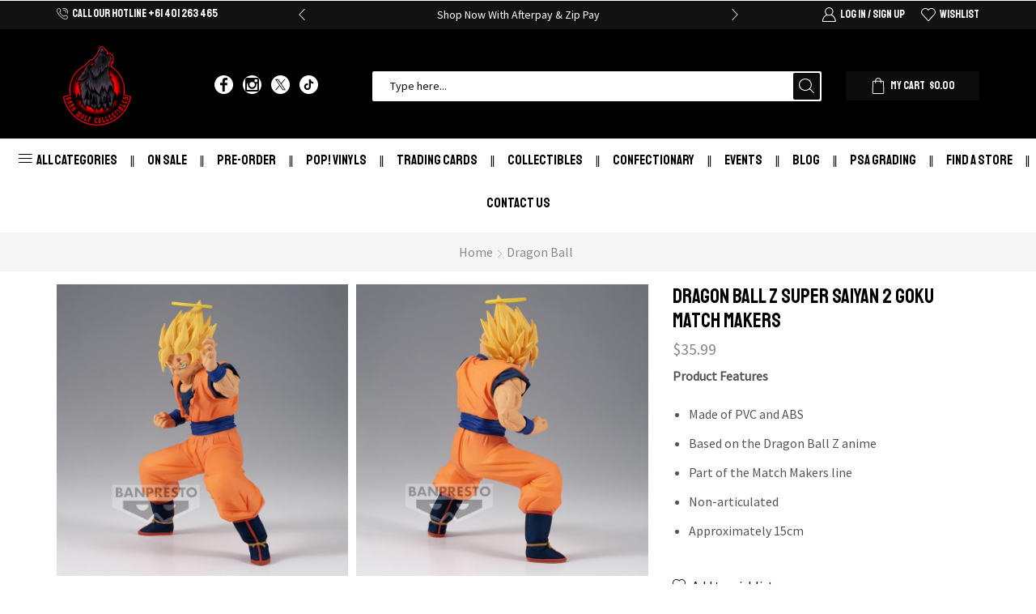

--- FILE ---
content_type: text/html; charset=UTF-8
request_url: https://darkwolfcollectibles.com.au/product/dragon-ball-z-super-saiyan-2-goku-match-makers/
body_size: 90479
content:

<!DOCTYPE html>
<html lang="en-AU" xmlns="http://www.w3.org/1999/xhtml" prefix="og: http://ogp.me/ns# fb: http://www.facebook.com/2008/fbml product: https://ogp.me/ns/product#" prefix="og: https://ogp.me/ns#" >
<head>
	<meta charset="UTF-8" />
	<meta name="viewport" content="width=device-width, initial-scale=1.0, maximum-scale=1.0, user-scalable=0"/>
	
<!-- Google Tag Manager for WordPress by gtm4wp.com -->
<script data-cfasync="false" data-pagespeed-no-defer>
	var gtm4wp_datalayer_name = "dataLayer";
	var dataLayer = dataLayer || [];
	const gtm4wp_use_sku_instead = false;
	const gtm4wp_currency = 'AUD';
	const gtm4wp_product_per_impression = 10;
	const gtm4wp_clear_ecommerce = true;
</script>
<!-- End Google Tag Manager for WordPress by gtm4wp.com -->
<!-- Search Engine Optimisation by Rank Math - https://rankmath.com/ -->
<title>Dragon Ball Z Super Saiyan 2 Goku - Match Makers Figure</title><style id="perfmatters-used-css">@keyframes spin{0%{transform:rotate(0deg);}100%{transform:rotate(360deg);}}@keyframes open-frame{0%{transform:scale(1);}25%{transform:scale(.95);}50%{transform:scale(.97);}75%{transform:scale(.93);}100%{transform:scale(1);}}@keyframes open-toast{0%{transform:scaleX(1) scaleY(1);}20%,45%{transform:scaleX(1.35) scaleY(.1);}65%{transform:scaleX(.8) scaleY(1.7);}80%{transform:scaleX(.6) scaleY(.85);}100%{transform:scaleX(1) scaleY(1);}}@keyframes timer{0%{width:100%;}25%{width:75%;}50%{width:50%;}75%{width:25%;}100%{width:1%;}}form.cart:has(#yith-wapo-container .yith-wapo-block),:is(.woocommerce div.product .elementor-widget-woocommerce-product-add-to-cart) form.cart.variations_form .woocommerce-variation-add-to-cart{display:block !important;}.single-product div.product .summary.entry-summary form.cart .yith-wapo-block .quantity{max-width:80px;}.theme-yith-proteo.single-product div.product form.cart .yith-wapo-block .yith-wapo-addon.yith-wapo-addon-type-number .yith-wapo-option .input-number.quantity input,.theme-yith-proteo.single-product div.product form.cart .yith-wapo-addon-type-product .quantity input.wapo-product-qty,.theme-yith-proteo .single-product div.product form.cart .yith-wapo-addon-type-product .quantity input.wapo-product-qty{height:45px;width:70px;font-size:1rem;}@media only screen and (max-width:768px){body.theme-yith-proteo.yith-wapo-modal-is-open .single-product div.product .summary.entry-summary{padding-left:0;}}:root{--yith-wapo-required-option-color:#af2323;--yith-wapo-checkbox-style:50%;--yith-wapo-color-swatch-style:2px;--yith-wapo-label-font-size:16px;--yith-wapo-description-font-size:12px;--yith-wapo-color-swatch-size:40px;--yith-wapo-block-padding:0px 0px 0px 0px;--yith-wapo-block-background-color:#fff;--yith-wapo-accent-color-color:#03bfac;--yith-wapo-form-border-color-color:#7a7a7a;--yith-wapo-price-box-colors-text:#474747;--yith-wapo-price-box-colors-background:#fff;--yith-wapo-uploads-file-colors-background:#f3f3f3;--yith-wapo-uploads-file-colors-border:#c4c4c4;--yith-wapo-tooltip-colors-text:#fff;--yith-wapo-tooltip-colors-background:#03bfac;}@font-face{font-family:yith-icon;src:url("https://darkwolfcollectibles.com.au/wp-content/plugins/yith-woocommerce-compare/plugin-fw/assets/css/../fonts/yith-icon.eot#1728591948");src:url("https://darkwolfcollectibles.com.au/wp-content/plugins/yith-woocommerce-compare/plugin-fw/assets/css/../fonts/yith-icon.eot#1728591948") format("embedded-opentype"),url("[data-uri]") format("woff"),url("https://darkwolfcollectibles.com.au/wp-content/plugins/yith-woocommerce-compare/plugin-fw/assets/css/../fonts/yith-icon.ttf#1728591948") format("truetype");font-weight:400;font-style:normal;}[class^="yith-icon-"],[class*=" yith-icon-"]{font-family:yith-icon !important;speak:never;font-style:normal;font-weight:400;font-variant:normal;text-transform:none;line-height:1;-webkit-font-smoothing:antialiased;-moz-osx-font-smoothing:grayscale;width:1em;height:1em;font-size:20px;}*{padding:0;margin:0;}img{max-width:100%;height:auto;}html{font-family:sans-serif;-ms-text-size-adjust:100%;-webkit-text-size-adjust:100%;font-size:14px;margin-right:0 !important;}body{--et_font-color:#555;margin:0;font-family:-apple-system,system-ui,BlinkMacSystemFont,"Segoe UI",Verdana,sans-serif,"Apple Color Emoji","Segoe UI Emoji","Segoe UI Symbol";-webkit-font-smoothing:antialiased;-moz-osx-font-smoothing:grayscale;font-size:14px;color:var(--et_font-color) !important;height:auto !important;background-color:var(--et_container-bg-color,transparent);--product-stock-step-1-active-color:var(--et_green-color);--product-stock-step-2-active-color:var(--et_orange-color);--product-stock-step-3-active-color:var(--et_red-color);--h1-size-proportion:2.5714;--h2-size-proportion:1.7142;--h3-size-proportion:1.7142;--h4-size-proportion:1.2857;--h5-size-proportion:1;--h6-size-proportion:.8571;--h1-line-height:1.2;--h2-line-height:var(--h1-line-height);--h3-line-height:var(--h1-line-height);--h4-line-height:var(--h1-line-height);--h5-line-height:var(--h1-line-height);--h6-line-height:var(--h1-line-height);--product-title-size-proportion:1.14;--product-title-line-height:1.5;--et_main-color:#888;--et_dark-color:#222;--et_active-color:#a4004f;--et_red-color:#c62828;--et_green-color:#2e7d32;--et_blue-color:#1565c0;--et_orange-color:#f57f17;--et_yellow-color:#fdd835;--et_border-color:#e1e1e1;--et_light-color:#f7f7f7;--et_light-color2:#f2f2f2;--et_white-2-dark:#fff;--et_dark-2-white:#222;--et_select-arrow-closed:url("[data-uri]");--et_select-arrow-opened:url("[data-uri]");--et_404-page-bg-image:url("https://darkwolfcollectibles.com.au/wp-content/themes/xstore/../../images/404.png");--et_link-color:var(--et_dark-2-white);--et_link-hover-color:var(--et_main-color);--et_btn-color:var(--et_dark-2-white);--et_btn-bg-color:var(--et_light-color2);--et_btn-br-color:var(--et_light-color2);--et_btn-color-hover:#fff;--et_btn-bg-color-hover:var(--et_active-color);--et_btn-br-color-hover:var(--et_active-color);--et_btn-bordered-color:var(--et_dark-color);--et_btn-bordered-bg-color:transparent;--et_btn-bordered-br-color:var(--et_border-color);--et_btn-bordered-color-hover:var(--et_dark-color);--et_btn-bordered-bg-color-hover:#fff;--et_btn-bordered-br-color-hover:var(--et_border-color);--et_btn-active-color:#fff;--et_btn-active-bg-color:var(--et_active-color);--et_btn-active-br-color:var(--et_active-color);--et_btn-active-color-hover:#fff;--et_btn-active-bg-color-hover:var(--et_active-color);--et_btn-active-br-color-hover:var(--et_active-color);--et_btn-light-color:#fff;--et_btn-light-bg-color:var(--et_btn-bg-color);--et_btn-light-br-color:var(--et_border-color);--et_btn-light-text-transform:uppercase;--et_btn-light-color-hover:#fff;--et_btn-light-bg-color-hover:var(--et_active-color);--et_btn-light-br-color-hover:var(--et_active-color);--et_btn-dark-color:#fff;--et_btn-dark-bg-color:var(--et_dark-color);--et_btn-dark-br-color:var(--et_dark-color);--et_btn-dark-color-hover:#fff;--et_btn-dark-bg-color-hover:#4c4c4c;--et_btn-dark-br-color-hover:#4c4c4c;--et_dark-2-white-0:rgba(0,0,0,0);--et_dark-2-white-01:rgba(0,0,0,.1);--et_dark-2-white-02:rgba(0,0,0,.2);--et_dark-2-white-03:rgba(0,0,0,.3);--et_dark-2-white-08:rgba(0,0,0,.8);--et_dark-2-white-002:rgba(0,0,0,.02);--et_white-2-dark-0:rgba(255,255,255,0);--et_white-2-dark-01:rgba(255,255,255,.1);--et_white-2-dark-05:rgba(255,255,255,.5);--et_white-2-dark-07:rgba(255,255,255,.7);--et_white-2-dark-09:rgba(255,255,255,.9);--et_dark-2-light-dark:var(--et_dark-color);--et_white-2-light-dark:#fff;}article,aside,details,figcaption,figure,footer,header,hgroup,main,menu,nav,section,summary{display:block;}[hidden],template{display:none;}a{background-color:transparent;}a:active,a:hover{outline:0;}h1{margin:0 0 .67em 0;}body p:empty{display:none !important;}fieldset{border:1px solid var(--et_border-color);border-radius:var(--et_inputs-border-radius,0);margin:0 0 3em;padding:1.5em 2.5em;min-width:0;}fieldset legend{display:inline-block;width:auto;padding-right:7px;padding-left:7px;}legend{font-size:1rem;text-transform:uppercase;color:var(--et_dark-2-white);margin-bottom:0;}ol,ul{margin-top:0;margin-bottom:10px;}ol ol,ol ul,ul ol,ul ul{margin-bottom:0;}.h1,h1{margin-top:0;font-size:calc(var(--h1-size-proportion) * 1rem);line-height:var(--h1-line-height);font-weight:400;margin-bottom:.5rem;color:var(--et_dark-2-white);}.h2,h2{line-height:var(--h2-line-height);color:var(--et_dark-2-white);}.h2,.h3,h2,h3{margin-top:0;font-size:calc(var(--h2-size-proportion) * 1rem);font-weight:400;margin-bottom:.7rem;}p{margin-bottom:1.43rem;line-height:var(--p-line-height,1.6);font-size:var(--p-font-size,1.14rem);}.content ul,.type-product ul{margin-bottom:1.43em;}.content ol ol,.content ul ul,.type-product ol ol,.type-product ul ul{margin-bottom:0;}.content li,.type-product li{margin-bottom:.5em;line-height:1.8;font-size:1.14rem;}.content ol,.content ul,.type-product ol,.type-product ul{padding-left:20px;}body ::-webkit-scrollbar{width:3px;height:3px;background:var(--et_border-color);}body ::-webkit-scrollbar-thumb{background:#bbb;}.et-overflow-hidden{overflow:hidden;}.page-wrapper{position:relative;z-index:1;background-color:var(--et_container-bg-color,transparent);}.template-container{position:relative;overflow:hidden;}::-moz-selection{background:var(--et_selection-bg-color,#f2f2f2);}::selection{background:var(--et_selection-bg-color,#f2f2f2);}::-moz-selection{background:var(--et_selection-bg-color,#f2f2f2);}.content::-moz-selection,.mpc-carousel__wrapper::-moz-selection,.mpc-nav__icon::-moz-selection,.mpc-navigation::-moz-selection,.mpc-wc-carousel-products::-moz-selection,.product-content-image::-moz-selection,.rev_slider::-moz-selection,.rev_slider_wrapper::-moz-selection,.slick-list::-moz-selection,.swiper-container .swiper-lazy::-moz-selection,.swiper-container::-moz-selection,.swiper-custom-left::-moz-selection,.swiper-custom-right::-moz-selection,.swiper-entry::-moz-selection,.swiper-slide .content-product::-moz-selection,.swiper-slide::-moz-selection,.tp-bgimg::-moz-selection,.tp-carousel-wrapper::-moz-selection,.tp-revslider-mainul::-moz-selection,.tp-revslider-slidesli::-moz-selection{background-color:var(--et_selection-bg-color,transparent);}.content::selection,.mpc-carousel__wrapper::selection,.mpc-nav__icon::selection,.mpc-navigation::selection,.mpc-wc-carousel-products::selection,.product-content-image::selection,.rev_slider::selection,.rev_slider_wrapper::selection,.slick-list::selection,.swiper-container .swiper-lazy::selection,.swiper-container::selection,.swiper-custom-left::selection,.swiper-custom-right::selection,.swiper-entry::selection,.swiper-slide .content-product::selection,.swiper-slide::selection,.tp-bgimg::selection,.tp-carousel-wrapper::selection,.tp-revslider-mainul::selection,.tp-revslider-slidesli::selection{background-color:var(--et_selection-bg-color,transparent);}.a-center{text-align:center;}.screen-reader-text{clip:rect(1px,1px,1px,1px);height:1px;overflow:hidden;position:absolute !important;width:1px;word-wrap:normal !important;}html{font-family:sans-serif;-ms-text-size-adjust:100%;-webkit-text-size-adjust:100%;}article,aside,details,figcaption,figure,footer,header,hgroup,main,menu,nav,section,summary{display:block;}[hidden],template{display:none;}b,strong{font-weight:700;}img{border:0;vertical-align:middle;}svg:not(:root){overflow:hidden;}button,input,optgroup,select,textarea{color:inherit;font:inherit;margin:0;}button{overflow:visible;}button,select{text-transform:none;}button,html input[type=button],input[type=reset],input[type=submit]{-webkit-appearance:button;cursor:pointer;}button[disabled],html input[disabled]{cursor:default;}button::-moz-focus-inner,input::-moz-focus-inner{border:0;padding:0;}input{line-height:normal;}input[type=checkbox],input[type=radio]{-webkit-box-sizing:border-box;box-sizing:border-box;padding:0;}input[type=number]::-webkit-inner-spin-button,input[type=number]::-webkit-outer-spin-button{height:auto;}input[type=search]{-webkit-appearance:textfield;-webkit-box-sizing:content-box;box-sizing:content-box;}input[type=search]::-webkit-search-cancel-button,input[type=search]::-webkit-search-decoration{-webkit-appearance:none;}@media print{*,:after,:before{background:0 0 !important;color:#000 !important;-webkit-box-shadow:none !important;box-shadow:none !important;text-shadow:none !important;}a,a:visited{text-decoration:underline;}a[href]:after{content:" (" attr(href) ")";}a[href^="#"]:after,a[href^="javascript:"]:after{content:"";}img,tr{page-break-inside:avoid;}img{max-width:100% !important;}h2,h3,p{orphans:3;widows:3;}h2,h3{page-break-after:avoid;}}*,:after,:before{-webkit-box-sizing:border-box;box-sizing:border-box;}html{-webkit-tap-highlight-color:transparent;}body{line-height:1.42857143;background-color:#fff;}button,input,select,textarea{font-family:inherit;font-size:inherit;line-height:inherit;}a:focus{outline-offset:-2px;}[role=button]{cursor:pointer;}.breadcrumb-trail .page-heading,.container{margin-right:auto;margin-left:auto;padding-left:15px;padding-right:15px;}@media (min-width:768px){.container,.single-product .woocommerce-error,.single-product .woocommerce-info,.single-product .woocommerce-message{width:750px;}footer.footer:after{width:720px;}}@media (min-width:992px){.container,.single-product .woocommerce-error,.single-product .woocommerce-info,.single-product .woocommerce-message{width:970px;}footer.footer:after{width:940px;}}@media (min-width:1200px){.single-product .woocommerce-error,.single-product .woocommerce-info,.single-product .woocommerce-message{width:1170px;}.container,.et-container,div.container{width:100%;}footer.footer:after{width:1140px;}.boxed .header-wrapper,.boxed .template-container,.footer:after,.framed .header-wrapper,.framed .template-container{max-width:100%;}}.row{margin-left:-15px;margin-right:-15px;}.col-lg-1,.col-lg-10,.col-lg-11,.col-lg-12,.col-lg-2,.col-lg-3,.col-lg-4,.col-lg-5,.col-lg-6,.col-lg-7,.col-lg-8,.col-lg-9,.col-md-1,.col-md-10,.col-md-11,.col-md-12,.col-md-2,.col-md-3,.col-md-4,.col-md-5,.col-md-6,.col-md-7,.col-md-8,.col-md-9,.col-sm-1,.col-sm-10,.col-sm-11,.col-sm-12,.col-sm-2,.col-sm-3,.col-sm-4,.col-sm-5,.col-sm-6,.col-sm-7,.col-sm-8,.col-sm-9,.col-xs-1,.col-xs-10,.col-xs-11,.col-xs-12,.col-xs-2,.col-xs-3,.col-xs-4,.col-xs-5,.col-xs-6,.col-xs-7,.col-xs-8,.col-xs-9{position:relative;min-height:1px;padding-left:15px;padding-right:15px;}@media (min-width:992px){.col-md-1,.col-md-10,.col-md-11,.col-md-12,.col-md-2,.col-md-3,.col-md-4,.col-md-5,.col-md-6,.col-md-7,.col-md-8,.col-md-9{float:left;}.col-md-12{width:100%;}}label{display:inline-block;max-width:100%;margin-bottom:5px;}input[type=search]{-webkit-box-sizing:border-box;box-sizing:border-box;-webkit-appearance:none;}input[type=checkbox],input[type=radio]{margin:4px 0 0;line-height:normal;}input[type=file]{display:block;}input[type=range]{display:block;width:100%;}input[type=checkbox]:focus,input[type=file]:focus,input[type=radio]:focus{outline:5px auto -webkit-focus-ring-color;outline-offset:-2px;}.form-control{display:block;width:100%;height:34px;padding:6px 12px;font-size:14px;line-height:1.42857143;color:#555;background-color:var(--et_container-bg-color,#fff);background-image:none;border:1px solid #ccc;border-radius:4px;-webkit-box-shadow:inset 0 1px 1px rgba(0,0,0,.075);box-shadow:inset 0 1px 1px rgba(0,0,0,.075);-webkit-transition:border-color ease-in-out .15s,-webkit-box-shadow ease-in-out .15s;transition:border-color ease-in-out .15s,-webkit-box-shadow ease-in-out .15s;transition:border-color ease-in-out .15s,box-shadow ease-in-out .15s;transition:border-color ease-in-out .15s,box-shadow ease-in-out .15s,-webkit-box-shadow ease-in-out .15s;}.form-control:focus{border-color:#66afe9;outline:0;-webkit-box-shadow:inset 0 1px 1px rgba(0,0,0,.075),0 0 8px rgba(102,175,233,.6);box-shadow:inset 0 1px 1px rgba(0,0,0,.075),0 0 8px rgba(102,175,233,.6);}.form-control::-moz-placeholder{color:#999;opacity:1;}.form-control:-ms-input-placeholder{color:#999;}.form-control::-webkit-input-placeholder{color:#999;}.form-control::-ms-expand{border:0;background-color:transparent;}.form-control[disabled],.form-control[readonly],fieldset[disabled] .form-control{background-color:#eee;opacity:1;}.form-control[disabled],fieldset[disabled] .form-control{cursor:not-allowed;}@media screen and (-webkit-min-device-pixel-ratio:0){input[type=date].form-control,input[type=datetime-local].form-control,input[type=month].form-control,input[type=time].form-control{line-height:34px;}}fieldset[disabled] input[type=checkbox],fieldset[disabled] input[type=radio],input[type=checkbox].disabled,input[type=checkbox][disabled],input[type=radio].disabled,input[type=radio][disabled]{cursor:not-allowed;}.clearfix:after,.clearfix:before,.container-fluid:after,.container-fluid:before,.container:after,.container:before,.form-horizontal .form-group:after,.form-horizontal .form-group:before,.modal-footer:after,.modal-footer:before,.modal-header:after,.modal-header:before,.row:after,.row:before{content:" ";display:table;}.clearfix:after,.container-fluid:after,.container:after,.form-horizontal .form-group:after,.modal-footer:after,.modal-header:after,.row:after{clear:both;}.hidden{display:none !important;}.btn,.button,form #qna-ask-input button,form button,input[type=button],input[type=submit]{display:inline-block;border-radius:0;border:1px solid var(--et_btn-br-color);color:var(--et_btn-color);-webkit-text-fill-color:currentColor;text-transform:uppercase;font-size:var(--et_btn-size,.85rem);text-align:center;line-height:1;padding:.75rem 2.2rem;height:var(--et_inputs-height,2.642rem);background-color:var(--et_btn-bg-color);-webkit-transition:all .2s ease-out;transition:all .2s ease-out;-webkit-backface-visibility:hidden;backface-visibility:hidden;-webkit-box-sizing:border-box;box-sizing:border-box;}.btn:hover,.button:hover,form #qna-ask-input button:hover,form button:hover,input[type=button]:hover,input[type=submit]:hover{color:var(--et_btn-color-hover);background-color:var(--et_btn-bg-color-hover);border-color:var(--et_btn-br-color-hover);-webkit-box-sizing:border-box;box-sizing:border-box;}.btn:focus,.button:focus,form #qna-ask-input button:focus,form button:focus,input[type=button]:focus,input[type=submit]:focus{color:var(--et_btn-color);outline:0;}.btn:hover:focus,.button:hover:focus,form #qna-ask-input button:hover:focus,form button:hover:focus,input[type=button]:hover:focus,input[type=submit]:hover:focus{color:var(--et_white-2-dark);outline:0;}.btn.active,.button.active,form #qna-ask-input button.active,form button.active,input[type=button].active,input[type=submit].active{background-color:var(--et_btn-active-bg-color);color:var(--et_btn-active-color);border-color:var(--et_btn-active-br-color);}.btn.active:hover,.button.active:hover,form #qna-ask-input button.active:hover,form button.active:hover,input[type=button].active:hover,input[type=submit].active:hover{background-color:var(--et_btn-active-bg-color-hover);color:var(--et_btn-active-color-hover);border-color:var(--et_btn-active-br-color-hover);}.btn.active:focus,.btn.active:hover:focus,.button.active:focus,.button.active:hover:focus,form #qna-ask-input button.active:focus,form #qna-ask-input button.active:hover:focus,form button.active:focus,form button.active:hover:focus,input[type=button].active:focus,input[type=button].active:hover:focus,input[type=submit].active:focus,input[type=submit].active:hover:focus{color:var(--et_btn-active-color-hover);}input[type=button],input[type=submit]{height:auto;}.woocommerce-Button{height:auto;color:var(--et_btn-color);background-color:var(--et_btn-bg-color);border-color:var(--et_btn-br-color);}.woocommerce-Button:hover{color:var(--et_btn-color-hover);background-color:var(--et_btn-bg-color-hover);border-color:var(--et_btn-br-color-hover);}.woocommerce-Button+label.inline{margin-bottom:0;margin-left:10px;display:inline-block;vertical-align:middle;}.btn-checkout,.mini-cart-buttons .btn-checkout{color:var(--et_btn-active-color);background-color:var(--et_btn-active-bg-color);border-color:var(--et_btn-active-br-color);}.btn-checkout:hover,.btn-checkout:hover:focus,.mini-cart-buttons .btn-checkout:hover,.mini-cart-buttons .btn-checkout:hover:focus{opacity:.8 !important;color:var(--et_btn-active-color-hover);background-color:var(--et_btn-active-bg-color-hover);border-color:var(--et_btn-active-br-color-hover);}@-webkit-keyframes anim{12.5%{stroke-dasharray:33.98873px,242.77666px;stroke-dashoffset:-26.70543px;}43.75%{stroke-dasharray:84.97183px,242.77666px;stroke-dashoffset:-84.97183px;}100%{stroke-dasharray:2.42777px,242.77666px;stroke-dashoffset:-24.34889px;}}@keyframes anim{12.5%{stroke-dasharray:33.98873px,242.77666px;stroke-dashoffset:-26.70543px;}43.75%{stroke-dasharray:84.97183px,242.77666px;stroke-dashoffset:-84.97183px;}100%{stroke-dasharray:2.42777px,242.77666px;stroke-dashoffset:-24.34889px;}}@keyframes opacity-loader{from{opacity:0;}to{opacity:1;}}@-webkit-keyframes opacity-loader{from{opacity:0;}to{opacity:1;}}input[type=checkbox]{display:inline-block;border-radius:0;padding:0;position:relative;margin-right:4px;width:var(--et_inputs-radio-size);height:var(--et_inputs-radio-size);}input[type=checkbox]:focus{outline:0;}input[type=radio]{display:inline-block;margin-right:4px;width:var(--et_inputs-radio-size);height:var(--et_inputs-radio-size);}input[type=radio]:focus{outline:0;}.dokan-form-control,input[type=email],input[type=number],input[type=password],input[type=search],input[type=tel],input[type=text],input[type=url],textarea,textarea.form-control{border:1px solid var(--et_inputs-border-color,var(--et_border-color));background-color:var(--et_inputs-bg-color,var(--et_white-2-light-dark));outline:0;border-radius:var(--et_inputs-border-radius,0);width:100%;color:var(--et_dark-2-white);font-size:1.14rem;-webkit-box-shadow:none;box-shadow:none;text-align:start;}.dokan-form-control:focus,input[type=email]:focus,input[type=number]:focus,input[type=password]:focus,input[type=search]:focus,input[type=tel]:focus,input[type=text]:focus,input[type=url]:focus,textarea.form-control:focus,textarea:focus{-webkit-box-shadow:none;box-shadow:none;outline:0;border-color:var(--et_font-color);}input.dokan-form-control,input[type=email],input[type=number],input[type=password],input[type=search],input[type=tel],input[type=text],input[type=url]{height:var(--et_inputs-height,2.642rem);line-height:2rem;padding:0 1.07em;-webkit-appearance:none;}input.form-control:-moz-placeholder,input.form-control:-ms-input-placeholder,input.form-control::-moz-placeholder,input.form-control::-webkit-input-placeholder,input:-moz-placeholder,input:-ms-input-placeholder,input::-moz-placeholder,input::-webkit-input-placeholder{color:var(--et_main-color);}input.form-control:focus:-moz-placeholder,input.form-control:focus:-ms-input-placeholder,input.form-control:focus::-webkit-input-placeholder,input:focus:-moz-placeholder,input:focus:-ms-input-placeholder,input:focus::-webkit-input-placeholder{color:transparent;}input[type=number]{-moz-appearance:textfield;font-size:1rem;}.form-control{-webkit-appearance:none;}iframe{max-width:100% !important;}a{text-decoration:none;-webkit-text-decoration-skip-ink:none;text-decoration-skip-ink:none;cursor:pointer;color:var(--et_link-color);-webkit-transition:all .2s ease-out;transition:all .2s ease-out;}a:focus,a:hover{outline:0;color:var(--et_link-color-hover);}ul.active{padding-left:0;}ul.active>li{position:relative;padding-left:1.43em;line-height:1.4;list-style-position:inside;}span.active{color:var(--et_active-color);}.header-wrapper{position:relative;width:100%;}.header-wrapper .menu-element{max-width:300px;}.header-wrapper .menu-element.horizontal{max-width:unset;}.header-wrapper .menu-element.horizontal .menu .menu-item-has-children .nav-sublist-dropdown{width:18em;}.header-wrapper .menu-element .menu .menu-item-has-children .nav-sublist-dropdown .container{padding:0;}.header-wrapper .menu-element .menu>li{padding:0;}.header-wrapper,.mobile-header-wrapper{z-index:5;}.header-wrapper.pos-absolute,.mobile-header-wrapper.pos-absolute{position:absolute;}.mobile-header-wrapper .mob-align-center{text-align:center;}.mobile-header-wrapper .mob-justify-content-start{-webkit-box-pack:start;-ms-flex-pack:start;justify-content:flex-start;text-align:start;}.mobile-header-wrapper .mob-justify-content-end{-webkit-box-pack:end;-ms-flex-pack:end;justify-content:flex-end;text-align:end;}.et_connect-block.flex-row>form{-webkit-box-flex:0;-ms-flex:none;flex:none;width:auto;}.et_b_header-contact-sep,.et_b_header-menu-sep,.et_connect-block-sep{font-family:auto;}.site-header{font-size:14px;}.et_b-icon svg,.site-header svg{fill:currentColor;}.et_b-icon svg,.site-header svg:not([width]){width:1em;}.et_b-icon svg,.site-header svg:not([height]){height:1em;}.site-header ul{list-style:none;}.site-header .menu{margin-bottom:0;}.site-header .et-wrap-columns{width:calc(100% + 30px);margin-left:-15px;margin-right:-15px;}.site-header .et-wrap-columns:empty{display:none;}.header-bottom,.header-main,.header-top{position:relative;-webkit-transition:all .3s ease-in-out,top 0s;transition:all .3s ease-in-out,top 0s;font-size:var(--content-zoom,100%);}.et_b_header-logo img[data-lazy-src]:not(.lazyloaded){max-height:0;opacity:0;visibility:hidden;}.site-header .et_b_header-logo.et_element-top-level span.fixed{display:none;}.site-header .menu-element .menu>li>a,.site-header .menu-element .menu>li>a:hover,.site-header .widget_nav_menu .menu>li>a,.site-header .widget_nav_menu .menu>li>a:hover{color:currentColor;}.site-header .menu-element .menu>li>a:hover,.site-header .widget_nav_menu .menu>li>a:hover{opacity:.7;}.et-content-dropdown:not(.static),.et-content_toggle:not(.static){position:relative;}.et-content-dropdown:hover .et-mini-content,.et-content-toTop.active .et-mini-content,.et-content-toTop:hover .et-mini-content{-webkit-animation-name:et-toTop;animation-name:et-toTop;}.et-mini-content,.et-popup-content{font-size:var(--content-zoom);}.et-mini-content .product_list_widget{color:currentColor;}.et-mini-content{text-transform:none;text-align:start;color:var(--et_dark-2-white);background-color:var(--et_white-2-dark);top:100%;position:absolute;z-index:9999;opacity:0;visibility:hidden;}.et-mini-content:not(.active)::-webkit-scrollbar{display:none;}.et-mini-content .et-close{padding:13px;border-radius:50%;color:var(--et_dark-2-white);-webkit-text-fill-color:currentColor;line-height:1;display:-webkit-inline-box;display:-ms-inline-flexbox;display:inline-flex;margin:9px;background:var(--et_white-2-dark);cursor:pointer;}.et-mini-content>.menu{min-width:150px;margin-bottom:0;}.et-mini-content .menu li{padding:8px 0;}.et-mini-content .menu li:first-child{padding-top:0;}.et-mini-content .menu li:last-child{padding-bottom:0;}.et-mini-content .menu li a{color:currentColor;}.et-mini-content>.menu li a{font-size:114%;}.et-mini-content .menu li a .et-icon,.et-mini-content .menu li a>.fa,div.mobile-menu-content .et_b_header-menu .menu li a .et-icon,div.mobile-menu-content .et_b_header-menu .menu li a>.fa{margin-right:5px;}.et-mini-content .menu li a:hover{opacity:.7;}[class*=et-content-]:not(.et-popup_toggle).active .et-mini-content,[class*=et-content-]:not(.et-popup_toggle):hover form#loginform,[class*=et-content-]:not(.et-popup_toggle,.et_like-hover):hover .et-mini-content{-webkit-animation-duration:.3s;animation-duration:.3s;opacity:1;visibility:visible;}.et_b_header-search>a,.et_b_header-socials a{color:currentColor;border-radius:inherit;}.et_b_header-search>a:focus,.et_b_header-search>a:hover,.et_b_header-socials a:focus,.et_b_header-socials a:hover{opacity:.7;color:currentColor;}.et_b_header-account>a:focus,.et_b_header-account>a:hover,.et_b_header-cart>a:focus,.et_b_header-cart>a:hover,.et_b_header-compare>a:focus,.et_b_header-compare>a:hover,.et_b_header-wishlist>a:focus,.et_b_header-wishlist>a:hover{opacity:.7;}.et_b_header-account>a,.et_b_header-cart>a,.et_b_header-compare>a,.et_b_header-wishlist>a{-webkit-text-fill-color:currentColor;}.et_b_header-wishlist{position:relative;}.et_b_header-socials a{font-size:var(--content-zoom);line-height:1;}.et_b-loader{position:relative;width:100%;height:100%;}.et_b-loader:before{content:"";border:1px solid #e1e1e1;border-left-color:#888;width:16px;height:16px;border-radius:50%;position:absolute;top:calc(50% - 8px);left:calc(50% - 8px);-webkit-animation:rotate .3s infinite linear;animation:rotate .3s infinite linear;}.et_b_header-cart.et-content-toTop .et-mini-content,.et_b_header-compare.et-content-toTop .et-mini-content,.et_b_header-wishlist.et-content-toTop .et-mini-content{width:350px;padding:0;}.account-type2>a,.cart-type2>a,.compare-type2>a,.wishlist-type2>a{-ms-flex-wrap:wrap;flex-wrap:wrap;}.account-type2 .et_b-icon,.cart-type2 .et_b-icon,.compare-type2 .et_b-icon,.wishlist-type2 .et_b-icon{display:-webkit-box;display:-ms-flexbox;display:flex;-webkit-box-pack:inherit;-ms-flex-pack:inherit;justify-content:inherit;width:100%;}.et_b_header-account.et_element-top-level>a,.et_b_header-cart.et_element-top-level>a,.et_b_header-compare.et_element-top-level>a,.et_b_header-wishlist.et_element-top-level>a{-webkit-backface-visibility:hidden;}.account-type2 .et_b-icon:first-child:not(:last-child)+.et-element-label,.cart-type2 .et_b-icon:first-child:not(:last-child)+.et-element-label,.cart-type2 .et_b-icon:first-child:not(:last-child)+.et-element-label+.et-total,.cart-type2 .et_b-icon:first-child:not(:last-child)+.et-total,.compare-type2 .et_b-icon:first-child:not(:last-child)+.et-element-label,.wishlist-type2 .et_b-icon:first-child:not(:last-child)+.et-element-label{padding-top:5px;}.account-type2 .et_b-icon:last-child:not(:first-child),.cart-type2 .et_b-icon:last-child:not(:first-child),.compare-type2 .et_b-icon:last-child:not(:first-child),.wishlist-type2 .et_b-icon:last-child:not(:first-child){padding:5px 0 0;}.account-type2 .et-element-label,.cart-type2 .et-element-label,.compare-type2 .et-element-label,.wishlist-type2 .et-element-label{padding:0;line-height:1;}.cart-type2 .et-total{line-height:1;}.et-quantity{--et-quantity-proportion:1.5em;font-size:.75em;position:relative;-webkit-text-fill-color:currentColor;display:-webkit-inline-box;display:-ms-inline-flexbox;display:inline-flex;-webkit-box-align:center;-ms-flex-align:center;align-items:center;-webkit-box-pack:center;-ms-flex-pack:center;justify-content:center;border-radius:50%;line-height:.75em;width:var(--et-quantity-proportion);height:var(--et-quantity-proportion);text-align:center;}.et_element:not(.et-off-canvas)>.et-quantity.count-0+.et-mini-content,.et_element>.et-quantity{display:none;}.et-content_toggle:hover>.et-mini-content:not(.active),.et-off-canvas:hover>.et-mini-content:not(.active){opacity:0;visibility:hidden;}.et-content_toggle .et-mini-content.active,.et-off-canvas .et-mini-content.active{-webkit-animation-duration:.3s;animation-duration:.3s;opacity:1;visibility:visible;}.et_b-tab-content{-webkit-animation:fadeIn .3s;animation:fadeIn .3s;margin-top:-10px;margin-bottom:-10px;}.et_b-tab-content:not(.active){display:none;}.et_b-tab-content,.et_b-tab-content .widget,.et_b-tab-content a,.et_b-tab-content li,.et_b-tab-content ul{text-align:inherit;-webkit-box-pack:inherit;-ms-flex-pack:inherit;justify-content:inherit;}.et_b-tabs{display:-webkit-box;display:-ms-flexbox;display:flex;-ms-flex-pack:distribute;justify-content:space-around;margin-bottom:15px;}.et_b-tabs-wrapper{overflow:hidden;width:100%;}.et_b-tabs-wrapper:not(:last-child){margin-bottom:20px;}.et_b-tabs .et-tab{position:relative;color:currentColor;-webkit-text-fill-color:currentColor;cursor:pointer;padding:0 5px 10px;-webkit-box-flex:1;-ms-flex:1;flex:1;text-align:center;opacity:.5;white-space:nowrap;text-transform:uppercase;border-bottom:1px solid currentColor;}.et_b-tabs .et-tab:not(.active){overflow:hidden;text-overflow:ellipsis;}.et_b-tabs .et-tab.active{opacity:1;}.header-wrapper .menu-element .menu .menu-item-has-children .nav-sublist-dropdown{width:100%;left:0;top:100%;-webkit-transform:none;transform:none;}.et-content-right .ajax-search-form .ajax-results-wrapper,.et-content-right .et-mini-content{right:0;}.et-content-left .ajax-search-form .ajax-results-wrapper,.et-content-left .et-mini-content{left:0;}.et_b_header-socials.et_element-top-level a:first-of-type{margin-left:0 !important;}.et_b_header-socials.et_element-top-level a:last-of-type{margin-right:0 !important;}.cart-type2 .et_b-icon:first-child:not(:last-child)+.et-total{padding-left:0;}.et-quantity,.et-quantity-top .et-quantity{top:-7px;margin-left:-7px;}.et_b-tabs .et-tab:after{position:absolute;bottom:-1px;z-index:12;content:"";height:2px;width:0;right:0;-webkit-transition:width .3s;transition:width .3s;background:currentColor;}.et_b-tabs .et-tab.active:after{width:100%;left:0;right:auto;}.et_promo_text_carousel{--promo-text-height:30px;padding:0 3px;height:var(--promo-text-height);}.et_connect-block .et_promo_text_carousel{max-width:100%;}.et_promo_text_carousel .swiper-container,.et_promo_text_carousel .swiper-wrapper{z-index:auto;}.et_promo_text_carousel.swiper-entry>.swiper-container .swiper-custom-left,.et_promo_text_carousel.swiper-entry>.swiper-container .swiper-custom-right{border-width:0 !important;font-size:100%;color:currentColor;-webkit-text-fill-color:currentColor;width:auto !important;height:var(--promo-text-height,30px) !important;top:calc(50% - var(--promo-text-height,30px) / 2);background:0 0;margin:0;}.et_promo_text_carousel.swiper-entry>.swiper-container .swiper-custom-left:before,.et_promo_text_carousel.swiper-entry>.swiper-container .swiper-custom-right:before{font-size:100%;}.et_promo_text_carousel,.et_promo_text_carousel .et-close{line-height:var(--promo-text-height);}.et_promo_text_carousel .et-close{margin-left:5px;z-index:4;}.et_promo_text_carousel .et-close svg{padding:3px;border:1px solid currentColor;border-radius:50%;top:-1px;position:relative;vertical-align:middle;width:calc(.8em + 5px);height:calc(.8em + 5px);}.et_promo_text_carousel .swiper-button-next,.et_promo_text_carousel .swiper-button-prev{-webkit-transform:translateY(-50%);transform:translateY(-50%);border:none;}.et-promo-text-carousel a{color:currentColor;-webkit-text-fill-color:currentColor;text-decoration:underline;display:inline-block;margin-left:10px;}.et-promo-text-carousel a:hover{color:currentColor;-webkit-text-fill-color:currentColor;opacity:.7;}.et_col-xs-offset-1{margin-left:8.33333333%;}.et_col-xs-offset-0{margin-left:0;}.et_column{float:left;}.content-page,.page-content{padding-bottom:5.65em;}.align-start,.text-left{text-align:start;}.align-center,.text-center{text-align:center;}.text-nowrap{white-space:nowrap;overflow:hidden;text-overflow:ellipsis;}.justify-content-start{-webkit-box-pack:start;-ms-flex-pack:start;justify-content:flex-start;}.justify-content-end{-webkit-box-pack:end;-ms-flex-pack:end;justify-content:flex-end;}.justify-content-center{-webkit-box-pack:center;-ms-flex-pack:center;justify-content:center;text-align:center;}.justify-content-inherit{-webkit-box-pack:inherit;-ms-flex-pack:inherit;justify-content:inherit;text-align:inherit;}.align-items-center,.align-items-center .swiper-wrapper{-webkit-box-align:center;-ms-flex-align:center;align-items:center;}.align-self-center{-ms-flex-item-align:center;align-self:center;}.valign-center{vertical-align:middle;}.full-width{width:100%;}.full-width.container{max-width:unset;}.flex{display:-webkit-box;display:-ms-flexbox;display:flex;}.flex-inline{display:-webkit-inline-box;display:-ms-inline-flexbox;display:inline-flex;}.flex-col>div,.flex-row>form{display:-webkit-box;display:-ms-flexbox;display:flex;-ms-flex-preferred-size:100%;flex-basis:100%;width:100%;-webkit-box-flex:1;-ms-flex:1;flex:1;-webkit-box-pack:inherit !important;-ms-flex-pack:inherit !important;justify-content:inherit !important;}.flex-row{-webkit-box-orient:horizontal;-webkit-box-direction:normal;-ms-flex-direction:row;flex-direction:row;}.flex-basis-full,.full-width-children>div,.full-width-children>form{-ms-flex-preferred-size:100%;flex-basis:100%;}.flex-wrap{-ms-flex-wrap:wrap;flex-wrap:wrap;}.flex-nowrap{-ms-flex-wrap:nowrap;flex-wrap:nowrap;}.inline-block{display:inline-block;}@media only screen and (max-width:992px){.mob-hide{display:none;}.mob-full-width{width:100% !important;}.mob-full-width-children>*{width:100%;}.mob-align-center{text-align:center;}.mob-justify-content-start{-webkit-box-pack:start;-ms-flex-pack:start;justify-content:flex-start;text-align:start;}.mob-justify-content-end{-webkit-box-pack:end;-ms-flex-pack:end;justify-content:flex-end;text-align:end;}}.pointer{cursor:pointer;}.currentColor{color:currentColor;}a.currentColor:hover{color:currentColor;opacity:.7;}.et-svg,.et_b-icon{display:-webkit-inline-box;display:-ms-inline-flexbox;display:inline-flex;position:relative;-webkit-box-align:center;-ms-flex-align:center;align-items:center;}.et-svg svg,.et_b-icon svg{overflow:visible;}.et_b-icon svg,.et_b_header-socials svg{fill:currentColor;}.et-element-label+span,.et-total+span,.et_b-icon+span,span+.et-element-label,span+.et-total,span+.et_b-icon{padding-left:5px;}.clear{clear:both;}.et_col-sm-1,.et_col-xs-1{width:8.33333%;}.et_col-sm-2,.et_col-xs-2{width:16.6667%;}.et_col-sm-3,.et_col-xs-3{width:25%;}.et_col-sm-6,.et_col-xs-6{width:50%;}.et_col-sm-12,.et_col-xs-12{width:100%;}.et-clearfix:after,.et-clearfix:before,.et-container:after,.et-container:before{content:"";display:table;}.et-clearfix:after,.et-container:after{clear:both;}.et-container{width:100%;max-width:1170px;margin:0 auto;padding-left:15px;padding-right:15px;-webkit-box-sizing:border-box;box-sizing:border-box;}.et-row-container:not(.et-container){padding-left:0;padding-right:0;width:100%;max-width:100%;}.et-row-container.et-container .et-wrap-columns{margin-left:-15px;margin-right:-15px;clear:both;}.et_column{min-height:1px;position:relative;padding-right:15px;padding-left:15px;-webkit-transition:all .3s ease-in-out,top 0s;transition:all .3s ease-in-out,top 0s;}@media (min-width:768px){.container{max-width:100%;}.et-container{max-width:750px;}}@media only screen and (min-width:992px){.et-container{max-width:970px;}}@media only screen and (max-width:992px){.mob-hide{display:none;}}@media only screen and (max-width:480px){.content-page,.page-content{padding-bottom:2.55em;}html{font-size:13px;}body{font-size:1rem;}}.pos-absolute{position:absolute;}.pos-fixed{position:fixed;}.pos-relative{position:relative;}.pos-absolute.top,.pos-fixed.top{top:0;}.pos-static{position:static;}.pos-absolute.right,.pos-fixed.right{right:0;}.pos-absolute.full-right,.pos-fixed.full-right{right:100%;}.pos-absolute.full-left,.pos-fixed.full-left{left:100%;}footer.footer:after{content:"";position:relative;display:block;top:2rem;margin:0 auto;}.footer{padding:4rem 0 2rem;line-height:1.6;font-size:1.14rem;background-color:var(--et_dark-2-light-dark);position:relative;}.prefooter .product_list_widget li{font-size:1.14rem;}.footer .menu,.prefooter .menu{list-style:none;margin-top:0;padding-left:0;padding-right:0;}.footer .menu li,.prefooter .menu li{margin-bottom:0;line-height:inherit;}.footer .menu a,.prefooter .menu a{display:block;}.footer-widget{margin-bottom:2.14em;}.footer-widget a,.footer-widget p{color:var(--et_main-color);}.footer-widget a:hover{color:#fff;}.text-color-dark .widget-title,.text-color-dark .widgettitle,.text-color-dark a,.text-color-dark h1,.text-color-dark h2,.text-color-dark h3,.text-color-dark h4,.text-color-dark h5,.text-color-dark h6,.text-color-dark li a{color:var(--et_dark-color);}.text-color-dark a:hover{color:var(--et_font-color);}.footer-widgets>.etheme_widget_satick_block:first-of-type:last-of-type{margin-bottom:0;--space-between-widgets:0;}.footer-widgets .footer-widget ul{padding-left:0;padding-right:0;}.footer-widgets .footer-widget ul li{list-style:none;margin-bottom:0;}@media only screen and (max-width:768px){.footer{padding:3.57em 0 2.14em;}}@media only screen and (max-width:992px){.footer .sidebar-widget,.footer .sidebar-widget:not(:empty),.prefooter .sidebar-widget,.prefooter .sidebar-widget:not(:empty){margin-bottom:0;}}.dokan-alert,.dokan-alert-success,.dokan-error,.dokan-info,.mc4wp-alert,.woocommerce-error,.woocommerce-info,.woocommerce-message,.woocommerce-order-overview-wrapper~p{padding:.79em 1.2em .79em 45px;padding:.79em 1.2em .79em calc(1.2em + 25px);border-left:5px solid var(--et_dark-2-white-02);}.woocommerce-error .button,.woocommerce-info .button,.woocommerce-message .button{margin-left:15px;}.dokan-alert li,.dokan-alert-success li,.dokan-error li,.dokan-info li,.mc4wp-alert li,.woocommerce-error li,.woocommerce-info li,.woocommerce-message li{list-style:none outside !important;padding-left:0 !important;margin-left:0 !important;margin-bottom:0;line-height:inherit;}.et-notify:before{font-family:xstore-icons;margin-right:5px;}.dokan-alert,.dokan-alert-success,.dokan-error,.dokan-info,.mc4wp-alert,.wc-block-components-notice-banner,.woocommerce-error,.woocommerce-info,.woocommerce-message,.woocommerce-order-overview-wrapper~p{margin:0 0 1.43em;position:relative;font-size:1.14rem;word-wrap:break-word;background:var(--et_notice-bg-color,var(--et_green-color));color:var(--et_notice-color,#fff);border-radius:0;display:inline-block;width:100%;-webkit-box-sizing:border-box;box-sizing:border-box;}.dokan-alert-success:before,.dokan-alert:before,.dokan-error:before,.dokan-info:before,.mc4wp-alert:before,.wc-block-components-notice-banner:before,.woocommerce-error:before,.woocommerce-info:before,.woocommerce-message:before,.woocommerce-order-overview-wrapper~p:before{position:absolute;font-family:xstore-icons;border-radius:50%;left:20px;padding:0;top:auto;background:0 0;font-style:normal;}.dokan-alert .button,.dokan-alert-success .button,.dokan-error .button,.dokan-info .button,.mc4wp-alert .button,.wc-block-components-notice-banner .button,.woocommerce-error .button,.woocommerce-info .button,.woocommerce-message .button,.woocommerce-order-overview-wrapper~p .button{float:right;height:auto;padding:0;font-size:inherit;background:0 0 !important;border:none !important;text-decoration:underline;text-transform:capitalize;color:currentColor;line-height:inherit;}.dokan-alert .button:hover,.dokan-alert-success .button:hover,.dokan-error .button:hover,.dokan-info .button:hover,.mc4wp-alert .button:hover,.wc-block-components-notice-banner .button:hover,.woocommerce-error .button:hover,.woocommerce-info .button:hover,.woocommerce-message .button:hover,.woocommerce-order-overview-wrapper~p .button:hover{opacity:.7;}.dokan-alert a:not(.button),.dokan-alert-success a:not(.button),.dokan-error a:not(.button),.dokan-info a:not(.button),.mc4wp-alert a:not(.button),.wc-block-components-notice-banner a:not(.button),.woocommerce-error a:not(.button),.woocommerce-info a:not(.button),.woocommerce-message a:not(.button),.woocommerce-order-overview-wrapper~p a:not(.button){opacity:.85;color:currentColor !important;text-decoration:underline;}.dokan-alert a:not(.button):hover,.dokan-alert-success a:not(.button):hover,.dokan-error a:not(.button):hover,.dokan-info a:not(.button):hover,.mc4wp-alert a:not(.button):hover,.wc-block-components-notice-banner a:not(.button):hover,.woocommerce-error a:not(.button):hover,.woocommerce-info a:not(.button):hover,.woocommerce-message a:not(.button):hover,.woocommerce-order-overview-wrapper~p a:not(.button):hover{opacity:.7;}.dokan-alert-success:before,.mc4wp-success:before,.woocommerce-message:before{content:"";}.content-page>.woocommerce-notices-wrapper:not(:empty){margin-top:1.43em;}.et-notify{position:fixed;top:0;background:var(--et_border-color);color:#fff;z-index:10010;margin:5px;font-size:1rem;padding:15px 30px;border-radius:3px;-webkit-box-shadow:0 4px 10px 0 rgba(3,3,3,.1);box-shadow:0 4px 10px 0 rgba(3,3,3,.1);-webkit-transition:all .3s ease-in-out;transition:all .3s ease-in-out;}@media only screen and (min-width:769px){.et-notify{margin:30px;}}.et-notify:empty{display:none;}.et-notify:not(.removing){-webkit-animation:fadeIn .3s linear,et-rtl .3s linear;animation:fadeIn .3s linear,et-rtl .3s linear;}.et-notify[data-type=success]{background:var(--et_notice-bg-color,var(--et_green-color));}.et-notify[data-type=success]:before{content:"";}.et-notify[data-type=error]{background:var(--et_error-bg-color,var(--et_red-color));}.et-notify[data-type=error]:before{content:"";}.et-notify[data-type=info]{background:var(--et_white-2-dark);border:1px solid var(--et_border-color);color:var(--et_font-color);padding:10px;display:-webkit-box;display:-ms-flexbox;display:flex;-webkit-box-align:center;-ms-flex-align:center;align-items:center;width:400px;max-width:calc(100vw - 40px);}@media only screen and (max-width:480px){.single-product .woocommerce-error .button,.single-product .woocommerce-info .button,.single-product .woocommerce-message .button{display:none;}}.nav-sublist-dropdown{position:absolute;top:100%;left:var(--menu-main-sublist-offset-left,0);right:var(--menu-main-sublist-offset-right,auto);z-index:-1;display:none;-webkit-animation:fadeOut;animation:fadeOut;width:var(--menu-sublist-width,18em);padding:2.14em 2.14em;background-color:var(--et-sublist-background,var(--et_white-2-dark));border-radius:var(--et-sublist-border-radius,0);text-align:left;text-align:start;border:1px solid var(--et-sublist-border-color,var(--et_border-color));-webkit-box-sizing:border-box;box-sizing:border-box;}.nav-sublist-dropdown .container{width:auto;padding:0;}.nav-sublist-dropdown .item-link{display:block;font-size:1rem;padding:.72em 0;}.nav-sublist-dropdown ul{padding-left:0;display:block;width:100%;}.nav-sublist-dropdown p:empty{display:none;}.my-account-link ul>li,.nav-sublist-dropdown ul>li{position:relative;display:inline-block;width:100%;-webkit-transition:all .2s ease-out;transition:all .2s ease-out;}.item-design-dropdown .nav-sublist-dropdown{padding:var(--menu-sublist-padding-top,1em) 0 var(--menu-sublist-padding-bottom,1em);}.item-design-dropdown .nav-sublist-dropdown ul>li.menu-item-has-children{position:relative;}.item-design-dropdown .nav-sublist-dropdown ul>li.menu-item-has-children>a{position:static;}.item-design-dropdown .nav-sublist-dropdown ul>li.menu-item-has-children>a:after{content:"";font-size:10px;font-family:xstore-icons;position:absolute;right:2.5em;top:50%;-webkit-transform:translateY(-50%);transform:translateY(-50%);}.item-design-dropdown .nav-sublist-dropdown ul>li.menu-item-has-children:hover:after{content:"";display:inline-block;position:absolute;right:-5px;top:0;width:5px;height:100%;}.item-design-dropdown .nav-sublist-dropdown ul>li>a{width:100%;font-size:1.14rem;-webkit-box-sizing:border-box;box-sizing:border-box;padding:var(--menu-sublist-padding-v,.6em) var(--menu-sublist-padding-h,1.9em);}.item-design-dropdown .nav-sublist-dropdown ul>li ul{position:var(--menu-sublist-position,absolute);top:var(--menu-sublist-top-offset,-1.07em);border:var(--menu-sublist-border,1px solid var(--et-sublist-border-color,var(--et_border-color)));z-index:var(--menu-sublist-z-index,0);left:var(--submenu-offset-left,100%);right:var(--submenu-offset-right,auto);}.item-design-dropdown .nav-sublist-dropdown ul>li ul ul{z-index:-2;}.menu-item-has-children{position:relative;}.menu-item-has-children:hover>.nav-sublist-dropdown,li.menu-open-by-click.opened>.nav-sublist-dropdown,li:hover>.nav-sublist-dropdown{display:var(--submenu-display,block);-webkit-animation-name:var(--dropdown-animation-name,fadeIn);animation-name:var(--dropdown-animation-name,fadeIn);-webkit-animation-duration:var(--dropdown-animation-duration,.2s);animation-duration:var(--dropdown-animation-duration,.2s);z-index:1002;}.swiper-custom-left{left:calc(-1 * var(--arrow-size,50px) - 35px);}.swiper-custom-left:before{content:"";}.swiper-custom-left:after{right:-10px;left:0;}.swiper-custom-right{right:calc(-1 * var(--arrow-size,50px) - 35px);}.swiper-custom-right:before{content:"";}.swiper-custom-right:after{left:-10px;right:0;}.swiper-entry:hover .swiper-custom-left{left:calc(-1 * var(--arrow-size,50px) - 10px);}.swiper-entry:hover .swiper-custom-right{right:calc(-1 * var(--arrow-size,50px) - 10px);}.arrows-hovered .arrow-left,.arrows-hovered>.swiper-container .swiper-custom-left{left:0 !important;}.arrows-hovered .arrow-left:before,.arrows-hovered>.swiper-container .swiper-custom-left:before{content:"";}.arrows-hovered .arrow-right,.arrows-hovered>.swiper-container .swiper-custom-right{right:0 !important;}.arrows-hovered .arrow-right:before,.arrows-hovered>.swiper-container .swiper-custom-right:before{content:"";}.arrows-hovered .arrow-left,.arrows-hovered>.swiper-container .swiper-custom-left{-webkit-transform:translateX(-5px);transform:translateX(-5px);left:0;}.arrows-hovered .arrow-left:hover,.arrows-hovered>.swiper-container .swiper-custom-left:hover{-webkit-transform:translateX(-3px);transform:translateX(-3px);}.arrows-hovered .arrow-right,.arrows-hovered>.swiper-container .swiper-custom-right{-webkit-transform:translateX(5px);transform:translateX(5px);right:0;}.arrows-hovered .arrow-right:hover,.arrows-hovered>.swiper-container .swiper-custom-right:hover{-webkit-transform:translateX(3px);transform:translateX(3px);}@media screen and (max-width:480px){.swiper-entry .swiper-custom-left,.swiper-entry:hover .swiper-custom-left{left:0;}.swiper-entry .swiper-custom-right,.swiper-entry:hover .swiper-custom-right{right:0;}}.carousel-area .product-slide{padding:10px 12px 0;}@media only screen and (max-width:480px){.carousel-area .product-slide{padding-left:5px;padding-right:5px;}.carousel-area.products-slider{--slider-margin-offset:-5px;}}.swiper-container{--arrow-size:var(--arrow-size,"50px");}.swiper-container.carousel-area:not(.swiper-container-multirow){margin-left:var(--slider-margin-offset,-12px);margin-right:var(--slider-margin-offset,-12px);}.swiper-entry .swiper-custom-left,.swiper-entry .swiper-custom-right{opacity:0;visibility:hidden;z-index:3;-webkit-transition-delay:.5s;transition-delay:.5s;}.swiper-entry:hover .swiper-custom-left,.swiper-entry:hover .swiper-custom-right{opacity:1;visibility:visible;-webkit-transition-delay:0s;transition-delay:0s;}.swiper-entry:hover .swiper-custom-left:hover,.swiper-entry:hover .swiper-custom-right:hover{opacity:.7;}.swiper-entry{position:relative;--arrow-size:50px;isolation:isolate;}.swiper-entry:not(.swipers-couple-wrapper) .swiper-wrapper{cursor:url("https://darkwolfcollectibles.com.au/wp-content/themes/xstore/images/drag.png") 16 9,ew-resize;}.swiper-wrapper img{display:block;}.hover-effect-slider .sm-arrow:before,.swiper-custom-left:before,.swiper-custom-right:before{font-family:xstore-icons;font-size:calc(var(--arrow-size,50px) / 2.5);}.swiper-custom-left,.swiper-custom-right{display:-webkit-box;display:-ms-flexbox;display:flex;-webkit-box-align:center;-ms-flex-align:center;align-items:center;-webkit-box-pack:center;-ms-flex-pack:center;justify-content:center;width:var(--arrow-size,50px) !important;height:var(--arrow-size,50px) !important;position:absolute;top:calc(50% - var(--arrow-size,50px) / 2);background-color:var(--et_arrows-bg-color,#f2f2f2);background-image:none !important;cursor:pointer;-webkit-transition:all .3s ease;transition:all .3s ease;outline:0;margin:0 !important;}.swiper-custom-left:hover,.swiper-custom-right:hover{opacity:.7;}.swiper-custom-left:after,.swiper-custom-right:after{content:"" !important;position:absolute;top:-100%;bottom:-100%;}.swiper-custom-left:hover,.swiper-custom-right:hover{background-color:var(--et_arrows-bg-color,#f2f2f2);}.swiper-custom-left,.swiper-custom-left:hover,.swiper-custom-right,.swiper-custom-right:hover{color:var(--et_arrows-color);}.swipers-couple-wrapper{z-index:0;}.swipers-couple-wrapper .swiper-custom-left:not(.et-swiper-elementor-nav),.swipers-couple-wrapper .swiper-custom-right:not(.et-swiper-elementor-nav){background:0 0 !important;}.swipers-couple-wrapper .swiper-custom-left:not(.et-swiper-elementor-nav):hover,.swipers-couple-wrapper .swiper-custom-right:not(.et-swiper-elementor-nav):hover{color:var(--et_main-color);}.et_post-slider .swiper-wrapper img,.swipers-couple-wrapper .swiper-wrapper img{margin:0 auto;background-color:var(--et_site-background-color,var(--et_container-bg-color,transparent));}.arrows-hovered .sm-arrow,.arrows-hovered>.swiper-container .swiper-custom-left,.arrows-hovered>.swiper-container .swiper-custom-right{position:absolute;top:calc(50% - var(--arrow-size,50px) / 2);color:var(--et_dark-2-white);cursor:pointer;-webkit-transition:opacity .3s ease,-webkit-transform .3s ease;transition:opacity .3s ease,-webkit-transform .3s ease;transition:opacity .3s ease,transform .3s ease;transition:opacity .3s ease,transform .3s ease,-webkit-transform .3s ease;opacity:0 !important;z-index:3;border:15px solid transparent;font-size:0;}.arrows-hovered .sm-arrow::-moz-selection,.arrows-hovered>.swiper-container .swiper-custom-left::-moz-selection,.arrows-hovered>.swiper-container .swiper-custom-right::-moz-selection{background-color:transparent;}.arrows-hovered .sm-arrow::selection,.arrows-hovered>.swiper-container .swiper-custom-left::selection,.arrows-hovered>.swiper-container .swiper-custom-right::selection{background-color:transparent;}.arrows-hovered:hover .arrow-left,.arrows-hovered:hover .arrow-right,.arrows-hovered:hover>.swiper-container .swiper-custom-left,.arrows-hovered:hover>.swiper-container .swiper-custom-right,.arrows-long-path:hover .arrow-left,.arrows-long-path:hover .arrow-right,.arrows-long-path:hover>.swiper-container .swiper-custom-left,.arrows-long-path:hover>.swiper-container .swiper-custom-right{-webkit-transform:translateX(0);transform:translateX(0);opacity:1 !important;}.arrows-hovered.arrows-hovered-static>.swiper-container .swiper-custom-left,.arrows-hovered.arrows-hovered-static>.swiper-container .swiper-custom-right{opacity:1 !important;visibility:visible;}.arrows-hovered.arrows-hovered-static>.swiper-container .swiper-custom-left:not(:hover),.arrows-hovered.arrows-hovered-static>.swiper-container .swiper-custom-right:not(:hover){-webkit-transform:translateX(0);transform:translateX(0);}@media screen and (max-width:1024px){.swiper-entry{--arrow-size:40px;}}@media screen and (max-width:768px){.arrows-hovered .arrow-left,.arrows-hovered .arrow-right,.arrows-hovered>.swiper-container .swiper-custom-left,.arrows-hovered>.swiper-container .swiper-custom-right,.arrows-long-path .arrow-left,.arrows-long-path .arrow-right,.arrows-long-path>.swiper-container .swiper-custom-left,.arrows-long-path>.swiper-container .swiper-custom-right{-webkit-transform:translateX(0);transform:translateX(0);opacity:1 !important;visibility:visible;}}@media screen and (max-width:480px){.swiper-entry .swiper-custom-left,.swiper-entry .swiper-custom-right,.swiper-entry:hover .swiper-custom-left,.swiper-entry:hover .swiper-custom-right{opacity:1;visibility:visible;}}.swiper-container{margin-left:auto;margin-right:auto;position:relative;overflow:hidden;}.swiper-wrapper{position:relative;width:100%;height:100%;display:-webkit-box;display:-ms-flexbox;display:flex;-webkit-transition-property:-webkit-transform;transition-property:-webkit-transform;transition-property:transform;transition-property:transform,-webkit-transform;-webkit-box-sizing:content-box;box-sizing:content-box;}.swiper-container-android .swiper-slide,.swiper-wrapper{-webkit-transform:translate3d(0,0,0);transform:translate3d(0,0,0);}.swiper-slide{-ms-flex:0 0 auto;-ms-flex-negative:0;flex-shrink:0;width:100%;height:100%;position:relative;list-style:none;}.et-icon{font-family:xstore-icons !important;speak:never;font-style:normal;font-weight:400;font-variant:normal;text-transform:none;line-height:1;-webkit-font-smoothing:antialiased;-moz-osx-font-smoothing:grayscale;}.et-left-arrow:before{content:"";}.et-right-arrow:before{content:"";}.et-heart:before{content:"";}.et-burger:before{content:"";}@-webkit-keyframes slideInEffect{from{top:120%;opacity:0;}to{top:100%;opacity:1;}}@keyframes slideInEffect{from{top:120%;opacity:0;}to{top:100%;opacity:1;}}@-webkit-keyframes slideOutEffect{from{top:100%;opacity:1;}to{top:120%;opacity:0;}}@keyframes slideOutEffect{from{top:100%;opacity:1;}to{top:120%;opacity:0;}}@-webkit-keyframes fadeIn{0%{opacity:0;visibility:hidden;}100%{opacity:1;visibility:visible;}}@keyframes fadeIn{0%{opacity:0;visibility:hidden;}100%{opacity:1;visibility:visible;}}@-webkit-keyframes et-fadeIn{0%{opacity:0;visibility:hidden;}100%{opacity:1;visibility:visible;}}@keyframes et-fadeIn{0%{opacity:0;visibility:hidden;}100%{opacity:1;visibility:visible;}}@-webkit-keyframes fadeOut{0%{opacity:1;visibility:visible;}100%{opacity:0;visibility:hidden;}}@keyframes fadeOut{0%{opacity:1;visibility:visible;}100%{opacity:0;visibility:hidden;}}@-webkit-keyframes fadeInDown{0%{opacity:0;-webkit-transform:translate3d(0,-100%,0);transform:translate3d(0,-100%,0);}100%{opacity:1;-webkit-transform:none;transform:none;}}@keyframes fadeInDown{0%{opacity:0;-webkit-transform:translate3d(0,-100%,0);transform:translate3d(0,-100%,0);}100%{opacity:1;-webkit-transform:none;transform:none;}}@-webkit-keyframes fadeInUp{0%{opacity:0;-webkit-transform:translate3d(0,100%,0);transform:translate3d(0,100%,0);}100%{opacity:1;-webkit-transform:none;transform:none;}}@keyframes fadeInUp{0%{opacity:0;-webkit-transform:translate3d(0,100%,0);transform:translate3d(0,100%,0);}100%{opacity:1;-webkit-transform:none;transform:none;}}@-webkit-keyframes zoomIn{0%{opacity:0;-webkit-transform:scale3d(.3,.3,.3);transform:scale3d(.3,.3,.3);}50%{opacity:1;}}@keyframes zoomIn{0%{opacity:0;-webkit-transform:scale3d(.3,.3,.3);transform:scale3d(.3,.3,.3);}50%{opacity:1;}}@-webkit-keyframes slideInDown{from{-webkit-transform:translate3d(0,-100%,0);transform:translate3d(0,-100%,0);visibility:visible;}to{-webkit-transform:translate3d(0,0,0);transform:translate3d(0,0,0);}}@keyframes slideInDown{from{-webkit-transform:translate3d(0,-100%,0);transform:translate3d(0,-100%,0);visibility:visible;}to{-webkit-transform:translate3d(0,0,0);transform:translate3d(0,0,0);}}@-webkit-keyframes slideInUp{from{-webkit-transform:translate3d(0,100%,0);transform:translate3d(0,100%,0);visibility:visible;}to{-webkit-transform:translate3d(0,0,0);transform:translate3d(0,0,0);}}@keyframes slideInUp{from{-webkit-transform:translate3d(0,100%,0);transform:translate3d(0,100%,0);visibility:visible;}to{-webkit-transform:translate3d(0,0,0);transform:translate3d(0,0,0);}}@-webkit-keyframes et-woo-fadeIn{0%{opacity:0;visibility:hidden;}10%{opacity:1;visibility:visible;}90%{opacity:1;visibility:visible;}100%{opacity:0;visibility:hidden;}}@keyframes et-woo-fadeIn{0%{opacity:0;visibility:hidden;}10%{opacity:1;visibility:visible;}90%{opacity:1;visibility:visible;}100%{opacity:0;visibility:hidden;}}@-webkit-keyframes et-toTop{0%{-webkit-transform:translateY(5px);transform:translateY(5px);}100%{-webkit-transform:translateY(0);transform:translateY(0);}}@keyframes et-toTop{0%{-webkit-transform:translateY(5px);transform:translateY(5px);}100%{-webkit-transform:translateY(0);transform:translateY(0);}}@-webkit-keyframes rotate{100%{-webkit-transform:rotate(360deg);transform:rotate(360deg);}}@keyframes rotate{100%{-webkit-transform:rotate(360deg);transform:rotate(360deg);}}@-webkit-keyframes dash{0%{stroke-dasharray:1,200;stroke-dashoffset:0;}50%{stroke-dasharray:89,200;stroke-dashoffset:-35px;}100%{stroke-dasharray:89,200;stroke-dashoffset:-124px;}}@keyframes dash{0%{stroke-dasharray:1,200;stroke-dashoffset:0;}50%{stroke-dasharray:89,200;stroke-dashoffset:-35px;}100%{stroke-dasharray:89,200;stroke-dashoffset:-124px;}}@-webkit-keyframes et-toBottomFull{0%{-webkit-transform:translateY(-100%);transform:translateY(-100%);}100%{-webkit-transform:translateY(0);transform:translateY(0);}}@keyframes et-toBottomFull{0%{-webkit-transform:translateY(-100%);transform:translateY(-100%);}100%{-webkit-transform:translateY(0);transform:translateY(0);}}@-webkit-keyframes et-dropdown{0%{-webkit-transform-origin:50% 0;transform-origin:50% 0;-webkit-transform:perspective(500px) rotateX(-90deg);transform:perspective(500px) rotateX(-90deg);}100%{-webkit-transform-origin:50% 0;transform-origin:50% 0;-webkit-transform:perspective(500px) rotateX(0);transform:perspective(500px) rotateX(0);}}@keyframes et-dropdown{0%{-webkit-transform-origin:50% 0;transform-origin:50% 0;-webkit-transform:perspective(500px) rotateX(-90deg);transform:perspective(500px) rotateX(-90deg);}100%{-webkit-transform-origin:50% 0;transform-origin:50% 0;-webkit-transform:perspective(500px) rotateX(0);transform:perspective(500px) rotateX(0);}}@-webkit-keyframes et-dropdown-top{0%{-webkit-transform-origin:50% 100%;transform-origin:50% 100%;-webkit-transform:perspective(500px) rotateX(90deg);transform:perspective(500px) rotateX(90deg);}100%{-webkit-transform-origin:50% 100%;transform-origin:50% 100%;-webkit-transform:perspective(500px) rotateX(0);transform:perspective(500px) rotateX(0);}}@keyframes et-dropdown-top{0%{-webkit-transform-origin:50% 100%;transform-origin:50% 100%;-webkit-transform:perspective(500px) rotateX(90deg);transform:perspective(500px) rotateX(90deg);}100%{-webkit-transform-origin:50% 100%;transform-origin:50% 100%;-webkit-transform:perspective(500px) rotateX(0);transform:perspective(500px) rotateX(0);}}@keyframes et-toTop{0%{-webkit-transform:translateY(5px);transform:translateY(5px);}100%{-webkit-transform:translateY(0);transform:translateY(0);}}@-webkit-keyframes et-toTopLong{0%{-webkit-transform:translateY(15px);transform:translateY(15px);}100%{-webkit-transform:translateY(0);transform:translateY(0);}}@keyframes et-toTopLong{0%{-webkit-transform:translateY(15px);transform:translateY(15px);}100%{-webkit-transform:translateY(0);transform:translateY(0);}}@-webkit-keyframes et-scale-in{0%{-webkit-transform:scale(.7);transform:scale(.7);}100%{-webkit-transform:scale(1);transform:scale(1);}}@keyframes et-scale-in{0%{-webkit-transform:scale(.7);transform:scale(.7);}100%{-webkit-transform:scale(1);transform:scale(1);}}@-webkit-keyframes et-scale{0%{-webkit-transform:scale(1);transform:scale(1);}50%{-webkit-transform:scale(1.2);transform:scale(1.2);}100%{-webkit-transform:scale(1);transform:scale(1);}}@keyframes et-scale{0%{-webkit-transform:scale(1);transform:scale(1);}50%{-webkit-transform:scale(1.2);transform:scale(1.2);}100%{-webkit-transform:scale(1);transform:scale(1);}}@-webkit-keyframes pulsate{0%{-webkit-transform:scale(.1,.1);opacity:0;}50%{opacity:1;}100%{-webkit-transform:scale(.9,.9);opacity:0;}}@keyframes pulsate{0%{-webkit-transform:scale(.1,.1);opacity:0;}50%{opacity:1;}100%{-webkit-transform:scale(.9,.9);opacity:0;}}@-webkit-keyframes slideInRightEffect{from{-webkit-transform:translateX(-40px);transform:translateX(-40px);opacity:0;}to{-webkit-transform:translateX(0);transform:translateX(0);opacity:1;}}@keyframes slideInRightEffect{from{-webkit-transform:translateX(-40px);transform:translateX(-40px);opacity:0;}to{-webkit-transform:translateX(0);transform:translateX(0);opacity:1;}}@-webkit-keyframes fadeInLeft{0%{opacity:0;-webkit-transform:translate3d(-100%,0,0);transform:translate3d(-100%,0,0);}100%{opacity:1;-webkit-transform:none;transform:none;}}@keyframes fadeInLeft{0%{opacity:0;-webkit-transform:translate3d(-100%,0,0);transform:translate3d(-100%,0,0);}100%{opacity:1;-webkit-transform:none;transform:none;}}@-webkit-keyframes fadeInRight{0%{opacity:0;-webkit-transform:translate3d(100%,0,0);transform:translate3d(100%,0,0);}100%{opacity:1;-webkit-transform:none;transform:none;}}@keyframes fadeInRight{0%{opacity:0;-webkit-transform:translate3d(100%,0,0);transform:translate3d(100%,0,0);}100%{opacity:1;-webkit-transform:none;transform:none;}}@-webkit-keyframes slideInLeft{from{-webkit-transform:translate3d(-100%,0,0);transform:translate3d(-100%,0,0);visibility:visible;}to{-webkit-transform:translate3d(0,0,0);transform:translate3d(0,0,0);}}@keyframes slideInLeft{from{-webkit-transform:translate3d(-100%,0,0);transform:translate3d(-100%,0,0);visibility:visible;}to{-webkit-transform:translate3d(0,0,0);transform:translate3d(0,0,0);}}@-webkit-keyframes slideInRight{from{-webkit-transform:translate3d(100%,0,0);transform:translate3d(100%,0,0);visibility:visible;}to{-webkit-transform:translate3d(0,0,0);transform:translate3d(0,0,0);}}@keyframes slideInRight{from{-webkit-transform:translate3d(100%,0,0);transform:translate3d(100%,0,0);visibility:visible;}to{-webkit-transform:translate3d(0,0,0);transform:translate3d(0,0,0);}}@-webkit-keyframes et-rtl{0%{-webkit-transform:translateX(7px);transform:translateX(7px);}100%{-webkit-transform:translateX(0);transform:translateX(0);}}@keyframes et-rtl{0%{-webkit-transform:translateX(7px);transform:translateX(7px);}100%{-webkit-transform:translateX(0);transform:translateX(0);}}@-webkit-keyframes et-ltr{0%{-webkit-transform:translateX(-7px);transform:translateX(-7px);}100%{-webkit-transform:translateX(0);transform:translateX(0);}}@keyframes et-ltr{0%{-webkit-transform:translateX(-7px);transform:translateX(-7px);}100%{-webkit-transform:translateX(0);transform:translateX(0);}}button::-moz-focus-inner{padding:0;border:0;}.menu-element:not(.horizontal) .menu-item-has-children .nav-sublist ul,.menu-element:not(.horizontal) .menu-item-has-children .nav-sublist-dropdown{left:100%;}.menu-element .menu{padding:0;margin-bottom:0;}.menu-element .menu:after,.menu-element .menu:before{display:table;content:" ";}.menu-element .menu:after{clear:both;}.menu-element .menu li{list-style:none;cursor:pointer;position:relative;display:block;margin-bottom:0;}.menu-element .menu li>a{display:block;}.menu-element .menu>li{padding:0 15px;}.menu-element .menu .menu-item-has-children>a:after{content:"";font-family:xstore-icons;font-size:.57em;position:absolute;right:0;top:50%;-webkit-transform:translateY(-50%);transform:translateY(-50%);}.menu-element .menu .menu-item-has-children a{white-space:nowrap;text-overflow:ellipsis;overflow:hidden;}.footer .menu-element.horizontal .menu li>a,.menu-element .menu li>a{padding:.77em 1.07em;}.menu-element:not(.horizontal) .menu-item-has-children .nav-sublist-dropdown{top:50%;-webkit-transform:translateY(-50%);transform:translateY(-50%);}.menu-element.menu-align-center{text-align:center;}.menu-element.horizontal{display:-webkit-box;display:-ms-flexbox;display:flex;-webkit-box-align:center;-ms-flex-align:center;align-items:center;}.menu-element.horizontal.menu-align-center{-webkit-box-pack:center;-ms-flex-pack:center;justify-content:center;}.menu-element.horizontal .menu>li{display:-webkit-inline-box;display:-ms-inline-flexbox;display:inline-flex;width:auto;padding:0;margin:0;-webkit-margin-end:var(--widget-list-item-space,11px);margin-inline-end:var(--widget-list-item-space,11px);}.menu-element.horizontal .menu>li.menu-item-has-children>a:after{content:"";}@media only screen and (max-width:767px){.template-content .menu-element{text-align:center !important;-webkit-box-pack:center !important;-ms-flex-pack:center !important;justify-content:center !important;}}.sidebar-widget,.widget-container{display:inline-block;}.sidebar-widget,.sidebar-widget li,.widget-container,.widget-container li{width:100%;}.footer-widget li a,.footer-widget ul.menu>li>a,.sidebar-widget li a,.sidebar-widget ul.menu>li>a,.widget li a,.widget ul.menu>li>a{font-size:1.14rem;}.copyrights-widget li,.footer-widget li,.sidebar-widget li,.widget li{-webkit-box-align:center;-ms-flex-align:center;align-items:center;line-height:1.42857143;}.copyrights-widget ul,.footer-widget ul,.sidebar-widget ul,.widget ul{margin-bottom:0;padding-left:0;}.copyrights-widget ul.menu>li,.footer-widget ul.menu>li,.sidebar-widget ul.menu>li,.widget ul.menu>li{padding-left:0;padding-right:0;}.copyrights-widget li a,.copyrights-widget ul.menu>li>a,.footer-widget li a,.footer-widget ul.menu>li>a,.sidebar-widget li a,.sidebar-widget ul.menu>li>a,.widget li a,.widget ul.menu>li>a{display:inline-block;padding:calc(var(--widget-list-item-space,11px) / 2) 0;}.copyrights-widget .menu-main-menu-container>ul>li:first-child,.copyrights-widget .textwidget>ul>li:first-child,.copyrights-widget .wpb_wrapper>ul>li:first-child,.copyrights-widget>ul>li:first-child,.footer-widget .menu-main-menu-container>ul>li:first-child,.footer-widget .textwidget>ul>li:first-child,.footer-widget .wpb_wrapper>ul>li:first-child,.footer-widget>ul>li:first-child,.sidebar-widget .menu-main-menu-container>ul>li:first-child,.sidebar-widget .textwidget>ul>li:first-child,.sidebar-widget .wpb_wrapper>ul>li:first-child,.sidebar-widget>ul>li:first-child,.widget .menu-main-menu-container>ul>li:first-child,.widget .textwidget>ul>li:first-child,.widget .wpb_wrapper>ul>li:first-child,.widget>ul>li:first-child{-webkit-box-align:start;-ms-flex-align:start;align-items:flex-start;}.copyrights-widget .menu-main-menu-container>ul>li:first-child>a,.copyrights-widget .textwidget>ul>li:first-child>a,.copyrights-widget .wpb_wrapper>ul>li:first-child>a,.copyrights-widget>ul>li:first-child>a,.footer-widget .menu-main-menu-container>ul>li:first-child>a,.footer-widget .textwidget>ul>li:first-child>a,.footer-widget .wpb_wrapper>ul>li:first-child>a,.footer-widget>ul>li:first-child>a,.sidebar-widget .menu-main-menu-container>ul>li:first-child>a,.sidebar-widget .textwidget>ul>li:first-child>a,.sidebar-widget .wpb_wrapper>ul>li:first-child>a,.sidebar-widget>ul>li:first-child>a,.widget .menu-main-menu-container>ul>li:first-child>a,.widget .textwidget>ul>li:first-child>a,.widget .wpb_wrapper>ul>li:first-child>a,.widget>ul>li:first-child>a{padding-top:0;}.sidebar-widget ul li,.widget_product_categories.sidebar-widget ul li{list-style:none;display:block;width:100%;position:relative;margin-bottom:0;}.sidebar-widget ul li a,.widget_product_categories.sidebar-widget ul li a{display:inline-block;color:var(--et_main-color);}.sidebar-widget ul li a:hover,.widget_product_categories.sidebar-widget ul li a:hover{color:var(--et_dark-2-white);}.sidebar-widget ul li>ul,.widget_product_categories.sidebar-widget ul li>ul{padding:0;}.footer-widget li,.sidebar-widget li,.widget li,.widget-container li,.widget_recent_entries li{list-style:none;}.sidebar-slider ul,.sidebar-widget ul,.widget_product_categories.sidebar-widget ul{padding:0;margin-bottom:0;}.product_list_widget li img,.sidebar-slider li img{max-width:5rem;max-height:100px;}@media (min-width:993px){.sidebar-slider,.sidebar-widget{margin-bottom:var(--space-between-widgets,3.9em);}.sidebar .sidebar-widget:last-of-type:not(:first-of-type),.sidebar-widget.etheme_widget_satick_block:last-of-type{margin-bottom:0;}}@media only screen and (max-width:992px){.sidebar-slider:not(:empty),.sidebar-widget:not(:empty){margin-bottom:40px;}}.sidebar-widget .product_list_widget{padding-bottom:0;}.sidebar-widget .product_list_widget+p{display:none;}.elementor-element .swiper-container{z-index:0 !important;}.elementor-element .swiper-button-next,.elementor-element .swiper-button-prev{width:var(--arrow-size,50px);height:var(--arrow-size,50px);position:absolute;top:calc(50% - var(--arrow-size,50px) / 2);margin:0;}.swiper-slide .content-product .product-details .button{display:inline-block;}.single-product .product_title{display:block;}.woocommerce-tabs.type-accordion .wc-tabs .et-woocommerce-tab a{border:none !important;}.elementor-widget-container p{color:inherit;font-size:inherit;font-family:inherit;line-height:inherit;}.footer-widget .elementor-element li a,.footer-widget .elementor-element ul.menu>li>a{font-size:inherit;}body.elementor-default:not([data-elementor-device-mode]) [class*=elementor-widget-et-]:not(.etheme-elementor-widget-loaded)>.elementor-widget-container,body.elementor-default:not([data-elementor-device-mode]) [class*=elementor-widget-etheme]:not(.etheme-elementor-widget-loaded)>.elementor-widget-container,body.elementor-default:not([data-elementor-device-mode]) [class*=elementor-widget-woocommerce-etheme]:not(.etheme-elementor-widget-loaded)>.elementor-widget-container,body.elementor-default:not([data-elementor-device-mode]) [class*=elementor-widget-woocommerce-product-etheme]:not(.etheme-elementor-widget-loaded)>.elementor-widget-container,body.elementor-page:not([data-elementor-device-mode]) [class*=elementor-widget-et-]:not(.etheme-elementor-widget-loaded)>.elementor-widget-container,body.elementor-page:not([data-elementor-device-mode]) [class*=elementor-widget-etheme]:not(.etheme-elementor-widget-loaded)>.elementor-widget-container,body.elementor-page:not([data-elementor-device-mode]) [class*=elementor-widget-woocommerce-etheme]:not(.etheme-elementor-widget-loaded)>.elementor-widget-container,body.elementor-page:not([data-elementor-device-mode]) [class*=elementor-widget-woocommerce-product-etheme]:not(.etheme-elementor-widget-loaded)>.elementor-widget-container{opacity:0;visibility:hidden;}.elementor-widget.etheme-loading:before,.elementor-widget.etheme-reloading:before,.etheme-elementor-lazy-button:before,body.elementor-default:not([data-elementor-device-mode]) [class*=elementor-widget-et-]:not(.etheme-elementor-widget-loaded):before,body.elementor-default:not([data-elementor-device-mode]) [class*=elementor-widget-etheme]:not(.etheme-elementor-widget-loaded):before,body.elementor-page:not([data-elementor-device-mode]) [class*=elementor-widget-et-]:not(.etheme-elementor-widget-loaded):before,body.elementor-page:not([data-elementor-device-mode]) [class*=elementor-widget-etheme]:not(.etheme-elementor-widget-loaded):before{content:"";display:inline-block;position:absolute;width:var(--etheme-elementor-loader-size,1.5rem);height:var(--etheme-elementor-loader-size,1.5rem);left:calc(50% - ( var(--etheme-elementor-loader-size,1.5rem) / 2 ));top:calc(50% - ( var(--etheme-elementor-loader-size,1.5rem) / 2 ));border:1px solid var(--etheme-elementor-loader-color,#e1e1e1);border-left-color:var(--etheme-elementor-loader-color-active,#555);border-radius:50%;-webkit-animation:rotate .5s linear infinite;animation:rotate .5s linear infinite;z-index:1;}.elementor-widget .type-post,.elementor-widget .type-product{-webkit-transition:var(--et_elementor-post-product-transition,all .225s linear);transition:var(--et_elementor-post-product-transition,all .225s linear);}@-webkit-keyframes etheme-elementor-skeleton-anim{to{background-position-x:-200%;}}@keyframes etheme-elementor-skeleton-anim{to{background-position-x:-200%;}}@-webkit-keyframes et-marquee-rtl{from{-webkit-transform:translateX(0);transform:translateX(0);}to{-webkit-transform:translateX(calc(-100% - var(--cols-gap,10px)));transform:translateX(calc(-100% - var(--cols-gap,10px)));}}@keyframes et-marquee-rtl{from{-webkit-transform:translateX(0);transform:translateX(0);}to{-webkit-transform:translateX(calc(-100% - var(--cols-gap,10px)));transform:translateX(calc(-100% - var(--cols-gap,10px)));}}@-webkit-keyframes et-marquee-ltr{from{-webkit-transform:translateX(calc(100% + var(--cols-gap,10px)));transform:translateX(calc(100% + var(--cols-gap,10px)));}to{-webkit-transform:translateX(0);transform:translateX(0);}}@keyframes et-marquee-ltr{from{-webkit-transform:translateX(calc(100% + var(--cols-gap,10px)));transform:translateX(calc(100% + var(--cols-gap,10px)));}to{-webkit-transform:translateX(0);transform:translateX(0);}}.elementor-widget .bought-together-products,.elementor-widget .sales-booster-quantity-discounts-wrapper,.elementor-widget .sales-booster-safe-checkout{margin:0;}body.woocommerce div.product .elementor-widget-woocommerce-product-etheme_tabs .woocommerce-tabs .panel{border:none;margin:0;}body.woocommerce div.product .elementor-widget-woocommerce-product-etheme_tabs .form-submit{margin-bottom:0;}.elementor-widget-woocommerce-cart-etheme_table .actions-buttons:has([name=update_cart].hidden,[name=update_cart]:first-child){grid-template-columns:auto;}@media only screen and (max-width:768px){.elementor-widget-woocommerce-cart-etheme_table .actions-buttons:has([name=update_cart].hidden,[name=update_cart]:first-child){grid-template-columns:1fr;}}.elementor-widget:has(.add-overlay-body-on-focus:focus,.add-overlay-body-on-focus.focused),.elementor-widget:has(.add-overlay-body-on-hover.dropdown-click:hover),.elementor-widget:has(.add-overlay-body-on-hover:not(.dropdown-click.dropdown-opened):hover){z-index:98;}.bbp-breadcrumb,.breadcrumbs,.woocommerce-breadcrumb{list-style:none;display:block;width:100%;padding:0;margin:0;color:var(--et_main-color);}.bbp-breadcrumb li,.breadcrumbs li,.woocommerce-breadcrumb li{display:inline-block;-webkit-transition:all .2s ease-out;transition:all .2s ease-out;}.bbp-breadcrumb a,.breadcrumbs a,.woocommerce-breadcrumb a{padding:0 1px;}.bbp-breadcrumb a,.bbp-breadcrumb a:hover,.breadcrumbs a,.breadcrumbs a:hover,.woocommerce-breadcrumb a,.woocommerce-breadcrumb a:hover{color:var(--et_main-color);}.bbp-breadcrumb a:hover,.breadcrumbs a:hover,.woocommerce-breadcrumb a:hover{opacity:var(--page-heading-link-opacity-hover,.7);}.bbp-breadcrumb .delimeter,.bbp-breadcrumb a,.breadcrumbs .delimeter,.breadcrumbs a,.woocommerce-breadcrumb .delimeter,.woocommerce-breadcrumb a{display:inline-block;}.bbp-breadcrumb,.breadcrumbs,.page-heading .title,.woocommerce-breadcrumb{text-transform:capitalize;}.archive.category .page-heading.bc-type-left2 .breadcrumbs a:last-of-type:not(:only-of-type)+.delimeter,body .page-heading .delimeter+.delimeter{display:none;}.single-product .bc-type-default .woocommerce-breadcrumb a:last-of-type+.delimeter,.single-product .bc-type-left .woocommerce-breadcrumb a:last-of-type+.delimeter,.single-product .bc-type-left2 .delimeter:last-child{display:none;}.page-heading{padding:.85em;text-align:center;background-repeat:no-repeat;background-position:center center;}.page-heading+.page-heading{display:none !important;}.bc-type-left2 .a-center{text-align:start;}.back-history:before,.page-heading .bbp-breadcrumb-sep,.page-heading .delimeter,.page-heading .title:before{font-size:.57em;}.archive.category .page-heading .delimeter,.error404 .page-heading .delimeter,.page-heading.bc-type-left2 .bbp-breadcrumb-sep,.page-heading.bc-type-left2 .delimeter{font-size:.57em !important;}@media only screen and (max-width:992px){.page-heading{padding-left:0;padding-right:0;}}@media only screen and (max-width:480px){.page-heading.bc-type-left2{padding-top:15px;padding-bottom:15px;}}.bc-type-left2 .bbp-breadcrumb,.bc-type-left2 .breadcrumbs,.bc-type-left2 .woocommerce-breadcrumb{display:inline-block;width:auto;margin-right:calc(.57em / 2);}.products-title{text-align:center;text-transform:capitalize;margin-bottom:.5em;}.cart ins,.price ins{padding-left:3px;text-decoration:none;}.cart ins .amount,.price ins .amount,.product-price ins .amount{color:var(--et_active-color);}.onsale{position:absolute;top:20px;z-index:3;padding:3px 8px;background:var(--et_on-sale-bg-color,var(--et_red-color));font-size:.85rem;text-align:center;color:var(--et_on-sale-color,#fff);display:-webkit-box;display:-ms-flexbox;display:flex;-webkit-box-align:center;-ms-flex-align:center;align-items:center;-webkit-box-pack:center;-ms-flex-pack:center;justify-content:center;text-transform:uppercase;border-radius:var(--et_on-sale-radius,0);}.sale-wrapper~.sale-wrapper .onsale{-webkit-transform:translateY(calc(100% + 5px));transform:translateY(calc(100% + 5px));}.sale-wrapper~.sale-wrapper~.sale-wrapper .onsale{-webkit-transform:translateY(calc(200% + 10px));transform:translateY(calc(200% + 10px));}.xstore-compare[data-action=remove] .et-icon,.xstore-wishlist[data-action=remove] .et-icon{color:var(--et_active-color);}.xstore-compare .et-icon svg,.xstore-wishlist .et-icon svg{width:1em;height:1em;}.xstore-compare .et-icon img,.xstore-wishlist .et-icon img{max-width:1em;}@-webkit-keyframes xstore-wishlist-animation-heart1{0%{opacity:1;}80%{opacity:1;}100%{opacity:0;-webkit-transform:translate(-40%,-400%);transform:translate(-40%,-400%);}}@keyframes xstore-wishlist-animation-heart1{0%{opacity:1;}80%{opacity:1;}100%{opacity:0;-webkit-transform:translate(-40%,-400%);transform:translate(-40%,-400%);}}@-webkit-keyframes xstore-wishlist-animation-heart2{0%{opacity:1;}80%{opacity:1;}100%{opacity:0;-webkit-transform:translate(-160%,-350%) rotate(-45deg);transform:translate(-160%,-350%) rotate(-45deg);}}@keyframes xstore-wishlist-animation-heart2{0%{opacity:1;}80%{opacity:1;}100%{opacity:0;-webkit-transform:translate(-160%,-350%) rotate(-45deg);transform:translate(-160%,-350%) rotate(-45deg);}}@-webkit-keyframes xstore-wishlist-animation-heart3{0%{opacity:1;}80%{opacity:1;}100%{opacity:0;-webkit-transform:translate(150%,-330%) rotate(30deg);transform:translate(150%,-330%) rotate(30deg);}}@keyframes xstore-wishlist-animation-heart3{0%{opacity:1;}80%{opacity:1;}100%{opacity:0;-webkit-transform:translate(150%,-330%) rotate(30deg);transform:translate(150%,-330%) rotate(30deg);}}@-webkit-keyframes xstore-wishlist-animation-heart4{0%{opacity:1;}80%{opacity:1;}100%{opacity:0;-webkit-transform:translate(50%,-300%) rotate(20deg);transform:translate(50%,-300%) rotate(20deg);}}@keyframes xstore-wishlist-animation-heart4{0%{opacity:1;}80%{opacity:1;}100%{opacity:0;-webkit-transform:translate(50%,-300%) rotate(20deg);transform:translate(50%,-300%) rotate(20deg);}}.et_product-block .single-compare .xstore-compare,.et_product-block .single-wishlist .xstore-wishlist{margin-bottom:0;}.onsale.right{right:20px;}.et_cart-type-1 .footer-product .button:before,.et_cart-type-1 .product-view-overlay .quick-buttons .button:before,.et_cart-type-1 .quantity-wrapper .button:before,.et_cart-type-1 .single_add_to_cart_button:before{content:"";font-family:xstore-icons;}.content-product{margin-bottom:30px;position:relative;}.content-product .product-title{font-size:calc(var(--product-title-size-proportion) * 1rem);line-height:var(--product-title-line-height);height:calc(var(--product-title-lines) * var(--product-title-line-height));overflow:hidden;display:inline-block;width:100%;}.content-product .product-title a{line-height:inherit !important;}.content-product .button{height:auto;line-height:1.2;padding-top:.91rem;padding-bottom:.91rem;border:none;-webkit-backface-visibility:visible;backface-visibility:visible;color:var(--et_btn-color);background-color:var(--et_btn-bg-color);border-color:var(--et_btn-br-color);}.content-product .button:hover{color:var(--et_btn-color-hover);background-color:var(--et_btn-bg-color-hover);border-color:var(--et_btn-br-color-hover);}.content-product .price,.content-product .products-page-brands,.content-product .products-page-brands a,.content-product .products-page-cats,.content-product .products-page-cats a{color:var(--et_main-color);}.content-product .product-content-image{text-align:center;display:block;min-height:100px;-webkit-backface-visibility:hidden;backface-visibility:hidden;}.content-product .product-content-image img{display:inline-block;-webkit-backface-visibility:hidden;backface-visibility:hidden;z-index:1;}.content-product .in-stock{display:none;}.content-product .available-on-backorder,.content-product .stock{position:absolute;text-align:center;background-color:rgba(255,255,255,.9);z-index:2;margin-bottom:0;font-size:.85rem;text-transform:uppercase;color:var(--et_dark-color);left:50%;top:50%;-webkit-transform:translate(-50%,-50%);transform:translate(-50%,-50%);padding:7px 14px;-webkit-backface-visibility:hidden;backface-visibility:hidden;}.content-product .product-image-wrapper{max-width:100%;margin:0 auto 15px;padding-bottom:1px;}.content-product .product-image-wrapper:after,.content-product .product-image-wrapper:before{-webkit-transition:all .4s ease-in-out;transition:all .4s ease-in-out;}.content-product .image-swap{position:absolute;top:0;left:0;bottom:0;opacity:0;background:#fff;z-index:2;width:100%;-webkit-transition:all .3s ease-in-out;transition:all .3s ease-in-out;}.content-product:hover .image-swap{display:block;opacity:1;}.content-product .product-title a{display:block;width:100%;}.content-product .price{width:100%;margin-top:1px;display:block;}.content-product .price ins{background-color:transparent;}.content-product .sku_wrapper{display:inline-block;width:100%;}.product-image-wrapper{position:relative;overflow:hidden;}.et_cart-off .footer-product .et-wishlist-holder:after,.et_cart-off .footer-product .xstore-compare,.et_cart-off .footer-product .xstore-wishlist:after,.outofstock .footer-product .et-wishlist-holder:after,.outofstock .footer-product .xstore-compare,.outofstock .footer-product .xstore-wishlist:after{display:none;}.et_cart-off .footer-product .button:not(.compare):not(.add_to_wishlist),.outofstock:not(.single-product) .footer-product .button:not(.compare):not(.add_to_wishlist){display:none !important;}.stock.step-1{color:var(--product-stock-step-1-active-color);}.stock.step-3{color:var(--product-stock-step-3-active-color);}.wishlist-in-stock:before,.wishlist-out-of-stock:before,p.stock:before{font-family:xstore-icons;margin-right:5px;}.product-stock-status .wishlist-in-stock:before,p.stock.available-on-backorder:before,p.stock.in-stock:before{content:"";}.product-details{position:relative;padding-bottom:12px;}.product-details>:not(a){margin-bottom:0;line-height:1.5;}.product-details .price+.button,.product-details .star-rating+.button+.button,.products-list .wcpv-sold-by-loop+.button{margin-top:15px;}.product-slide .content-product{margin-bottom:0;}@media only screen and (max-width:768px){.content-product .product-content-image img{width:100%;}.hide-hover-on-mobile .footer-product,.hide-hover-on-mobile .hover-effect-slider .sm-arrow,.products-grid .hide-hover-on-mobile .light-right-side{display:none !important;}}.product-slide .product-details .button:not(.compare),.products-grid .product-details .button:not(.compare){margin-top:15px;}.et_product-block .et_connect-block>.price,.et_product-block>.price,.single_variation .price{font-size:calc(var(--single-product-price-proportion) * 1rem);}.onsale.single-sale{font-size:calc(var(--single-sale-zoom-proportion) * 1rem);}.single_product-html_block .elementor-section.elementor-section-boxed>.elementor-container{width:100%;}body{--single-product-price-proportion:1;--single-sale-zoom-proportion:.85;--single-product-size-guide-proportion:1;--single-add-to-cart-button-proportion:1;--single-add-to-cart-background-color:#222;--single-add-to-cart-hover-background-color:#b79b6c;--single-add-to-cart-color:#fff;--single-add-to-cart-hover-color:#fff;--single-add-to-cart-button-spacing:15px;}.et_column .single-wishlist a:before{display:none;}.et_column .xstore-wishlist-single,.xstore-wishlist-single,.xstore-wishlist-single.xstore-wishlist-icon{font-size:calc(var(--single-product-wishlist-proportion) * 1rem);}.single-product .page-heading .a-center,.single-product .page-heading .span-title,.single-product .page-heading .title,.single-product .page-heading .woocommerce-breadcrumb,.single-product .page-heading .woocommerce-breadcrumb a,.single-product .page-heading a{color:currentColor;font-size:inherit;line-height:normal;text-transform:inherit;}.single-product .page-heading{font-size:var(--content-zoom);}.related-products,.upsell-products{--cols-gap:15px;--rows-gap:15px;}.cross-sell-products-wrapper:empty,.related-products-wrapper:empty,.upsell-products-wrapper:empty{display:none;}.single-product-builder .product-details{padding-bottom:0;}.single-product .et_product-block .woocommerce-product-details__short-description{--content-zoom:100%;font-size:calc(var(--content-zoom) * 1);}.single-product .et_product-block .woocommerce-product-details__short-description p{color:inherit;font-size:var(--content-zoom);}.single-product .woocommerce-product-details__short-description p:last-child{margin-bottom:0;}.single-product .et_product-block .product_meta{--content-zoom:100%;font-size:calc(var(--content-zoom) * 1);display:-webkit-box;display:-ms-flexbox;display:flex;}.single-product .et_product-block .product_meta>div,.single-product .et_product-block .product_meta>span{-webkit-box-pack:inherit;-ms-flex-pack:inherit;justify-content:inherit;}.single-product .et_product-block .product_meta .et-ghost-inline-block~div,.single-product .et_product-block .product_meta .et-ghost-inline-block~span,.single-product .et_product-block .product_meta>div:last-child,.single-product .et_product-block .product_meta>span:last-child{margin-bottom:0 !important;}.single-product .et_product-block .product_meta .et-ghost-block~div:not(:last-child),.single-product .et_product-block .product_meta .et-ghost-block~span:not(:last-child),.single-product .product_meta .et-ghost-block~a:not(:last-child){margin-bottom:calc(var(--connect-block-space,3.5px) * 2);}.swipers-couple-wrapper .swiper-wrapper img{width:100%;}.double_image .main-images>div{float:left;}.double_image .main-images>div:nth-child(2n+1){clear:both;}.woocommerce-tabs.type-accordion .wc-tabs .et-woocommerce-tab .open-child{margin-right:5px;}.wc-tabs.tabs{display:-webkit-box;display:-ms-flexbox;display:flex;font-size:var(--content-zoom);position:relative;width:auto;margin-bottom:0;}.wc-tabs:after{content:"";position:absolute;left:0;right:0;bottom:0;border-bottom:1px solid var(--et_border-color);}.wc-tabs .et-woocommerce-tab{position:relative;display:-webkit-inline-box;display:-ms-inline-flexbox;display:inline-flex;-webkit-box-align:center;-ms-flex-align:center;align-items:center;-webkit-box-pack:inherit;-ms-flex-pack:inherit;justify-content:inherit;}.wc-tabs .et-woocommerce-tab a{color:currentColor;display:-webkit-inline-box;display:-ms-inline-flexbox;display:inline-flex;-webkit-box-align:center;-ms-flex-align:center;align-items:center;padding:9px 15px;}.wc-tabs .et-woocommerce-tab:hover a{color:var(--et_main-color);}.wc-tabs .et-woocommerce-tab.active a{color:var(--et_active-color);}.woocommerce-tabs{position:relative;-webkit-transition:all .2s ease-in-out;transition:all .2s ease-in-out;}.woocommerce-tabs:not(.loaded){opacity:0;visibility:hidden;}.woocommerce-tabs .wc-tab{padding:20px 0 0 0;-webkit-animation:et-fadeIn .3s ease-in-out;animation:et-fadeIn .3s ease-in-out;-webkit-box-pack:start;-ms-flex-pack:start;justify-content:flex-start;text-align:start;}.woocommerce-tabs.type-accordion .wc-tabs{-ms-flex-wrap:wrap;flex-wrap:wrap;--content-zoom:calc(100em * .01);}.woocommerce-tabs.type-accordion .wc-tabs:after{display:none;}.woocommerce-tabs.type-accordion .wc-tabs .et-woocommerce-tab{-ms-flex-preferred-size:100%;flex-basis:100%;-webkit-transition:all .2s ease-in-out;transition:all .2s ease-in-out;}.woocommerce-tabs.type-accordion .wc-tabs .et-woocommerce-tab~.et-woocommerce-tab{border-top:1px solid var(--et_border-color);}.woocommerce-tabs.type-accordion .wc-tabs .et-woocommerce-tab.active{background-color:#f7f7f7;}.woocommerce-tabs.type-accordion .wc-tabs .et-woocommerce-tab a{-webkit-transition:0s;transition:0s;width:100%;}.woocommerce-tabs.type-accordion .wc-tabs .wc-tab{width:100%;border-top:1px solid var(--et_border-color);padding:15px;}@media only screen and (max-width:992px){.woocommerce-tabs.horizontal .wc-tabs{white-space:nowrap;overflow:auto;-webkit-box-pack:start;-ms-flex-pack:start;justify-content:flex-start;border-bottom:1px solid var(--et_border-color);}.woocommerce-tabs.horizontal .wc-tabs::-webkit-scrollbar,.woocommerce-tabs.horizontal .wc-tabs:after{display:none;}}.product_brand img,.product_meta .posted_in img,.product_meta .tagged_as img{max-height:70px;max-width:120px;height:auto;width:auto;}.zoom-on .main-images a.zoom,.zoom-on .main-images img.zoomImg{cursor:url("https://darkwolfcollectibles.com.au/wp-content/themes/xstore/css/modules/woocommerce/single-product/../../../../images/zoom-in.png") 16 9,-webkit-zoom-in;cursor:url("https://darkwolfcollectibles.com.au/wp-content/themes/xstore/css/modules/woocommerce/single-product/../../../../images/zoom-in.png") 16 9,zoom-in;display:block;}.main-images{margin-bottom:10px;position:relative;text-align:center;}.gallery-slider-off .main-images>div{margin-bottom:30px;}.woocommerce-product-gallery__image{width:100%;}.single-product .woocommerce-error,.single-product .woocommerce-info,.single-product .woocommerce-message{display:block;margin-left:auto;margin-right:auto;max-width:100%;}.single-product div.product .woocommerce-product-gallery--columns-2 .flex-control-thumbs li{width:50%;}.single-product div.product .woocommerce-product-gallery--columns-3 .flex-control-thumbs li{width:33.33%;}.single-product div.product .woocommerce-product-gallery--columns-4 .flex-control-thumbs li{width:25%;}.single-product div.product .woocommerce-product-gallery--columns-5 .flex-control-thumbs li{width:20%;}.xstore-compare-single,.xstore-wishlist-single{display:inline-block;font-size:1.14rem;}.xstore-compare-single.xstore-compare-icon,.xstore-wishlist-single.xstore-wishlist-icon{display:-webkit-inline-box;display:-ms-inline-flexbox;display:inline-flex;-webkit-box-align:center;-ms-flex-align:center;align-items:center;-webkit-box-pack:center;-ms-flex-pack:center;justify-content:center;line-height:1;font-size:1.45rem;padding:11px;background:var(--et_white-2-dark);border:1px solid var(--et_border-color);border-radius:50%;}.product_meta .products-page-cats a,.product_meta .tagged_as a{padding-left:2px;}body>h1{display:none !important;}.product_meta,.single-tags{width:100%;}.product_meta span a,.product_meta span span,.single-tags a,.single-tags span{color:var(--et_main-color);}.product_meta span a:hover,.single-tags a:hover{color:var(--et_dark-2-white);}.product_meta{clear:both;}.product_meta>div,.product_meta>span{display:-webkit-box;display:-ms-flexbox;display:flex;-ms-flex-wrap:wrap;flex-wrap:wrap;-webkit-box-align:center;-ms-flex-align:center;align-items:center;}.product_meta .products-page-cats a:first-child,.product_meta>span :first-child{-webkit-padding-start:3px;padding-inline-start:3px;}.product_meta,.product_meta .products-page-cats,.product_meta .wcml-dropdown.product,.product_meta .wcml_currency_switcher,.product_meta>span,.wcpv-sold-by-single{margin-bottom:10px;}.product-share,.product_meta,.product_meta>.sales-booster-estimated-delivery>span:first-child,.single-tags,.wcpv-sold-by-single{color:var(--et_dark-2-white);font-size:1.14rem;}.et-socials span,.single-tags span{color:var(--et_dark-2-white);}.et_column>.et_b_header-contacts{width:100%;}.et_b_header-contacts .contact{-webkit-box-align:center;-ms-flex-align:center;align-items:center;}.et_b_header-contacts .contact.icon-left .contact-icon{margin-right:5px;}.et_b_header-contacts .contact[onclick]{cursor:pointer;}.et_b_header-contacts .contact:first-of-type{margin-left:0 !important;}.et_b_header-contacts .contact:last-of-type{margin-right:0 !important;}.et_b_header-search:not(.et_element-top-level) .input-row{border:none;}.et_b_header-search:not(.et_element-top-level) .search-button,.et_b_header-search:not(.et_element-top-level) input[type=text],.et_b_header-search:not(.et_element-top-level) select{height:40px;line-height:20px;}.et_b_header-search:not(.et_element-top-level) .search-button{width:40px;}.et_b_header-search:not(.et_element-top-level) .search-button,.et_b_header-search:not(.et_element-top-level) .search-button:hover{color:currentColor;-webkit-text-fill-color:currentColor;background-color:transparent;}.et_b_header-search:not(.et_element-top-level) .input-row{color:var(--et_main-color);-webkit-text-fill-color:currentColor;border:1px solid var(--et_border-color);}.et_b_header-search.et_element-top-level .search-button img,.et_b_header-search.et_element-top-level>span img{max-width:1em;max-height:1em;}#header .et_b_header-search:not(.et_element-top-level) .ajax-results-wrapper{position:relative;width:100% !important;margin:0;max-width:unset;min-width:unset;border:none;left:0 !important;}.et_b_header-search .search-button.loading img,.et_b_header-search .search-button.loading svg,.et_b_header-search .search-button:not(.loading) span{display:none;}.et_b_header-search .input-row{--et_inputs-border-radius:0;position:relative;border:1px solid var(--et_border-color);background:#fff;margin-left:auto;margin-right:auto;-ms-flex-pack:distribute;justify-content:space-around;}.et_b_header-search form:not(.input-icon){width:100%;}.et_b_header-search input[type=text]{font-size:100%;color:#222;width:100%;background-color:#fff;border-width:0;padding-left:10px;padding-right:10px;border-radius:0;}.et_b_header-search input::-webkit-input-placeholder{color:#888;}.et_b_header-search .search-button{font-size:100%;padding:0;border:none;background:0 0;}.et_b_header-search .clear{color:#222;padding:0 10px 0 0;font-size:85%;line-height:1;-webkit-animation:fadeIn .3s,et-rtl .3s;animation:fadeIn .3s,et-rtl .3s;text-transform:uppercase;}.ajax-search-form:not(.ajax-results-shown) .clear{display:none;}.et_b_header-search .et-mini-content{background:0 0;}.ajax-results-wrapper,.et_b_header-search .et-mini-content{width:100%;min-width:310px;}.justify-content-center .input-row,.mobile-header-wrapper .mob-justify-content-center .input-row{margin-right:auto;margin-left:auto;}.mobile-header-wrapper .et_b_header-search.et-content-dropdown{position:static;font-weight:400;}.mobile-header-wrapper .et_b_header-search .input-row{width:100%;}.justify-content-start .input-row{margin-left:0;}.justify-content-end .input-row{margin-right:0;}.mobile-header-wrapper .mob-justify-content-start .input-row{margin-left:0;margin-right:auto;}.mobile-header-wrapper .mob-justify-content-end .input-row{margin-right:0;margin-left:auto;}#header .mobile-header-wrapper .et_b_header-search:not(.search-full-width) .et-mini-content,#header .mobile-header-wrapper .input-input:not(.search-full-width-form) .ajax-results-wrapper{min-width:unset;width:calc(100% - 30px);left:15px;right:0;}.et_b_header-menu li.menu-open-by-click.opened>.nav-sublist-dropdown:not(.nav-sublist),.et_b_header-menu:not(.header-secondary-menu) .item-design-dropdown li:hover>.nav-sublist>ul,.et_b_header-menu:not(.header-secondary-menu) li:hover>.nav-sublist-dropdown:not(.nav-sublist),.site-header .etheme_widget_menu .item-design-dropdown li:hover>.nav-sublist>ul,.site-header .etheme_widget_menu li:hover>.nav-sublist-dropdown:not(.nav-sublist),.site-header .widget_nav_menu .menu>li .sub-menu{-webkit-animation-name:et-toTop;animation-name:et-toTop;}.et_b_header-menu>.menu-main-container{all:inherit;width:auto;margin:0;}.et_b_header-menu .menu{display:-webkit-box;display:-ms-flexbox;display:flex;-webkit-box-align:center;-ms-flex-align:center;align-items:center;-webkit-box-orient:horizontal;-webkit-box-direction:normal;-ms-flex-flow:row wrap;flex-flow:row wrap;}.et_b_header-menu .menu li{list-style:none;}.et_b_header-menu .menu a{position:relative;display:inline-block;-webkit-text-fill-color:currentColor;}.et_b_header-menu .menu>li>a{color:currentColor;}.et_b_header-menu.et_element-top-level .menu>li>a{font-size:var(--content-zoom);}.et_b_header-menu.et_element-top-level .menu>li>a.type-img{display:-webkit-inline-box;display:-ms-inline-flexbox;display:inline-flex;}.et-mobile-panel .menu .nav-sublist-dropdown .type-img,.et-mobile-panel .menu .type-img,.et_b_header-menu.et_element-top-level .menu .nav-sublist-dropdown .type-img,.et_b_header-menu.et_element-top-level .menu .type-img,.header-mobile-menu .menu .nav-sublist-dropdown .type-img,.header-mobile-menu .menu .type-img{display:-webkit-box;display:-ms-flexbox;display:flex;}.header-main-menu.et_element-top-level .menu-main-container>.menu{-webkit-box-pack:inherit;-ms-flex-pack:inherit;justify-content:inherit;}.et_b_header-menu ul[id]{margin-bottom:0;}.et_b_header-menu.et_element-top-level .menu ul .et_b_header-menu-sep,.et_b_header-menu.et_element-top-level .menu>li:last-child>a+.et_b_header-menu-sep{display:none;}.et_b_header-menu:not(.et_element-top-level) .menu a{display:-webkit-inline-box;display:-ms-inline-flexbox;display:inline-flex;-webkit-box-align:center;-ms-flex-align:center;align-items:center;}.et_b_header-menu .item-design-dropdown .nav-sublist-dropdown:not(.nav-sublist){width:18em;}.header-main-menu .nav-sublist-dropdown:not(.nav-sublist){top:100%;padding:.6em 1.14em;}.et_b_header-menu.et_element-top-level .item-design-mega-menu .nav-sublist-dropdown:not(.nav-sublist){padding-top:0 !important;padding-bottom:0 !important;}.et_b_header-menu.et_element-top-level .item-design-dropdown .nav-sublist-dropdown ul>li .nav-sublist ul,.et_b_header-menu.et_element-top-level .item-design-dropdown .nav-sublist-dropdown:not(.nav-sublist),.et_b_header-menu.et_element-top-level .item-design-mega-menu .nav-sublist-dropdown:not(.nav-sublist){padding-left:0 !important;padding-right:0 !important;}.et_b_header-menu.et_element-top-level .nav-sublist-dropdown .item-link,.site-header .etheme_widget_menu .nav-sublist-dropdown .item-link,.site-header .widget_nav_menu .menu>li>.sub-menu a{font-size:var(--content-zoom);}.et_b_header-menu .nav-sublist-dropdown .item-link{display:-webkit-box;display:-ms-flexbox;display:flex;-webkit-box-align:center;-ms-flex-align:center;align-items:center;font-size:100%;color:currentColor;-webkit-text-fill-color:currentColor;padding:.6em 1.9em;}.et_b_header-menu .nav-sublist-dropdown .item-link:hover,.site-header .etheme_widget_menu .nav-sublist-dropdown .item-link:hover,.site-header .widget_nav_menu .menu>li>.sub-menu a:hover{opacity:.5;}.et_b_header-menu .nav-sublist-dropdown ul{display:block;width:100%;}.et_b_header-menu li.menu-open-by-click:not(.opened):hover>.nav-sublist-dropdown:not(.nav-sublist),.et_b_header-menu li>.nav-sublist-dropdown:not(.nav-sublist){opacity:0;visibility:hidden;pointer-events:none;}.et_b_header-menu li.menu-open-by-click.opened>.nav-sublist-dropdown:not(.nav-sublist),.et_b_header-menu li:hover>.nav-sublist-dropdown:not(.nav-sublist){opacity:1;visibility:visible;z-index:1002;-webkit-animation-duration:.3s;animation-duration:.3s;pointer-events:auto;}.et_b_header-menu .nav-sublist-dropdown{text-transform:none;}.et_b_header-menu .item-design-dropdown .nav-sublist-dropdown{opacity:0;visibility:hidden;}.et_b_header-menu .item-design-dropdown li:hover>.nav-sublist-dropdown,.et_b_header-menu .item-design-dropdown:hover>.nav-sublist-dropdown{opacity:1;visibility:visible;z-index:2;-webkit-animation-duration:.3s;animation-duration:.3s;}.et_b_header-menu .item-design-dropdown .nav-sublist-dropdown ul>li>a{width:100%;}.et_b_header-menu .item-design-dropdown .nav-sublist-dropdown ul>li ul ul{z-index:-2;}.et_b_header-menu .nav-sublist-dropdown{color:var(--et_dark-2-white);background:var(--et_white-2-dark);}.et_b_header-menu.menu-items-dots.et_element-top-level .menu>li>a{border-color:transparent;}.et_b_header-menu:not(.menu-items-dots) .et_b_header-menu-sep{display:none;}.et_b_header-menu.et_element-top-level .menu>.current-menu-item>a:before,.et_b_header-menu.et_element-top-level .menu>li>a:before,.et_b_header-menu.et_element-top-level.menu-items-custom .menu>.current-menu-item>a,.et_b_header-menu.et_element-top-level.menu-items-custom .menu>li>a:hover{background-color:var(--et_border-color);}.et-mobile-panel .menu>li>a i,.et_b_header-menu.et_element-top-level .menu>li>a i,.header-mobile-menu .menu>li>a i{display:inline-block;margin-right:5px;}.et_b_header-menu:not(.header-secondary-menu) .item-design-mega-menu .nav-sublist-dropdown .container>ul>li:not(:last-child){border-right:1px solid var(--et_border-color);}.et_b_header-menu:not(.et_element-top-level) .menu a img{margin-right:10px;-webkit-box-ordinal-group:-1;-ms-flex-order:-2;order:-2;}.et_b_header-menu .nav-sublist-dropdown:not(.nav-sublist){position:absolute;left:0;z-index:-1;background-color:var(--et_white-2-dark);text-align:start;border:1px solid var(--et_border-color);-webkit-box-sizing:border-box;box-sizing:border-box;}.et_b_header-menu .item-design-dropdown .nav-sublist-dropdown ul>li.menu-item-has-children>a:after{font-size:60%;right:1em;}.et_b_header-menu .item-design-dropdown .nav-sublist-dropdown ul>li ul,.site-header .etheme_widget_menu .item-design-dropdown .nav-sublist-dropdown ul>li ul,.site-header .widget_nav_menu .menu>li>.sub-menu .sub-menu{position:absolute;top:calc(-1em - 1px);border:1px solid var(--et_border-color);z-index:0;left:100%;-webkit-animation-duration:.3s;animation-duration:.3s;}.menu-items-dots .menu>li:not(:last-child)>a:before{color:currentColor;-webkit-text-fill-color:currentColor;position:absolute;right:0;-webkit-transform:translateX(50%);transform:translateX(50%);background-color:transparent !important;}.header-main .et-wrap-columns,.header-main .widget_nav_menu .menu>li>a{min-height:74px;}.mobile-header-wrapper .header-main .et-wrap-columns,.mobile-header-wrapper .header-main .widget_nav_menu .menu>li>a{min-height:50px;}.header-main{text-transform:none;--content-zoom:calc(100em * .01);background:#000;background-color:#000;background-repeat:no-repeat;background-position:center center;color:#fff;margin-top:0;margin-right:0;margin-bottom:0;margin-left:0;border-top-width:0;border-right-width:0;border-bottom-width:0;border-left-width:0;padding-top:10px;padding-right:0;padding-bottom:5px;padding-left:0;border-style:solid;border-color:#e1e1e1;}.mobile-header-wrapper .header-main{--content-zoom:calc(100em * .01);background:#000;background-color:#000;background-repeat:no-repeat;background-position:center center;color:#fff;}.et_b_header-mobile-menu>span svg{width:1.5em;height:1.5em;}.mobile-header-wrapper .et_b_header-mobile-menu>span svg{width:1.6em;height:1.6em;}.mobile-menu-content .et_b_header-logo img{width:120px;}.et_b_header-mobile-menu>.et-element-label-wrapper .et-toggle,.et_b_header-mobile-menu>.et-element-label-wrapper .et-popup_toggle{margin-top:0;margin-right:0;margin-bottom:0;margin-left:0;border-top-width:0;border-right-width:0;border-bottom-width:0;border-left-width:0;padding-top:0;padding-right:0;padding-bottom:0;padding-left:0;border-style:solid;border-color:#e1e1e1;-webkit-border-radius:0;-moz-border-radius:0;border-radius:0;}.mobile-header-wrapper .et_b_header-mobile-menu>.et-element-label-wrapper .et-toggle,.mobile-header-wrapper .et_b_header-mobile-menu>.et-element-label-wrapper .et-popup_toggle{margin-top:0;margin-right:0;margin-bottom:0;margin-left:0;border-top-width:0;border-right-width:0;border-bottom-width:0;border-left-width:0;padding-top:0;padding-right:0;padding-bottom:0;padding-left:0;}.mobile-menu-content{font-family:Staatliches;font-weight:400;text-transform:capitalize;color:#fff;}.et_b_header-mobile-menu>.et-mini-content{--content-zoom:calc(110em * .01);}.et_b_header-mobile-menu .et-mini-content{background-color:#000;}.et_b_header-mobile-menu>.et-mini-content,.mobile-menu-popup .et-popup-content{margin-top:0;margin-right:0;margin-bottom:0;margin-left:0;border-top-width:0;border-right-width:0;border-bottom-width:0;border-left-width:0;padding-top:10px;padding-right:10px;padding-bottom:10px;padding-left:10px;border-style:solid;border-color:#e1e1e1;}body,body.yith-woocompare-popup{font-family:Source Sans Pro,sans-serif;font-size:16px;font-weight:400;color:#555;}body,[data-mode="dark"]{--et_font-color:#555;--et_inputs-border-radius:0px;--et_notice-bg-color:#81d742;--et_info-bg-color:#d33;--et_error-bg-color:#d33;--et_notice-color:#fff;--et_info-color:#fff;--et_error-color:#fff;}body{--p-font-size:16px;--p-line-height:1.6;--et_active-color:#000;background:#fff;background-color:#fff;--et_on-sale-color:#fff;--et_on-sale-bg-color:#c62828;--et_on-sale-radius:0%;--product-stock-step-1-active-color:#2e7d32;--product-stock-step-2-active-color:#f57f17;--product-stock-step-3-active-color:#c62828;--customizer-ui-width:21%;--customizer-ui-content-zoom:1%;--single-sale-zoom-proportion:1;--single-product-price-proportion:1.4;--single-product-size-guide-proportion:1.1;--single-add-to-cart-button-proportion:1;--single-add-to-cart-background-color:#222;--single-add-to-cart-color:#fff;--single-add-to-cart-hover-background-color:#555;--single-add-to-cart-hover-color:#fff;--single-add-to-cart-button-spacing:8px;--single-product-wishlist-proportion:1.14;--single-product-compare-proportion:1;--single-product-socials-label-proportion:1.1;}.title h3,blockquote,.share-post .share-title,.sidebar-widget .tabs .tab-title,.widget-title,.related-posts .title span,.content-product .product-title a,.results-ajax-list .ajax-item-title,table.cart .product-details .product-title,.product_list_widget li .product-title a,.woocommerce table.wishlist_table .product-name a,.comment-reply-title,.et-tabs .vc_tta-title-text,.single-product-right .product-information-inner .product_title,.single-product-right .product-information-inner h1.title,.post-heading h2 a,.post-heading h2,.post-heading h1,.sidebar .recent-posts-widget .post-widget-item h4 a,.et-tabs-wrapper .tabs .accordion-title span,.woocommerce-cart-form table thead th{font-family:Staatliches;font-weight:400;color:#111;}h1,h2,h3,h4,h5,h6,.products-title{font-family:Staatliches;font-weight:400;color:#111;}.page-heading{background:#f6f6f6;background-color:#f6f6f6;}.page-heading,.et-header-overlap .page-heading{padding-top:14px;padding-bottom:14px;}.page-heading .breadcrumbs,.page-heading .woocommerce-breadcrumb,.page-heading .bbp-breadcrumb,.page-heading .a-center,.page-heading .title,.page-heading .breadcrumb_last,.page-heading a,.page-heading .span-title,[class*=" paged-"] .page-heading.bc-type-left2 .span-title,.bbp-breadcrumb-current,.page-heading .breadcrumbs a,.page-heading .woocommerce-breadcrumb a,.page-heading .bbp-breadcrumb a{font-family:Source Sans Pro,sans-serif;font-size:14px;font-weight:400;color:#888;}.template-container .template-content .footer a,.template-container .template-content .footer .vc_wp_posts .widget_recent_entries li a{color:#fff;}.template-container .template-content .footer a:hover,.template-container .template-content .footer .vc_wp_posts .widget_recent_entries li a:hover{color:#fe0002;}.template-container .template-content .footer a:active,.template-container .template-content .footer .vc_wp_posts .widget_recent_entries li a:active{color:#fe0002;}footer.footer,[data-mode="dark"] .footer{background:rgba(255,255,255,0);background-color:rgba(255,255,255,0);}.footer{padding-top:0;padding-bottom:0;}footer.footer:after{top:0;border-bottom-width:1px;border-bottom-style:none;border-bottom-color:#e1e1e1;}.btn:not(.black):not(.active):not(.bordered):not(.style-custom),.content-product .product-details .button,.content-product .quantity-wrapper .button.et-st-disabled:hover,.woocommerce-Button,.et_load-posts .btn a,.et_shop-load-more:not(.finished) a,.sb-infinite-scroll-load-more:not(.finished) a,form #qna-ask-input button,body #wcmp-store-conatiner input[type="submit"]{border-style:none;}.btn:not(.black):not(.active):not(.bordered):not(.style-custom):hover,.content-product .product-details .button:hover,.woocommerce-Button:hover,.et_load-posts .btn a:hover,.et_shop-load-more:not(.finished) a:hover,.sb-infinite-scroll-load-more:not(.finished) a:hover,form #qna-ask-input button:hover,body #wcmp-store-conatiner input[type="submit"]:hover{border-style:none;}.btn.small.black,.btn.medium.black,.btn.big.black,.before-checkout-form .button,.etheme-above-checkout-form .button,.checkout-button,.shipping-calculator-form .button,.single_add_to_cart_button.button,.single_add_to_cart_button.button:focus,.single_add_to_cart_button.button.disabled,.single_add_to_cart_button.button.disabled:hover,.et-quick-view-wrapper .single_add_to_cart_button.button,.et-quick-view-wrapper .single_add_to_cart_button.button:focus,.et-quick-view-wrapper .single_add_to_cart_button.button.disabled,.et-quick-view-wrapper .single_add_to_cart_button.button.disabled:hover,form.login .button,form.register .button,form.register .button.woocommerce-Button,form.lost_reset_password .button,.woocommerce-EditAccountForm .woocommerce-Button,.empty-cart-block .btn,.empty-wishlist-block .btn,.empty-compare-block .btn,.empty-category-block .btn,.woocommerce-mini-cart__empty-message .btn,.form-submit input[type="submit"],#commentform input[type="button"],.form-submit input[type="submit"]:focus,.my_account_orders .view,.et-quick-view-wrapper .product_type_variable,.et-quick-view-wrapper .product_type_variation,.coupon input[type="submit"],.widget_search button,.widget_product_search button,.woocommerce-product-search button,form.wpcf7-form .wpcf7-submit:not(.active),.woocommerce table.wishlist_table td.product-add-to-cart a,.wcmp-quick-info-wrapper form input[type=submit],.product_list_widget .buttons a,.et-wishlist-widget .wishlist-dropdown .buttons .btn-view-wishlist,.btn-checkout,.mini-cart-buttons .button:not(.btn-checkout),.mini-cart-buttons a,.form-row.place-order .button,.search-full-width form .btn,.xstore-wishlist-action .button,.xstore-compare-button .button,.form-actions .add-all-products,.form-actions .compare-more-products,.form-actions .xstore-wishlist-actions,.form-actions .xstore-compare-actions,.et-cookies-popup-wrapper .cookies-button,body .etheme-checkout-page-next-step,.etheme-checkout-page-steps-footer #place_order,body .etheme-checkout-page-previous-step,.etheme-elementor-cart-checkout-page-coupon .button,.etheme-elementor-cart-checkout-page-login-form .button{border-style:none;}.btn.small.black:hover,.btn.medium.black:hover,.btn.big.black:hover,.before-checkout-form .button:hover,.etheme-above-checkout-form .button:hover,.checkout-button:hover,.shipping-calculator-form .button:hover,.single_add_to_cart_button.button:hover,.single_add_to_cart_button.button:hover:focus,.et-quick-view-wrapper .single_add_to_cart_button.button:hover,.et-quick-view-wrapper .single_add_to_cart_button.button:hover:focus,form.login .button:hover,form.register .button:hover,form.register .button.woocommerce-Button:hover,form.lost_reset_password .button:hover,.woocommerce-EditAccountForm .woocommerce-Button:hover,.empty-cart-block .btn:hover,.empty-wishlist-block .btn:hover,.empty-compare-block .btn:hover,.empty-category-block .btn:hover,.woocommerce-mini-cart__empty-message .btn:hover,.form-submit input[type="submit"]:hover,#commentform input[type="button"]:hover,.my_account_orders .view:hover,.et-quick-view-wrapper .product_type_variable:hover,.et-quick-view-wrapper .product_type_variation:hover,.coupon input[type="submit"]:hover,.widget_search button:hover,.widget_product_search button:hover,.widget_search button:hover,.woocommerce-product-search button:hover,form.wpcf7-form .wpcf7-submit:not(.active):hover,.woocommerce table.wishlist_table td.product-add-to-cart a:hover,.wcmp-quick-info-wrapper form input[type=submit]:hover,.product_list_widget .buttons a:hover,.et-wishlist-widget .wishlist-dropdown .buttons .btn-view-wishlist:hover,.btn-checkout:hover,.mini-cart-buttons .button:not(.btn-checkout):hover,.mini-cart-buttons a,.form-row.place-order .button:hover,.search-full-width form .btn:hover,.xstore-wishlist-action .button:hover,.xstore-compare-button .button:hover,.form-actions .add-all-products:hover,.form-actions .compare-more-products:hover,.form-actions .xstore-wishlist-actions:hover,.form-actions .xstore-compare-actions:hover,.et-cookies-popup-wrapper .cookies-button:hover,body .etheme-checkout-page-next-step:hover,.etheme-checkout-page-steps-footer #place_order:hover,body .etheme-checkout-page-previous-step:hover,.btn.small.black:focus,.btn.medium.black:focus,.btn.big.black:focus,.before-checkout-form .button:focus,.etheme-above-checkout-form .button:focus,.checkout-button:focus,.shipping-calculator-form .button:focus,.single_add_to_cart_button.button:focus,.single_add_to_cart_button.button:focus:focus,.et-quick-view-wrapper .single_add_to_cart_button.button:focus,.et-quick-view-wrapper .single_add_to_cart_button.button:focus:focus,form.login .button:focus,form.register .button:focus,form.register .button.woocommerce-Button:focus,form.lost_reset_password .button:focus,.woocommerce-EditAccountForm .woocommerce-Button:focus,.empty-cart-block .btn:focus,.empty-wishlist-block .btn:focus,.empty-compare-block .btn:focus,.empty-category-block .btn:focus,.woocommerce-mini-cart__empty-message .btn:focus,.form-submit input[type="submit"]:focus,#commentform input[type="button"]:focus,.my_account_orders .view:focus,.et-quick-view-wrapper .product_type_variable:focus,.et-quick-view-wrapper .product_type_variation:focus,.coupon input[type="submit"]:focus,.widget_search button:focus,.widget_product_search button:focus,.widget_search button:focus,.woocommerce-product-search button:focus,form.wpcf7-form .wpcf7-submit:not(.active):focus,.woocommerce table.wishlist_table td.product-add-to-cart a:focus,.wcmp-quick-info-wrapper form input[type=submit]:focus,.product_list_widget .buttons a:focus,.et-wishlist-widget .wishlist-dropdown .buttons .btn-view-wishlist:focus,.btn-checkout:focus,.mini-cart-buttons .button:not(.btn-checkout):focus,.mini-cart-buttons a,.form-row.place-order .button:focus,.search-full-width form .btn:focus,.xstore-wishlist-action .button:focus,.xstore-compare-button .button:focus,.form-actions .add-all-products:focus,.form-actions .compare-more-products:focus,.form-actions .xstore-wishlist-actions:focus,.form-actions .xstore-compare-actions:focus,.et-cookies-popup-wrapper .cookies-button:focus,body .etheme-checkout-page-next-step:focus,.etheme-checkout-page-steps-footer #place_order:focus,body .etheme-checkout-page-previous-step:focus{border-style:none;}.btn.active,.button.active,input[type="submit"].dokan-btn-success,a.dokan-btn-success,.dokan-btn-success,.dokan-dashboard-content .add_note{border-style:none;}.btn.active:hover,.button.active:hover,input[type="submit"].dokan-btn-success:hover,a.dokan-btn-success:hover,.dokan-btn-success:hover,.dokan-dashboard-content .add_note:hover,.btn.active:focus,.button.active:focus,input[type="submit"].dokan-btn-success:focus,a.dokan-btn-success:focus,.dokan-btn-success:focus,.dokan-dashboard-content .add_note:focus{border-style:none;}.et_b_header-logo.et_element-top-level img{width:100px;}.mobile-header-wrapper .et_b_header-logo.et_element-top-level img{width:100px;}.et_b_header-logo.et_element-top-level{margin-top:0;margin-right:0;margin-bottom:0;margin-left:0;border-top-width:0;border-right-width:0;border-bottom-width:0;border-left-width:0;padding-top:10px;padding-right:0;padding-bottom:10px;padding-left:0;border-style:solid;}.mobile-header-wrapper .et_b_header-logo.et_element-top-level{margin-top:0;margin-right:0;margin-bottom:0;margin-left:0;border-top-width:0;border-right-width:0;border-bottom-width:0;border-left-width:0;padding-top:0;padding-right:0;padding-bottom:0;padding-left:0;}.header-top .et-wrap-columns,.header-top .widget_nav_menu .menu>li>a{min-height:36px;}.mobile-header-wrapper .header-top .et-wrap-columns,.mobile-header-wrapper .header-top .widget_nav_menu .menu>li>a{min-height:40px;}.header-top{text-transform:none;--content-zoom:calc(100em * .01);background:#121212;background-color:#121212;background-repeat:no-repeat;background-position:center center;color:#fff;margin-top:0;margin-right:0;margin-bottom:0;margin-left:0;border-top-width:0;border-right-width:0;border-bottom-width:0;border-left-width:0;padding-top:0;padding-right:0;padding-bottom:0;padding-left:0;border-style:solid;border-color:#e1e1e1;}.mobile-header-wrapper .header-top{--content-zoom:calc(100em * .01);background:#121212;background-color:#121212;background-repeat:no-repeat;background-position:center center;color:#000;}.header-bottom .et-wrap-columns,.header-bottom .widget_nav_menu .menu>li>a{min-height:40px;}.mobile-header-wrapper .header-bottom .et-wrap-columns,.mobile-header-wrapper .header-bottom .widget_nav_menu .menu>li>a{min-height:50px;}.header-bottom{text-transform:uppercase;--content-zoom:calc(100em * .01);background:#fff;background-color:#fff;background-repeat:no-repeat;background-position:center center;color:#000;margin-top:0;margin-right:0;margin-bottom:0;margin-left:0;border-top-width:0;border-right-width:0;border-bottom-width:0;border-left-width:0;padding-top:0;padding-right:0;padding-bottom:10px;padding-left:0;border-style:solid;}.mobile-header-wrapper .header-bottom{--content-zoom:calc(100em * .01);background:#000;background-color:#000;background-repeat:no-repeat;background-position:center center;color:#fff;}.header-main-menu.et_element-top-level{--content-zoom:calc(120em * .01);justify-content:center;}.header-main-menu.et_element-top-level .menu>li>a{font-family:Staatliches;font-weight:400;letter-spacing:0;text-transform:uppercase;margin-top:0;margin-right:15px;margin-bottom:0;margin-left:15px;border-top-width:0;border-right-width:0;border-bottom-width:0;border-left-width:0;padding-top:15px;padding-right:0;padding-bottom:15px;padding-left:0;}.header-main-menu.et_element-top-level .menu>li>a:hover,.header-main-menu.et_element-top-level .menu>.current-menu-item>a,.header-main-menu.et_element-top-level.menu-items-custom .menu>li>a:hover,.header-main-menu.et_element-top-level.menu-items-custom .menu>.current-menu-item>a{color:#000;}.header-main-menu.et_element-top-level .menu>li .et_b_header-menu-sep{color:#0c0c0c;opacity:1;}.et_b_header-menu.et_element-top-level .nav-sublist-dropdown,.site-header .widget_nav_menu .menu>li>.sub-menu,.site-header .etheme_widget_menu .nav-sublist-dropdown{--content-zoom:calc(120em * .01);}.et_b_header-menu.et_element-top-level .nav-sublist-dropdown .item-link,.et_b_header-menu.et_element-top-level .item-design-dropdown .nav-sublist-dropdown ul>li>a,.site-header .widget_nav_menu .menu>li>.sub-menu a,.site-header .etheme_widget_menu .item-design-dropdown .nav-sublist-dropdown ul>li>a{letter-spacing:0;text-transform:none;}.et_b_header-menu.et_element-top-level .nav-sublist-dropdown:not(.nav-sublist),.et_b_header-menu.et_element-top-level .item-design-dropdown .nav-sublist-dropdown ul>li .nav-sublist ul,.site-header .widget_nav_menu .menu>li>.sub-menu,.site-header .etheme_widget_menu .nav-sublist-dropdown:not(.nav-sublist),.site-header .etheme_widget_menu .item-design-dropdown .nav-sublist-dropdown ul>li .nav-sublist ul{background-color:#fff;}.et_b_header-menu.et_element-top-level .nav-sublist-dropdown .item-link,.et_b_header-menu.et_element-top-level .nav-sublist-dropdown .item-link:hover,.et_b_header-menu.et_element-top-level .item-design-dropdown .nav-sublist-dropdown ul>li>a:hover,.site-header .widget_nav_menu .menu>li>.sub-menu a,.site-header .widget_nav_menu .menu>li>.sub-menu a:hover,.site-header .etheme_widget_menu .nav-sublist-dropdown .item-link,.site-header .etheme_widget_menu .nav-sublist-dropdown .item-link:hover,.site-header .etheme_widget_menu .item-design-dropdown .nav-sublist-dropdown ul>li>a:hover{color:#000;}.et_b_header-menu.et_element-top-level .item-design-dropdown .nav-sublist-dropdown:not(.nav-sublist),.et_b_header-menu.et_element-top-level .item-design-dropdown .nav-sublist-dropdown ul>li .nav-sublist ul,.et_b_header-menu.et_element-top-level .item-design-mega-menu .nav-sublist-dropdown:not(.nav-sublist),.site-header .widget_nav_menu .menu>li .sub-menu,.site-header .etheme_widget_menu .item-design-dropdown .nav-sublist-dropdown:not(.nav-sublist),.site-header .etheme_widget_menu .item-design-dropdown .nav-sublist-dropdown ul>li .nav-sublist ul,.site-header .etheme_widget_menu .item-design-mega-menu .nav-sublist-dropdown:not(.nav-sublist){margin-top:0;margin-right:0;margin-bottom:0;margin-left:0;border-top-width:1px;border-right-width:1px;border-bottom-width:1px;border-left-width:1px;padding-top:1em;padding-right:0;padding-bottom:1em;padding-left:0;border-style:solid;}.et_b_header-menu.et_element-top-level .item-design-dropdown .nav-sublist-dropdown ul>li ul,.site-header .widget_nav_menu .menu>li>.sub-menu .sub-menu,.site-header .etheme_widget_menu .item-design-dropdown .nav-sublist-dropdown ul>li ul{--nav-sublist-dropdown-top:-1em;top:calc(var(--nav-sublist-dropdown-top) - 1px);}.et_b_header-menu.et_element-top-level .nav-sublist-dropdown .item-link,.site-header .widget_nav_menu .menu>li>.sub-menu a,.site-header .etheme_widget_menu .nav-sublist-dropdown .item-link{padding-left:2.14em;padding-right:2.14em;padding-top:1em;padding-bottom:1em;}.et_b_header-menu.et_element-top-level .item-design-dropdown .nav-sublist-dropdown ul>li.menu-item-has-children>a:after,.site-header .widget_nav_menu .menu>li>.sub-menu li.menu-item-has-children>a:after,.site-header .etheme_widget_menu .item-design-dropdown .nav-sublist-dropdown ul>li.menu-item-has-children>a:after{right:2.14em;}.et_b_header-cart.et_element-top-level>a svg{width:1.4em;height:1.4em;}.mobile-header-wrapper .et_b_header-cart.et_element-top-level>a svg{width:1.5em;height:1.5em;}.et_b_header-cart.et_element-top-level>a{color:#fff;background-color:#0c0c0c;margin-top:0;margin-right:0;margin-bottom:0;margin-left:0;border-top-width:0;border-right-width:0;border-bottom-width:0;border-left-width:0;padding-top:8px;padding-right:0;padding-bottom:8px;padding-left:0;border-style:solid;border-color:#e1e1e1;-webkit-border-radius:2px;-moz-border-radius:2px;border-radius:2px;}.mobile-header-wrapper .et_b_header-cart.et_element-top-level>a{margin-top:0;margin-right:0;margin-bottom:0;margin-left:0;border-top-width:0;border-right-width:0;border-bottom-width:0;border-left-width:0;padding-top:0;padding-right:0;padding-bottom:0;padding-left:0;}.et_b_header-cart.et_element-top-level .et-mini-content{--content-zoom:calc(100em * .01);}.mobile-header-wrapper .et_b_header-cart.et_element-top-level .et-mini-content{--content-zoom:calc(100em * .01);}.et_b_header-cart.et_element-top-level .et-mini-content,.et_b_mobile-panel-cart .et-mini-content{background-color:#fff;color:#000;margin-top:0;margin-right:0;margin-bottom:0;margin-left:0;border-top-width:0;border-right-width:0;border-bottom-width:0;border-left-width:0;padding-top:20px;padding-right:20px;padding-bottom:20px;padding-left:20px;border-style:solid;}.et_b_header-cart .woocommerce-mini-cart__footer,.et_b_mobile-panel-cart .woocommerce-mini-cart__footer{margin-left:-20px;margin-right:-20px;margin-bottom:-20px;margin-top:20px;}.et_b_header-cart.et-off-canvas .woocommerce-mini-cart__footer-wrapper,.et_b_mobile-panel-cart .woocommerce-mini-cart__footer-wrapper{padding-top:20px;}.et_b_header-cart .et-mini-content,.et_b_header-cart .cart-widget-products,.et_b_header-cart.et-off-canvas .product_list_widget li:not(:last-child),.et_b_mobile-panel-cart .et-mini-content,.et_b_mobile-panel-cart .cart-widget-products,.et_b_mobile-panel-cart.et-off-canvas .product_list_widget li:not(:last-child){border-color:#e1e1e1;}.woocommerce-mini-cart__footer{background-color:#f5f5f5;color:#555;}.et_b_header-wishlist.et_element-top-level>a svg{width:1.3em;height:1.3em;}.mobile-header-wrapper .et_b_header-wishlist.et_element-top-level>a svg{width:1.4em;height:1.4em;}.et_b_header-wishlist.et_element-top-level>a{color:var(--current-color);margin-top:0;margin-right:0;margin-bottom:0;margin-left:0;border-top-width:0;border-right-width:0;border-bottom-width:0;border-left-width:0;padding-top:0;padding-right:0;padding-bottom:0;padding-left:0;border-style:solid;border-color:#e1e1e1;-webkit-border-radius:0;-moz-border-radius:0;border-radius:0;}.mobile-header-wrapper .et_b_header-wishlist.et_element-top-level>a{margin-top:0;margin-right:0;margin-bottom:0;margin-left:0;border-top-width:0;border-right-width:0;border-bottom-width:0;border-left-width:0;padding-top:0;padding-right:0;padding-bottom:0;padding-left:0;}.et_b_header-wishlist.et_element-top-level .et-mini-content{--content-zoom:calc(100em * .01);}.mobile-header-wrapper .et_b_header-wishlist.et_element-top-level .et-mini-content{--content-zoom:calc(100em * .01);}.et_b_header-wishlist.et_element-top-level .et-mini-content,.et_b_mobile-panel-wishlist .et-mini-content{background-color:#fff;color:#000;}.et_b_header-wishlist.et_element-top-level .et-mini-content,.et-mobile-panel .et_b_mobile-panel-wishlist .et-mini-content{margin-top:0;margin-right:0;margin-bottom:0;margin-left:0;border-top-width:0;border-right-width:0;border-bottom-width:0;border-left-width:0;padding-top:20px;padding-right:20px;padding-bottom:20px;padding-left:20px;}.et_b_header-wishlist .et-mini-content,.et-mobile-panel .et_b_mobile-panel-wishlist .et-mini-content{border-style:solid;}.et_b_header-wishlist .et-mini-content,.et_b_header-wishlist .cart-widget-products,.et_b_header-wishlist.et-off-canvas .product_list_widget li:not(:last-child),.et_b_mobile-panel-wishlist .et-mini-content,.et_b_mobile-panel-wishlist .cart-widget-products,.et_b_mobile-panel-wishlist.et-off-canvas .product_list_widget li:not(:last-child){border-color:#e1e1e1;}.et_b_header-account.et_element-top-level>a svg{width:1.3em;height:1.3em;}.mobile-header-wrapper .et_b_header-account.et_element-top-level>a svg{width:1.5em;height:1.5em;}.et_b_header-account.et_element-top-level>a{color:#fff;background-color:rgba(255,255,255,0);margin-top:0;margin-right:0;margin-bottom:0;margin-left:0;border-top-width:0;border-right-width:0;border-bottom-width:0;border-left-width:0;padding-top:0;padding-right:0;padding-bottom:0;padding-left:0;border-style:solid;-webkit-border-radius:0;-moz-border-radius:0;border-radius:0;}.mobile-header-wrapper .et_b_header-account.et_element-top-level>a{margin-top:0;margin-right:0;margin-bottom:0;margin-left:0;border-top-width:0;border-right-width:0;border-bottom-width:0;border-left-width:0;padding-top:0;padding-right:0;padding-bottom:0;padding-left:0;}.et_b_header-account.et_element-top-level .et-mini-content,.et_b_header-account.et_element-top-level-popup{--content-zoom:calc(100em * .01);}.et_b_header-account.et_element-top-level .et-mini-content{background-color:#fff;color:#000;margin-top:0;margin-right:0;margin-bottom:0;margin-left:0;border-top-width:0;border-right-width:0;border-bottom-width:0;border-left-width:0;padding-top:20px;padding-right:20px;padding-bottom:20px;padding-left:20px;border-style:solid;border-color:#e1e1e1;}.et_b_header-search.et_element-top-level>span svg,.et_b_header-search.et_element-top-level .search-button svg{width:1.3em;height:1.3em;}.et_b_header-search.et_element-top-level>span img,.et_b_header-search.et_element-top-level .search-button img{max-width:1.3em;max-height:1.3em;}.mobile-header-wrapper .et_b_header-search.et_element-top-level>span svg,.mobile-header-wrapper .et_b_header-search.et_element-top-level .search-button svg{width:1em;height:1em;}.mobile-header-wrapper .et_b_header-search.et_element-top-level>span img,.mobile-header-wrapper .et_b_header-search.et_element-top-level .search-button img{max-width:1em;max-height:1em;}.et_b_header-search.et_element-top-level .input-row{width:100%;margin-top:0;margin-bottom:0;border-top-width:2px;border-right-width:2px;border-bottom-width:2px;border-left-width:2px;padding-top:0;padding-right:0;padding-bottom:0;padding-left:10px;}.mobile-header-wrapper .et_b_header-search.et_element-top-level .input-row{width:95%;margin-top:0;margin-bottom:0;border-top-width:2px;border-right-width:2px;border-bottom-width:2px;border-left-width:2px;padding-top:0;padding-right:0;padding-bottom:0;padding-left:10px;}.et_b_header-search.et_element-top-level input[type="text"],.et_b_header-search.et_element-top-level select,.et_b_header-search.et_element-top-level .fancy-select .fancy-placeholder-text,.et_b_header-search.et_element-top-level .search-button{height:33px;line-height:calc(33px / 2);}.et_b_header-search.et_element-top-level input[type="text"]{max-width:calc(100% - 33px);}.et_b_header-search.et_element-top-level .search-button{width:33px;background-color:#0c0c0c;}.mobile-header-wrapper .et_b_header-search.et_element-top-level input[type="text"],.mobile-header-wrapper .et_b_header-search.et_element-top-level select,.mobile-header-wrapper .et_b_header-search.et_element-top-level .fancy-select .fancy-placeholder-text,.mobile-header-wrapper .et_b_header-search.et_element-top-level .search-button{height:34px;line-height:calc(34px / 2);}.mobile-header-wrapper .et_b_header-search.et_element-top-level input[type="text"]{max-width:calc(100% - 34px);}.mobile-header-wrapper .et_b_header-search.et_element-top-level .search-button{width:34px;}.et_b_header-search.et_element-top-level .input-row,.et_b_header-search.et_element-top-level .input-row .search-button{-webkit-border-radius:2px;-moz-border-radius:2px;border-radius:2px;}.mobile-header-wrapper .et_b_header-search.et_element-top-level .input-row,.mobile-header-wrapper .et_b_header-search.et_element-top-level .input-row .search-button{-webkit-border-radius:0;-moz-border-radius:0;border-radius:0;}.et_b_header-search.et_element-top-level input[type="text"],.et_b_header-search.et_element-top-level input[type="text"]::-webkit-input-placeholder{color:#0c0c0c;}.et_b_header-search.et_element-top-level .input-row,.et_b_header-search.et_element-top-level input[type="text"]{background-color:#fff;}.et_b_header-search.et_element-top-level .search-button,.et_b_header-search.et_element-top-level .clear{color:#fff;}body:not(.rtl) .et_b_header-search.et_element-top-level .buttons-wrapper{right:0;}body:not(.rtl) .mobile-header-wrapper .et_b_header-search.et_element-top-level .buttons-wrapper{right:0;}.et_b_header-search.et_element-top-level .input-row,.ajax-search-form input[type="text"]{border-style:solid;}.et_b_header-search.et_element-top-level .input-row,.ajax-search-form input[type="text"],.ajax-search-form input[type="text"]:focus{border-color:#fff;}.et_b_header-socials.et_element-top-level{--content-zoom:calc(165em * .01);}.mobile-header-wrapper .et_b_header-socials.et_element-top-level{--content-zoom:calc(100em * .01);}.et_b_header-socials.et_element-top-level.flex-row a{margin:0 6px;}.mobile-header-wrapper .et_b_header-socials.et_element-top-level.flex-row a{margin:0 5px;}.et_b_header-contacts.et_element-top-level .contact{margin-top:0;margin-right:0;margin-bottom:0;margin-left:0;border-top-width:0;border-right-width:0;border-bottom-width:0;border-left-width:0;padding-top:0;padding-right:0;padding-bottom:0;padding-left:0;border-style:solid;border-color:#e1e1e1;}.et_promo_text_carousel{--promo-text-height:30px;background-color:#121212;color:#fff;}.single-product .page-heading{--content-zoom:calc(100em * .01);font-family:Source Sans Pro,sans-serif;font-weight:400;text-transform:inherit;background:#f6f6f6;background-color:#f6f6f6;background-repeat:no-repeat;background-position:center center;color:#888;border-style:solid;border-color:#e1e1e1;}body.single-product .page-heading{margin-top:0;margin-right:auto;margin-bottom:0;margin-left:auto;border-top-width:0;border-right-width:0;border-bottom-width:0;border-left-width:0;padding-top:14px;padding-right:0;padding-bottom:14px;padding-left:0;}.woocommerce-product-gallery.images-wrapper{width:100%;margin-top:15px;margin-right:0;margin-bottom:0;margin-left:0;border-top-width:0;border-right-width:0;border-bottom-width:0;border-left-width:0;padding-top:0;padding-right:0;padding-bottom:0;padding-left:0;border-style:solid;border-color:#e1e1e1;}.double_image .main-images>div{margin:0 10px 10px 0;width:calc(50% - 10px);}.double_image .main-images{margin:0 -10px -10px 0;}.pswp__bg{}.onsale.single-sale{top:12px;background-color:#c62828;color:#fff;}.onsale.single-sale.right{right:12px;}.single-product .product_title{text-align:start;--h1-size-proportion:1.8;text-transform:none;color:#000;margin-top:15px;margin-right:0;margin-bottom:5px;margin-left:0;border-top-width:0;border-right-width:0;border-bottom-width:0;border-left-width:0;padding-top:0;padding-right:0;padding-bottom:0;padding-left:0;border-style:solid;border-color:#e1e1e1;}.et_product-block>.price,.et_product-block .et_connect-block>.price{text-align:inherit;margin-top:0;margin-right:0;margin-bottom:5px;margin-left:0;border-top-width:0;border-right-width:0;border-bottom-width:0;border-left-width:0;padding-top:0;padding-right:0;padding-bottom:0;padding-left:0;border-style:solid;border-color:#e1e1e1;}.et_product-block>.price,.et_product-block .et_connect-block>.price,.et_product-block form.cart .price,.et_product-block .group_table .woocommerce-Price-amount{color:#888;}.et_product-block>.price ins .amount,.et_product-block .et_connect-block>.price ins .amount,.et_product-block form.cart ins .amount{color:#c62828;}.single-product .et_product-block .woocommerce-product-details__short-description{--content-zoom:calc(100em * .01);text-align:inherit;color:#555;margin-top:0;margin-right:0;margin-bottom:15px;margin-left:0;border-top-width:0;border-right-width:0;border-bottom-width:0;border-left-width:0;padding-top:0;padding-right:0;padding-bottom:0;padding-left:0;border-style:solid;border-color:#e1e1e1;}.et_product-block .single-wishlist{text-align:start;}.et_product-block .single-wishlist .show,.et_product-block .single-wishlist .wishlist-fragment>div,.et_product-block .xstore-wishlist-single{background-color:#fff;border-style:solid;border-color:#e1e1e1;-webkit-border-radius:0;-moz-border-radius:0;border-radius:0;}.et_product-block .single-wishlist .show,.et_product-block .single-wishlist .wishlist-fragment>div,.et_product-block .single-wishlist .wishlist-fragment>div a,.et_product-block .xstore-wishlist-single,.et_product-block .xstore-wishlist-single .et-icon{color:#000;}.et_product-block .single-wishlist .show:hover,.et_product-block .single-wishlist .wishlist-fragment>div:hover,.et_product-block .xstore-wishlist-single:hover{background-color:#fff;}.et_product-block .single-wishlist .show:hover,.et_product-block .single-wishlist .wishlist-fragment>div:hover,.et_product-block .single-wishlist .wishlist-fragment>div a:hover,.et_product-block .xstore-wishlist-single:hover,.et_product-block .xstore-wishlist-single:hover .et-icon{color:#000;}.et_product-block .single-wishlist .show,.et_product-block .single-wishlist .wishlist-fragment>div,.et_product-block .xstore-wishlist-single,.et_product-block .single-wishlist .xstore-wishlist-single{margin-top:20px;margin-right:0;margin-bottom:0;margin-left:0;border-top-width:0;border-right-width:0;border-bottom-width:0;border-left-width:0;padding-top:0;padding-right:0;padding-bottom:0;padding-left:0;}.single-product .et_product-block .product_meta{--content-zoom:calc(95em * .01);justify-content:inherit;flex-direction:column;margin-top:0;margin-right:0;margin-bottom:10px;margin-left:0;border-top-width:0;border-right-width:0;border-bottom-width:0;border-left-width:0;padding-top:10px;padding-right:0;padding-bottom:0;padding-left:0;border-style:solid;border-color:#e1e1e1;}.single-product .et_product-block .product_meta,.single-product .et_product-block .product_meta a:hover{color:#000;}.single-product .et_product-block .product_meta span a,.single-product .et_product-block .product_meta span span{color:#555;}.wc-tabs [role="tab"]{text-transform:uppercase;}.woocommerce-tabs.type-folders .wc-tabs .et-woocommerce-tab:not(.active) a,.woocommerce-tabs.type-accordion .wc-tabs .et-woocommerce-tab:not(.active) a{color:#000;}.woocommerce-tabs.type-folders .wc-tabs .et-woocommerce-tab,.woocommerce-tabs.type-accordion .wc-tabs .et-woocommerce-tab{background-color:#fff;}.woocommerce-tabs.type-folders .wc-tabs .et-woocommerce-tab.active,.woocommerce-tabs.type-accordion .wc-tabs .et-woocommerce-tab.active{background-color:#fff;}.wc-tabs .et-woocommerce-tab.active a{color:#000;}.wc-tabs{--content-zoom:calc(79em * .01);}.woocommerce-tabs.type-accordion .wc-tabs .et-woocommerce-tab{font-size:calc(79em * .01);}.type-accordion .wc-tabs .et-woocommerce-tab a{padding-top:10px;padding-bottom:10px;}.woocommerce-tabs{margin-top:40px;margin-right:0;margin-bottom:20px;margin-left:0;border-top-width:1px;border-right-width:0;border-bottom-width:0;border-left-width:0;padding-top:0;padding-right:0;padding-bottom:0;padding-left:0;border-style:solid;}.woocommerce-tabs.type-accordion .wc-tabs .et-woocommerce-tab~.et-woocommerce-tab,.woocommerce-tabs.type-accordion .wc-tabs .wc-tab{border-top-style:solid;}.woocommerce-tabs,.woocommerce-tabs.type-accordion .wc-tabs .et-woocommerce-tab~.et-woocommerce-tab,.woocommerce-tabs.type-accordion .wc-tabs .wc-tab{border-color:#000;}.related-products-title{text-align:center;}.related-products{--cols-gap:15px;--arrow-size:50px;}.related-products-wrapper{margin-top:60px;margin-right:0;margin-bottom:30px;margin-left:0;border-top-width:0;border-right-width:0;border-bottom-width:0;border-left-width:0;padding-top:0;padding-right:0;padding-bottom:0;padding-left:0;border-style:solid;border-color:#e1e1e1;}.upsell-products-wrapper{margin-top:80px;margin-right:0;margin-bottom:30px;margin-left:0;border-top-width:0;border-right-width:0;border-bottom-width:0;border-left-width:0;padding-top:0;padding-right:0;padding-bottom:0;padding-left:0;border-style:solid;border-color:#e1e1e1;}@media only screen and (min-width:1200px){.container,div.container,.et-container,.breadcrumb-trail .page-heading{max-width:1170px;}.single-product .woocommerce-message,.single-product .woocommerce-error,.single-product .woocommerce-info{width:1170px;}.footer:after{width:calc(1170px - 30px);}}@font-face{font-family:"Staatliches";font-style:normal;font-weight:400;font-display:swap;src:url("https://fonts.gstatic.com/s/staatliches/v13/HI_OiY8KO6hCsQSoAPmtMYeVvpafOMPTjMY.woff") format("woff");unicode-range:U+0100-02AF,U+0304,U+0308,U+0329,U+1E00-1E9F,U+1EF2-1EFF,U+2020,U+20A0-20AB,U+20AD-20C0,U+2113,U+2C60-2C7F,U+A720-A7FF;}@font-face{font-family:"Staatliches";font-style:normal;font-weight:400;font-display:swap;src:url("https://fonts.gstatic.com/s/staatliches/v13/HI_OiY8KO6hCsQSoAPmtMYebvpafOMPT.woff") format("woff");unicode-range:U+0000-00FF,U+0131,U+0152-0153,U+02BB-02BC,U+02C6,U+02DA,U+02DC,U+0304,U+0308,U+0329,U+2000-206F,U+2074,U+20AC,U+2122,U+2191,U+2193,U+2212,U+2215,U+FEFF,U+FFFD;}@font-face{font-family:"Source Sans Pro";font-style:normal;font-weight:400;font-display:swap;src:url("https://fonts.gstatic.com/s/sourcesanspro/v22/6xK3dSBYKcSV-LCoeQqfX1RYOo3qNa7jujVj9_mf.woff") format("woff");unicode-range:U+0460-052F,U+1C80-1C88,U+20B4,U+2DE0-2DFF,U+A640-A69F,U+FE2E-FE2F;}@font-face{font-family:"Source Sans Pro";font-style:normal;font-weight:400;font-display:swap;src:url("https://fonts.gstatic.com/s/sourcesanspro/v22/6xK3dSBYKcSV-LCoeQqfX1RYOo3qPK7jujVj9_mf.woff") format("woff");unicode-range:U+0301,U+0400-045F,U+0490-0491,U+04B0-04B1,U+2116;}@font-face{font-family:"Source Sans Pro";font-style:normal;font-weight:400;font-display:swap;src:url("https://fonts.gstatic.com/s/sourcesanspro/v22/6xK3dSBYKcSV-LCoeQqfX1RYOo3qNK7jujVj9_mf.woff") format("woff");unicode-range:U+1F00-1FFF;}@font-face{font-family:"Source Sans Pro";font-style:normal;font-weight:400;font-display:swap;src:url("https://fonts.gstatic.com/s/sourcesanspro/v22/6xK3dSBYKcSV-LCoeQqfX1RYOo3qO67jujVj9_mf.woff") format("woff");unicode-range:U+0370-0377,U+037A-037F,U+0384-038A,U+038C,U+038E-03A1,U+03A3-03FF;}@font-face{font-family:"Source Sans Pro";font-style:normal;font-weight:400;font-display:swap;src:url("https://fonts.gstatic.com/s/sourcesanspro/v22/6xK3dSBYKcSV-LCoeQqfX1RYOo3qN67jujVj9_mf.woff") format("woff");unicode-range:U+0102-0103,U+0110-0111,U+0128-0129,U+0168-0169,U+01A0-01A1,U+01AF-01B0,U+0300-0301,U+0303-0304,U+0308-0309,U+0323,U+0329,U+1EA0-1EF9,U+20AB;}@font-face{font-family:"Source Sans Pro";font-style:normal;font-weight:400;font-display:swap;src:url("https://fonts.gstatic.com/s/sourcesanspro/v22/6xK3dSBYKcSV-LCoeQqfX1RYOo3qNq7jujVj9_mf.woff") format("woff");unicode-range:U+0100-02AF,U+0304,U+0308,U+0329,U+1E00-1E9F,U+1EF2-1EFF,U+2020,U+20A0-20AB,U+20AD-20C0,U+2113,U+2C60-2C7F,U+A720-A7FF;}@font-face{font-family:"Source Sans Pro";font-style:normal;font-weight:400;font-display:swap;src:url("https://fonts.gstatic.com/s/sourcesanspro/v22/6xK3dSBYKcSV-LCoeQqfX1RYOo3qOK7jujVj9w.woff") format("woff");unicode-range:U+0000-00FF,U+0131,U+0152-0153,U+02BB-02BC,U+02C6,U+02DA,U+02DC,U+0304,U+0308,U+0329,U+2000-206F,U+2074,U+20AC,U+2122,U+2191,U+2193,U+2212,U+2215,U+FEFF,U+FFFD;}.sales-booster-safe-checkout{margin:20px auto;text-align:center;}.product_meta .sales-booster-safe-checkout{display:block;}.sales-booster-safe-checkout fieldset{margin-bottom:10px;padding-left:7px;padding-right:7px;width:100%;}.sales-booster-safe-checkout fieldset img{display:inline-block;max-width:50px;border:1px solid var(--et_border-color);border-radius:4px;margin:0 calc(var(--image-spacing,4px) / 2) var(--image-spacing,4px);}.sales-booster-safe-checkout fieldset span{margin-bottom:calc(var(--image-spacing,4px) * -1);}.sales-booster-safe-checkout .subtitle .highlight{color:var(--et_dark-2-white);}.sales-booster-safe-checkout legend{text-align:center;}.sales-booster-safe-checkout legend .highlight{color:var(--et_green-color);}.posts-nav-btn{display:-webkit-box;display:-ms-flexbox;display:flex;-ms-flex-wrap:nowrap;flex-wrap:nowrap;position:fixed;top:50%;z-index:9;height:90px;height:-webkit-min-content;height:-moz-min-content;height:min-content;-webkit-transform:translateY(-50%);transform:translateY(-50%);-webkit-transition:all .3s ease-out;transition:all .3s ease-out;-webkit-transition-delay:.3s;transition-delay:.3s;}.posts-nav-btn a:not(.button):hover{color:var(--et_dark-2-white);}.posts-nav-btn .post-info{display:-webkit-box;display:-ms-flexbox;display:flex;-webkit-box-align:center;-ms-flex-align:center;align-items:center;-webkit-box-pack:start;-ms-flex-pack:start;justify-content:flex-start;z-index:1;-webkit-box-sizing:border-box;box-sizing:border-box;width:270px;background:#fff;-webkit-box-shadow:1px 1px 10px var(--et_dark-2-white-01);box-shadow:1px 1px 10px var(--et_dark-2-white-01);}.posts-nav-btn .post-info .post-title{font-size:1.14rem;display:block;max-width:155px;}.posts-nav-btn .post-info .price{font-size:1rem;margin-bottom:0;}.posts-nav-btn .post-nav-arrow{display:-webkit-box;display:-ms-flexbox;display:flex;-webkit-box-align:center;-ms-flex-align:center;align-items:center;-webkit-box-pack:center;-ms-flex-pack:center;justify-content:center;width:24px;background:var(--et_dark-color);color:#fff;-webkit-transition:all .2s ease-out;transition:all .2s ease-out;}@media only screen and (max-width:1300px){.posts-navigation{display:none;}}@media only screen and (max-width:768px){.posts-nav-btn{height:50px;}.posts-nav-btn img{max-width:50px;max-height:50px;}}@media only screen and (max-width:480px){.posts-nav-btn{display:none;}}.prev-post{left:-270px;text-align:end;}.prev-post.outside,body:not(.et-preloader-hide) .prev-post{left:-294px;}.prev-post .button:before{content:"";}.prev-post .post-info{-webkit-box-pack:end;-ms-flex-pack:end;justify-content:flex-end;}.prev-post .post-details{margin-right:20px;}.prev-post:hover{left:0;}.prev-post:hover .post-nav-arrow{-webkit-transform:translateX(-100%);transform:translateX(-100%);}.next-post{right:-270px;text-align:start;}.next-post.outside,body:not(.et-preloader-hide) .next-post{right:-294px;}.next-post .button:before{content:"";}.next-post .post-details{margin-left:20px;}.next-post:hover{right:0;}.next-post:hover .post-nav-arrow{-webkit-transform:translateX(100%);transform:translateX(100%);}@keyframes spinner__animation{0%{animation-timing-function:cubic-bezier(.5856,.0703,.4143,.9297);transform:rotate(0deg);}to{transform:rotate(1turn);}}@keyframes loading__animation{to{transform:translateX(100%);}}.screen-reader-text{clip:rect(1px,1px,1px,1px);word-wrap:normal !important;border:0;clip-path:inset(50%);height:1px;margin:-1px;overflow:hidden;overflow-wrap:normal !important;padding:0;position:absolute !important;width:1px;}.screen-reader-text:focus{clip:auto !important;background-color:#fff;border-radius:3px;clip-path:none;color:#2b2d2f;display:block;font-size:.875rem;font-weight:700;height:auto;left:5px;line-height:normal;padding:15px 23px 14px;text-decoration:none;top:5px;width:auto;z-index:100000;}@keyframes spinner__animation{0%{animation-timing-function:cubic-bezier(.5856,.0703,.4143,.9297);transform:rotate(0deg);}to{transform:rotate(1turn);}}@keyframes loading__animation{to{transform:translateX(100%);}}.et-off-canvas>.et-mini-content{position:fixed;top:0;height:100%;max-width:300px;width:calc(100% - 64px);display:-webkit-box;display:-ms-flexbox;display:flex;-ms-flex-wrap:wrap;flex-wrap:wrap;-ms-flex-line-pack:start;align-content:flex-start;-webkit-transition:all .4s ease-in-out;transition:all .4s ease-in-out;z-index:10010;--head-icon-proportion:1.6;--head-quantity-proportion:1;--head-label-proportion:1.2;}.et-off-canvas-wide>.et-mini-content{max-width:400px;}.et-off-canvas .et-content{overflow:hidden;overflow-y:auto;width:100%;max-height:100%;height:100%;}.et-off-canvas-wide .et-content{display:grid;-ms-flex-line-pack:stretch;align-content:stretch;grid-template-rows:-webkit-max-content minmax(0,100vh) 1fr;grid-template-rows:max-content minmax(0,100vh) 1fr;overflow:unset;margin-bottom:0;}.et-off-canvas .et_b_compare-dropdown,.et-off-canvas .et_b_wishlist-dropdown,.et-off-canvas .widget_shopping_cart{padding-right:3px;padding-left:3px;}.et-off-canvas .et_b_compare-dropdown,.et-off-canvas .et_b_wishlist-dropdown,.et-off-canvas .widget_shopping_cart,.et-off-canvas.et_b_header-account .et_b-tabs-wrapper{overflow-x:hidden;overflow-y:auto;max-height:calc(100% - 20px);}.et-off-canvas .et_b_compare-dropdown>ul,.et-off-canvas .et_b_wishlist-dropdown>ul,.et-off-canvas .widget_shopping_cart>ul{margin-bottom:0;}.header-wrapper .et-off-canvas .et-mini-content .et-quantity,.mobile-header-wrapper .et-off-canvas .et-mini-content .et-quantity{background-color:#e1e1e1;color:#000;}.et-off-canvas.et_b_header-account ul.menu{text-transform:uppercase;}.et-off-canvas.et_b_header-account input{min-width:unset;}.et-off-canvas.et_b_header-account input#rememberme+span{max-width:80px;overflow:hidden;white-space:nowrap;text-overflow:ellipsis;display:block;float:left;}.et-off-canvas.et_b_header-account input#rememberme{float:left;}.et-mini-content-head{padding:0 10px 10px;margin:0 -10px 30px;-ms-flex-item-align:start;align-self:flex-start;}.et-mini-content-head>a{color:currentColor;}.et-mini-content-head>a:hover{color:currentColor;}.et-mini-content-head:not(.et-inline-type) .et_b-icon{display:-webkit-box;display:-ms-flexbox;display:flex;-webkit-box-pack:inherit;-ms-flex-pack:inherit;justify-content:inherit;width:100%;-webkit-box-align:center;-ms-flex-align:center;align-items:center;}.et-mini-content-head .et_b-icon svg{width:calc(var(--content-zoom) * var(--head-icon-proportion));height:calc(var(--content-zoom) * var(--head-icon-proportion));overflow:visible;}.et-mini-content-head .et-element-label{color:currentColor;text-transform:uppercase;font-size:calc(var(--content-zoom) * var(--head-label-proportion));}.et-mini-content-head:not(.et-inline-type) .et-element-label{padding:0;padding-top:15px !important;}.et-off-canvas .cart_list.product_list_widget li{padding:20px 0;margin:0 -5px 0 !important;width:calc(100% + 10px);-webkit-transition:all .2s linear;transition:all .2s linear;cursor:default;}.et-mini-content .cart_list.product_list_widget .swiper-wrapper{-webkit-box-align:start;-ms-flex-align:start;align-items:flex-start;}.et-mini-content .cart_list.product_list_widget .swiper-slide{margin:0 !important;padding:0;width:100%;border:none;}.et-mini-content .cart_list.product_list_widget li.swiper-slide{padding:0 12px;}.header-wrapper .et-off-canvas .cart_list.product_list_widget .product-slide,.header-wrapper .et-off-canvas .cart_list.product_list_widget li{padding-left:12px;padding-right:12px;}.header-wrapper .et-off-canvas .cart_list.product_list_widget .swiper-slide:hover{background:0 0;}[data-mode=dark] .header-wrapper .et-off-canvas .cart_list.product_list_widget .swiper-slide:hover{background:0 0;}.et-off-canvas .product_list_widget li:not(:last-child){border-bottom:1px solid var(--et_border-color);}.et-off-canvas .cart-popup-footer .btn-view-cart{display:none;}.et-off-canvas .cart-popup-footer .total{display:-webkit-box;display:-ms-flexbox;display:flex;-webkit-box-pack:justify;-ms-flex-pack:justify;justify-content:space-between;font-size:100%;}.et-off-canvas .cart-widget-subtotal .small-h{text-transform:uppercase;}.et-off-canvas.et_element .cart-widget-subtotal .big-coast{font-size:114%;}.et-off-canvas.et-content-right>.et-mini-content:not(.active){margin-right:-150px;}.et-off-canvas.et-content-left>.et-mini-content:not(.active){margin-left:-150px;}.et-mini-content-head .et-element-label:before{content:"";height:2px;width:0;right:0;position:absolute;-webkit-transition:width .2s ease-in-out;transition:width .2s ease-in-out;bottom:-4px;background:currentColor;}.et-mini-content-head>a:hover .et-element-label:before{width:100%;left:0;right:auto;}.login-link .button,.login-link .et-facebook-login-button{font-size:.85rem;padding-top:.75rem;padding-bottom:.75rem;width:100%;line-height:1.5 !important;border:none;color:#fff;}.login-link input{min-width:270px;}.login-link input[type=checkbox],.login-link input[type=radio]{min-width:auto;}.login-link form p{margin-bottom:1em;line-height:1;}.login-link form p:last-child{margin-bottom:1.95em;}.login-link label{color:var(--et_font-color);}.login-link .lost-password,.login-link .register-link,.login-link label{font-size:1.14rem;}.login-link .login-submit{margin-bottom:10px;}@media only screen and (max-width:320px){.mobile-header-wrapper .login-link form.login{position:relative;}.mobile-header-wrapper .login-link label{white-space:normal;}.mobile-header-wrapper .login-link.et-off-canvas input#rememberme+span{max-width:unset;}.mobile-header-wrapper .login-link .lost-password{float:none;position:absolute;top:calc(100% + 10px);width:100%;text-align:center;}}.login-link .button{color:var(--et_btn-dark-color);background-color:var(--et_btn-dark-bg-color);}.login-link .button:hover{color:var(--et_btn-dark-color-hover);background-color:var(--et_btn-dark-bg-color-hover);}.login-link .lost-password,.login-link .register-link{text-decoration:underline;}.et_b_header-account.login-link form p{font-size:100%;line-height:1.3;}.et_b_header-account.login-link .lost-password,.et_b_header-account.login-link .register-link,.et_b_header-account.login-link label{font-size:114%;}.et_b_header-account.login-link label{color:currentColor;white-space:nowrap;overflow:hidden;text-overflow:ellipsis;}.et_b_header-account.login-link .lost-password:hover{opacity:.7;}.et_b_header-account.login-link .button,.et_b_header-account.login-link .et-facebook-login-button,.et_b_header-account.login-link form .button{font-size:85%;}.et_b_header-account .et_b-tab-content{margin:0;}.et_b_header-account form:only-of-type,form.login.et_b-tab-content.active{display:block !important;}.et_b_header-account.login-link form p:last-child{margin-bottom:0;}.et_b_header-account.login-link form .woocommerce-privacy-policy-text{margin-bottom:20px;}.et_b_header-account.et-content-toTop .et-mini-content{min-width:180px;}.login-link .lost-password{width:50%;float:right;text-align:end;line-height:1.1 !important;}.et_b_header-cart .product_list_widget+p{margin-top:20px;margin-bottom:-20px;padding:0 !important;}.et_b_header-cart .cart-popup-footer{width:100%;-webkit-box-align:center;-ms-flex-align:center;align-items:center;}.et_b_header-cart .woocommerce-mini-cart__footer:empty{display:none;}.woocommerce-mini-cart__footer{padding:var(--cart-widget-footer-padding,15px 5px);margin:var(--cart-widget-footer-margin,0);-ms-flex-item-align:end;align-self:flex-end;}.woocommerce-mini-cart__footer:not(:last-child){margin-bottom:0;}.woocommerce-mini-cart__footer p{color:currentColor;font-size:100%;line-height:normal;}.woocommerce-mini-cart__footer p:last-child{margin-bottom:0;}.et-cart-quantity.count-0~.et-mini-content .woocommerce-mini-cart__footer{display:none;}.woocommerce-mini-cart__footer .woocommerce-mini-cart__footer .swiper-container{max-width:100%;overflow:hidden;}.et-mini-content .woocommerce-mini-cart__footer-wrapper{display:inline-block;width:100%;}@-webkit-keyframes progress-bar-move{0%{background-position:0 0;}100%{background-position:30px 30px;}}@keyframes progress-bar-move{0%{background-position:0 0;}100%{background-position:30px 30px;}}.et_element .product_list_widget{padding-bottom:0;}.et_element .product_list_widget li .product-title,.et_element .wishlist-dropdown li .product-title{font-size:114%;color:currentColor;}.et_element .product_list_widget li .product-title a,.et_element .wishlist-dropdown li .product-title a{font-size:inherit;color:currentColor;}.et_element .product_list_widget li .product-title a:hover,.et_element .wishlist-dropdown li .product-title a:hover{opacity:.7;color:currentColor;}.et_element .btn-checkout,.et_element .btn-view-compare,.et_element .btn-view-wishlist,.et_element .mini-cart-buttons .wc-forward:not(.btn-checkout){font-size:85%;height:auto;}.et_element .mini-cart-buttons .wc-forward:not(.btn-checkout){color:var(--et_btn-color);background-color:var(--et_btn-bg-color);border:2px solid var(--et_btn-br-color) !important;}.et_element .mini-cart-buttons .wc-forward:not(.btn-checkout):hover{opacity:.85;}.et_element .cart-popup-footer>*{font-size:114%;color:currentColor;}.et_element .cart-widget-subtotal .big-coast,.et_element .cart-widget-subtotal .small-h{font-size:100%;}.mini-cart-buttons{margin-bottom:0;--et_inputs-height:auto;}.mini-cart-buttons a{color:var(--et_btn-dark-color);-webkit-text-fill-color:currentColor;background-color:var(--et_btn-dark-bg-color);border-color:var(--et_btn-dark-br-color);display:block;padding:1rem 1.7rem;text-align:center;}.mini-cart-buttons a:not(:first-child){margin-top:9px;}.mini-cart-buttons a:focus,.mini-cart-buttons a:hover,.mini-cart-buttons a:hover:focus{color:var(--et_btn-dark-color-hover);background-color:var(--et_btn-dark-bg-color-hover);border-color:var(--et_btn-dark-br-color-hover);}.product_list_widget{float:left;width:100%;padding-bottom:1.43rem;}.product_list_widget+p{margin-top:-.7em;display:inline-block;width:100%;}.product_list_widget .descr-box>span,.product_list_widget .product_meta>span{display:inline-block;opacity:1;margin-top:.4em;margin-bottom:0;-webkit-transition:none;transition:none;height:auto;}.product_list_widget,.wishlist-dropdown{color:var(--et_main-color);}.product_list_widget .product-list-image,.product_list_widget .product-title a,.wishlist-dropdown .product-list-image,.wishlist-dropdown .product-title a{padding:0;}.et_b_header-cart .product_list-popup-footer-wrapper>p,.product_list_widget>p,.wishlist-dropdown>p{font-size:var(--content-zoom);margin:0;}.product_list_widget li,.sidebar-slider li,.wishlist-dropdown li{position:relative;margin-bottom:var(--items-spacing,1.43em) !important;list-style-type:none;overflow:hidden;}.product_list_widget li .product-title,.sidebar-slider li .product-title,.wishlist-dropdown li .product-title{font-size:var(--item-title-size,1.14rem);padding-right:25px;margin-bottom:.15em;line-height:1.4;text-align:start;}.product_list_widget li .product-title:empty,.sidebar-slider li .product-title:empty,.wishlist-dropdown li .product-title:empty{display:none;}.product_list_widget li .product-title a,.sidebar-slider li .product-title a,.wishlist-dropdown li .product-title a{font-size:inherit;display:block;white-space:nowrap;overflow:hidden;text-overflow:ellipsis;color:var(--et_dark-2-white);}.product_list_widget li .product-title a:hover,.sidebar-slider li .product-title a:hover,.wishlist-dropdown li .product-title a:hover{color:var(--et_main-color);}.product_list_widget li .price,.sidebar-slider li .price,.wishlist-dropdown li .price{font-size:1rem;line-height:1.4;color:var(--et_main-color);}.cart-popup-footer{display:-webkit-box;display:-ms-flexbox;display:flex;-webkit-box-pack:justify;-ms-flex-pack:justify;justify-content:space-between;padding-bottom:1.43em;}.cart-popup-footer>*{font-size:1.14rem;-webkit-box-flex:1;-ms-flex:1;flex:1;}.cart-popup-footer a:hover{color:var(--et_main-color);}.cart-widget-subtotal{text-align:end;color:var(--et_dark-2-white);}.cart-widget-subtotal .small-h{font-size:1.14rem;}.cart-widget-subtotal .big-coast{font-size:1rem;}.et_b_header-search .ajax-results-wrapper{position:absolute;z-index:1003;min-width:310px;margin-top:-1px;left:unset;right:unset;top:100%;}.et_b_header-search.input-input .ajax-results-wrapper{left:auto;right:auto;}@media only screen and (min-width:993px){.item-design-mega-menu.columns-2 .nav-sublist-dropdown{width:462px;}.item-design-mega-menu .nav-sublist-dropdown{padding:0;}.item-design-mega-menu .nav-sublist-dropdown .item-link{color:var(--et_dark-color);}.item-design-mega-menu .nav-sublist-dropdown .item-link:hover{color:var(--et_main-color);}.item-design-mega-menu .nav-sublist-dropdown ul li{vertical-align:middle;}.item-design-mega-menu .nav-sublist-dropdown .item-level-1>a{text-transform:uppercase;line-height:1;font-size:1rem;padding:0 2.3em 1.071em;}.item-design-mega-menu .nav-sublist-dropdown .item-level-1:last-child{border-right:0;}.item-design-mega-menu .nav-sublist-dropdown>.container{padding-top:0;padding-bottom:0;}.item-design-mega-menu .nav-sublist-dropdown>.container>ul{margin:0;display:-webkit-box;display:-ms-flexbox;display:flex;-ms-flex-wrap:wrap;flex-wrap:wrap;-webkit-box-align:stretch;-ms-flex-align:stretch;align-items:stretch;width:auto;padding:2.14em 0 0;-webkit-transition:all .2s ease-out;transition:all .2s ease-out;}.item-design-mega-menu .nav-sublist-dropdown>.container>ul>li{float:left;display:block;margin-bottom:2.14em;}.item-design-mega-menu.columns-2 .nav-sublist-dropdown ul>li:nth-child(2n+1),.item-design-mega-menu.columns-3 .nav-sublist-dropdown ul>li:nth-child(3n+1),.item-design-mega-menu.columns-4 .nav-sublist-dropdown ul>li:nth-child(4n+1),.item-design-mega-menu.columns-5 .nav-sublist-dropdown ul>li:nth-child(5n+1),.item-design-mega-menu.columns-6 .nav-sublist-dropdown ul>li:nth-child(6n+1){clear:both;}.item-design-mega-menu.columns-2 .nav-sublist-dropdown .container>ul>li{width:50%;}.et_b_header-menu.et_element-top-level .item-design-mega-menu .nav-sublist-dropdown .item-level-1>a{text-transform:uppercase;}}@media only screen and (min-width:993px){.item-design-mega-menu .nav-sublist-dropdown>.container>ul>li{float:left;}}.et_b_header-mobile-menu>.et-mini-content{-webkit-box-shadow:2px 3px 12px rgba(0,0,0,.15);box-shadow:2px 3px 12px rgba(0,0,0,.15);}div.children-align-inherit .et_b_header-menu,div.children-align-inherit .et_b_header-menu .menu,div.children-align-inherit .et_b_header-menu .menu li a,div.children-align-inherit .menu-main-container,div.children-align-inherit .nav-sublist,div.children-align-inherit .nav-sublist-dropdown,div.children-align-inherit .nav-sublist-dropdown .container,div.children-align-inherit .nav-sublist-dropdown ul{-webkit-box-pack:inherit;-ms-flex-pack:inherit;justify-content:inherit;text-align:inherit !important;width:100%;}.mobile-menu-content .et_b_header-menu .nav-sublist-dropdown,div.mobile-menu-content a,div.mobile-menu-content a:hover{color:currentColor;}div.mobile-menu-content a:hover{opacity:.7;}.mobile-menu-content .et_b_header-menu .nav-sublist-dropdown{background:0 0;}.mobile-menu-content .et_b_header-menu .item-design-mega-menu .nav-sublist-dropdown .container>ul>li:not(:last-child){border:none;}div.mobile-menu-content::-webkit-scrollbar{display:none;}.children-align-inherit .et_b_header-menu .menu{-ms-flex-wrap:wrap;flex-wrap:wrap;width:100%;}div.mobile-menu-content .et_b_header-menu .menu li{display:-webkit-box;display:-ms-flexbox;display:flex;-ms-flex-wrap:wrap;flex-wrap:wrap;color:currentColor;-webkit-text-fill-color:currentColor;-ms-flex-preferred-size:100%;flex-basis:100%;-webkit-box-align:center;-ms-flex-align:center;align-items:center;padding:0;width:100% !important;}div.mobile-menu-content .et_b_header-menu .menu li a{position:relative;width:100%;font-size:100%;color:currentColor;margin:0;padding:10px 0;white-space:normal;border:none;background:0 0;border-radius:0;}div.mobile-menu-content .et_b_header-menu .menu li a:before{display:none;}.mobile-menu-content.justify-content-center .et_b-tab-content .widget .cat-item a,.mobile-menu-content.justify-content-center .et_b_header-menu .menu li a,.mobile-menu-content.justify-content-center .et_b_header-menu .menu li.menu-item-has-children>a{-webkit-box-pack:center;-ms-flex-pack:center;justify-content:center;padding-right:0;padding-left:0;}div.mobile-menu-content .et_b_header-menu .menu li.menu-item-has-children>a{padding-right:1em;}div.mobile-menu-content .item-design-dropdown .nav-sublist-dropdown ul>li.menu-item-has-children>a{position:relative;}div.mobile-menu-content .et_b_header-menu .menu li>.nav-sublist-dropdown:not(.nav-sublist),div.mobile-menu-content .et_b_header-menu .menu li>.nav-sublist>ul,div.mobile-menu-content .et_b_header-menu .menu li>ul:not(.nav-sublist-dropdown):not(.nav-sublist){display:none;position:static;-ms-flex-preferred-size:100%;flex-basis:100%;opacity:.7;visibility:visible;width:100%;margin:0;padding:0 0 0 15px !important;background:0 0;border:none;border-left:1px solid var(--et_border-color);-webkit-box-shadow:none;box-shadow:none;-webkit-animation:none;animation:none;z-index:2;}.mobile-menu-content.justify-content-center .et_b_header-menu .menu li>.nav-sublist-dropdown:not(.nav-sublist),.mobile-menu-content.justify-content-center .et_b_header-menu .menu li>.nav-sublist>ul,.mobile-menu-content.justify-content-center .et_b_header-menu .menu li>ul:not(.nav-sublist-dropdown):not(.nav-sublist){padding:0 !important;border-left:none;}div.mobile-menu-content .item-design-dropdown .nav-sublist-dropdown ul>li.menu-item-has-children>a:after{display:none;}div.mobile-menu-content .open-child{position:absolute;right:0;top:calc(50% - .5em);}.mobile-menu-content .et_b_header-menu .nav-sublist-dropdown,div.mobile-menu-content .et_b-tab-content .widget .children{text-transform:capitalize;}div.mobile-menu-content>div:empty{display:none;}div.mobile-menu-content .ajax-results-wrapper{position:static;}.children-align-inherit .et_b_header-logo{display:inline-block;width:100%;}.mobile-menu-content .et_b_header-socials a{margin:0 10px;font-size:100%;}.mobile-menu-content .et_b_header-button,.mobile-menu-content .et_b_header-contacts .contact:not(:last-child),.mobile-menu-content>.et_element:not(:last-child){margin-bottom:20px;}.mobile-menu-content>.et_element{width:100%;}.mobile-menu-content>.et_element>.menu-main-container{margin-top:-10px;margin-bottom:-10px;}.toggles-by-arrow .open-child{width:1em;height:1em;display:-webkit-inline-box;display:-ms-inline-flexbox;display:inline-flex;position:relative;-webkit-box-align:center;-ms-flex-align:center;align-items:center;cursor:pointer;}.toggles-by-arrow .open-child::before{left:0;-webkit-transform:rotate(45deg);transform:rotate(45deg);}.toggles-by-arrow .open-child::after{left:calc(50% - .18em);-webkit-transform:rotate(-45deg);transform:rotate(-45deg);}.toggles-by-arrow .open-child:after,.toggles-by-arrow .open-child:before{content:"";position:absolute;width:50%;height:1px;-webkit-transition:all .2s ease-in-out;transition:all .2s ease-in-out;background-color:currentColor;}.toggles-by-arrow .active:not(li)>a .open-child:before,.toggles-by-arrow .over>a .open-child:before,.toggles-by-arrow li.et-active>a .open-child:before{left:5%;-webkit-transform:rotate(0);transform:rotate(0);width:40%;}.toggles-by-arrow .active:not(li)>a .open-child:after,.toggles-by-arrow .over>a .open-child:after,.toggles-by-arrow li.et-active>a .open-child:after{left:45%;-webkit-transform:rotate(0);transform:rotate(0);width:40%;}.sales-booster-safe-checkout{margin:20px auto;text-align:center;}.product_meta .sales-booster-safe-checkout{display:block;}.sales-booster-safe-checkout fieldset{margin-bottom:10px;padding-left:7px;padding-right:7px;width:100%;}.sales-booster-safe-checkout fieldset img{display:inline-block;max-width:50px;border:1px solid var(--et_border-color);border-radius:4px;margin:0 calc(var(--image-spacing,4px) / 2) var(--image-spacing,4px);}.sales-booster-safe-checkout fieldset span{margin-bottom:calc(var(--image-spacing,4px) * -1);}.sales-booster-safe-checkout .subtitle .highlight{color:var(--et_dark-2-white);}.sales-booster-safe-checkout legend{text-align:center;}.sales-booster-safe-checkout legend .highlight{color:var(--et_green-color);}.tabs{margin:0 0 3.5714em;display:inline-block;width:100%;}.tabs .wc-tabs{padding-left:0;}.footer-product .show-quickly{left:0;-webkit-transition:all .2s ease-out;transition:all .2s ease-out;}.footer-product .show-quickly:after{right:0;}.footer-product .et-wishlist-holder,.footer-product .xstore-compare,.footer-product .xstore-wishlist{right:0;font-size:0;}.footer-product .et-wishlist-holder:after,.footer-product .xstore-compare:after,.footer-product .xstore-wishlist:after{left:0;}.footer-product .button:before{display:inline-block;margin-right:5px;font-weight:400;-webkit-backface-visibility:hidden;backface-visibility:hidden;}.footer-product .by-vendor-name-link:after,.footer-product .et-wishlist-holder:after,.footer-product .pre_order_loop:after,.footer-product .show-quickly:after,.footer-product .wcmp_add_to_cart_message:after,.footer-product .xstore-compare:after,.footer-product .xstore-wishlist:after{position:absolute;top:0;width:1px;border-right:1px solid #444;height:100%;}.footer-product .wcvendors_sold_by_in_loop,.footer-product br,.product-view-info .button.compare,.product-view-light .button.compare,.product-view-light .xstore-compare,.product-view-mask .button.compare,.product-view-mask2[class*=wcpv_product_vendors-] .wcpv-sold-by-loop,.products-list .product-details .button.compare{display:none;}.content-product .wishlist-fragment a:before,.content-product .yith-wcwl-add-to-wishlist .show a:before,.footer-product .button:before,.footer-product .by-vendor-name-link:before,.footer-product .compare:before,.footer-product .pre_order_loop:before,.footer-product .show-quickly:before,.footer-product .wcmp_add_to_cart_message:before{font-size:16px;}.footer-product .xstore-compare.button:before,.footer-product .xstore-wishlist.button:before{display:none;}.footer-product .add_to_cart_button:after,.footer-product .xstore-compare .et-icon,.footer-product .xstore-wishlist .et-icon{font-size:16px;}.footer-product{position:absolute;bottom:1.45rem;left:1.45rem;right:1.45rem;height:2.57rem;-webkit-transform:translateY(5px);transform:translateY(5px);opacity:0;z-index:2;text-align:center;overflow:hidden;font-weight:400;-webkit-transition:all .2s ease-out;transition:all .2s ease-out;-webkit-backface-visibility:hidden;backface-visibility:hidden;-webkit-transition-delay:.1s;transition-delay:.1s;}.footer-product .by-vendor-name-link,.footer-product .compare,.footer-product .pre_order_loop,.footer-product .show-quickly,.footer-product .wcmp_add_to_cart_message{font-size:0;}.footer-product .show-quickly:before{content:"";}.footer-product .button{border:none;width:100%;background:var(--et_dark-color);line-height:1.4;padding:0 45px;}.footer-product .et-wishlist-holder,.footer-product .show-quickly,.footer-product .xstore-wishlist{position:absolute;display:-webkit-box;display:-ms-flexbox;display:flex;-webkit-box-align:center;-ms-flex-align:center;align-items:center;line-height:1.4;top:0;height:100%;width:45px;-webkit-box-pack:center;-ms-flex-pack:center;justify-content:center;border-color:var(--et_dark-color);background:var(--et_dark-color);z-index:1;}.footer-product .button,.footer-product .by-vendor-name-link,.footer-product .pre_order_loop,.footer-product .wcmp_add_to_cart_message,.footer-product .yith-wcwl-add-button a.open-pretty-photo,.footer-product .yith-wcwl-add-to-wishlist a:not(.alt){display:-webkit-box;display:-ms-flexbox;display:flex;-webkit-box-align:center;-ms-flex-align:center;align-items:center;-webkit-box-pack:center;-ms-flex-pack:center;justify-content:center;height:100%;}.footer-product .button,.footer-product .button.compare,.footer-product .button.compare:hover,.footer-product .button:hover,.footer-product .by-vendor-name-link,.footer-product .et-wishlist-holder a,.footer-product .show-quickly,.footer-product .xstore-compare,.footer-product .xstore-compare:hover,.footer-product .xstore-wishlist{color:#fff;}.footer-product .button,.footer-product .by-vendor-name-link,.footer-product .compare.button,.footer-product .et-wishlist-holder,.footer-product .pre_order_loop,.footer-product .show-quickly,.footer-product .wcmp_add_to_cart_message,.footer-product .xstore-compare,.footer-product .xstore-wishlist{-webkit-transition:all .2s ease-out;transition:all .2s ease-out;}.footer-product .button:hover,.footer-product .by-vendor-name-link:hover,.footer-product .compare.button:hover,.footer-product .et-wishlist-holder:hover,.footer-product .pre_order_loop:hover,.footer-product .show-quickly:hover,.footer-product .wcmp_add_to_cart_message:hover,.footer-product .xstore-compare:hover,.footer-product .xstore-wishlist:hover{background:#333;}.content-product .by-vendor-name-link,.content-product .show-quickly{cursor:pointer;}.content-product.et-vpf .footer-product,.content-product:hover .footer-product{opacity:1;-webkit-transform:translateY(0);transform:translateY(0);}.content-product .button:before,.content-product .by-vendor-name-link:before,.content-product .pre_order_loop:before,.content-product .show-quickly:before,.content-product .wcmp_add_to_cart_message:before,.content-product .yith-wcwl-add-to-wishlist .show a:before{font-family:xstore-icons;}@media only screen and (max-width:768px){.content-product .footer-product{-webkit-transform:none;transform:none;opacity:1;}.content-product .footer-product .button{font-size:0;}.content-product .footer-product .button:before{margin-right:0;margin-left:0;}}.product-view-default .footer-product{pointer-events:none;height:auto;}.product-view-default .footer-product .show-quickly{font-size:.85rem;text-transform:uppercase;pointer-events:all;position:relative;width:100%;-webkit-transform:none;transform:none;border:none;padding:10px;}.product-view-default .footer-product .show-quickly:before{display:none;line-height:1;margin-right:5px;}.product-view-default .et-wishlist-holder,.product-view-default .xstore-wishlist{position:absolute;top:18px;right:18px;z-index:3;max-width:-webkit-min-content;max-width:-moz-min-content;max-width:min-content;}.product-view-default .xstore-wishlist{line-height:1;}.product-view-default .wishlist-fragment a:before,.product-view-default .xstore-wishlist .et-icon,.product-view-default .yith-wcwl-add-to-wishlist .show:before{padding:2px;font-size:1.35rem;}.product-view-default .xstore-wishlist{opacity:0;}.product-view-default .content-product:hover .wishlist-fragment a,.product-view-default .content-product:hover .xstore-wishlist,.product-view-default .content-product:hover .yith-wcwl-add-to-wishlist .show a{opacity:1;}@media only screen and (max-width:768px){.product-view-default .wishlist-fragment a,.product-view-default .xstore-wishlist,.product-view-default .yith-wcwl-add-to-wishlist .show a{opacity:1;}}.posts-nav-btn{display:-webkit-box;display:-ms-flexbox;display:flex;-ms-flex-wrap:nowrap;flex-wrap:nowrap;position:fixed;top:50%;z-index:9;height:90px;height:-webkit-min-content;height:-moz-min-content;height:min-content;-webkit-transform:translateY(-50%);transform:translateY(-50%);-webkit-transition:all .3s ease-out;transition:all .3s ease-out;-webkit-transition-delay:.3s;transition-delay:.3s;}.posts-nav-btn a:not(.button):hover{color:var(--et_dark-2-white);}.posts-nav-btn .post-info{display:-webkit-box;display:-ms-flexbox;display:flex;-webkit-box-align:center;-ms-flex-align:center;align-items:center;-webkit-box-pack:start;-ms-flex-pack:start;justify-content:flex-start;z-index:1;-webkit-box-sizing:border-box;box-sizing:border-box;width:270px;background:#fff;-webkit-box-shadow:1px 1px 10px var(--et_dark-2-white-01);box-shadow:1px 1px 10px var(--et_dark-2-white-01);}.posts-nav-btn .post-info .post-title{font-size:1.14rem;display:block;max-width:155px;}.posts-nav-btn .post-info .price{font-size:1rem;margin-bottom:0;}.posts-nav-btn .post-nav-arrow{display:-webkit-box;display:-ms-flexbox;display:flex;-webkit-box-align:center;-ms-flex-align:center;align-items:center;-webkit-box-pack:center;-ms-flex-pack:center;justify-content:center;width:24px;background:var(--et_dark-color);color:#fff;-webkit-transition:all .2s ease-out;transition:all .2s ease-out;}@media only screen and (max-width:1300px){.posts-navigation{display:none;}}@media only screen and (max-width:768px){.posts-nav-btn{height:50px;}.posts-nav-btn img{max-width:50px;max-height:50px;}}@media only screen and (max-width:480px){.posts-nav-btn{display:none;}}.prev-post{left:-270px;text-align:end;}.prev-post.outside,body:not(.et-preloader-hide) .prev-post{left:-294px;}.prev-post .button:before{content:"";}.prev-post .post-info{-webkit-box-pack:end;-ms-flex-pack:end;justify-content:flex-end;}.prev-post .post-details{margin-right:20px;}.prev-post:hover{left:0;}.prev-post:hover .post-nav-arrow{-webkit-transform:translateX(-100%);transform:translateX(-100%);}.next-post{right:-270px;text-align:start;}.next-post.outside,body:not(.et-preloader-hide) .next-post{right:-294px;}.next-post .button:before{content:"";}.next-post .post-details{margin-left:20px;}.next-post:hover{right:0;}.next-post:hover .post-nav-arrow{-webkit-transform:translateX(100%);transform:translateX(100%);}.dialog-widget-content{background-color:var(--e-a-bg-default);position:absolute;border-radius:3px;box-shadow:2px 8px 23px 3px rgba(0,0,0,.2);overflow:hidden;}.dialog-type-lightbox{position:fixed;height:100%;width:100%;bottom:0;left:0;background-color:rgba(0,0,0,.8);z-index:9999;-webkit-user-select:none;-moz-user-select:none;user-select:none;}.elementor-editor-active .elementor-popup-modal{background-color:initial;}.dialog-type-alert .dialog-widget-content,.dialog-type-confirm .dialog-widget-content{margin:auto;width:400px;padding:20px;}.elementor-screen-only,.screen-reader-text,.screen-reader-text span,.ui-helper-hidden-accessible{position:absolute;top:-10000em;width:1px;height:1px;margin:-1px;padding:0;overflow:hidden;clip:rect(0,0,0,0);border:0;}.elementor *,.elementor :after,.elementor :before{box-sizing:border-box;}.elementor a{box-shadow:none;text-decoration:none;}.elementor img{height:auto;max-width:100%;border:none;border-radius:0;box-shadow:none;}.elementor embed,.elementor iframe,.elementor object,.elementor video{max-width:100%;width:100%;margin:0;line-height:1;border:none;}.elementor-element{--flex-direction:initial;--flex-wrap:initial;--justify-content:initial;--align-items:initial;--align-content:initial;--gap:initial;--flex-basis:initial;--flex-grow:initial;--flex-shrink:initial;--order:initial;--align-self:initial;flex-basis:var(--flex-basis);flex-grow:var(--flex-grow);flex-shrink:var(--flex-shrink);order:var(--order);align-self:var(--align-self);}.elementor-element:where(.e-con-full,.elementor-widget){flex-direction:var(--flex-direction);flex-wrap:var(--flex-wrap);justify-content:var(--justify-content);align-items:var(--align-items);align-content:var(--align-content);gap:var(--gap);}:root{--page-title-display:block;}.elementor-page-title,h1.entry-title{display:var(--page-title-display);}@keyframes eicon-spin{0%{transform:rotate(0deg);}to{transform:rotate(359deg);}}.elementor-section{position:relative;}.elementor-section .elementor-container{display:flex;margin-right:auto;margin-left:auto;position:relative;}@media (max-width:1024px){.elementor-section .elementor-container{flex-wrap:wrap;}}.elementor-section.elementor-section-boxed>.elementor-container{max-width:1140px;}.elementor-section.elementor-section-stretched{position:relative;width:100%;}.elementor-widget-wrap{position:relative;width:100%;flex-wrap:wrap;align-content:flex-start;}.elementor:not(.elementor-bc-flex-widget) .elementor-widget-wrap{display:flex;}.elementor-widget-wrap>.elementor-element{width:100%;}.elementor-widget{position:relative;}.elementor-widget:not(:last-child){margin-bottom:20px;}.elementor-column{position:relative;min-height:1px;display:flex;}@media (min-width:768px){.elementor-column.elementor-col-10,.elementor-column[data-col="10"]{width:10%;}.elementor-column.elementor-col-11,.elementor-column[data-col="11"]{width:11.111%;}.elementor-column.elementor-col-12,.elementor-column[data-col="12"]{width:12.5%;}.elementor-column.elementor-col-14,.elementor-column[data-col="14"]{width:14.285%;}.elementor-column.elementor-col-16,.elementor-column[data-col="16"]{width:16.666%;}.elementor-column.elementor-col-20,.elementor-column[data-col="20"]{width:20%;}.elementor-column.elementor-col-25,.elementor-column[data-col="25"]{width:25%;}.elementor-column.elementor-col-30,.elementor-column[data-col="30"]{width:30%;}.elementor-column.elementor-col-33,.elementor-column[data-col="33"]{width:33.333%;}.elementor-column.elementor-col-40,.elementor-column[data-col="40"]{width:40%;}.elementor-column.elementor-col-50,.elementor-column[data-col="50"]{width:50%;}.elementor-column.elementor-col-60,.elementor-column[data-col="60"]{width:60%;}.elementor-column.elementor-col-66,.elementor-column[data-col="66"]{width:66.666%;}.elementor-column.elementor-col-70,.elementor-column[data-col="70"]{width:70%;}.elementor-column.elementor-col-75,.elementor-column[data-col="75"]{width:75%;}.elementor-column.elementor-col-80,.elementor-column[data-col="80"]{width:80%;}.elementor-column.elementor-col-83,.elementor-column[data-col="83"]{width:83.333%;}.elementor-column.elementor-col-90,.elementor-column[data-col="90"]{width:90%;}.elementor-column.elementor-col-100,.elementor-column[data-col="100"]{width:100%;}}@media (max-width:767px){.elementor-column{width:100%;}}@media (min-width:1025px){#elementor-device-mode:after{content:"desktop";}}@media (min-width:-1){#elementor-device-mode:after{content:"widescreen";}}@media (max-width:-1){#elementor-device-mode:after{content:"laptop";content:"tablet_extra";}}@media (max-width:1024px){#elementor-device-mode:after{content:"tablet";}}@media (max-width:-1){#elementor-device-mode:after{content:"mobile_extra";}}@media (max-width:767px){#elementor-device-mode:after{content:"mobile";}}.elementor-element .elementor-widget-container{transition:background .3s,border .3s,border-radius .3s,box-shadow .3s,transform var(--e-transform-transition-duration,.4s);}.elementor-element,.elementor-lightbox{--swiper-theme-color:#000;--swiper-navigation-size:44px;--swiper-pagination-bullet-size:6px;--swiper-pagination-bullet-horizontal-gap:6px;}.elementor-lightbox .dialog-widget-content{background:none;box-shadow:none;width:100%;height:100%;}.elementor-widget-n-accordion .e-n-accordion-item-title,:where(.elementor-widget-n-accordion .e-n-accordion-item>.e-con){border:var(--n-accordion-border-width) var(--n-accordion-border-style) var(--n-accordion-border-color);}@keyframes e-contact-buttons-typing-jump{0%{bottom:0;}20%{bottom:5px;}40%{bottom:0;}}@keyframes e-contact-buttons-appear{0%{height:0;opacity:0;visibility:hidden;}to{height:auto;opacity:1;visibility:visible;}}@keyframes e-contact-buttons-disappear{0%{display:inline-flex;}to{display:none;}}@keyframes e-contact-buttons-close{0%,99.99%{visibility:visible;opacity:1;}to{visibility:hidden;opacity:0;transform:none;}}.elementor-2569 .elementor-element.elementor-element-7ae00164:not(.elementor-motion-effects-element-type-background),.elementor-2569 .elementor-element.elementor-element-7ae00164>.elementor-motion-effects-container>.elementor-motion-effects-layer{background-color:#000;}.elementor-2569 .elementor-element.elementor-element-7ae00164{transition:background .3s,border .3s,border-radius .3s,box-shadow .3s;padding:69px 0 50px 0;}.elementor-2569 .elementor-element.elementor-element-3e53d0d>.elementor-widget-wrap>.elementor-widget:not(.elementor-widget__width-auto):not(.elementor-widget__width-initial):not(:last-child):not(.elementor-absolute){margin-bottom:0;}.elementor-2569 .elementor-element.elementor-element-53811aa4{text-align:center;}.elementor-2569 .elementor-element.elementor-element-53811aa4>.elementor-widget-container{margin:0 0 20px 0;}.elementor-2569 .elementor-element.elementor-element-5cfcc066{text-align:center;}.elementor-2569 .elementor-element.elementor-element-5cfcc066>.elementor-widget-container{margin:10px 0 20px 0;}.elementor-2569 .elementor-element.elementor-element-6cec520a{text-align:center;color:#fff;font-family:"Roboto",Sans-serif;font-size:14px;}.footer .menu-element.horizontal .menu li>a{font-family:Roboto Condensed;font-weight:700;font-size:14px;text-transform:uppercase;}.footer .menu-element.horizontal .menu li i{margin-right:5px;}.custom-footer a{color:#fff;}@-webkit-keyframes fa-spin{0%{-webkit-transform:rotate(0deg);transform:rotate(0deg);}to{-webkit-transform:rotate(1turn);transform:rotate(1turn);}}@keyframes fa-spin{0%{-webkit-transform:rotate(0deg);transform:rotate(0deg);}to{-webkit-transform:rotate(1turn);transform:rotate(1turn);}}@font-face{font-family:"Font Awesome 5 Brands";font-style:normal;font-weight:400;font-display:block;src:url("https://darkwolfcollectibles.com.au/wp-content/plugins/elementor/assets/lib/font-awesome/css/../webfonts/fa-brands-400.eot");src:url("https://darkwolfcollectibles.com.au/wp-content/plugins/elementor/assets/lib/font-awesome/css/../webfonts/fa-brands-400.eot#1728591948") format("embedded-opentype"),url("https://darkwolfcollectibles.com.au/wp-content/plugins/elementor/assets/lib/font-awesome/css/../webfonts/fa-brands-400.woff2") format("woff2"),url("https://darkwolfcollectibles.com.au/wp-content/plugins/elementor/assets/lib/font-awesome/css/../webfonts/fa-brands-400.woff") format("woff"),url("https://darkwolfcollectibles.com.au/wp-content/plugins/elementor/assets/lib/font-awesome/css/../webfonts/fa-brands-400.ttf") format("truetype"),url("https://darkwolfcollectibles.com.au/wp-content/plugins/elementor/assets/lib/font-awesome/css/../webfonts/fa-brands-400.svg#fontawesome") format("svg");}@font-face{font-family:"Font Awesome 5 Free";font-style:normal;font-weight:400;font-display:block;src:url("https://darkwolfcollectibles.com.au/wp-content/plugins/elementor/assets/lib/font-awesome/css/../webfonts/fa-regular-400.eot");src:url("https://darkwolfcollectibles.com.au/wp-content/plugins/elementor/assets/lib/font-awesome/css/../webfonts/fa-regular-400.eot#1728591948") format("embedded-opentype"),url("https://darkwolfcollectibles.com.au/wp-content/plugins/elementor/assets/lib/font-awesome/css/../webfonts/fa-regular-400.woff2") format("woff2"),url("https://darkwolfcollectibles.com.au/wp-content/plugins/elementor/assets/lib/font-awesome/css/../webfonts/fa-regular-400.woff") format("woff"),url("https://darkwolfcollectibles.com.au/wp-content/plugins/elementor/assets/lib/font-awesome/css/../webfonts/fa-regular-400.ttf") format("truetype"),url("https://darkwolfcollectibles.com.au/wp-content/plugins/elementor/assets/lib/font-awesome/css/../webfonts/fa-regular-400.svg#fontawesome") format("svg");}@font-face{font-family:"Font Awesome 5 Free";font-style:normal;font-weight:900;font-display:block;src:url("https://darkwolfcollectibles.com.au/wp-content/plugins/elementor/assets/lib/font-awesome/css/../webfonts/fa-solid-900.eot");src:url("https://darkwolfcollectibles.com.au/wp-content/plugins/elementor/assets/lib/font-awesome/css/../webfonts/fa-solid-900.eot#1728591948") format("embedded-opentype"),url("https://darkwolfcollectibles.com.au/wp-content/plugins/elementor/assets/lib/font-awesome/css/../webfonts/fa-solid-900.woff2") format("woff2"),url("https://darkwolfcollectibles.com.au/wp-content/plugins/elementor/assets/lib/font-awesome/css/../webfonts/fa-solid-900.woff") format("woff"),url("https://darkwolfcollectibles.com.au/wp-content/plugins/elementor/assets/lib/font-awesome/css/../webfonts/fa-solid-900.ttf") format("truetype"),url("https://darkwolfcollectibles.com.au/wp-content/plugins/elementor/assets/lib/font-awesome/css/../webfonts/fa-solid-900.svg#fontawesome") format("svg");}.pswp__button{width:60px;height:60px;position:absolute;top:0;right:0;background:0 0;border:none;cursor:pointer;}.pswp__button:before{font-size:20px;font-family:xstore-icons;font-weight:400;font-variant:normal;text-transform:none;line-height:1;-webkit-font-smoothing:antialiased;-moz-osx-font-smoothing:grayscale;}.pswp__button:focus,.pswp__button:hover{opacity:1;outline:0;}.pswp__button:active{outline:0;opacity:.9;}.pswp__button--arrow--left,.pswp__button--arrow--right{top:50%;-webkit-transform:translateY(-50%);transform:translateY(-50%);height:100px;}.pswp__button--arrow--left:before,.pswp__button--arrow--right:before{font-size:36px;}.pswp__button--arrow--left:after,.pswp__button--arrow--right:after{content:"";width:70px;height:100%;display:block;z-index:-1;position:absolute;background:#909090;top:0;}.pswp__button--arrow--left{left:0;right:auto;}.pswp__button--arrow--right{right:0;}.pswp__button,.pswp__counter{color:#fff;}.pswp__button--arrow--left:before{content:"";}.pswp__button--arrow--right:before{content:"";}.pswp__button--close:before{content:"";}.pswp__counter{position:absolute;bottom:10px;left:50%;-webkit-transform:translateX(-50%);transform:translateX(-50%);font-size:20px;line-height:1;-webkit-user-select:none;-moz-user-select:none;-ms-user-select:none;user-select:none;}.pswp__caption{display:none;}.pswp{display:none;z-index:1500;-webkit-text-size-adjust:100%;outline:0;}.pswp img{max-width:none;}.pswp,.pswp__bg,.pswp__scroll-wrap{position:absolute;width:100%;height:100%;left:0;top:0;}.pswp__bg{background:rgba(34,34,34,.5);opacity:0;-webkit-backface-visibility:hidden;backface-visibility:hidden;will-change:opacity;-webkit-transition:opacity .3s ease-out;transition:opacity .3s ease-out;}.pswp,.pswp__container,.pswp__zoom-wrap{-ms-touch-action:none;touch-action:none;}.pswp__container,.pswp__item,.pswp__zoom-wrap{position:absolute;left:0;right:0;top:0;bottom:0;}.pswp__container,.pswp__img{-webkit-user-select:none;-moz-user-select:none;-ms-user-select:none;user-select:none;-webkit-tap-highlight-color:transparent;-webkit-touch-callout:none;}.pswp,.pswp__item,.pswp__scroll-wrap{overflow:hidden;}.pswp,.pswp__container,.pswp__img--placeholder,.pswp__zoom-wrap{-webkit-backface-visibility:hidden;backface-visibility:hidden;}@font-face{font-family:eicons;src:url("https://darkwolfcollectibles.com.au/wp-content/plugins/elementor/assets/lib/eicons/css/../fonts/eicons.eot#1728591948");src:url("https://darkwolfcollectibles.com.au/wp-content/plugins/elementor/assets/lib/eicons/css/../fonts/eicons.eot#1728591948") format("embedded-opentype"),url("https://darkwolfcollectibles.com.au/wp-content/plugins/elementor/assets/lib/eicons/css/../fonts/eicons.woff2#1728591948") format("woff2"),url("https://darkwolfcollectibles.com.au/wp-content/plugins/elementor/assets/lib/eicons/css/../fonts/eicons.woff#1728591948") format("woff"),url("https://darkwolfcollectibles.com.au/wp-content/plugins/elementor/assets/lib/eicons/css/../fonts/eicons.ttf#1728591948") format("truetype"),url("https://darkwolfcollectibles.com.au/wp-content/plugins/elementor/assets/lib/eicons/css/../fonts/eicons.svg?5.30.0#eicon") format("svg");font-weight:400;font-style:normal;}[class*=" eicon-"],[class^=eicon]{display:inline-block;font-family:eicons;font-size:inherit;font-weight:400;font-style:normal;font-variant:normal;line-height:1;text-rendering:auto;-webkit-font-smoothing:antialiased;-moz-osx-font-smoothing:grayscale;}@keyframes a{0%{transform:rotate(0deg);}to{transform:rotate(359deg);}}@font-face{font-family:swiper-icons;src:url("data:application/font-woff;charset=utf-8;base64, [base64]//wADZ2x5ZgAAAywAAADMAAAD2MHtryVoZWFkAAABbAAAADAAAAA2E2+eoWhoZWEAAAGcAAAAHwAAACQC9gDzaG10eAAAAigAAAAZAAAArgJkABFsb2NhAAAC0AAAAFoAAABaFQAUGG1heHAAAAG8AAAAHwAAACAAcABAbmFtZQAAA/gAAAE5AAACXvFdBwlwb3N0AAAFNAAAAGIAAACE5s74hXjaY2BkYGAAYpf5Hu/j+W2+MnAzMYDAzaX6QjD6/4//Bxj5GA8AuRwMYGkAPywL13jaY2BkYGA88P8Agx4j+/8fQDYfA1AEBWgDAIB2BOoAeNpjYGRgYNBh4GdgYgABEMnIABJzYNADCQAACWgAsQB42mNgYfzCOIGBlYGB0YcxjYGBwR1Kf2WQZGhhYGBiYGVmgAFGBiQQkOaawtDAoMBQxXjg/wEGPcYDDA4wNUA2CCgwsAAAO4EL6gAAeNpj2M0gyAACqxgGNWBkZ2D4/wMA+xkDdgAAAHjaY2BgYGaAYBkGRgYQiAHyGMF8FgYHIM3DwMHABGQrMOgyWDLEM1T9/w8UBfEMgLzE////P/5//f/V/xv+r4eaAAeMbAxwIUYmIMHEgKYAYjUcsDAwsLKxc3BycfPw8jEQA/[base64]/uznmfPFBNODM2K7MTQ45YEAZqGP81AmGGcF3iPqOop0r1SPTaTbVkfUe4HXj97wYE+yNwWYxwWu4v1ugWHgo3S1XdZEVqWM7ET0cfnLGxWfkgR42o2PvWrDMBSFj/IHLaF0zKjRgdiVMwScNRAoWUoH78Y2icB/yIY09An6AH2Bdu/UB+yxopYshQiEvnvu0dURgDt8QeC8PDw7Fpji3fEA4z/PEJ6YOB5hKh4dj3EvXhxPqH/SKUY3rJ7srZ4FZnh1PMAtPhwP6fl2PMJMPDgeQ4rY8YT6Gzao0eAEA409DuggmTnFnOcSCiEiLMgxCiTI6Cq5DZUd3Qmp10vO0LaLTd2cjN4fOumlc7lUYbSQcZFkutRG7g6JKZKy0RmdLY680CDnEJ+UMkpFFe1RN7nxdVpXrC4aTtnaurOnYercZg2YVmLN/d/gczfEimrE/fs/bOuq29Zmn8tloORaXgZgGa78yO9/cnXm2BpaGvq25Dv9S4E9+5SIc9PqupJKhYFSSl47+Qcr1mYNAAAAeNptw0cKwkAAAMDZJA8Q7OUJvkLsPfZ6zFVERPy8qHh2YER+3i/BP83vIBLLySsoKimrqKqpa2hp6+jq6RsYGhmbmJqZSy0sraxtbO3sHRydnEMU4uR6yx7JJXveP7WrDycAAAAAAAH//wACeNpjYGRgYOABYhkgZgJCZgZNBkYGLQZtIJsFLMYAAAw3ALgAeNolizEKgDAQBCchRbC2sFER0YD6qVQiBCv/H9ezGI6Z5XBAw8CBK/m5iQQVauVbXLnOrMZv2oLdKFa8Pjuru2hJzGabmOSLzNMzvutpB3N42mNgZGBg4GKQYzBhYMxJLMlj4GBgAYow/P/PAJJhLM6sSoWKfWCAAwDAjgbRAAB42mNgYGBkAIIbCZo5IPrmUn0hGA0AO8EFTQAA");font-weight:400;font-style:normal;}:root{--swiper-theme-color:#007aff;}.swiper-wrapper{position:relative;width:100%;height:100%;z-index:1;display:flex;transition-property:transform;box-sizing:content-box;}.swiper-android .swiper-slide,.swiper-wrapper{transform:translate3d(0px,0,0);}.swiper-slide{flex-shrink:0;width:100%;height:100%;position:relative;transition-property:transform;}:root{--swiper-navigation-size:44px;}.swiper-button-next,.swiper-button-prev{position:absolute;top:50%;width:calc(var(--swiper-navigation-size) / 44 * 27);height:var(--swiper-navigation-size);margin-top:calc(0px - ( var(--swiper-navigation-size) / 2 ));z-index:10;cursor:pointer;display:flex;align-items:center;justify-content:center;color:var(--swiper-navigation-color,var(--swiper-theme-color));}.swiper-button-next:after,.swiper-button-prev:after{font-family:swiper-icons;font-size:var(--swiper-navigation-size);text-transform:none !important;letter-spacing:0;font-variant:initial;line-height:1;}.swiper-button-prev,.swiper-rtl .swiper-button-next{left:10px;right:auto;}.swiper-button-prev:after,.swiper-rtl .swiper-button-next:after{content:"prev";}.swiper-button-next,.swiper-rtl .swiper-button-prev{right:10px;left:auto;}.swiper-button-next:after,.swiper-rtl .swiper-button-prev:after{content:"next";}@keyframes swiper-preloader-spin{0%{transform:rotate(0deg);}100%{transform:rotate(360deg);}}.elementor-kit-22{--e-global-color-primary:#222;--e-global-color-secondary:#54595f;--e-global-color-text:#7a7a7a;--e-global-color-accent:#fd0100;--e-global-typography-primary-font-family:"Roboto";--e-global-typography-primary-font-weight:600;--e-global-typography-secondary-font-family:"Roboto Slab";--e-global-typography-secondary-font-weight:400;--e-global-typography-text-font-family:"Roboto";--e-global-typography-text-font-weight:400;--e-global-typography-accent-font-family:"Roboto";--e-global-typography-accent-font-weight:500;}.elementor-section.elementor-section-boxed>.elementor-container{max-width:1140px;}.elementor-widget:not(:last-child){margin-block-end:20px;}.elementor-element{--widgets-spacing:20px 20px;}@media (max-width:1024px){.elementor-section.elementor-section-boxed>.elementor-container{max-width:1024px;}}@media (max-width:767px){.elementor-section.elementor-section-boxed>.elementor-container{max-width:767px;}}.elementor-widget-text-editor{color:var(--e-global-color-text);font-family:var(--e-global-typography-text-font-family),Sans-serif;font-weight:var(--e-global-typography-text-font-weight);}</style>
<meta name="description" content="Discover the Dragon Ball Z Super Saiyan 2 Goku - Match Makers figure. Add this iconic character to your collection today for an epic display!"/>
<meta name="robots" content="follow, index, max-snippet:-1, max-video-preview:-1, max-image-preview:large"/>
<link rel="canonical" href="https://darkwolfcollectibles.com.au/product/dragon-ball-z-super-saiyan-2-goku-match-makers/" />
<meta property="og:locale" content="en_US" />
<meta property="og:type" content="product" />
<meta property="og:title" content="Dragon Ball Z Super Saiyan 2 Goku - Match Makers Figure" />
<meta property="og:description" content="Discover the Dragon Ball Z Super Saiyan 2 Goku - Match Makers figure. Add this iconic character to your collection today for an epic display!" />
<meta property="og:url" content="https://darkwolfcollectibles.com.au/product/dragon-ball-z-super-saiyan-2-goku-match-makers/" />
<meta property="og:site_name" content="Dark Wolf Collectibles" />
<meta property="og:updated_time" content="2024-12-21T03:09:44+10:00" />
<meta property="og:image" content="https://darkwolfcollectibles.com.au/wp-content/uploads/2023/09/a5fd70f3-1f57-4434-b8ba-9ec1076d9b3b.jpg" />
<meta property="og:image:secure_url" content="https://darkwolfcollectibles.com.au/wp-content/uploads/2023/09/a5fd70f3-1f57-4434-b8ba-9ec1076d9b3b.jpg" />
<meta property="og:image:width" content="750" />
<meta property="og:image:height" content="750" />
<meta property="og:image:alt" content="Super Saiyan 2 Goku - Match Makers" />
<meta property="og:image:type" content="image/jpeg" />
<meta property="product:price:amount" content="35.99" />
<meta property="product:price:currency" content="AUD" />
<meta name="twitter:card" content="summary_large_image" />
<meta name="twitter:title" content="Dragon Ball Z Super Saiyan 2 Goku - Match Makers Figure" />
<meta name="twitter:description" content="Discover the Dragon Ball Z Super Saiyan 2 Goku - Match Makers figure. Add this iconic character to your collection today for an epic display!" />
<meta name="twitter:image" content="https://darkwolfcollectibles.com.au/wp-content/uploads/2023/09/a5fd70f3-1f57-4434-b8ba-9ec1076d9b3b.jpg" />
<meta name="twitter:label1" content="Price" />
<meta name="twitter:data1" content="&#036;35.99" />
<meta name="twitter:label2" content="Availability" />
<meta name="twitter:data2" content="Out of stock" />
<script type="application/ld+json" class="rank-math-schema">{"@context":"https://schema.org","@graph":[{"@type":"Place","@id":"https://darkwolfcollectibles.com.au/#place","geo":{"@type":"GeoCoordinates","latitude":"-27.154328448003408","longitude":" 152.9738148210674"},"hasMap":"https://www.google.com/maps/search/?api=1&amp;query=-27.154328448003408, 152.9738148210674","address":{"@type":"PostalAddress","streetAddress":"6/171 Station Rd","addressLocality":"Burpengary","addressRegion":"Queensland","postalCode":"4505","addressCountry":"Australia"}},{"@type":["HobbyShop","Organization"],"@id":"https://darkwolfcollectibles.com.au/#organization","name":"Dark Wolf Collectibles","url":"https://darkwolfcollectibles.com.au","sameAs":["https://www.facebook.com/darkwolfcollectibles"],"address":{"@type":"PostalAddress","streetAddress":"6/171 Station Rd","addressLocality":"Burpengary","addressRegion":"Queensland","postalCode":"4505","addressCountry":"Australia"},"logo":{"@type":"ImageObject","@id":"https://darkwolfcollectibles.com.au/#logo","url":"https://darkwolfcollectibles.com.au/wp-content/uploads/2023/09/Logo_black.jpg","contentUrl":"https://darkwolfcollectibles.com.au/wp-content/uploads/2023/09/Logo_black.jpg","caption":"Dark Wolf Collectibles","inLanguage":"en-AU","width":"1920","height":"1080"},"openingHours":["Monday,Thursday,Friday 11:00-17:30","Tuesday 11:00-18:00","Wednesday 11:00-7:30","Saturday 10:30-16:00","Sunday 12:00-1400"],"description":"Dark Wolf Collectibles is your one-stop anime store in Brisbane, Queensland to get your pop culture collectibles, we currently stock a range of TCG including Pokemon, sports cards, Yu-Gi-Oh and Blightbreed, anime figurines from popular shows including but not limited to Dragon Ball Z, Naruto, Demon Slayer, Jujutsu Kaisan and, of course, One Piece Figures and TCG! We also have Marvel products, DC products, and more! If we don't stock what you're looking for, just ask us and we may be able to order it in! Come and visit our store!","location":{"@id":"https://darkwolfcollectibles.com.au/#place"},"image":{"@id":"https://darkwolfcollectibles.com.au/#logo"},"telephone":"+61401263465"},{"@type":"WebSite","@id":"https://darkwolfcollectibles.com.au/#website","url":"https://darkwolfcollectibles.com.au","name":"Dark Wolf Collectibles","alternateName":"Dark Wolf Collectibles","publisher":{"@id":"https://darkwolfcollectibles.com.au/#organization"},"inLanguage":"en-AU"},{"@type":"ImageObject","@id":"https://darkwolfcollectibles.com.au/wp-content/uploads/2023/09/a5fd70f3-1f57-4434-b8ba-9ec1076d9b3b.jpg","url":"https://darkwolfcollectibles.com.au/wp-content/uploads/2023/09/a5fd70f3-1f57-4434-b8ba-9ec1076d9b3b.jpg","width":"750","height":"750","caption":"Super Saiyan 2 Goku - Match Makers","inLanguage":"en-AU"},{"@type":"BreadcrumbList","@id":"https://darkwolfcollectibles.com.au/product/dragon-ball-z-super-saiyan-2-goku-match-makers/#breadcrumb","itemListElement":[{"@type":"ListItem","position":"1","item":{"@id":"https://darkwolfcollectibles.com.au","name":"Home"}},{"@type":"ListItem","position":"2","item":{"@id":"https://darkwolfcollectibles.com.au/product/dragon-ball-z-super-saiyan-2-goku-match-makers/","name":"Dragon Ball Z Super Saiyan 2 Goku Match Makers"}}]},{"@type":"ItemPage","@id":"https://darkwolfcollectibles.com.au/product/dragon-ball-z-super-saiyan-2-goku-match-makers/#webpage","url":"https://darkwolfcollectibles.com.au/product/dragon-ball-z-super-saiyan-2-goku-match-makers/","name":"Dragon Ball Z Super Saiyan 2 Goku - Match Makers Figure","datePublished":"2023-09-16T19:18:35+10:00","dateModified":"2024-12-21T03:09:44+10:00","isPartOf":{"@id":"https://darkwolfcollectibles.com.au/#website"},"primaryImageOfPage":{"@id":"https://darkwolfcollectibles.com.au/wp-content/uploads/2023/09/a5fd70f3-1f57-4434-b8ba-9ec1076d9b3b.jpg"},"inLanguage":"en-AU","breadcrumb":{"@id":"https://darkwolfcollectibles.com.au/product/dragon-ball-z-super-saiyan-2-goku-match-makers/#breadcrumb"}},{"@type":"Product","name":"Dragon Ball Z Super Saiyan 2 Goku - Match Makers Figure","description":"Discover the Dragon Ball Z Super Saiyan 2 Goku - Match Makers figure. Add this iconic character to your collection today for an epic display!","sku":"dbz10112","category":"Dragon Ball","mainEntityOfPage":{"@id":"https://darkwolfcollectibles.com.au/product/dragon-ball-z-super-saiyan-2-goku-match-makers/#webpage"},"image":[{"@type":"ImageObject","url":"https://darkwolfcollectibles.com.au/wp-content/uploads/2023/09/a5fd70f3-1f57-4434-b8ba-9ec1076d9b3b.jpg","height":"750","width":"750"},{"@type":"ImageObject","url":"https://darkwolfcollectibles.com.au/wp-content/uploads/2023/09/df6ebd0f-092f-496d-81d0-4e480bb45c3b.jpg","height":"750","width":"750"},{"@type":"ImageObject","url":"https://darkwolfcollectibles.com.au/wp-content/uploads/2023/09/89bf9f8e-a2a3-40ed-a94b-e6fff71ecb8e.jpg","height":"750","width":"750"},{"@type":"ImageObject","url":"https://darkwolfcollectibles.com.au/wp-content/uploads/2023/09/2d4a7d12-10f8-4fc2-a727-08e40e67c9b1.jpg","height":"540","width":"720"}],"offers":{"@type":"Offer","price":"35.99","priceCurrency":"AUD","priceValidUntil":"2027-12-31","availability":"https://schema.org/OutOfStock","itemCondition":"NewCondition","url":"https://darkwolfcollectibles.com.au/product/dragon-ball-z-super-saiyan-2-goku-match-makers/","seller":{"@type":"Organization","@id":"https://darkwolfcollectibles.com.au/","name":"Dark Wolf Collectibles","url":"https://darkwolfcollectibles.com.au","logo":"https://darkwolfcollectibles.com.au/wp-content/uploads/2023/09/Logo_black.jpg"}},"@id":"https://darkwolfcollectibles.com.au/product/dragon-ball-z-super-saiyan-2-goku-match-makers/#richSnippet"}]}</script>
<!-- /Rank Math WordPress SEO plugin -->

<link rel='dns-prefetch' href='//static.zipmoney.com.au' />
<link rel='dns-prefetch' href='//web.squarecdn.com' />
<link rel="alternate" type="application/rss+xml" title="Dark Wolf Collectibles &raquo; Feed" href="https://darkwolfcollectibles.com.au/feed/" />
<link rel="alternate" type="application/rss+xml" title="Dark Wolf Collectibles &raquo; Comments Feed" href="https://darkwolfcollectibles.com.au/comments/feed/" />
<link rel="alternate" type="application/rss+xml" title="Dark Wolf Collectibles &raquo; Dragon Ball Z Super Saiyan 2 Goku Match Makers Comments Feed" href="https://darkwolfcollectibles.com.au/product/dragon-ball-z-super-saiyan-2-goku-match-makers/feed/" />
<style id='wp-img-auto-sizes-contain-inline-css' type='text/css'>
img:is([sizes=auto i],[sizes^="auto," i]){contain-intrinsic-size:3000px 1500px}
/*# sourceURL=wp-img-auto-sizes-contain-inline-css */
</style>
<style id='classic-theme-styles-inline-css' type='text/css'>
/*! This file is auto-generated */
.wp-block-button__link{color:#fff;background-color:#32373c;border-radius:9999px;box-shadow:none;text-decoration:none;padding:calc(.667em + 2px) calc(1.333em + 2px);font-size:1.125em}.wp-block-file__button{background:#32373c;color:#fff;text-decoration:none}
/*# sourceURL=/wp-includes/css/classic-themes.min.css */
</style>
<style id='woocommerce-inline-inline-css' type='text/css'>
.woocommerce form .form-row .required { visibility: visible; }
/*# sourceURL=woocommerce-inline-inline-css */
</style>
<style id='xstore-icons-font-inline-css' type='text/css'>
@font-face {
				  font-family: 'xstore-icons';
				  src:
				    url('https://darkwolfcollectibles.com.au/wp-content/themes/xstore/fonts/xstore-icons-light.ttf') format('truetype'),
				    url('https://darkwolfcollectibles.com.au/wp-content/themes/xstore/fonts/xstore-icons-light.woff2') format('woff2'),
				    url('https://darkwolfcollectibles.com.au/wp-content/themes/xstore/fonts/xstore-icons-light.woff') format('woff'),
				    url('https://darkwolfcollectibles.com.au/wp-content/themes/xstore/fonts/xstore-icons-light.svg#xstore-icons') format('svg');
				  font-weight: normal;
				  font-style: normal;
				  font-display: swap;
				}
/*# sourceURL=xstore-icons-font-inline-css */
</style>
<link rel="stylesheet" id="wpo_min-header-0-css" type="text/css" media="all" data-pmdelayedstyle="https://darkwolfcollectibles.com.au/wp-content/cache/wpo-minify/1769176203/assets/wpo-minify-header-5f6f2d0e.min.css">
<script type="text/template" id="tmpl-variation-template">
	<div class="woocommerce-variation-description">{{{ data.variation.variation_description }}}</div>
	<div class="woocommerce-variation-price">{{{ data.variation.price_html }}}</div>
	<div class="woocommerce-variation-availability">{{{ data.variation.availability_html }}}</div>
</script>
<script type="text/template" id="tmpl-unavailable-variation-template">
	<p role="alert">Sorry, this product is unavailable. Please choose a different combination.</p>
</script>
<script type="text/javascript" src="https://darkwolfcollectibles.com.au/wp-includes/js/jquery/jquery.min.js" id="jquery-core-js"></script>
<script type="text/javascript" src="https://darkwolfcollectibles.com.au/wp-includes/js/jquery/jquery-migrate.min.js" id="jquery-migrate-js" defer></script>
<script type="text/javascript" src="https://darkwolfcollectibles.com.au/wp-includes/js/underscore.min.js" id="underscore-js" defer></script>
<script type="text/javascript" id="wp-util-js-extra">
/* <![CDATA[ */
var _wpUtilSettings = {"ajax":{"url":"/wp-admin/admin-ajax.php"}};
//# sourceURL=wp-util-js-extra
/* ]]> */
</script>
<script type="text/javascript" src="https://darkwolfcollectibles.com.au/wp-includes/js/wp-util.min.js" id="wp-util-js" defer></script>
<script type="text/javascript" src="https://darkwolfcollectibles.com.au/wp-content/plugins/woocommerce/assets/js/jquery-blockui/jquery.blockUI.min.js" id="jquery-blockui-js" data-wp-strategy="defer" defer></script>
<script type="text/javascript" src="https://darkwolfcollectibles.com.au/wp-includes/js/dist/hooks.min.js" id="wp-hooks-js" defer></script>
<script type="text/javascript" id="etheme-js-extra">
/* <![CDATA[ */
var etConfig = {"noresults":"No results were found!","ajaxSearchResultsArrow":"\u003Csvg version=\"1.1\" width=\"1em\" height=\"1em\" class=\"arrow\" xmlns=\"http://www.w3.org/2000/svg\" xmlns:xlink=\"http://www.w3.org/1999/xlink\" x=\"0px\" y=\"0px\" viewBox=\"0 0 100 100\" style=\"enable-background:new 0 0 100 100;\" xml:space=\"preserve\"\u003E\u003Cpath d=\"M99.1186676,94.8567734L10.286458,6.0255365h53.5340881c1.6616173,0,3.0132561-1.3516402,3.0132561-3.0127683\r\n\tS65.4821625,0,63.8205452,0H3.0137398c-1.6611279,0-3.012768,1.3516402-3.012768,3.0127683v60.8068047\r\n\tc0,1.6616135,1.3516402,3.0132523,3.012768,3.0132523s3.012768-1.3516388,3.012768-3.0132523V10.2854862L94.8577423,99.117691\r\n\tC95.4281311,99.6871109,96.1841202,100,96.9886856,100c0.8036041,0,1.5595856-0.3128891,2.129982-0.882309\r\n\tC100.2924805,97.9419327,100.2924805,96.0305862,99.1186676,94.8567734z\"\u003E\u003C/path\u003E\u003C/svg\u003E","successfullyAdded":"Product added.","successfullyRemoved":"Product removed.","successfullyUpdated":"Product quantity updated.","successfullyCopied":"Copied to clipboard","saleStarts":"Sale starts in:","saleFinished":"This sale already finished","confirmQuestion":"Are you sure?","viewCart":"View cart","cartPageUrl":"https://darkwolfcollectibles.com.au/cart-2/","checkCart":"Please check your \u003Ca href='https://darkwolfcollectibles.com.au/cart-2/'\u003Ecart.\u003C/a\u003E","contBtn":"Continue shopping","checkBtn":"Checkout","ajaxProductAddedNotify":{"type":"mini_cart","linked_products_type":"upsell"},"variationGallery":"","quickView":{"type":"off_canvas","position":"right","layout":"default","variationGallery":"","css":{"quick-view":"        \u003Clink rel=\"stylesheet\" href=\"https://darkwolfcollectibles.com.au/wp-content/themes/xstore/css/modules/woocommerce/quick-view.min.css?ver=9.4.6\" type=\"text/css\" media=\"all\" /\u003E \t\t","off-canvas":"        \u003Clink rel=\"stylesheet\" href=\"https://darkwolfcollectibles.com.au/wp-content/themes/xstore/css/modules/layout/off-canvas.min.css?ver=9.4.6\" type=\"text/css\" media=\"all\" /\u003E \t\t","skeleton":"        \u003Clink rel=\"stylesheet\" href=\"https://darkwolfcollectibles.com.au/wp-content/themes/xstore/css/modules/skeleton.min.css?ver=9.4.6\" type=\"text/css\" media=\"all\" /\u003E \t\t","single-product":"        \u003Clink rel=\"stylesheet\" href=\"https://darkwolfcollectibles.com.au/wp-content/themes/xstore/css/modules/woocommerce/single-product/single-product.min.css?ver=9.4.6\" type=\"text/css\" media=\"all\" /\u003E \t\t","single-product-elements":"        \u003Clink rel=\"stylesheet\" href=\"https://darkwolfcollectibles.com.au/wp-content/themes/xstore/css/modules/woocommerce/single-product/single-product-elements.min.css?ver=9.4.6\" type=\"text/css\" media=\"all\" /\u003E \t\t","single-post-meta":"        \u003Clink rel=\"stylesheet\" href=\"https://darkwolfcollectibles.com.au/wp-content/themes/xstore/css/modules/blog/single-post/meta.min.css?ver=9.4.6\" type=\"text/css\" media=\"all\" /\u003E \t\t"}},"speedOptimization":{"imageLoadingOffset":"200px"},"popupAddedToCart":[],"builders":{"is_wpbakery":false},"Product":"Products","Pages":"Pages","Post":"Posts","Portfolio":"Portfolio","Product_found":"{{count}} Products found","Pages_found":"{{count}} Pages found","Post_found":"{{count}} Posts found","Portfolio_found":"{{count}} Portfolio found","show_more":"Show {{count}} more","show_all":"View all results","items_found":"{{count}} items found","item_found":"{{count}} item found","single_product_builder":"1","fancy_select_categories":"1","is_search_history":"0","search_history_length":"7","search_type":"input","search_ajax_history_time":"5","noSuggestionNoticeWithMatches":"No results were found!\u003Cp\u003ENo items matched your search {{search_value}}.\u003C/p\u003E","ajaxurl":"https://darkwolfcollectibles.com.au/wp-admin/admin-ajax.php","woocommerceSettings":{"is_woocommerce":true,"is_swatches":true,"ajax_filters":false,"ajax_pagination":false,"is_single_product_builder":"1","mini_cart_content_quantity_input":true,"widget_show_more_text":"more","widget_show_less_text":"Show less","sidebar_off_canvas_icon":"\u003Csvg version=\"1.1\" width=\"1em\" height=\"1em\" id=\"Layer_1\" xmlns=\"http://www.w3.org/2000/svg\" xmlns:xlink=\"http://www.w3.org/1999/xlink\" x=\"0px\" y=\"0px\" viewBox=\"0 0 100 100\" style=\"enable-background:new 0 0 100 100;\" xml:space=\"preserve\"\u003E\u003Cpath d=\"M94.8,0H5.6C4,0,2.6,0.9,1.9,2.3C1.1,3.7,1.3,5.4,2.2,6.7l32.7,46c0,0,0,0,0,0c1.2,1.6,1.8,3.5,1.8,5.5v37.5c0,1.1,0.4,2.2,1.2,3c0.8,0.8,1.8,1.2,3,1.2c0.6,0,1.1-0.1,1.6-0.3l18.4-7c1.6-0.5,2.7-2.1,2.7-3.9V58.3c0-2,0.6-3.9,1.8-5.5c0,0,0,0,0,0l32.7-46c0.9-1.3,1.1-3,0.3-4.4C97.8,0.9,96.3,0,94.8,0z M61.4,49.7c-1.8,2.5-2.8,5.5-2.8,8.5v29.8l-16.8,6.4V58.3c0-3.1-1-6.1-2.8-8.5L7.3,5.1h85.8L61.4,49.7z\"\u003E\u003C/path\u003E\u003C/svg\u003E","ajax_add_to_cart_archives":true,"cart_url":"https://darkwolfcollectibles.com.au/cart-2/","cart_redirect_after_add":false,"home_url":"https://darkwolfcollectibles.com.au/","shop_url":"https://darkwolfcollectibles.com.au/shop/","single_product_autoscroll_tabs_mobile":true,"cart_progress_currency_pos":"left","cart_progress_thousand_sep":",","cart_progress_decimal_sep":".","cart_progress_num_decimals":"2","is_smart_addtocart":"","primary_attribute":"et_none"},"notices":{"ajax-filters":"Ajax error: cannot get filters result","post-product":"Ajax error: cannot get post/product result","products":"Ajax error: cannot get products result","posts":"Ajax error: cannot get posts result","element":"Ajax error: cannot get element result","portfolio":"Ajax error: problem with ajax et_portfolio_ajax action","portfolio-pagination":"Ajax error: problem with ajax et_portfolio_ajax_pagination action","menu":"Ajax error: problem with ajax menu_posts action","noMatchFound":"No matches found","variationGalleryNotAvailable":"Variation Gallery not available on variation id","localStorageFull":"Seems like your localStorage is full"},"layoutSettings":{"layout":"","is_rtl":false,"is_mobile":false,"mobHeaderStart":992,"menu_storage_key":"etheme_22c0a3762a01778e2f491fd5cb0433ea","ajax_dropdowns_from_storage":1},"sidebar":{"closed_pc_by_default":""},"et_global":{"classes":{"skeleton":"skeleton-body","mfp":"et-mfp-opened"},"is_customize_preview":false,"mobHeaderStart":992},"etCookies":{"cache_time":3}};
//# sourceURL=etheme-js-extra
/* ]]> */
</script>
<script type="text/javascript" src="https://darkwolfcollectibles.com.au/wp-content/themes/xstore/js/etheme-scripts.min.js" id="etheme-js" defer></script>
<script type="text/javascript" src="https://darkwolfcollectibles.com.au/wp-content/cache/wpo-minify/1769176203/assets/wpo-minify-header-jqueryberocket-front-cart-js1736405818.min.js" id="wpo_min-header-2-js" defer></script>
<script type="text/javascript" id="wpo_min-header-3-js-extra">
/* <![CDATA[ */
var wps_ubo_lite_public_fbt = {"ajaxurl":"https://darkwolfcollectibles.com.au/wp-admin/admin-ajax.php","mobile_view":"","auth_nonce":"7e7c66aa29","product_id":"3714"};
//# sourceURL=wpo_min-header-3-js-extra
/* ]]> */
</script>
<script type="text/javascript" src="https://darkwolfcollectibles.com.au/wp-content/cache/wpo-minify/1769176203/assets/wpo-minify-header-jquerywps-ubo-lite-public-script-for-fbt1736405851.min.js" id="wpo_min-header-3-js" defer></script>
<script type="text/javascript" id="wc-add-to-cart-js-extra">
/* <![CDATA[ */
var wc_add_to_cart_params = {"ajax_url":"/wp-admin/admin-ajax.php","wc_ajax_url":"/?wc-ajax=%%endpoint%%","i18n_view_cart":"View cart","cart_url":"https://darkwolfcollectibles.com.au/cart-2/","is_cart":"","cart_redirect_after_add":"no"};
//# sourceURL=wc-add-to-cart-js-extra
/* ]]> */
</script>
<script type="text/javascript" src="https://darkwolfcollectibles.com.au/wp-content/plugins/woocommerce/assets/js/frontend/add-to-cart.min.js" id="wc-add-to-cart-js" defer data-wp-strategy="defer"></script>
<script type="text/javascript" src="https://darkwolfcollectibles.com.au/wp-content/plugins/woocommerce/assets/js/zoom/jquery.zoom.min.js" id="zoom-js" defer data-wp-strategy="defer"></script>
<script type="text/javascript" src="https://darkwolfcollectibles.com.au/wp-content/plugins/woocommerce/assets/js/js-cookie/js.cookie.min.js" id="js-cookie-js" data-wp-strategy="defer" defer></script>
<script type="text/javascript" id="woocommerce-js-extra">
/* <![CDATA[ */
var woocommerce_params = {"ajax_url":"/wp-admin/admin-ajax.php","wc_ajax_url":"/?wc-ajax=%%endpoint%%"};
//# sourceURL=woocommerce-js-extra
/* ]]> */
</script>
<script type="text/javascript" src="https://darkwolfcollectibles.com.au/wp-content/plugins/woocommerce/assets/js/frontend/woocommerce.min.js" id="woocommerce-js" defer data-wp-strategy="defer"></script>
<script type="text/javascript" defer src="https://static.zipmoney.com.au/lib/js/zm-widget-js/dist/zip-widget.min.js"></script><script type="text/javascript" id="et-woo-swatches-js-extra">
/* <![CDATA[ */
var sten_wc_params = {"ajax_url":"https://darkwolfcollectibles.com.au/wp-admin/admin-ajax.php","is_customize_preview":"","is_singular_product":"1","show_selected_title":"both","show_select_type":"","show_select_type_price":"1","add_to_cart_btn_text":"Add to cart","read_more_btn_text":"Read More","read_more_about_btn_text":"about","read_more_for_btn_text":"for","select_options_btn_text":"Select options","i18n_no_matching_variations_text":"Sorry, no products matched your selection. Please choose a different combination."};
//# sourceURL=et-woo-swatches-js-extra
/* ]]> */
</script>
<script type="text/javascript" src="https://darkwolfcollectibles.com.au/wp-content/plugins/et-core-plugin/packages/st-woo-swatches/public/js/frontend.min.js" id="et-woo-swatches-js" defer></script>
<script type="text/javascript" id="wpm-js-extra">
/* <![CDATA[ */
var wpm = {"ajax_url":"https://darkwolfcollectibles.com.au/wp-admin/admin-ajax.php","root":"https://darkwolfcollectibles.com.au/wp-json/","nonce_wp_rest":"3d55e1c01b","nonce_ajax":"f13c3494b4"};
//# sourceURL=wpm-js-extra
/* ]]> */
</script>
<script type="text/javascript" src="https://darkwolfcollectibles.com.au/wp-content/plugins/woocommerce-google-adwords-conversion-tracking-tag/js/public/wpm-public.p1.min.js" id="wpm-js" defer></script>
<script type="text/javascript" src="https://web.squarecdn.com/v1/square.js" id="wc-square-payment-form-js" defer></script>
<script type="text/javascript" id="xstore-wishlist-js-extra">
/* <![CDATA[ */
var xstore_wishlist_params = {"ajaxurl":"https://darkwolfcollectibles.com.au/wp-admin/admin-ajax.php","confirmQuestion":"Are you sure?","no_active_checkbox":"Please, choose any product by clicking checkbox","no_products_available":"Sorry, there are no products available for this action","is_loggedin":"","wishlist_id":"xstore_wishlist_ids_0","wishlist_page_url":"https://darkwolfcollectibles.com.au/my-account-2/?et-wishlist-page","animated_hearts":"1","ajax_fragments":"1","is_multilingual":"","view_wishlist":"View wishlist","days_cache":"7","notify_type":"alert_advanced"};
//# sourceURL=xstore-wishlist-js-extra
/* ]]> */
</script>
<script type="text/javascript" src="https://darkwolfcollectibles.com.au/wp-content/plugins/et-core-plugin/packages/xstore-wishlist/assets/js/script.min.js" id="xstore-wishlist-js" defer></script>
<script type="text/javascript" id="et_flying_pages-js-extra">
/* <![CDATA[ */
var FPConfig = {"delay":"3600","ignoreKeywords":["wp-admin","logout","wp-login.php","add-to-cart=","customer-logout","remove_item=","apply_coupon=","remove_coupon=","undo_item=","update_cart=","proceed=","removed_item=","added-to-cart=","order_again="],"maxRPS":"3","hoverDelay":"50"};
//# sourceURL=et_flying_pages-js-extra
/* ]]> */
</script>
<script type="text/javascript" src="https://darkwolfcollectibles.com.au/wp-content/themes/xstore/js/libs/flying-pages.min.js" id="et_flying_pages-js" defer></script>
<link rel="https://api.w.org/" href="https://darkwolfcollectibles.com.au/wp-json/" /><link rel="alternate" title="JSON" type="application/json" href="https://darkwolfcollectibles.com.au/wp-json/wp/v2/product/3714" /><link rel="EditURI" type="application/rsd+xml" title="RSD" href="https://darkwolfcollectibles.com.au/xmlrpc.php?rsd" />
<meta name="generator" content="WordPress 6.9" />
<link rel='shortlink' href='https://darkwolfcollectibles.com.au/?p=3714' />
<style></style><meta name="generator" content="webp-uploads 2.4.0">

<!-- Google Tag Manager for WordPress by gtm4wp.com -->
<!-- GTM Container placement set to automatic -->
<script data-cfasync="false" data-pagespeed-no-defer>
	var dataLayer_content = {"pagePostType":"product","pagePostType2":"single-product","pagePostAuthor":"admin","cartContent":{"totals":{"applied_coupons":[],"discount_total":0,"subtotal":0,"total":0},"items":[]},"productRatingCounts":[],"productAverageRating":0,"productReviewCount":0,"productType":"simple","productIsVariable":0};
	dataLayer.push( dataLayer_content );
</script>
<script data-cfasync="false">
(function(w,d,s,l,i){w[l]=w[l]||[];w[l].push({'gtm.start':
new Date().getTime(),event:'gtm.js'});var f=d.getElementsByTagName(s)[0],
j=d.createElement(s),dl=l!='dataLayer'?'&l='+l:'';j.async=true;j.src=
'//www.googletagmanager.com/gtm.js?id='+i+dl;f.parentNode.insertBefore(j,f);
})(window,document,'script','dataLayer','GTM-5LHV5CBT');
</script>
<!-- End Google Tag Manager for WordPress by gtm4wp.com --><!-- Google site verification - Google for WooCommerce -->
<meta name="google-site-verification" content="AlrgDnpdk70hCxB4O6wQJDdb5ni6guLw-LxEfbYctko" />
			<link rel="prefetch" as="font" href="https://darkwolfcollectibles.com.au/wp-content/themes/xstore/fonts/xstore-icons-light.woff?v=9.4.6" type="font/woff">
					<link rel="prefetch" as="font" href="https://darkwolfcollectibles.com.au/wp-content/themes/xstore/fonts/xstore-icons-light.woff2?v=9.4.6" type="font/woff2">
			<noscript><style>.woocommerce-product-gallery{ opacity: 1 !important; }</style></noscript>
	<meta name="generator" content="Elementor 3.26.4; features: additional_custom_breakpoints; settings: css_print_method-external, google_font-disabled, font_display-swap">

<!-- START Pixel Manager for WooCommerce -->

		<script>

			window.wpmDataLayer = window.wpmDataLayer || {};
			window.wpmDataLayer = Object.assign(window.wpmDataLayer, {"cart":{},"cart_item_keys":{},"version":{"number":"1.45.0","pro":false,"eligible_for_updates":false,"distro":"fms","beta":false,"show":true},"pixels":{"google":{"linker":{"settings":null},"user_id":false,"analytics":{"ga4":{"measurement_id":"G-W8ECH60ECG","parameters":{},"mp_active":false,"debug_mode":false,"page_load_time_tracking":false},"id_type":"post_id"},"tcf_support":false,"consent_mode":{"is_active":true,"wait_for_update":500,"ads_data_redaction":false,"url_passthrough":true}}},"shop":{"list_name":"Product | Dragon Ball Z Super Saiyan 2 Goku Match Makers","list_id":"product_dragon-ball-z-super-saiyan-2-goku-match-makers","page_type":"product","product_type":"simple","currency":"AUD","selectors":{"addToCart":[],"beginCheckout":[]},"order_duplication_prevention":true,"view_item_list_trigger":{"test_mode":false,"background_color":"green","opacity":0.5,"repeat":true,"timeout":1000,"threshold":0.8000000000000000444089209850062616169452667236328125},"variations_output":true,"session_active":false},"page":{"id":3714,"title":"Dragon Ball Z Super Saiyan 2 Goku Match Makers","type":"product","categories":[],"parent":{"id":0,"title":"Dragon Ball Z Super Saiyan 2 Goku Match Makers","type":"product","categories":[]}},"general":{"user_logged_in":false,"scroll_tracking_thresholds":[],"page_id":3714,"exclude_domains":[],"server_2_server":{"active":false,"ip_exclude_list":[]},"consent_management":{"explicit_consent":false},"lazy_load_pmw":false}});

		</script>

		
<!-- END Pixel Manager for WooCommerce -->
			<meta name="pm-dataLayer-meta" content="3714" class="wpmProductId"
				  data-id="3714">
					<script>
			(window.wpmDataLayer = window.wpmDataLayer || {}).products             = window.wpmDataLayer.products || {};
			window.wpmDataLayer.products[3714] = {"id":"3714","sku":"dbz10112","price":35.99000000000000198951966012828052043914794921875,"brand":"","quantity":1,"dyn_r_ids":{"post_id":"3714","sku":"dbz10112","gpf":"woocommerce_gpf_3714","gla":"gla_3714"},"is_variable":false,"type":"simple","name":"Dragon Ball Z Super Saiyan 2 Goku Match Makers","category":["Dragon Ball","Collectibles"],"is_variation":false};
					</script>
		<style type="text/css">.recentcomments a{display:inline !important;padding:0 !important;margin:0 !important;}</style><meta name="generator" content="optimization-detective 0.9.0">
			<style>
				.e-con.e-parent:nth-of-type(n+4):not(.e-lazyloaded):not(.e-no-lazyload),
				.e-con.e-parent:nth-of-type(n+4):not(.e-lazyloaded):not(.e-no-lazyload) * {
					background-image: none !important;
				}
				@media screen and (max-height: 1024px) {
					.e-con.e-parent:nth-of-type(n+3):not(.e-lazyloaded):not(.e-no-lazyload),
					.e-con.e-parent:nth-of-type(n+3):not(.e-lazyloaded):not(.e-no-lazyload) * {
						background-image: none !important;
					}
				}
				@media screen and (max-height: 640px) {
					.e-con.e-parent:nth-of-type(n+2):not(.e-lazyloaded):not(.e-no-lazyload),
					.e-con.e-parent:nth-of-type(n+2):not(.e-lazyloaded):not(.e-no-lazyload) * {
						background-image: none !important;
					}
				}
			</style>
			<script>function perfmatters_check_cart_fragments(){if(null!==document.getElementById("perfmatters-cart-fragments"))return!1;if(document.cookie.match("(^|;) ?woocommerce_cart_hash=([^;]*)(;|$)")){var e=document.createElement("script");e.id="perfmatters-cart-fragments",e.src="https://darkwolfcollectibles.com.au/wp-content/plugins/woocommerce/assets/js/frontend/cart-fragments.min.js",e.async=!0,document.head.appendChild(e)}}perfmatters_check_cart_fragments(),document.addEventListener("click",function(){setTimeout(perfmatters_check_cart_fragments,1e3)});</script><style class='wp-fonts-local' type='text/css'>
@font-face{font-family:Inter;font-style:normal;font-weight:300 900;font-display:fallback;src:url('https://darkwolfcollectibles.com.au/wp-content/plugins/woocommerce/assets/fonts/Inter-VariableFont_slnt,wght.woff2') format('woff2');font-stretch:normal;}
@font-face{font-family:Cardo;font-style:normal;font-weight:400;font-display:fallback;src:url('https://darkwolfcollectibles.com.au/wp-content/plugins/woocommerce/assets/fonts/cardo_normal_400.woff2') format('woff2');}
</style>
<link rel="icon" href="https://darkwolfcollectibles.com.au/wp-content/uploads/2023/09/cropped-DarkWolfCollectibles_Transparent-32x32.png" sizes="32x32" />
<link rel="icon" href="https://darkwolfcollectibles.com.au/wp-content/uploads/2023/09/cropped-DarkWolfCollectibles_Transparent-192x192.png" sizes="192x192" />
<link rel="apple-touch-icon" href="https://darkwolfcollectibles.com.au/wp-content/uploads/2023/09/cropped-DarkWolfCollectibles_Transparent-180x180.png" />
<meta name="msapplication-TileImage" content="https://darkwolfcollectibles.com.au/wp-content/uploads/2023/09/cropped-DarkWolfCollectibles_Transparent-270x270.png" />
		<style type="text/css" id="wp-custom-css">
			.page-id-12706 .posts-navigation {
	display:none;
}

.page-id-12706 .page-heading, .page-id-12706 .breadcrumb-trail {
    background-image: none;
}
@media only screen and (max-width: 600px) {
.page-id-1037 .category-grid img {
	width:300px !Important;
}

}
		</style>
		<style id="kirki-inline-styles"></style><style type="text/css" class="et_custom-css">.page-heading{margin-bottom:25px}.header-top .contact-info,.header-top .et-element-label,.header-main .et_b_header-cart{font-family:Staatliches;text-transform:uppercase}.et_b_header-menu .menu .menu-item-has-children{position:static}.et_b_header-menu .menu .menu-item-has-children .nav-sublist-dropdown{width:100% !important;left:0 !important;right:0 !important;margin:0 !important}.site-header .sticky-on:last-child>div{box-shadow:0 0 5px 0 rgba(0,0,0,.2)}.page-heading .col-md-12{text-align:center}.post-type-archive-product .content-page{padding-bottom:0 !important}.woo_pp_cart_buttons_div #woo_pp_ec_button_product .paypal-buttons iframe,.wcppec-checkout-buttons #woo_pp_ec_button_cart .paypal-buttons iframe{z-index:1}.page-heading,.breadcrumb-trail{margin-bottom:25px}.breadcrumb-trail .page-heading{background-color:transparent}.swiper-custom-right:not(.et-swiper-elementor-nav),.swiper-custom-left:not(.et-swiper-elementor-nav){background:transparent !important}@media only screen and (max-width:1230px){.swiper-custom-left,.middle-inside .swiper-entry .swiper-button-prev,.middle-inside.swiper-entry .swiper-button-prev{left:-15px}.swiper-custom-right,.middle-inside .swiper-entry .swiper-button-next,.middle-inside.swiper-entry .swiper-button-next{right:-15px}.middle-inbox .swiper-entry .swiper-button-prev,.middle-inbox.swiper-entry .swiper-button-prev{left:8px}.middle-inbox .swiper-entry .swiper-button-next,.middle-inbox.swiper-entry .swiper-button-next{right:8px}.swiper-entry:hover .swiper-custom-left,.middle-inside .swiper-entry:hover .swiper-button-prev,.middle-inside.swiper-entry:hover .swiper-button-prev{left:-5px}.swiper-entry:hover .swiper-custom-right,.middle-inside .swiper-entry:hover .swiper-button-next,.middle-inside.swiper-entry:hover .swiper-button-next{right:-5px}.middle-inbox .swiper-entry:hover .swiper-button-prev,.middle-inbox.swiper-entry:hover .swiper-button-prev{left:5px}.middle-inbox .swiper-entry:hover .swiper-button-next,.middle-inbox.swiper-entry:hover .swiper-button-next{right:5px}}.header-main-menu.et_element-top-level .menu{margin-right:-15px;margin-left:-15px}@media only screen and (max-width:992px){.header-wrapper,.site-header-vertical{display:none}}@media only screen and (min-width:993px){.mobile-header-wrapper{display:none}}.swiper-container{width:auto}.content-product .product-content-image img,.category-grid img,.categoriesCarousel .category-grid img{width:100%}.etheme-elementor-slider:not(.swiper-container-initialized,.swiper-initialized) .swiper-slide{max-width:calc(100% / var(--slides-per-view,4))}.etheme-elementor-slider[data-animation]:not(.swiper-container-initialized,.swiper-initialized,[data-animation=slide],[data-animation=coverflow]) .swiper-slide{max-width:100%}body:not([data-elementor-device-mode]) .etheme-elementor-off-canvas__container{transition:none;opacity:0;visibility:hidden;position:fixed}</style><style id="wpforms-css-vars-root">
				:root {
					--wpforms-field-border-radius: 3px;
--wpforms-field-border-style: solid;
--wpforms-field-border-size: 1px;
--wpforms-field-background-color: #ffffff;
--wpforms-field-border-color: rgba( 0, 0, 0, 0.25 );
--wpforms-field-border-color-spare: rgba( 0, 0, 0, 0.25 );
--wpforms-field-text-color: rgba( 0, 0, 0, 0.7 );
--wpforms-field-menu-color: #ffffff;
--wpforms-label-color: rgba( 0, 0, 0, 0.85 );
--wpforms-label-sublabel-color: rgba( 0, 0, 0, 0.55 );
--wpforms-label-error-color: #d63637;
--wpforms-button-border-radius: 3px;
--wpforms-button-border-style: none;
--wpforms-button-border-size: 1px;
--wpforms-button-background-color: #066aab;
--wpforms-button-border-color: #066aab;
--wpforms-button-text-color: #ffffff;
--wpforms-page-break-color: #066aab;
--wpforms-background-image: none;
--wpforms-background-position: center center;
--wpforms-background-repeat: no-repeat;
--wpforms-background-size: cover;
--wpforms-background-width: 100px;
--wpforms-background-height: 100px;
--wpforms-background-color: rgba( 0, 0, 0, 0 );
--wpforms-background-url: none;
--wpforms-container-padding: 0px;
--wpforms-container-border-style: none;
--wpforms-container-border-width: 1px;
--wpforms-container-border-color: #000000;
--wpforms-container-border-radius: 3px;
--wpforms-field-size-input-height: 43px;
--wpforms-field-size-input-spacing: 15px;
--wpforms-field-size-font-size: 16px;
--wpforms-field-size-line-height: 19px;
--wpforms-field-size-padding-h: 14px;
--wpforms-field-size-checkbox-size: 16px;
--wpforms-field-size-sublabel-spacing: 5px;
--wpforms-field-size-icon-size: 1;
--wpforms-label-size-font-size: 16px;
--wpforms-label-size-line-height: 19px;
--wpforms-label-size-sublabel-font-size: 14px;
--wpforms-label-size-sublabel-line-height: 17px;
--wpforms-button-size-font-size: 17px;
--wpforms-button-size-height: 41px;
--wpforms-button-size-padding-h: 15px;
--wpforms-button-size-margin-top: 10px;
--wpforms-container-shadow-size-box-shadow: none;

				}
			</style><noscript><style>.perfmatters-lazy[data-src]{display:none !important;}</style></noscript><style>body .perfmatters-lazy-css-bg:not([data-ll-status=entered]),body .perfmatters-lazy-css-bg:not([data-ll-status=entered]) *,body .perfmatters-lazy-css-bg:not([data-ll-status=entered])::before,body .perfmatters-lazy-css-bg:not([data-ll-status=entered])::after,body .perfmatters-lazy-css-bg:not([data-ll-status=entered]) *::before,body .perfmatters-lazy-css-bg:not([data-ll-status=entered]) *::after{background-image:none!important;will-change:transform;transition:opacity 0.025s ease-in,transform 0.025s ease-in!important;}</style><style id='global-styles-inline-css' type='text/css'>
:root{--wp--preset--aspect-ratio--square: 1;--wp--preset--aspect-ratio--4-3: 4/3;--wp--preset--aspect-ratio--3-4: 3/4;--wp--preset--aspect-ratio--3-2: 3/2;--wp--preset--aspect-ratio--2-3: 2/3;--wp--preset--aspect-ratio--16-9: 16/9;--wp--preset--aspect-ratio--9-16: 9/16;--wp--preset--color--black: #000000;--wp--preset--color--cyan-bluish-gray: #abb8c3;--wp--preset--color--white: #ffffff;--wp--preset--color--pale-pink: #f78da7;--wp--preset--color--vivid-red: #cf2e2e;--wp--preset--color--luminous-vivid-orange: #ff6900;--wp--preset--color--luminous-vivid-amber: #fcb900;--wp--preset--color--light-green-cyan: #7bdcb5;--wp--preset--color--vivid-green-cyan: #00d084;--wp--preset--color--pale-cyan-blue: #8ed1fc;--wp--preset--color--vivid-cyan-blue: #0693e3;--wp--preset--color--vivid-purple: #9b51e0;--wp--preset--gradient--vivid-cyan-blue-to-vivid-purple: linear-gradient(135deg,rgb(6,147,227) 0%,rgb(155,81,224) 100%);--wp--preset--gradient--light-green-cyan-to-vivid-green-cyan: linear-gradient(135deg,rgb(122,220,180) 0%,rgb(0,208,130) 100%);--wp--preset--gradient--luminous-vivid-amber-to-luminous-vivid-orange: linear-gradient(135deg,rgb(252,185,0) 0%,rgb(255,105,0) 100%);--wp--preset--gradient--luminous-vivid-orange-to-vivid-red: linear-gradient(135deg,rgb(255,105,0) 0%,rgb(207,46,46) 100%);--wp--preset--gradient--very-light-gray-to-cyan-bluish-gray: linear-gradient(135deg,rgb(238,238,238) 0%,rgb(169,184,195) 100%);--wp--preset--gradient--cool-to-warm-spectrum: linear-gradient(135deg,rgb(74,234,220) 0%,rgb(151,120,209) 20%,rgb(207,42,186) 40%,rgb(238,44,130) 60%,rgb(251,105,98) 80%,rgb(254,248,76) 100%);--wp--preset--gradient--blush-light-purple: linear-gradient(135deg,rgb(255,206,236) 0%,rgb(152,150,240) 100%);--wp--preset--gradient--blush-bordeaux: linear-gradient(135deg,rgb(254,205,165) 0%,rgb(254,45,45) 50%,rgb(107,0,62) 100%);--wp--preset--gradient--luminous-dusk: linear-gradient(135deg,rgb(255,203,112) 0%,rgb(199,81,192) 50%,rgb(65,88,208) 100%);--wp--preset--gradient--pale-ocean: linear-gradient(135deg,rgb(255,245,203) 0%,rgb(182,227,212) 50%,rgb(51,167,181) 100%);--wp--preset--gradient--electric-grass: linear-gradient(135deg,rgb(202,248,128) 0%,rgb(113,206,126) 100%);--wp--preset--gradient--midnight: linear-gradient(135deg,rgb(2,3,129) 0%,rgb(40,116,252) 100%);--wp--preset--font-size--small: 13px;--wp--preset--font-size--medium: 20px;--wp--preset--font-size--large: 36px;--wp--preset--font-size--x-large: 42px;--wp--preset--font-family--inter: "Inter", sans-serif;--wp--preset--font-family--cardo: Cardo;--wp--preset--spacing--20: 0.44rem;--wp--preset--spacing--30: 0.67rem;--wp--preset--spacing--40: 1rem;--wp--preset--spacing--50: 1.5rem;--wp--preset--spacing--60: 2.25rem;--wp--preset--spacing--70: 3.38rem;--wp--preset--spacing--80: 5.06rem;--wp--preset--shadow--natural: 6px 6px 9px rgba(0, 0, 0, 0.2);--wp--preset--shadow--deep: 12px 12px 50px rgba(0, 0, 0, 0.4);--wp--preset--shadow--sharp: 6px 6px 0px rgba(0, 0, 0, 0.2);--wp--preset--shadow--outlined: 6px 6px 0px -3px rgb(255, 255, 255), 6px 6px rgb(0, 0, 0);--wp--preset--shadow--crisp: 6px 6px 0px rgb(0, 0, 0);}:where(.is-layout-flex){gap: 0.5em;}:where(.is-layout-grid){gap: 0.5em;}body .is-layout-flex{display: flex;}.is-layout-flex{flex-wrap: wrap;align-items: center;}.is-layout-flex > :is(*, div){margin: 0;}body .is-layout-grid{display: grid;}.is-layout-grid > :is(*, div){margin: 0;}:where(.wp-block-columns.is-layout-flex){gap: 2em;}:where(.wp-block-columns.is-layout-grid){gap: 2em;}:where(.wp-block-post-template.is-layout-flex){gap: 1.25em;}:where(.wp-block-post-template.is-layout-grid){gap: 1.25em;}.has-black-color{color: var(--wp--preset--color--black) !important;}.has-cyan-bluish-gray-color{color: var(--wp--preset--color--cyan-bluish-gray) !important;}.has-white-color{color: var(--wp--preset--color--white) !important;}.has-pale-pink-color{color: var(--wp--preset--color--pale-pink) !important;}.has-vivid-red-color{color: var(--wp--preset--color--vivid-red) !important;}.has-luminous-vivid-orange-color{color: var(--wp--preset--color--luminous-vivid-orange) !important;}.has-luminous-vivid-amber-color{color: var(--wp--preset--color--luminous-vivid-amber) !important;}.has-light-green-cyan-color{color: var(--wp--preset--color--light-green-cyan) !important;}.has-vivid-green-cyan-color{color: var(--wp--preset--color--vivid-green-cyan) !important;}.has-pale-cyan-blue-color{color: var(--wp--preset--color--pale-cyan-blue) !important;}.has-vivid-cyan-blue-color{color: var(--wp--preset--color--vivid-cyan-blue) !important;}.has-vivid-purple-color{color: var(--wp--preset--color--vivid-purple) !important;}.has-black-background-color{background-color: var(--wp--preset--color--black) !important;}.has-cyan-bluish-gray-background-color{background-color: var(--wp--preset--color--cyan-bluish-gray) !important;}.has-white-background-color{background-color: var(--wp--preset--color--white) !important;}.has-pale-pink-background-color{background-color: var(--wp--preset--color--pale-pink) !important;}.has-vivid-red-background-color{background-color: var(--wp--preset--color--vivid-red) !important;}.has-luminous-vivid-orange-background-color{background-color: var(--wp--preset--color--luminous-vivid-orange) !important;}.has-luminous-vivid-amber-background-color{background-color: var(--wp--preset--color--luminous-vivid-amber) !important;}.has-light-green-cyan-background-color{background-color: var(--wp--preset--color--light-green-cyan) !important;}.has-vivid-green-cyan-background-color{background-color: var(--wp--preset--color--vivid-green-cyan) !important;}.has-pale-cyan-blue-background-color{background-color: var(--wp--preset--color--pale-cyan-blue) !important;}.has-vivid-cyan-blue-background-color{background-color: var(--wp--preset--color--vivid-cyan-blue) !important;}.has-vivid-purple-background-color{background-color: var(--wp--preset--color--vivid-purple) !important;}.has-black-border-color{border-color: var(--wp--preset--color--black) !important;}.has-cyan-bluish-gray-border-color{border-color: var(--wp--preset--color--cyan-bluish-gray) !important;}.has-white-border-color{border-color: var(--wp--preset--color--white) !important;}.has-pale-pink-border-color{border-color: var(--wp--preset--color--pale-pink) !important;}.has-vivid-red-border-color{border-color: var(--wp--preset--color--vivid-red) !important;}.has-luminous-vivid-orange-border-color{border-color: var(--wp--preset--color--luminous-vivid-orange) !important;}.has-luminous-vivid-amber-border-color{border-color: var(--wp--preset--color--luminous-vivid-amber) !important;}.has-light-green-cyan-border-color{border-color: var(--wp--preset--color--light-green-cyan) !important;}.has-vivid-green-cyan-border-color{border-color: var(--wp--preset--color--vivid-green-cyan) !important;}.has-pale-cyan-blue-border-color{border-color: var(--wp--preset--color--pale-cyan-blue) !important;}.has-vivid-cyan-blue-border-color{border-color: var(--wp--preset--color--vivid-cyan-blue) !important;}.has-vivid-purple-border-color{border-color: var(--wp--preset--color--vivid-purple) !important;}.has-vivid-cyan-blue-to-vivid-purple-gradient-background{background: var(--wp--preset--gradient--vivid-cyan-blue-to-vivid-purple) !important;}.has-light-green-cyan-to-vivid-green-cyan-gradient-background{background: var(--wp--preset--gradient--light-green-cyan-to-vivid-green-cyan) !important;}.has-luminous-vivid-amber-to-luminous-vivid-orange-gradient-background{background: var(--wp--preset--gradient--luminous-vivid-amber-to-luminous-vivid-orange) !important;}.has-luminous-vivid-orange-to-vivid-red-gradient-background{background: var(--wp--preset--gradient--luminous-vivid-orange-to-vivid-red) !important;}.has-very-light-gray-to-cyan-bluish-gray-gradient-background{background: var(--wp--preset--gradient--very-light-gray-to-cyan-bluish-gray) !important;}.has-cool-to-warm-spectrum-gradient-background{background: var(--wp--preset--gradient--cool-to-warm-spectrum) !important;}.has-blush-light-purple-gradient-background{background: var(--wp--preset--gradient--blush-light-purple) !important;}.has-blush-bordeaux-gradient-background{background: var(--wp--preset--gradient--blush-bordeaux) !important;}.has-luminous-dusk-gradient-background{background: var(--wp--preset--gradient--luminous-dusk) !important;}.has-pale-ocean-gradient-background{background: var(--wp--preset--gradient--pale-ocean) !important;}.has-electric-grass-gradient-background{background: var(--wp--preset--gradient--electric-grass) !important;}.has-midnight-gradient-background{background: var(--wp--preset--gradient--midnight) !important;}.has-small-font-size{font-size: var(--wp--preset--font-size--small) !important;}.has-medium-font-size{font-size: var(--wp--preset--font-size--medium) !important;}.has-large-font-size{font-size: var(--wp--preset--font-size--large) !important;}.has-x-large-font-size{font-size: var(--wp--preset--font-size--x-large) !important;}
/*# sourceURL=global-styles-inline-css */
</style>
<style id='xstore-inline-css-inline-css' type='text/css'>
.header-main-menu.et_element-top-level .menu > li .et_b_header-menu-sep:before {
                            content: "\2016";}
.swiper-container.slider-1315:not(.initialized) .swiper-slide {width: 50% !important;}@media only screen and (min-width: 640px) { .swiper-container.slider-1315:not(.initialized) .swiper-slide {width: 33.333333333333% !important;}}@media only screen and (min-width: 1024px) { .swiper-container.slider-1315:not(.initialized) .swiper-slide {width: 25% !important;}}@media only screen and (min-width: 1370px) { .swiper-container.slider-1315:not(.initialized) .swiper-slide {width: 25% !important;}}
/*# sourceURL=xstore-inline-css-inline-css */
</style>
<style id='xstore-inline-tablet-css-inline-css' type='text/css'>
@media only screen and (max-width: 992px) {
}
/*# sourceURL=xstore-inline-tablet-css-inline-css */
</style>
<style id='xstore-inline-mobile-css-inline-css' type='text/css'>
@media only screen and (max-width: 767px) {
}
/*# sourceURL=xstore-inline-mobile-css-inline-css */
</style>
<link rel="stylesheet" id="wpo_min-footer-0-css" type="text/css" media="all" data-pmdelayedstyle="https://darkwolfcollectibles.com.au/wp-content/cache/wpo-minify/1769176203/assets/wpo-minify-footer-1ba5e37c.min.css">
</head>
<body class="wp-singular product-template-default single single-product postid-3714 wp-theme-xstore theme-xstore woocommerce woocommerce-page woocommerce-no-js et_cart-type-1 et_b_dt_header-not-overlap et_b_mob_header-not-overlap breadcrumbs-type-left2  et-preloader-off et-catalog-off sticky-message-off et-enable-swatch elementor-default elementor-kit-22" data-mode="light">

<!-- GTM Container placement set to automatic -->
<!-- Google Tag Manager (noscript) -->
				<noscript><iframe src="https://www.googletagmanager.com/ns.html?id=GTM-5LHV5CBT" height="0" width="0" style="display:none;visibility:hidden" aria-hidden="true"></iframe></noscript>
<!-- End Google Tag Manager (noscript) -->


<div class="template-container">

		<div class="template-content">
		<div class="page-wrapper">
			<header id="header" class="site-header sticky"  data-type="sticky"><div class="header-wrapper">
<div class="header-top-wrapper ">
	<div class="header-top" data-title="Header top">
		<div class="et-row-container et-container">
			<div class="et-wrap-columns flex align-items-center">		
				
		
        <div class="et_column et_col-xs-3 et_col-xs-offset-0">
			

<div class="et_element et_b_header-contacts  et_element-top-level  justify-content-start  flex-inline text-nowrap" >
	        <div class="contact contact-Call_Our_Hotline_+61_401_263_465 icon-left  flex-inline  justify-content-start"
             data-tooltip="Call Our Hotline +61 401 263 465"         >
			
			            <span class="flex-inline justify-content-center flex-nowrap">
						<span class="contact-icon flex-inline justify-content-center align-items-center">
							<svg xmlns="http://www.w3.org/2000/svg" width="1em" height="1em" viewBox="0 0 24 24"><path d="M22.080 16.488c-3.504-2.808-4.776-1.44-6.144 0l-0.24 0.24c-0.24 0.216-0.936 0-1.752-0.528-0.912-0.6-2.040-1.584-3.288-2.832-4.128-4.152-3.384-5.016-3.336-5.040l0.24-0.24c1.416-1.392 2.736-2.688-0.072-6.144-0.936-1.152-1.872-1.728-2.832-1.776-1.368-0.096-2.496 1.080-3.336 1.968-0.12 0.144-0.264 0.288-0.408 0.432-1.032 1.008-1.056 3.192-0.048 5.832 1.056 2.832 3.192 5.952 6 8.736 2.76 2.76 5.856 4.896 8.736 6 1.32 0.504 2.496 0.744 3.504 0.744 1.032 0 1.848-0.264 2.328-0.744 0.144-0.12 0.312-0.264 0.456-0.432 0.912-0.864 2.040-1.944 1.992-3.36-0.024-0.96-0.624-1.896-1.8-2.856zM6.744 7.224l-0.24 0.24c-1.128 1.152-0.096 3.216 3.384 6.672 1.344 1.344 2.496 2.328 3.48 2.976 1.44 0.936 2.52 1.056 3.192 0.36l0.264-0.264c1.296-1.296 1.944-1.944 4.584 0.168 0.888 0.72 1.344 1.368 1.368 1.968 0.024 0.912-0.936 1.8-1.632 2.448-0.192 0.144-0.336 0.312-0.48 0.456-0.672 0.648-2.544 0.552-4.656-0.24-2.64-0.984-5.616-3-8.328-5.712-2.688-2.592-4.704-5.544-5.76-8.28-0.768-2.136-0.864-4.008-0.216-4.632 0.072-0.072 0.144-0.168 0.216-0.24s0.144-0.144 0.216-0.24c0.744-0.816 1.56-1.632 2.4-1.632h0.072c0.624 0.024 1.272 0.48 1.968 1.344 2.136 2.664 1.44 3.36 0.168 4.608zM19.008 10.104c0.096 0.048 0.168 0.048 0.24 0.048 0.24 0 0.432-0.144 0.528-0.36 0.648-1.584 0.264-3.408-0.96-4.632-1.248-1.248-3.168-1.608-4.8-0.888-0.144 0.048-0.264 0.168-0.312 0.312s-0.048 0.312 0 0.432c0.048 0.144 0.168 0.264 0.312 0.312s0.312 0.048 0.456-0.024c1.176-0.528 2.592-0.288 3.504 0.624 0.888 0.888 1.152 2.232 0.696 3.384-0.072 0.336 0.072 0.696 0.336 0.792zM12.504 1.896c0.144 0.048 0.312 0.048 0.456-0.024 2.592-1.176 5.712-0.6 7.752 1.416 1.968 1.968 2.568 4.896 1.512 7.488-0.12 0.288 0.048 0.648 0.312 0.744 0.096 0.048 0.168 0.048 0.24 0.048 0.24 0 0.456-0.144 0.504-0.336 1.224-3.024 0.552-6.456-1.752-8.76-2.376-2.376-6-3.024-9.024-1.656-0.144 0.048-0.264 0.168-0.312 0.312s-0.048 0.312 0 0.432c0.048 0.168 0.168 0.264 0.312 0.336z"></path></svg>						</span>
												<span class="contact-info ">
							Call Our Hotline +61 401 263 465						</span>
					</span>
        </div>
				</div>

        </div>
			
				
		
        <div class="et_column et_col-xs-6 et_col-xs-offset-0">
			

<div class="et_promo_text_carousel swiper-entry pos-relative arrows-hovered  arrows-hovered-static">
	<div class="swiper-container stop-on-hover et_element" data-loop="true" data-speed="300" data-breakpoints="1" data-xs-slides="1" data-sm-slides="1" data-md-slides="1" data-lt-slides="1" data-slides-per-view="1" data-slides-per-group="1"  data-autoplay='4000'>
		<div class="header-promo-text et-promo-text-carousel swiper-wrapper">
							<div class="swiper-slide flex justify-content-center align-items-center">
										<span class="text-nowrap">Shop Now With Afterpay & Zip Pay</span>
														</div>
					</div>
					<div class="swiper-custom-left swiper-button-prev mob-hide ">
			</div>
			<div class="swiper-custom-right swiper-button-next mob-hide ">
			</div>
					</div>
</div>

        </div>
			
				
		
        <div class="et_column et_col-xs-3 et_col-xs-offset-0 pos-static">
			

<style>                .connect-block-element-8Hm8c {
                    --connect-block-space: 10px;
                    margin: 0 -10px;
                }
                .et_element.connect-block-element-8Hm8c > div,
                .et_element.connect-block-element-8Hm8c > form.cart,
                .et_element.connect-block-element-8Hm8c > .price {
                    margin: 0 10px;
                }
                                    .et_element.connect-block-element-8Hm8c > .et_b_header-widget > div, 
                    .et_element.connect-block-element-8Hm8c > .et_b_header-widget > ul {
                        margin-left: 10px;
                        margin-right: 10px;
                    }
                    .et_element.connect-block-element-8Hm8c .widget_nav_menu .menu > li > a {
                        margin: 0 10px                    }
/*                    .et_element.connect-block-element-8Hm8c .widget_nav_menu .menu .menu-item-has-children > a:after {
                        right: 10px;
                    }*/
                </style><div class="et_element et_connect-block flex flex-row connect-block-element-8Hm8c align-items-center justify-content-end">
  

<div class="et_element et_b_header-account flex align-items-center  login-link account-type1 et-content-right et-off-canvas et-off-canvas-wide et-content_toggle et_element-top-level" >
	
    <a href="https://darkwolfcollectibles.com.au/my-account-2/"
       class=" flex full-width align-items-center  justify-content-start mob-justify-content-end et-toggle">
			<span class="flex-inline justify-content-center align-items-center flex-wrap">

				                    <span class="et_b-icon">
						<svg xmlns="http://www.w3.org/2000/svg" width="1em" height="1em" viewBox="0 0 24 24"><path d="M16.848 12.168c1.56-1.32 2.448-3.216 2.448-5.232 0-3.768-3.072-6.84-6.84-6.84s-6.864 3.072-6.864 6.84c0 2.016 0.888 3.912 2.448 5.232-4.080 1.752-6.792 6.216-6.792 11.136 0 0.36 0.288 0.672 0.672 0.672h21.072c0.36 0 0.672-0.288 0.672-0.672-0.024-4.92-2.76-9.384-6.816-11.136zM12.432 1.44c3.048 0 5.52 2.472 5.52 5.52 0 1.968-1.056 3.792-2.76 4.776l-0.048 0.024c0 0 0 0-0.024 0-0.048 0.024-0.096 0.048-0.144 0.096h-0.024c-0.792 0.408-1.632 0.624-2.544 0.624-3.048 0-5.52-2.472-5.52-5.52s2.52-5.52 5.544-5.52zM9.408 13.056c0.96 0.48 1.968 0.72 3.024 0.72s2.064-0.24 3.024-0.72c3.768 1.176 6.576 5.088 6.816 9.552h-19.68c0.264-4.44 3.048-8.376 6.816-9.552z"></path></svg>					</span>
								
				                    <span class="et-element-label inline-block mob-hide">
						Log in / Sign up					</span>
								
				
			</span>
    </a>
					
                <div class="header-account-content et-mini-content">
					            <span class="et-toggle pos-absolute et-close full-right top">
                <svg xmlns="http://www.w3.org/2000/svg" width="0.8em" height="0.8em" viewBox="0 0 24 24">
                    <path d="M13.056 12l10.728-10.704c0.144-0.144 0.216-0.336 0.216-0.552 0-0.192-0.072-0.384-0.216-0.528-0.144-0.12-0.336-0.216-0.528-0.216 0 0 0 0 0 0-0.192 0-0.408 0.072-0.528 0.216l-10.728 10.728-10.704-10.728c-0.288-0.288-0.768-0.288-1.056 0-0.168 0.144-0.24 0.336-0.24 0.528 0 0.216 0.072 0.408 0.216 0.552l10.728 10.704-10.728 10.704c-0.144 0.144-0.216 0.336-0.216 0.552s0.072 0.384 0.216 0.528c0.288 0.288 0.768 0.288 1.056 0l10.728-10.728 10.704 10.704c0.144 0.144 0.336 0.216 0.528 0.216s0.384-0.072 0.528-0.216c0.144-0.144 0.216-0.336 0.216-0.528s-0.072-0.384-0.216-0.528l-10.704-10.704z"></path>
                </svg>
            </span>
			                    <div class="et-content">
						
            <div class="et-mini-content-head">
                <a href="https://darkwolfcollectibles.com.au/my-account-2/"
                   class="account-type2 flex justify-content-center flex-wrap">
					                    <span class="et_b-icon">
                            <svg xmlns="http://www.w3.org/2000/svg" width="1em" height="1em" viewBox="0 0 24 24"><path d="M16.848 12.168c1.56-1.32 2.448-3.216 2.448-5.232 0-3.768-3.072-6.84-6.84-6.84s-6.864 3.072-6.864 6.84c0 2.016 0.888 3.912 2.448 5.232-4.080 1.752-6.792 6.216-6.792 11.136 0 0.36 0.288 0.672 0.672 0.672h21.072c0.36 0 0.672-0.288 0.672-0.672-0.024-4.92-2.76-9.384-6.816-11.136zM12.432 1.44c3.048 0 5.52 2.472 5.52 5.52 0 1.968-1.056 3.792-2.76 4.776l-0.048 0.024c0 0 0 0-0.024 0-0.048 0.024-0.096 0.048-0.144 0.096h-0.024c-0.792 0.408-1.632 0.624-2.544 0.624-3.048 0-5.52-2.472-5.52-5.52s2.52-5.52 5.544-5.52zM9.408 13.056c0.96 0.48 1.968 0.72 3.024 0.72s2.064-0.24 3.024-0.72c3.768 1.176 6.576 5.088 6.816 9.552h-19.68c0.264-4.44 3.048-8.376 6.816-9.552z"></path></svg>                        </span>

                    <span class="et-element-label pos-relative inline-block">
                            My Account                        </span>
                </a>
            </div>
									<div class="et_b-tabs-wrapper">                <div class="et_b-tabs">
                        <span class="et-tab active" data-tab="login">
                            Login                        </span>
                    <span class="et-tab" data-tab="register">
                            Register                        </span>
                </div>
				                        <form class="woocommerce-form woocommerce-form-login login et_b-tab-content active" data-tab-name="login" autocomplete="off" method="post"
                              action="https://darkwolfcollectibles.com.au/my-account-2/">
							
							
                            <p class="woocommerce-form-row woocommerce-form-row--wide form-row form-row-wide">
                                <label for="username">Username or email                                    &nbsp;<span class="required">*</span></label>
                                <input type="text" title="username"
                                       class="woocommerce-Input woocommerce-Input--text input-text"
                                       name="username" id="username"
                                       value=""/>                            </p>
                            <p class="woocommerce-form-row woocommerce-form-row--wide form-row form-row-wide">
                                <label for="password">Password&nbsp;<span
                                            class="required">*</span></label>
                                <input class="woocommerce-Input woocommerce-Input--text input-text" type="password"
                                       name="password" id="password" autocomplete="current-password"/>
                            </p>
							
							
                            <a href="https://darkwolfcollectibles.com.au/my-account-2/lost-password/"
                               class="lost-password">Lost password?</a>

                            <p>
                                <label for="rememberme"
                                       class="woocommerce-form__label woocommerce-form__label-for-checkbox inline">
                                    <input class="woocommerce-form__input woocommerce-form__input-checkbox"
                                           name="rememberme" type="checkbox" id="rememberme" value="forever"/>
                                    <span>Remember Me</span>
                                </label>
                            </p>

                            <p class="login-submit">
								<input type="hidden" id="woocommerce-login-nonce" name="woocommerce-login-nonce" value="50ecdc7057" /><input type="hidden" name="_wp_http_referer" value="/product/dragon-ball-z-super-saiyan-2-goku-match-makers/" />                                <button type="submit" class="woocommerce-Button button" name="login"
                                        value="Log in">Log in</button>
                            </p>
							
							
                        </form>
						
						                            <form method="post" autocomplete="off"
                                  class="woocommerce-form woocommerce-form-register et_b-tab-content register"
                                  data-tab-name="register"                                   action="https://darkwolfcollectibles.com.au/my-account-2/">
								
																
								
                                <p class="woocommerce-form-row woocommerce-form-row--wide form-row-wide">
                                    <label for="reg_email">Email address                                        &nbsp;<span class="required">*</span></label>
                                    <input type="email" class="woocommerce-Input woocommerce-Input--text input-text"
                                           name="email" id="reg_email" autocomplete="email"
                                           value=""/>                                </p>
								
								
                                    <p>A password will be sent to your email address.</p>
								
																
								<wc-order-attribution-inputs></wc-order-attribution-inputs><div class="woocommerce-privacy-policy-text"><p>Your personal data will be used to support your experience throughout this website, to manage access to your account, and for other purposes described in our <a href="" class="woocommerce-privacy-policy-link" target="_blank">Privacy policy</a>.</p>
</div>
                                <p class="woocommerce-FormRow">
									<input type="hidden" id="woocommerce-register-nonce" name="woocommerce-register-nonce" value="1120eaf3ef" />                                    <input type="hidden" name="_wp_http_referer"
                                           value="https://darkwolfcollectibles.com.au/my-account-2/">
                                    <button type="submit" class="woocommerce-Button button" name="register"
                                            value="Register">Register</button>
                                </p>
								
								
                            </form>
							
							</div>
                    </div>

                </div>
					
	</div>



<div class="et_element et_b_header-wishlist  flex align-items-center wishlist-type1  et-content-right et-off-canvas et-off-canvas-wide et-content_toggle et_element-top-level" >
        <a href="https://darkwolfcollectibles.com.au/my-account-2/?et-wishlist-page" class=" flex flex-wrap full-width align-items-center  justify-content-start mob-justify-content-end et-toggle currentColor">
            <span class="flex-inline justify-content-center align-items-center flex-wrap">
                                    <span class="et_b-icon">
                        <span class="et-svg"><svg width="1em" height="1em" xmlns="http://www.w3.org/2000/svg" xmlns:xlink="http://www.w3.org/1999/xlink" x="0px" y="0px" viewBox="0 0 100 100" xml:space="preserve"><path d="M99.5,31.5C98.4,17.2,86.3,5.7,71.9,5.3C63.8,5,55.6,8.5,50,14.5C44.3,8.4,36.4,5,28.1,5.3C13.7,5.7,1.6,17.2,0.5,31.5
                    c-0.1,1.2-0.1,2.5-0.1,3.7c0.2,5.1,2.4,10.2,6.1,14.3l39.2,43.4c1.1,1.2,2.7,1.9,4.3,1.9c1.6,0,3.2-0.7,4.4-1.9l39.1-43.4
                    c3.7-4.1,5.8-9.1,6.1-14.3C99.6,34,99.6,32.7,99.5,31.5z M49.6,89.2L10.5,45.8c-2.8-3.1-4.5-7-4.7-10.9c0-1,0-2,0.1-3
                    C6.8,20.4,16.6,11,28.2,10.7c0.2,0,0.5,0,0.7,0c7.4,0,14.5,3.6,18.8,9.7c0.5,0.7,1.3,1.1,2.2,1.1s1.7-0.4,2.2-1.1
                    c4.5-6.3,11.8-9.9,19.6-9.7c11.6,0.4,21.4,9.7,22.4,21.2c0.1,1,0.1,2,0.1,3v0c-0.2,3.9-1.8,7.8-4.7,10.9L50.4,89.2
                    C50.2,89.4,49.7,89.3,49.6,89.2z"/></svg></span>                                            </span>
                	
	                                <span class="et-element-label inline-block mob-hide">
                        Wishlist                    </span>
	            	
	                        </span>
    </a>
	        <span class="et-wishlist-quantity et-quantity count-0">
          0        </span>
        	
    <div class="et-mini-content">
		            <span class="et-toggle pos-absolute et-close full-right top">
                <svg xmlns="http://www.w3.org/2000/svg" width="0.8em" height="0.8em" viewBox="0 0 24 24">
                    <path d="M13.056 12l10.728-10.704c0.144-0.144 0.216-0.336 0.216-0.552 0-0.192-0.072-0.384-0.216-0.528-0.144-0.12-0.336-0.216-0.528-0.216 0 0 0 0 0 0-0.192 0-0.408 0.072-0.528 0.216l-10.728 10.728-10.704-10.728c-0.288-0.288-0.768-0.288-1.056 0-0.168 0.144-0.24 0.336-0.24 0.528 0 0.216 0.072 0.408 0.216 0.552l10.728 10.704-10.728 10.704c-0.144 0.144-0.216 0.336-0.216 0.552s0.072 0.384 0.216 0.528c0.288 0.288 0.768 0.288 1.056 0l10.728-10.728 10.704 10.704c0.144 0.144 0.336 0.216 0.528 0.216s0.384-0.072 0.528-0.216c0.144-0.144 0.216-0.336 0.216-0.528s-0.072-0.384-0.216-0.528l-10.704-10.704z"></path>
                </svg>
            </span>
		        <div class="et-content">
			                <div class="et-mini-content-head">
                    <a href="https://darkwolfcollectibles.com.au/my-account-2/?et-wishlist-page"
                       class="wishlist-type2 flex justify-content-center flex-wrap right">
						                        <span class="et_b-icon">
                                <span class="et-svg"><svg width="1em" height="1em" xmlns="http://www.w3.org/2000/svg" xmlns:xlink="http://www.w3.org/1999/xlink" x="0px" y="0px" viewBox="0 0 100 100" xml:space="preserve"><path d="M99.5,31.5C98.4,17.2,86.3,5.7,71.9,5.3C63.8,5,55.6,8.5,50,14.5C44.3,8.4,36.4,5,28.1,5.3C13.7,5.7,1.6,17.2,0.5,31.5
                    c-0.1,1.2-0.1,2.5-0.1,3.7c0.2,5.1,2.4,10.2,6.1,14.3l39.2,43.4c1.1,1.2,2.7,1.9,4.3,1.9c1.6,0,3.2-0.7,4.4-1.9l39.1-43.4
                    c3.7-4.1,5.8-9.1,6.1-14.3C99.6,34,99.6,32.7,99.5,31.5z M49.6,89.2L10.5,45.8c-2.8-3.1-4.5-7-4.7-10.9c0-1,0-2,0.1-3
                    C6.8,20.4,16.6,11,28.2,10.7c0.2,0,0.5,0,0.7,0c7.4,0,14.5,3.6,18.8,9.7c0.5,0.7,1.3,1.1,2.2,1.1s1.7-0.4,2.2-1.1
                    c4.5-6.3,11.8-9.9,19.6-9.7c11.6,0.4,21.4,9.7,22.4,21.2c0.1,1,0.1,2,0.1,3v0c-0.2,3.9-1.8,7.8-4.7,10.9L50.4,89.2
                    C50.2,89.4,49.7,89.3,49.6,89.2z"/></svg></span>        <span class="et-wishlist-quantity et-quantity count-0">
          0        </span>
                                    </span>
                        <span class="et-element-label pos-relative inline-block">
                                My Wishlist                            </span>
                    </a>
                </div>
			            <div class="et_b_wishlist-dropdown product_list_widget cart_list"></div>
                    <div class="woocommerce-mini-cart__footer-wrapper">
            <div class="product_list-popup-footer-wrapper" style="display: none">
                <p class="buttons mini-cart-buttons">
                                        <a href="https://darkwolfcollectibles.com.au/my-account-2/?et-wishlist-page"
                       class="button btn-view-wishlist wc-forward">View Wishlist</a>
                                           <a href="https://darkwolfcollectibles.com.au/my-account-2/?et-wishlist-page"
                       class="button btn-checkout add-all-products">Add all to cart</a>
                                   </p>
            </div>
        </div>
                </div>
    </div>
	
	</div>

</div>        </div>
	</div>		</div>
	</div>
</div>

<div class="header-main-wrapper sticky">
	<div class="header-main" data-title="Header main">
		<div class="et-row-container et-container">
			<div class="et-wrap-columns flex align-items-center">		
				
		
        <div class="et_column et_col-xs-2 et_col-xs-offset-0">
			

    <div class="et_element et_b_header-logo align-start mob-align-center et_element-top-level" >
        <a href="https://darkwolfcollectibles.com.au">
            <span><img fetchpriority="high" width="500" height="500" src="https://darkwolfcollectibles.com.au/wp-content/uploads/2023/09/DarkWolfCollectibles_Transparent.png" class="et_b_header-logo-img" alt="Dark Wolf Collectibles Logo" decoding="async" srcset="https://darkwolfcollectibles.com.au/wp-content/uploads/2023/09/DarkWolfCollectibles_Transparent.png 500w, https://darkwolfcollectibles.com.au/wp-content/uploads/2023/09/DarkWolfCollectibles_Transparent-300x300.png 300w, https://darkwolfcollectibles.com.au/wp-content/uploads/2023/09/DarkWolfCollectibles_Transparent-150x150.png 150w, https://darkwolfcollectibles.com.au/wp-content/uploads/2023/09/DarkWolfCollectibles_Transparent-100x100.png 100w, https://darkwolfcollectibles.com.au/wp-content/uploads/2023/09/DarkWolfCollectibles_Transparent-1x1.png 1w, https://darkwolfcollectibles.com.au/wp-content/uploads/2023/09/DarkWolfCollectibles_Transparent-10x10.png 10w" sizes="(max-width: 500px) 100vw, 500px" /></span><span class="fixed"><img fetchpriority="high" width="500" height="500" src="https://darkwolfcollectibles.com.au/wp-content/uploads/2023/09/DarkWolfCollectibles_Transparent.png" class="et_b_header-logo-img" alt="Dark Wolf Collectibles Logo" decoding="async" srcset="https://darkwolfcollectibles.com.au/wp-content/uploads/2023/09/DarkWolfCollectibles_Transparent.png 500w, https://darkwolfcollectibles.com.au/wp-content/uploads/2023/09/DarkWolfCollectibles_Transparent-300x300.png 300w, https://darkwolfcollectibles.com.au/wp-content/uploads/2023/09/DarkWolfCollectibles_Transparent-150x150.png 150w, https://darkwolfcollectibles.com.au/wp-content/uploads/2023/09/DarkWolfCollectibles_Transparent-100x100.png 100w, https://darkwolfcollectibles.com.au/wp-content/uploads/2023/09/DarkWolfCollectibles_Transparent-1x1.png 1w, https://darkwolfcollectibles.com.au/wp-content/uploads/2023/09/DarkWolfCollectibles_Transparent-10x10.png 10w" sizes="(max-width: 500px) 100vw, 500px" /></span>            
        </a>
    </div>

        </div>
			
				
		
        <div class="et_column et_col-xs-2 et_col-xs-offset-0">
			

<div class="et_element et_b_header-socials et-socials flex flex-nowrap align-items-center  justify-content-start mob-justify-content-start et_element-top-level flex-row" >
	        <a href="https://www.facebook.com/darkwolfcollectibles/"             data-tooltip="Facebook" title="Facebook">
            <span class="screen-reader-text hidden">Facebook</span>
			<svg xmlns="http://www.w3.org/2000/svg" width="1em" height="1em" viewBox="0 0 24 24"><path d="M12 0c-6.624 0-12 5.376-12 12s5.376 12 12 12 12-5.376 12-12-5.376-12-12-12zM16.584 6.12h-1.656c-1.296 0-1.56 0.624-1.56 1.536v1.992h3.096v3.144h-3.096v8.040h-3.24v-8.064h-2.712v-3.12h2.712v-2.304c0-2.688 1.632-4.152 4.032-4.152h2.424v2.928z"></path></svg>        </a>
	        <a href="https://www.instagram.com/darkwolfcollectibles/"             data-tooltip="Instagram" title="Instagram">
            <span class="screen-reader-text hidden">Instagram</span>
			<svg xmlns="http://www.w3.org/2000/svg" width="1em" height="1em" viewBox="0 0 24 24"><path d="M15.576 11.952c0 1.895-1.59 3.432-3.552 3.432s-3.552-1.537-3.552-3.432c0-1.895 1.59-3.432 3.552-3.432s3.552 1.537 3.552 3.432zM17.52 12.144c0 2.952-2.472 5.328-5.496 5.328s-5.496-2.376-5.496-5.328c0-0.528 0.072-1.032 0.216-1.512h-1.632v7.464c0 0.384 0.312 0.696 0.696 0.696h12.312c0.384 0 0.696-0.312 0.696-0.696v-7.464h-1.536c0.144 0.48 0.24 0.984 0.24 1.512zM16.032 8.616h1.992c0.432 0 0.792-0.36 0.792-0.792v-1.896c0-0.432-0.36-0.792-0.792-0.792h-1.992c-0.432 0-0.792 0.36-0.792 0.792v1.896c0 0.432 0.36 0.792 0.792 0.792zM12 0c-6.624 0-12 5.376-12 12s5.376 12 12 12 12-5.376 12-12-5.376-12-12-12zM18.576 20.832h-13.152c-1.248 0-2.28-0.936-2.28-2.28v-13.128c0-1.344 1.032-2.28 2.28-2.28h13.152c1.248 0 2.28 0.936 2.28 2.28v13.152c-0.024 1.344-1.032 2.256-2.28 2.256z"></path></svg>        </a>
	        <a href="#"             data-tooltip="Twitter" title="Twitter">
            <span class="screen-reader-text hidden">Twitter</span>
			<svg xmlns="http://www.w3.org/2000/svg" width="1em" height="1em" viewBox="0 0 32 32"><path d="M9.040 7.867l11.413 16.333h2.507l-11.413-16.333z"></path><path d="M16 0c-8.84 0-16 7.16-16 16s7.16 16 16 16 16-7.16 16-16-7.16-16-16-16zM19.707 25.333l-4.987-7.253-6.24 7.253h-1.6l7.133-8.293-7.147-10.373h5.427l4.733 6.88 5.92-6.88h1.587l-6.813 7.907 7.413 10.76h-5.427z"></path></svg>        </a>
	        <a href="#"             data-tooltip="Tik Tok" title="Tik Tok">
            <span class="screen-reader-text hidden">Tik Tok</span>
			<svg xmlns="http://www.w3.org/2000/svg" width="1em" height="1em" x="0px" y="0px" viewBox="0 0 24 24" style="enable-background:new 0 0 24 24;" xml:space="preserve"><path d="M12,0C5.3736091,0,0,5.3736095,0,12s5.3736095,12,12,12s12-5.3736095,12-12S18.6263905,0,12,0z M18.0201569,9.1815472v1.6248274c-0.7661724,0.0002813-1.5105953-0.1498594-2.2126884-0.446063c-0.4514542-0.1905928-0.8720627-0.4361706-1.2567663-0.7329369l0.0115309,5.0012341c-0.0048275,1.1261721-0.4503746,2.1842804-1.2567654,2.9812984c-0.65625,0.6487484-1.487813,1.0612965-2.3891249,1.1948433c-0.2117815,0.0313587-0.4273129,0.0474377-0.6452818,0.0474377c-0.9648285,0-1.8808117-0.3125629-2.6301098-0.8892193c-0.1409998-0.1085644-0.2758589-0.2262669-0.4042497-0.3530636c-0.8739371-0.8637657-1.3245935-2.0344219-1.248703-3.2659693c0.0578904-0.9374533,0.4332185-1.8315001,1.0589061-2.5322342c0.8278131-0.9272814,1.9859066-1.441968,3.2241564-1.441968c0.217968,0,0.4335003,0.0163593,0.6452818,0.047718v0.60075v1.6711874c-0.2008123-0.0662336-0.4152651-0.1026564-0.6385784-0.1026564c-1.1312819,0-2.0465155,0.9229689-2.0295935,2.0550938c0.0107346,0.7243595,0.4064054,1.3575478,0.9899998,1.7065792c0.2742653,0.1640625,0.5897808,0.2656879,0.9264841,0.2841568c0.2638121,0.0144844,0.5171251-0.0222664,0.751687-0.0997028c0.8082657-0.2670021,1.3913441-1.0261879,1.3913441-1.9215946l0.0026722-3.3490772V5.1478128h2.2376251c0.0021553,0.2217188,0.0246563,0.4380469,0.0664682,0.6476717c0.168891,0.8484845,0.6471567,1.58461,1.3127813,2.0864534c0.5804062,0.4377661,1.3031254,0.6972656,2.0864544,0.6972656c0.000515,0,0.0069847,0,0.006422-0.0005159v0.6028595H18.0201569z"/></svg>        </a>
	</div>

        </div>
			
				
		
        <div class="et_column et_col-xs-6 et_col-xs-offset-0">
			

<div class="et_element et_b_header-search flex align-items-center   et-content-right justify-content-center mob-justify-content- flex-basis-full et_element-top-level et-content-dropdown" >
		
	    
        <form action="https://darkwolfcollectibles.com.au/" role="search" data-min="3" data-per-page="100"
              data-tabs="1"              class="ajax-search-form  ajax-with-suggestions input-input " method="get">
			
                <div class="input-row flex align-items-center et-overflow-hidden" data-search-mode="white">
                    					                    <label class="screen-reader-text" for="et_b-header-search-input-71">Search input</label>
                    <input type="text" value=""
                           placeholder="Type here..." autocomplete="off" class="form-control" id="et_b-header-search-input-71" name="s">
					
					                        <input type="hidden" name="post_type" value="product">
					
                                            <input type="hidden" name="et_search" value="true">
                    					
					                    <span class="buttons-wrapper flex flex-nowrap pos-relative">
                    <span class="clear flex-inline justify-content-center align-items-center pointer">
                        <span class="et_b-icon">
                            <svg xmlns="http://www.w3.org/2000/svg" width=".7em" height=".7em" viewBox="0 0 24 24"><path d="M13.056 12l10.728-10.704c0.144-0.144 0.216-0.336 0.216-0.552 0-0.192-0.072-0.384-0.216-0.528-0.144-0.12-0.336-0.216-0.528-0.216 0 0 0 0 0 0-0.192 0-0.408 0.072-0.528 0.216l-10.728 10.728-10.704-10.728c-0.288-0.288-0.768-0.288-1.056 0-0.168 0.144-0.24 0.336-0.24 0.528 0 0.216 0.072 0.408 0.216 0.552l10.728 10.704-10.728 10.704c-0.144 0.144-0.216 0.336-0.216 0.552s0.072 0.384 0.216 0.528c0.288 0.288 0.768 0.288 1.056 0l10.728-10.728 10.704 10.704c0.144 0.144 0.336 0.216 0.528 0.216s0.384-0.072 0.528-0.216c0.144-0.144 0.216-0.336 0.216-0.528s-0.072-0.384-0.216-0.528l-10.704-10.704z"></path></svg>
                        </span>
                    </span>
                    <button type="submit" class="search-button flex justify-content-center align-items-center pointer" aria-label="Search button">
                        <span class="et_b-loader"></span>
                    <svg xmlns="http://www.w3.org/2000/svg" width="1em" height="1em" fill="currentColor" viewBox="0 0 24 24"><path d="M23.784 22.8l-6.168-6.144c1.584-1.848 2.448-4.176 2.448-6.576 0-5.52-4.488-10.032-10.032-10.032-5.52 0-10.008 4.488-10.008 10.008s4.488 10.032 10.032 10.032c2.424 0 4.728-0.864 6.576-2.472l6.168 6.144c0.144 0.144 0.312 0.216 0.48 0.216s0.336-0.072 0.456-0.192c0.144-0.12 0.216-0.288 0.24-0.48 0-0.192-0.072-0.384-0.192-0.504zM18.696 10.080c0 4.752-3.888 8.64-8.664 8.64-4.752 0-8.64-3.888-8.64-8.664 0-4.752 3.888-8.64 8.664-8.64s8.64 3.888 8.64 8.664z"></path></svg>                    <span class="screen-reader-text">Search</span></button>
                </span>
                </div>
				
											                <div class="ajax-results-wrapper"></div>
			        </form>
		</div>
        </div>
			
				
		
        <div class="et_column et_col-xs-2 et_col-xs-offset-0">
			
	

<div class="et_element et_b_header-cart  flex align-items-center cart-type1  et-content-right et-off-canvas et-off-canvas-wide et-content_toggle et_element-top-level" >
	        <a href="https://darkwolfcollectibles.com.au/cart-2/" class=" flex flex-wrap full-width align-items-center  justify-content-center mob-justify-content-end et-toggle">
			<span class="flex-inline justify-content-center align-items-center
			">

									
					                        <span class="et_b-icon">
							<span class="et-svg"><svg xmlns="http://www.w3.org/2000/svg" width="1em" height="1em" viewBox="0 0 24 24"><path d="M20.232 5.352c-0.024-0.528-0.456-0.912-0.936-0.912h-2.736c-0.12-2.448-2.112-4.392-4.56-4.392s-4.464 1.944-4.56 4.392h-2.712c-0.528 0-0.936 0.432-0.936 0.936l-0.648 16.464c-0.024 0.552 0.168 1.104 0.552 1.512s0.888 0.624 1.464 0.624h13.68c0.552 0 1.056-0.216 1.464-0.624 0.36-0.408 0.552-0.936 0.552-1.488l-0.624-16.512zM12 1.224c1.8 0 3.288 1.416 3.408 3.216l-6.816-0.024c0.12-1.776 1.608-3.192 3.408-3.192zM7.44 5.616v1.968c0 0.336 0.264 0.6 0.6 0.6s0.6-0.264 0.6-0.6v-1.968h6.792v1.968c0 0.336 0.264 0.6 0.6 0.6s0.6-0.264 0.6-0.6v-1.968h2.472l0.624 16.224c-0.024 0.24-0.12 0.48-0.288 0.648s-0.384 0.264-0.6 0.264h-13.68c-0.24 0-0.456-0.096-0.624-0.264s-0.24-0.384-0.216-0.624l0.624-16.248h2.496z"></path></svg></span>													</span>
					
					                        <span class="et-element-label inline-block mob-hide">
							MY CART						</span>
									
					                        <span class="et-cart-total et-total mob-hide">
							        <span class="et-cart-total-inner">
              <span class="woocommerce-Price-amount amount"><bdi><span class="woocommerce-Price-currencySymbol">&#36;</span>0.00</bdi></span>            </span>
								</span>
					
												</span>
        </a>
		        <span class="et-cart-quantity et-quantity count-0">
              0            </span>
				    <div class="et-mini-content">
		            <span class="et-toggle pos-absolute et-close full-right top">
					<svg xmlns="http://www.w3.org/2000/svg" width="0.8em" height="0.8em" viewBox="0 0 24 24">
						<path d="M13.056 12l10.728-10.704c0.144-0.144 0.216-0.336 0.216-0.552 0-0.192-0.072-0.384-0.216-0.528-0.144-0.12-0.336-0.216-0.528-0.216 0 0 0 0 0 0-0.192 0-0.408 0.072-0.528 0.216l-10.728 10.728-10.704-10.728c-0.288-0.288-0.768-0.288-1.056 0-0.168 0.144-0.24 0.336-0.24 0.528 0 0.216 0.072 0.408 0.216 0.552l10.728 10.704-10.728 10.704c-0.144 0.144-0.216 0.336-0.216 0.552s0.072 0.384 0.216 0.528c0.288 0.288 0.768 0.288 1.056 0l10.728-10.728 10.704 10.704c0.144 0.144 0.336 0.216 0.528 0.216s0.384-0.072 0.528-0.216c0.144-0.144 0.216-0.336 0.216-0.528s-0.072-0.384-0.216-0.528l-10.704-10.704z"></path>
					</svg>
				</span>
		        <div class="et-content">
			                <div class="et-mini-content-head">
                    <a href="https://darkwolfcollectibles.com.au/cart-2/"
                       class="cart-type2 flex justify-content-center flex-wrap right">
						                        <span class="et_b-icon">
                                    <span class="et-svg"><svg xmlns="http://www.w3.org/2000/svg" width="1em" height="1em" viewBox="0 0 24 24"><path d="M20.232 5.352c-0.024-0.528-0.456-0.912-0.936-0.912h-2.736c-0.12-2.448-2.112-4.392-4.56-4.392s-4.464 1.944-4.56 4.392h-2.712c-0.528 0-0.936 0.432-0.936 0.936l-0.648 16.464c-0.024 0.552 0.168 1.104 0.552 1.512s0.888 0.624 1.464 0.624h13.68c0.552 0 1.056-0.216 1.464-0.624 0.36-0.408 0.552-0.936 0.552-1.488l-0.624-16.512zM12 1.224c1.8 0 3.288 1.416 3.408 3.216l-6.816-0.024c0.12-1.776 1.608-3.192 3.408-3.192zM7.44 5.616v1.968c0 0.336 0.264 0.6 0.6 0.6s0.6-0.264 0.6-0.6v-1.968h6.792v1.968c0 0.336 0.264 0.6 0.6 0.6s0.6-0.264 0.6-0.6v-1.968h2.472l0.624 16.224c-0.024 0.24-0.12 0.48-0.288 0.648s-0.384 0.264-0.6 0.264h-13.68c-0.24 0-0.456-0.096-0.624-0.264s-0.24-0.384-0.216-0.624l0.624-16.248h2.496z"></path></svg></span>        <span class="et-cart-quantity et-quantity count-0">
              0            </span>
		                                </span>
                        <span class="et-element-label pos-relative inline-block">
                                    Shopping Cart                                </span>
                    </a>
                </div>
			
																			
            <div class="woocommerce-mini-cart__footer-wrapper">
				
        <div class="product_list-popup-footer-inner"  style="display: none;">

            <div class="cart-popup-footer">
                <a href="https://darkwolfcollectibles.com.au/cart-2/"
                   class="btn-view-cart wc-forward">Shopping cart                     (0)</a>
                <div class="cart-widget-subtotal woocommerce-mini-cart__total total"
                     data-amount="0">
					<span class="small-h">Subtotal:</span> <span class="big-coast"><span class="woocommerce-Price-amount amount"><bdi><span class="woocommerce-Price-currencySymbol">&#36;</span>0.00</bdi></span></span>                </div>
            </div>
			
			
            <p class="buttons mini-cart-buttons">
				<a href="https://darkwolfcollectibles.com.au/checkout-2/" class="button btn-checkout wc-forward">Checkout</a>            </p>
			
			
        </div>
		
		                    <div class="woocommerce-mini-cart__footer flex justify-content-center align-items-center "> </div>
				            </div>
        </div>
    </div>
	
		</div>

        </div>
	</div>		</div>
	</div>
</div>

<div class="header-bottom-wrapper sticky">
	<div class="header-bottom" data-title="Header bottom">
		<div class="et-row-container">
			<div class="et-wrap-columns flex align-items-center">		
				
		
        <div class="et_column et_col-xs-12 et_col-xs-offset-0 pos-static">
			

<div class="et_element et_b_header-menu header-main-menu flex align-items-center menu-items-dots  justify-content-center et_element-top-level" >
	<div class="menu-main-container"><ul id="menu-main-menu-rdy-digital" class="menu"><li id="menu-item-2126" class="menu-item menu-item-type-custom menu-item-object-custom menu-item-has-children menu-parent-item menu-item-2126 item-level-0 item-design-mega-menu columns-2"><a href="https://darkwolfcollectibles.com.au/categories/" class="item-link"><i class="et-icon et-burger"></i>All Categories</a><span class="et_b_header-menu-sep align-self-center"></span>
<div class="nav-sublist-dropdown"><div class="container">

<ul>
	<li id="menu-item-4187" class="menu-item menu-item-type-custom menu-item-object-custom menu-item-4187 item-level-1"><a href="https://darkwolfcollectibles.com.au/product-category/avatar/" class="item-link type-img position-">Avatar</a><span class="et_b_header-menu-sep align-self-center"></span></li>
	<li id="menu-item-4188" class="menu-item menu-item-type-custom menu-item-object-custom menu-item-4188 item-level-1"><a href="https://darkwolfcollectibles.com.au/product-category/bleach/" class="item-link type-img position-">Bleach</a><span class="et_b_header-menu-sep align-self-center"></span></li>
	<li id="menu-item-4189" class="menu-item menu-item-type-custom menu-item-object-custom menu-item-4189 item-level-1"><a href="https://darkwolfcollectibles.com.au/product-category/card-storage-and-accessories/" class="item-link type-img position-">Card Storage &#038; Accessories</a><span class="et_b_header-menu-sep align-self-center"></span></li>
	<li id="menu-item-4190" class="menu-item menu-item-type-custom menu-item-object-custom menu-item-4190 item-level-1"><a href="https://darkwolfcollectibles.com.au/product-category/chainsaw-man/" class="item-link type-img position-">Chainsaw Man</a><span class="et_b_header-menu-sep align-self-center"></span></li>
	<li id="menu-item-4191" class="menu-item menu-item-type-custom menu-item-object-custom menu-item-4191 item-level-1"><a href="https://darkwolfcollectibles.com.au/product-category/confectionary/" class="item-link type-img position-">Confectionary</a><span class="et_b_header-menu-sep align-self-center"></span></li>
	<li id="menu-item-4192" class="menu-item menu-item-type-custom menu-item-object-custom menu-item-4192 item-level-1"><a href="https://darkwolfcollectibles.com.au/product-category/demon-slayer/" class="item-link type-img position-">Demon Slayer</a><span class="et_b_header-menu-sep align-self-center"></span></li>
	<li id="menu-item-4193" class="menu-item menu-item-type-custom menu-item-object-custom menu-item-4193 item-level-1"><a href="https://darkwolfcollectibles.com.au/product-category/disney/" class="item-link type-img position-">Disney</a><span class="et_b_header-menu-sep align-self-center"></span></li>
	<li id="menu-item-4194" class="menu-item menu-item-type-custom menu-item-object-custom menu-item-4194 item-level-1"><a href="https://darkwolfcollectibles.com.au/product-category/dragonball/" class="item-link type-img position-">Dragonball</a><span class="et_b_header-menu-sep align-self-center"></span></li>
	<li id="menu-item-4195" class="menu-item menu-item-type-custom menu-item-object-custom menu-item-4195 item-level-1"><a href="https://darkwolfcollectibles.com.au/product-category/favourites/" class="item-link type-img position-">Favorites</a><span class="et_b_header-menu-sep align-self-center"></span></li>
	<li id="menu-item-4196" class="menu-item menu-item-type-custom menu-item-object-custom menu-item-4196 item-level-1"><a href="https://darkwolfcollectibles.com.au/product-category/harry-potter/" class="item-link type-img position-">Harry Potter</a><span class="et_b_header-menu-sep align-self-center"></span></li>
	<li id="menu-item-4197" class="menu-item menu-item-type-custom menu-item-object-custom menu-item-4197 item-level-1"><a href="https://darkwolfcollectibles.com.au/product-category/jujutsu-kaisen/" class="item-link type-img position-">Jujutsu Kaisen</a><span class="et_b_header-menu-sep align-self-center"></span></li>
	<li id="menu-item-8076" class="menu-item menu-item-type-custom menu-item-object-custom menu-item-8076 item-level-1"><a href="https://darkwolfcollectibles.com.au/product-category/lord-of-the-rings/" class="item-link type-img position-">Lord Of The Rings</a><span class="et_b_header-menu-sep align-self-center"></span></li>
	<li id="menu-item-8077" class="menu-item menu-item-type-custom menu-item-object-custom menu-item-8077 item-level-1"><a href="https://darkwolfcollectibles.com.au/product-category/loungefly/" class="item-link type-img position-">Loungefly</a><span class="et_b_header-menu-sep align-self-center"></span></li>
	<li id="menu-item-8078" class="menu-item menu-item-type-custom menu-item-object-custom menu-item-8078 item-level-1"><a href="https://darkwolfcollectibles.com.au/product-category/magic-the-gathering/" class="item-link type-img position-">Magic: The Gathering</a><span class="et_b_header-menu-sep align-self-center"></span></li>
	<li id="menu-item-8079" class="menu-item menu-item-type-custom menu-item-object-custom menu-item-8079 item-level-1"><a href="https://darkwolfcollectibles.com.au/product-category/marvel-vs-dc/" class="item-link type-img position-">Marvel Vs. DC!</a><span class="et_b_header-menu-sep align-self-center"></span></li>
	<li id="menu-item-8080" class="menu-item menu-item-type-custom menu-item-object-custom menu-item-8080 item-level-1"><a href="https://darkwolfcollectibles.com.au/product-category/my-hero-academia/" class="item-link type-img position-">My Hero Academia</a><span class="et_b_header-menu-sep align-self-center"></span></li>
	<li id="menu-item-8081" class="menu-item menu-item-type-custom menu-item-object-custom menu-item-8081 item-level-1"><a href="https://darkwolfcollectibles.com.au/product-category/naruto/" class="item-link type-img position-">Naruto</a><span class="et_b_header-menu-sep align-self-center"></span></li>
	<li id="menu-item-8082" class="menu-item menu-item-type-custom menu-item-object-custom menu-item-8082 item-level-1"><a href="https://darkwolfcollectibles.com.au/product-category/one-piece/" class="item-link type-img position-">One Piece</a><span class="et_b_header-menu-sep align-self-center"></span></li>
	<li id="menu-item-8083" class="menu-item menu-item-type-custom menu-item-object-custom menu-item-8083 item-level-1"><a href="https://darkwolfcollectibles.com.au/product-category/pokemon/" class="item-link type-img position-">Pokemon</a><span class="et_b_header-menu-sep align-self-center"></span></li>
	<li id="menu-item-8084" class="menu-item menu-item-type-custom menu-item-object-custom menu-item-8084 item-level-1"><a href="https://darkwolfcollectibles.com.au/product-category/pop-vinyls/" class="item-link type-img position-">Pop Vinyl&#8217;s</a><span class="et_b_header-menu-sep align-self-center"></span></li>
	<li id="menu-item-8085" class="menu-item menu-item-type-custom menu-item-object-custom menu-item-8085 item-level-1"><a href="https://darkwolfcollectibles.com.au/product-category/sailor-moon/" class="item-link type-img position-">Sailor Moon</a><span class="et_b_header-menu-sep align-self-center"></span></li>
	<li id="menu-item-8086" class="menu-item menu-item-type-custom menu-item-object-custom menu-item-8086 item-level-1"><a href="https://darkwolfcollectibles.com.au/product-category/sports-cards/" class="item-link type-img position-">Sports Cards</a><span class="et_b_header-menu-sep align-self-center"></span></li>
	<li id="menu-item-8087" class="menu-item menu-item-type-custom menu-item-object-custom menu-item-8087 item-level-1"><a href="https://darkwolfcollectibles.com.au/product-category/star-wars/" class="item-link type-img position-">Star Wars</a><span class="et_b_header-menu-sep align-self-center"></span></li>
	<li id="menu-item-8088" class="menu-item menu-item-type-custom menu-item-object-custom menu-item-8088 item-level-1"><a href="https://darkwolfcollectibles.com.au/product-category/sword-art-online/" class="item-link type-img position-">Sword Art Online</a><span class="et_b_header-menu-sep align-self-center"></span></li>
	<li id="menu-item-8089" class="menu-item menu-item-type-custom menu-item-object-custom menu-item-8089 item-level-1"><a href="https://darkwolfcollectibles.com.au/product-category/yu-gi-oh/" class="item-link type-img position-">Yu-Gi-Oh!</a><span class="et_b_header-menu-sep align-self-center"></span></li>
</ul>

</div></div><!-- .nav-sublist-dropdown -->
</li>
<li id="menu-item-4820" class="menu-item menu-item-type-custom menu-item-object-custom menu-item-4820 item-level-0 item-design-dropdown"><a href="https://darkwolfcollectibles.com.au/product-category/sale/" class="item-link">On Sale</a><span class="et_b_header-menu-sep align-self-center"></span></li>
<li id="menu-item-4814" class="menu-item menu-item-type-custom menu-item-object-custom menu-item-4814 item-level-0 item-design-dropdown"><a href="https://darkwolfcollectibles.com.au/product-category/pre-order/" class="item-link">Pre-Order</a><span class="et_b_header-menu-sep align-self-center"></span></li>
<li id="menu-item-2130" class="menu-item menu-item-type-custom menu-item-object-custom menu-item-2130 item-level-0 item-design-dropdown"><a href="https://darkwolfcollectibles.com.au/product-category/pop-vinyls/" class="item-link">Pop! Vinyls</a><span class="et_b_header-menu-sep align-self-center"></span></li>
<li id="menu-item-2131" class="menu-item menu-item-type-custom menu-item-object-custom menu-item-2131 item-level-0 item-design-dropdown"><a href="https://darkwolfcollectibles.com.au/product-category/trading-card-games/" class="item-link">Trading Cards</a><span class="et_b_header-menu-sep align-self-center"></span></li>
<li id="menu-item-2133" class="menu-item menu-item-type-custom menu-item-object-custom menu-item-2133 item-level-0 item-design-dropdown"><a href="https://darkwolfcollectibles.com.au/product-category/collectibles/" class="item-link">Collectibles</a><span class="et_b_header-menu-sep align-self-center"></span></li>
<li id="menu-item-2223" class="menu-item menu-item-type-custom menu-item-object-custom menu-item-2223 item-level-0 item-design-dropdown"><a href="https://darkwolfcollectibles.com.au/product-category/confectionary/" class="item-link">Confectionary</a><span class="et_b_header-menu-sep align-self-center"></span></li>
<li id="menu-item-2142" class="menu-item menu-item-type-custom menu-item-object-custom menu-item-2142 item-level-0 item-design-dropdown"><a href="https://darkwolfcollectibles.com.au/events/" class="item-link">Events</a><span class="et_b_header-menu-sep align-self-center"></span></li>
<li id="menu-item-16047" class="menu-item menu-item-type-custom menu-item-object-custom menu-item-16047 item-level-0 item-design-dropdown"><a href="https://darkwolfcollectibles.com.au/blog/" class="item-link">Blog</a><span class="et_b_header-menu-sep align-self-center"></span></li>
<li id="menu-item-12861" class="menu-item menu-item-type-post_type menu-item-object-page menu-item-12861 item-level-0 item-design-dropdown"><a href="https://darkwolfcollectibles.com.au/psa-grading/" class="item-link">PSA Grading</a><span class="et_b_header-menu-sep align-self-center"></span></li>
<li id="menu-item-2139" class="menu-item menu-item-type-custom menu-item-object-custom menu-item-2139 item-level-0 item-design-dropdown"><a href="https://darkwolfcollectibles.com.au/find-a-store/" class="item-link">Find a store</a><span class="et_b_header-menu-sep align-self-center"></span></li>
<li id="menu-item-4824" class="menu-item menu-item-type-custom menu-item-object-custom menu-item-4824 item-level-0 item-design-dropdown"><a href="https://darkwolfcollectibles.com.au/contact-us/" class="item-link">Contact Us</a><span class="et_b_header-menu-sep align-self-center"></span></li>
</ul></div></div>

        </div>
	</div>		</div>
	</div>
</div>
</div><div class="mobile-header-wrapper">

<div class="header-top-wrapper ">
	<div class="header-top" data-title="Header top">
		<div class="et-row-container et-container">
			<div class="et-wrap-columns flex align-items-center">		
				
		
        <div class="et_column et_col-xs-12 et_col-xs-offset-0">
			

<div class="et_promo_text_carousel swiper-entry pos-relative arrows-hovered  arrows-hovered-static">
	<div class="swiper-container stop-on-hover et_element" data-loop="true" data-speed="300" data-breakpoints="1" data-xs-slides="1" data-sm-slides="1" data-md-slides="1" data-lt-slides="1" data-slides-per-view="1" data-slides-per-group="1"  data-autoplay='4000'>
		<div class="header-promo-text et-promo-text-carousel swiper-wrapper">
							<div class="swiper-slide flex justify-content-center align-items-center">
										<span class="text-nowrap">Shop Now With Afterpay & Zip Pay</span>
														</div>
					</div>
					<div class="swiper-custom-left swiper-button-prev mob-hide ">
			</div>
			<div class="swiper-custom-right swiper-button-next mob-hide ">
			</div>
					</div>
</div>

        </div>
	</div>		</div>
	</div>
</div>

<div class="header-main-wrapper sticky">
	<div class="header-main" data-title="Header main">
		<div class="et-row-container et-container">
			<div class="et-wrap-columns flex align-items-center">		
				
		
        <div class="et_column et_col-xs-3 et_col-xs-offset-0 pos-static">
			

<div class="et_element et_b_header-mobile-menu  static et-content_toggle et-off-canvas et-content-left toggles-by-arrow" data-item-click="arrow">
	
    <span class="et-element-label-wrapper flex  justify-content-start mob-justify-content-start">
			<span class="flex-inline align-items-center et-element-label pointer et-toggle valign-center" >
				<span class="et_b-icon"><svg version="1.1" xmlns="http://www.w3.org/2000/svg" width="1em" height="1em" viewBox="0 0 24 24"><path d="M0.792 5.904h22.416c0.408 0 0.744-0.336 0.744-0.744s-0.336-0.744-0.744-0.744h-22.416c-0.408 0-0.744 0.336-0.744 0.744s0.336 0.744 0.744 0.744zM23.208 11.256h-22.416c-0.408 0-0.744 0.336-0.744 0.744s0.336 0.744 0.744 0.744h22.416c0.408 0 0.744-0.336 0.744-0.744s-0.336-0.744-0.744-0.744zM23.208 18.096h-22.416c-0.408 0-0.744 0.336-0.744 0.744s0.336 0.744 0.744 0.744h22.416c0.408 0 0.744-0.336 0.744-0.744s-0.336-0.744-0.744-0.744z"></path></svg></span>							</span>
		</span>
	        <div class="et-mini-content">
			<span class="et-toggle pos-absolute et-close full-left top">
				<svg xmlns="http://www.w3.org/2000/svg" width="0.8em" height="0.8em" viewBox="0 0 24 24">
					<path d="M13.056 12l10.728-10.704c0.144-0.144 0.216-0.336 0.216-0.552 0-0.192-0.072-0.384-0.216-0.528-0.144-0.12-0.336-0.216-0.528-0.216 0 0 0 0 0 0-0.192 0-0.408 0.072-0.528 0.216l-10.728 10.728-10.704-10.728c-0.288-0.288-0.768-0.288-1.056 0-0.168 0.144-0.24 0.336-0.24 0.528 0 0.216 0.072 0.408 0.216 0.552l10.728 10.704-10.728 10.704c-0.144 0.144-0.216 0.336-0.216 0.552s0.072 0.384 0.216 0.528c0.288 0.288 0.768 0.288 1.056 0l10.728-10.728 10.704 10.704c0.144 0.144 0.336 0.216 0.528 0.216s0.384-0.072 0.528-0.216c0.144-0.144 0.216-0.336 0.216-0.528s-0.072-0.384-0.216-0.528l-10.704-10.704z"></path>
				</svg>
			</span>

            <div class="et-content mobile-menu-content children-align-inherit">
				

    <div class="et_element et_b_header-logo justify-content-center" >
        <a href="https://darkwolfcollectibles.com.au">
            <span><img fetchpriority="high" width="500" height="500" src="https://darkwolfcollectibles.com.au/wp-content/uploads/2023/09/DarkWolfCollectibles_Transparent.png" class="et_b_header-logo-img" alt="Dark Wolf Collectibles Logo" decoding="async" srcset="https://darkwolfcollectibles.com.au/wp-content/uploads/2023/09/DarkWolfCollectibles_Transparent.png 500w, https://darkwolfcollectibles.com.au/wp-content/uploads/2023/09/DarkWolfCollectibles_Transparent-300x300.png 300w, https://darkwolfcollectibles.com.au/wp-content/uploads/2023/09/DarkWolfCollectibles_Transparent-150x150.png 150w, https://darkwolfcollectibles.com.au/wp-content/uploads/2023/09/DarkWolfCollectibles_Transparent-100x100.png 100w, https://darkwolfcollectibles.com.au/wp-content/uploads/2023/09/DarkWolfCollectibles_Transparent-1x1.png 1w, https://darkwolfcollectibles.com.au/wp-content/uploads/2023/09/DarkWolfCollectibles_Transparent-10x10.png 10w" sizes="(max-width: 500px) 100vw, 500px" /></span>            
        </a>
    </div>



<div class="et_element et_b_header-search flex align-items-center   et-content-right justify-content-center flex-basis-full et-content-dropdown" >
		
	    
        <form action="https://darkwolfcollectibles.com.au/" role="search" data-min="3" data-per-page="100"
                            class="ajax-search-form  ajax-with-suggestions input-input " method="get">
			
                <div class="input-row flex align-items-center et-overflow-hidden" data-search-mode="white">
                    					                    <label class="screen-reader-text" for="et_b-header-search-input-82">Search input</label>
                    <input type="text" value=""
                           placeholder="Type here..." autocomplete="off" class="form-control" id="et_b-header-search-input-82" name="s">
					
					                        <input type="hidden" name="post_type" value="product">
					
                                            <input type="hidden" name="et_search" value="true">
                    					
					                    <span class="buttons-wrapper flex flex-nowrap pos-relative">
                    <span class="clear flex-inline justify-content-center align-items-center pointer">
                        <span class="et_b-icon">
                            <svg xmlns="http://www.w3.org/2000/svg" width=".7em" height=".7em" viewBox="0 0 24 24"><path d="M13.056 12l10.728-10.704c0.144-0.144 0.216-0.336 0.216-0.552 0-0.192-0.072-0.384-0.216-0.528-0.144-0.12-0.336-0.216-0.528-0.216 0 0 0 0 0 0-0.192 0-0.408 0.072-0.528 0.216l-10.728 10.728-10.704-10.728c-0.288-0.288-0.768-0.288-1.056 0-0.168 0.144-0.24 0.336-0.24 0.528 0 0.216 0.072 0.408 0.216 0.552l10.728 10.704-10.728 10.704c-0.144 0.144-0.216 0.336-0.216 0.552s0.072 0.384 0.216 0.528c0.288 0.288 0.768 0.288 1.056 0l10.728-10.728 10.704 10.704c0.144 0.144 0.336 0.216 0.528 0.216s0.384-0.072 0.528-0.216c0.144-0.144 0.216-0.336 0.216-0.528s-0.072-0.384-0.216-0.528l-10.704-10.704z"></path></svg>
                        </span>
                    </span>
                    <button type="submit" class="search-button flex justify-content-center align-items-center pointer" aria-label="Search button">
                        <span class="et_b-loader"></span>
                    <svg xmlns="http://www.w3.org/2000/svg" width="1em" height="1em" fill="currentColor" viewBox="0 0 24 24"><path d="M23.784 22.8l-6.168-6.144c1.584-1.848 2.448-4.176 2.448-6.576 0-5.52-4.488-10.032-10.032-10.032-5.52 0-10.008 4.488-10.008 10.008s4.488 10.032 10.032 10.032c2.424 0 4.728-0.864 6.576-2.472l6.168 6.144c0.144 0.144 0.312 0.216 0.48 0.216s0.336-0.072 0.456-0.192c0.144-0.12 0.216-0.288 0.24-0.48 0-0.192-0.072-0.384-0.192-0.504zM18.696 10.080c0 4.752-3.888 8.64-8.664 8.64-4.752 0-8.64-3.888-8.64-8.664 0-4.752 3.888-8.64 8.664-8.64s8.64 3.888 8.64 8.664z"></path></svg>                    <span class="screen-reader-text">Search</span></button>
                </span>
                </div>
				
											                <div class="ajax-results-wrapper"></div>
			        </form>
		</div>
<div class="et_b-tabs-wrapper">        <div class="et_b-tabs">
			                <span class="et-tab active"
                      data-tab="menu">
                        Menu                    </span>
			            <span class="et-tab "
                  data-tab="menu_2">
                    Categories                </span>
			        </div>
		            <div class="et_b-tab-content active"
                 data-tab-name="menu">
				                    <div class="et_element et_b_header-menu header-mobile-menu flex align-items-center"
                         data-title="Menu">
						<div class="menu-main-container"><ul id="menu-main-menu-mobile-rdy-digital" class="menu"><li id="menu-item-4695" class="menu-item menu-item-type-custom menu-item-object-custom menu-item-4695 item-level-0 item-design-dropdown"><a href="https://darkwolfcollectibles.com.au/product-category/sale/" class="item-link">On Sale</a></li>
<li id="menu-item-4813" class="menu-item menu-item-type-custom menu-item-object-custom menu-item-4813 item-level-0 item-design-dropdown"><a href="https://darkwolfcollectibles.com.au/product-category/pre-order/" class="item-link">Pre-Order</a></li>
<li id="menu-item-4291" class="menu-item menu-item-type-custom menu-item-object-custom menu-item-4291 item-level-0 item-design-dropdown"><a href="https://darkwolfcollectibles.com.au/product-category/pop-vinyls/" class="item-link">Pop! Vinyls</a></li>
<li id="menu-item-4292" class="menu-item menu-item-type-custom menu-item-object-custom menu-item-4292 item-level-0 item-design-dropdown"><a href="https://darkwolfcollectibles.com.au/product-category/trading-card-games/" class="item-link">Trading Cards</a></li>
<li id="menu-item-4293" class="menu-item menu-item-type-custom menu-item-object-custom menu-item-4293 item-level-0 item-design-dropdown"><a href="https://darkwolfcollectibles.com.au/product-category/collectibles/" class="item-link">Collectibles</a></li>
<li id="menu-item-4295" class="menu-item menu-item-type-custom menu-item-object-custom menu-item-4295 item-level-0 item-design-dropdown"><a href="https://darkwolfcollectibles.com.au/product-category/confectionary/" class="item-link">Confectionary</a></li>
<li id="menu-item-4296" class="menu-item menu-item-type-custom menu-item-object-custom menu-item-4296 item-level-0 item-design-dropdown"><a href="https://darkwolfcollectibles.com.au/events/" class="item-link">Events</a></li>
<li id="menu-item-8273" class="menu-item menu-item-type-post_type menu-item-object-page menu-item-8273 item-level-0 item-design-dropdown"><a href="https://darkwolfcollectibles.com.au/?page_id=28" class="item-link">Blog</a></li>
<li id="menu-item-12868" class="menu-item menu-item-type-post_type menu-item-object-page menu-item-12868 item-level-0 item-design-dropdown"><a href="https://darkwolfcollectibles.com.au/psa-grading/" class="item-link">PSA Grading</a></li>
<li id="menu-item-4297" class="menu-item menu-item-type-custom menu-item-object-custom menu-item-4297 item-level-0 item-design-dropdown"><a href="https://darkwolfcollectibles.com.au/find-a-store/" class="item-link">Find a store</a></li>
<li id="menu-item-4839" class="menu-item menu-item-type-custom menu-item-object-custom menu-item-4839 item-level-0 item-design-dropdown"><a href="https://darkwolfcollectibles.com.au/contact-us/" class="item-link">Contact Us</a></li>
</ul></div>                    </div>
				            </div>
            <div class="et_b-tab-content "
                 data-tab-name="menu_2">
				                <div class="et_element et_b_header-menu header-mobile-menu flex align-items-center"
                     data-title="Menu">
					<div class="menu-main-container"><ul id="menu-categories-menu-mobile-rdy-digital" class="menu"><li id="menu-item-8048" class="menu-item menu-item-type-custom menu-item-object-custom menu-item-8048 item-level-0 item-design-dropdown"><a href="https://darkwolfcollectibles.com.au/product-category/avatar/" class="item-link">Avatar</a></li>
<li id="menu-item-8049" class="menu-item menu-item-type-custom menu-item-object-custom menu-item-8049 item-level-0 item-design-dropdown"><a href="https://darkwolfcollectibles.com.au/product-category/bleach/" class="item-link">Bleach</a></li>
<li id="menu-item-8051" class="menu-item menu-item-type-custom menu-item-object-custom menu-item-8051 item-level-0 item-design-dropdown"><a href="https://darkwolfcollectibles.com.au/product-category/card-storage-and-accessories/" class="item-link">Card Storage &#038; Accessories</a></li>
<li id="menu-item-8052" class="menu-item menu-item-type-custom menu-item-object-custom menu-item-8052 item-level-0 item-design-dropdown"><a href="https://darkwolfcollectibles.com.au/product-category/chainsaw-man/" class="item-link">Chainsaw Man</a></li>
<li id="menu-item-8054" class="menu-item menu-item-type-custom menu-item-object-custom menu-item-8054 item-level-0 item-design-dropdown"><a href="https://darkwolfcollectibles.com.au/product-category/confectionary/" class="item-link">Confectionary</a></li>
<li id="menu-item-8055" class="menu-item menu-item-type-custom menu-item-object-custom menu-item-8055 item-level-0 item-design-dropdown"><a href="https://darkwolfcollectibles.com.au/product-category/demon-slayer/" class="item-link">Demon Slayer</a></li>
<li id="menu-item-8056" class="menu-item menu-item-type-custom menu-item-object-custom menu-item-8056 item-level-0 item-design-dropdown"><a href="https://darkwolfcollectibles.com.au/product-category/disney/" class="item-link">Disney</a></li>
<li id="menu-item-8057" class="menu-item menu-item-type-custom menu-item-object-custom menu-item-8057 item-level-0 item-design-dropdown"><a href="https://darkwolfcollectibles.com.au/product-category/dragonball/" class="item-link">Dragonball</a></li>
<li id="menu-item-8058" class="menu-item menu-item-type-custom menu-item-object-custom menu-item-8058 item-level-0 item-design-dropdown"><a href="https://darkwolfcollectibles.com.au/product-category/favourites/" class="item-link">Favorites</a></li>
<li id="menu-item-8059" class="menu-item menu-item-type-custom menu-item-object-custom menu-item-8059 item-level-0 item-design-dropdown"><a href="https://darkwolfcollectibles.com.au/product-category/harry-potter/" class="item-link">Harry Potter</a></li>
<li id="menu-item-8060" class="menu-item menu-item-type-custom menu-item-object-custom menu-item-8060 item-level-0 item-design-dropdown"><a href="https://darkwolfcollectibles.com.au/product-category/jujutsu-kaisen/" class="item-link">Jujutsu Kaisen</a></li>
<li id="menu-item-8061" class="menu-item menu-item-type-custom menu-item-object-custom menu-item-8061 item-level-0 item-design-dropdown"><a href="https://darkwolfcollectibles.com.au/product-category/lord-of-the-rings/" class="item-link">Lord Of The Rings</a></li>
<li id="menu-item-8062" class="menu-item menu-item-type-custom menu-item-object-custom menu-item-8062 item-level-0 item-design-dropdown"><a href="https://darkwolfcollectibles.com.au/product-category/loungefly/" class="item-link">Loungefly</a></li>
<li id="menu-item-8063" class="menu-item menu-item-type-custom menu-item-object-custom menu-item-8063 item-level-0 item-design-dropdown"><a href="https://darkwolfcollectibles.com.au/product-category/magic-the-gathering/" class="item-link">Magic: The Gathering</a></li>
<li id="menu-item-8064" class="menu-item menu-item-type-custom menu-item-object-custom menu-item-8064 item-level-0 item-design-dropdown"><a href="https://darkwolfcollectibles.com.au/product-category/marvel-vs-dc/" class="item-link">Marvel Vs. DC!</a></li>
<li id="menu-item-8065" class="menu-item menu-item-type-custom menu-item-object-custom menu-item-8065 item-level-0 item-design-dropdown"><a href="https://darkwolfcollectibles.com.au/product-category/my-hero-academia/" class="item-link">My Hero Academia</a></li>
<li id="menu-item-8066" class="menu-item menu-item-type-custom menu-item-object-custom menu-item-8066 item-level-0 item-design-dropdown"><a href="https://darkwolfcollectibles.com.au/product-category/naruto/" class="item-link">Naruto</a></li>
<li id="menu-item-8067" class="menu-item menu-item-type-custom menu-item-object-custom menu-item-8067 item-level-0 item-design-dropdown"><a href="https://darkwolfcollectibles.com.au/product-category/one-piece/" class="item-link">One Piece</a></li>
<li id="menu-item-8068" class="menu-item menu-item-type-custom menu-item-object-custom menu-item-8068 item-level-0 item-design-dropdown"><a href="https://darkwolfcollectibles.com.au/product-category/pokemon/" class="item-link">Pokemon</a></li>
<li id="menu-item-8069" class="menu-item menu-item-type-custom menu-item-object-custom menu-item-8069 item-level-0 item-design-dropdown"><a href="https://darkwolfcollectibles.com.au/product-category/pop-vinyls/" class="item-link">Pop Vinyl&#8217;s</a></li>
<li id="menu-item-8070" class="menu-item menu-item-type-custom menu-item-object-custom menu-item-8070 item-level-0 item-design-dropdown"><a href="https://darkwolfcollectibles.com.au/product-category/sailor-moon/" class="item-link">Sailor Moon</a></li>
<li id="menu-item-8071" class="menu-item menu-item-type-custom menu-item-object-custom menu-item-8071 item-level-0 item-design-dropdown"><a href="https://darkwolfcollectibles.com.au/product-category/sports-cards/" class="item-link">Sports Cards</a></li>
<li id="menu-item-8072" class="menu-item menu-item-type-custom menu-item-object-custom menu-item-8072 item-level-0 item-design-dropdown"><a href="https://darkwolfcollectibles.com.au/product-category/star-wars/" class="item-link">Star Wars</a></li>
<li id="menu-item-8073" class="menu-item menu-item-type-custom menu-item-object-custom menu-item-8073 item-level-0 item-design-dropdown"><a href="https://darkwolfcollectibles.com.au/product-category/sword-art-online/" class="item-link">Sword Art Online</a></li>
<li id="menu-item-8074" class="menu-item menu-item-type-custom menu-item-object-custom menu-item-8074 item-level-0 item-design-dropdown"><a href="https://darkwolfcollectibles.com.au/product-category/yu-gi-oh/" class="item-link">Yu-Gi-Oh!</a></li>
</ul></div>                </div>
			            </div>
			</div>
  

<div class="et_element et_b_header-account flex align-items-center  justify-content-inherit account-type1 et-content-right et-content-dropdown et-content-toTop" >
	
    <a href="https://darkwolfcollectibles.com.au/my-account-2/"
       class=" flex full-width align-items-center  justify-content-inherit">
			<span class="flex justify-content-center align-items-center flex-wrap">

				                    <span class="et_b-icon">
						<svg xmlns="http://www.w3.org/2000/svg" width="1em" height="1em" viewBox="0 0 24 24"><path d="M16.848 12.168c1.56-1.32 2.448-3.216 2.448-5.232 0-3.768-3.072-6.84-6.84-6.84s-6.864 3.072-6.864 6.84c0 2.016 0.888 3.912 2.448 5.232-4.080 1.752-6.792 6.216-6.792 11.136 0 0.36 0.288 0.672 0.672 0.672h21.072c0.36 0 0.672-0.288 0.672-0.672-0.024-4.92-2.76-9.384-6.816-11.136zM12.432 1.44c3.048 0 5.52 2.472 5.52 5.52 0 1.968-1.056 3.792-2.76 4.776l-0.048 0.024c0 0 0 0-0.024 0-0.048 0.024-0.096 0.048-0.144 0.096h-0.024c-0.792 0.408-1.632 0.624-2.544 0.624-3.048 0-5.52-2.472-5.52-5.52s2.52-5.52 5.544-5.52zM9.408 13.056c0.96 0.48 1.968 0.72 3.024 0.72s2.064-0.24 3.024-0.72c3.768 1.176 6.576 5.088 6.816 9.552h-19.68c0.264-4.44 3.048-8.376 6.816-9.552z"></path></svg>					</span>
								
				                    <span class="et-element-label inline-block ">
						Log in / Sign up					</span>
								
				
			</span>
    </a>
		
	</div>



<div class="et_element et_b_header-wishlist  flex align-items-center justify-content-inherit wishlist-type1  et-content-right et-content-dropdown et-content-toTop" >
        <a href="https://darkwolfcollectibles.com.au/my-account-2/?et-wishlist-page" class=" flex flex-wrap full-width align-items-center  justify-content-inherit">
            <span class="flex justify-content-center align-items-center flex-wrap">
                                    <span class="et_b-icon">
                        <span class="et-svg"><svg width="1em" height="1em" xmlns="http://www.w3.org/2000/svg" xmlns:xlink="http://www.w3.org/1999/xlink" x="0px" y="0px" viewBox="0 0 100 100" xml:space="preserve"><path d="M99.5,31.5C98.4,17.2,86.3,5.7,71.9,5.3C63.8,5,55.6,8.5,50,14.5C44.3,8.4,36.4,5,28.1,5.3C13.7,5.7,1.6,17.2,0.5,31.5
                    c-0.1,1.2-0.1,2.5-0.1,3.7c0.2,5.1,2.4,10.2,6.1,14.3l39.2,43.4c1.1,1.2,2.7,1.9,4.3,1.9c1.6,0,3.2-0.7,4.4-1.9l39.1-43.4
                    c3.7-4.1,5.8-9.1,6.1-14.3C99.6,34,99.6,32.7,99.5,31.5z M49.6,89.2L10.5,45.8c-2.8-3.1-4.5-7-4.7-10.9c0-1,0-2,0.1-3
                    C6.8,20.4,16.6,11,28.2,10.7c0.2,0,0.5,0,0.7,0c7.4,0,14.5,3.6,18.8,9.7c0.5,0.7,1.3,1.1,2.2,1.1s1.7-0.4,2.2-1.1
                    c4.5-6.3,11.8-9.9,19.6-9.7c11.6,0.4,21.4,9.7,22.4,21.2c0.1,1,0.1,2,0.1,3v0c-0.2,3.9-1.8,7.8-4.7,10.9L50.4,89.2
                    C50.2,89.4,49.7,89.3,49.6,89.2z"/></svg></span>                                            </span>
                	
	                                <span class="et-element-label inline-block ">
                        Wishlist                    </span>
	            	
	                        </span>
    </a>
	        <span class="et-wishlist-quantity et-quantity count-0">
          0        </span>
        	</div>

            </div>
        </div>
	</div>
        </div>
			
				
		
        <div class="et_column et_col-xs-6 et_col-xs-offset-0">
			

    <div class="et_element et_b_header-logo align-start mob-align-center et_element-top-level" >
        <a href="https://darkwolfcollectibles.com.au">
            <span><img fetchpriority="high" width="500" height="500" src="https://darkwolfcollectibles.com.au/wp-content/uploads/2023/09/DarkWolfCollectibles_Transparent.png" class="et_b_header-logo-img" alt="Dark Wolf Collectibles Logo" decoding="async" srcset="https://darkwolfcollectibles.com.au/wp-content/uploads/2023/09/DarkWolfCollectibles_Transparent.png 500w, https://darkwolfcollectibles.com.au/wp-content/uploads/2023/09/DarkWolfCollectibles_Transparent-300x300.png 300w, https://darkwolfcollectibles.com.au/wp-content/uploads/2023/09/DarkWolfCollectibles_Transparent-150x150.png 150w, https://darkwolfcollectibles.com.au/wp-content/uploads/2023/09/DarkWolfCollectibles_Transparent-100x100.png 100w, https://darkwolfcollectibles.com.au/wp-content/uploads/2023/09/DarkWolfCollectibles_Transparent-1x1.png 1w, https://darkwolfcollectibles.com.au/wp-content/uploads/2023/09/DarkWolfCollectibles_Transparent-10x10.png 10w" sizes="(max-width: 500px) 100vw, 500px" /></span><span class="fixed"><img fetchpriority="high" width="500" height="500" src="https://darkwolfcollectibles.com.au/wp-content/uploads/2023/09/DarkWolfCollectibles_Transparent.png" class="et_b_header-logo-img" alt="Dark Wolf Collectibles Logo" decoding="async" srcset="https://darkwolfcollectibles.com.au/wp-content/uploads/2023/09/DarkWolfCollectibles_Transparent.png 500w, https://darkwolfcollectibles.com.au/wp-content/uploads/2023/09/DarkWolfCollectibles_Transparent-300x300.png 300w, https://darkwolfcollectibles.com.au/wp-content/uploads/2023/09/DarkWolfCollectibles_Transparent-150x150.png 150w, https://darkwolfcollectibles.com.au/wp-content/uploads/2023/09/DarkWolfCollectibles_Transparent-100x100.png 100w, https://darkwolfcollectibles.com.au/wp-content/uploads/2023/09/DarkWolfCollectibles_Transparent-1x1.png 1w, https://darkwolfcollectibles.com.au/wp-content/uploads/2023/09/DarkWolfCollectibles_Transparent-10x10.png 10w" sizes="(max-width: 500px) 100vw, 500px" /></span>            
        </a>
    </div>

        </div>
			
				
		
        <div class="et_column et_col-xs-1 et_col-xs-offset-1">
			
  

<div class="et_element et_b_header-account flex align-items-center  login-link account-type1 et-content-right et-off-canvas et-off-canvas-wide et-content_toggle et_element-top-level" >
	
    <a href="https://darkwolfcollectibles.com.au/my-account-2/"
       class=" flex full-width align-items-center  justify-content-start mob-justify-content-end et-toggle">
			<span class="flex-inline justify-content-center align-items-center flex-wrap">

				                    <span class="et_b-icon">
						<svg xmlns="http://www.w3.org/2000/svg" width="1em" height="1em" viewBox="0 0 24 24"><path d="M16.848 12.168c1.56-1.32 2.448-3.216 2.448-5.232 0-3.768-3.072-6.84-6.84-6.84s-6.864 3.072-6.864 6.84c0 2.016 0.888 3.912 2.448 5.232-4.080 1.752-6.792 6.216-6.792 11.136 0 0.36 0.288 0.672 0.672 0.672h21.072c0.36 0 0.672-0.288 0.672-0.672-0.024-4.92-2.76-9.384-6.816-11.136zM12.432 1.44c3.048 0 5.52 2.472 5.52 5.52 0 1.968-1.056 3.792-2.76 4.776l-0.048 0.024c0 0 0 0-0.024 0-0.048 0.024-0.096 0.048-0.144 0.096h-0.024c-0.792 0.408-1.632 0.624-2.544 0.624-3.048 0-5.52-2.472-5.52-5.52s2.52-5.52 5.544-5.52zM9.408 13.056c0.96 0.48 1.968 0.72 3.024 0.72s2.064-0.24 3.024-0.72c3.768 1.176 6.576 5.088 6.816 9.552h-19.68c0.264-4.44 3.048-8.376 6.816-9.552z"></path></svg>					</span>
								
				                    <span class="et-element-label inline-block mob-hide">
						Log in / Sign up					</span>
								
				
			</span>
    </a>
					
                <div class="header-account-content et-mini-content">
					            <span class="et-toggle pos-absolute et-close full-right top">
                <svg xmlns="http://www.w3.org/2000/svg" width="0.8em" height="0.8em" viewBox="0 0 24 24">
                    <path d="M13.056 12l10.728-10.704c0.144-0.144 0.216-0.336 0.216-0.552 0-0.192-0.072-0.384-0.216-0.528-0.144-0.12-0.336-0.216-0.528-0.216 0 0 0 0 0 0-0.192 0-0.408 0.072-0.528 0.216l-10.728 10.728-10.704-10.728c-0.288-0.288-0.768-0.288-1.056 0-0.168 0.144-0.24 0.336-0.24 0.528 0 0.216 0.072 0.408 0.216 0.552l10.728 10.704-10.728 10.704c-0.144 0.144-0.216 0.336-0.216 0.552s0.072 0.384 0.216 0.528c0.288 0.288 0.768 0.288 1.056 0l10.728-10.728 10.704 10.704c0.144 0.144 0.336 0.216 0.528 0.216s0.384-0.072 0.528-0.216c0.144-0.144 0.216-0.336 0.216-0.528s-0.072-0.384-0.216-0.528l-10.704-10.704z"></path>
                </svg>
            </span>
			                    <div class="et-content">
						
            <div class="et-mini-content-head">
                <a href="https://darkwolfcollectibles.com.au/my-account-2/"
                   class="account-type2 flex justify-content-center flex-wrap">
					                    <span class="et_b-icon">
                            <svg xmlns="http://www.w3.org/2000/svg" width="1em" height="1em" viewBox="0 0 24 24"><path d="M16.848 12.168c1.56-1.32 2.448-3.216 2.448-5.232 0-3.768-3.072-6.84-6.84-6.84s-6.864 3.072-6.864 6.84c0 2.016 0.888 3.912 2.448 5.232-4.080 1.752-6.792 6.216-6.792 11.136 0 0.36 0.288 0.672 0.672 0.672h21.072c0.36 0 0.672-0.288 0.672-0.672-0.024-4.92-2.76-9.384-6.816-11.136zM12.432 1.44c3.048 0 5.52 2.472 5.52 5.52 0 1.968-1.056 3.792-2.76 4.776l-0.048 0.024c0 0 0 0-0.024 0-0.048 0.024-0.096 0.048-0.144 0.096h-0.024c-0.792 0.408-1.632 0.624-2.544 0.624-3.048 0-5.52-2.472-5.52-5.52s2.52-5.52 5.544-5.52zM9.408 13.056c0.96 0.48 1.968 0.72 3.024 0.72s2.064-0.24 3.024-0.72c3.768 1.176 6.576 5.088 6.816 9.552h-19.68c0.264-4.44 3.048-8.376 6.816-9.552z"></path></svg>                        </span>

                    <span class="et-element-label pos-relative inline-block">
                            My Account                        </span>
                </a>
            </div>
									<div class="et_b-tabs-wrapper">                <div class="et_b-tabs">
                        <span class="et-tab active" data-tab="login">
                            Login                        </span>
                    <span class="et-tab" data-tab="register">
                            Register                        </span>
                </div>
				                        <form class="woocommerce-form woocommerce-form-login login et_b-tab-content active" data-tab-name="login" autocomplete="off" method="post"
                              action="https://darkwolfcollectibles.com.au/my-account-2/">
							
							
                            <p class="woocommerce-form-row woocommerce-form-row--wide form-row form-row-wide">
                                <label for="username">Username or email                                    &nbsp;<span class="required">*</span></label>
                                <input type="text" title="username"
                                       class="woocommerce-Input woocommerce-Input--text input-text"
                                       name="username" id="username"
                                       value=""/>                            </p>
                            <p class="woocommerce-form-row woocommerce-form-row--wide form-row form-row-wide">
                                <label for="password">Password&nbsp;<span
                                            class="required">*</span></label>
                                <input class="woocommerce-Input woocommerce-Input--text input-text" type="password"
                                       name="password" id="password" autocomplete="current-password"/>
                            </p>
							
							
                            <a href="https://darkwolfcollectibles.com.au/my-account-2/lost-password/"
                               class="lost-password">Lost password?</a>

                            <p>
                                <label for="rememberme"
                                       class="woocommerce-form__label woocommerce-form__label-for-checkbox inline">
                                    <input class="woocommerce-form__input woocommerce-form__input-checkbox"
                                           name="rememberme" type="checkbox" id="rememberme" value="forever"/>
                                    <span>Remember Me</span>
                                </label>
                            </p>

                            <p class="login-submit">
								<input type="hidden" id="woocommerce-login-nonce" name="woocommerce-login-nonce" value="50ecdc7057" /><input type="hidden" name="_wp_http_referer" value="/product/dragon-ball-z-super-saiyan-2-goku-match-makers/" />                                <button type="submit" class="woocommerce-Button button" name="login"
                                        value="Log in">Log in</button>
                            </p>
							
							
                        </form>
						
						                            <form method="post" autocomplete="off"
                                  class="woocommerce-form woocommerce-form-register et_b-tab-content register"
                                  data-tab-name="register"                                   action="https://darkwolfcollectibles.com.au/my-account-2/">
								
																
								
                                <p class="woocommerce-form-row woocommerce-form-row--wide form-row-wide">
                                    <label for="reg_email">Email address                                        &nbsp;<span class="required">*</span></label>
                                    <input type="email" class="woocommerce-Input woocommerce-Input--text input-text"
                                           name="email" id="reg_email" autocomplete="email"
                                           value=""/>                                </p>
								
								
                                    <p>A password will be sent to your email address.</p>
								
																
								<wc-order-attribution-inputs></wc-order-attribution-inputs><div class="woocommerce-privacy-policy-text"><p>Your personal data will be used to support your experience throughout this website, to manage access to your account, and for other purposes described in our <a href="" class="woocommerce-privacy-policy-link" target="_blank">Privacy policy</a>.</p>
</div>
                                <p class="woocommerce-FormRow">
									<input type="hidden" id="woocommerce-register-nonce" name="woocommerce-register-nonce" value="1120eaf3ef" />                                    <input type="hidden" name="_wp_http_referer"
                                           value="https://darkwolfcollectibles.com.au/my-account-2/">
                                    <button type="submit" class="woocommerce-Button button" name="register"
                                            value="Register">Register</button>
                                </p>
								
								
                            </form>
							
							</div>
                    </div>

                </div>
					
	</div>

        </div>
			
				
		
        <div class="et_column et_col-xs-1 et_col-xs-offset-0">
			
	

<div class="et_element et_b_header-cart  flex align-items-center cart-type1  et-content-right et-off-canvas et-off-canvas-wide et-content_toggle et_element-top-level" >
	        <a href="https://darkwolfcollectibles.com.au/cart-2/" class=" flex flex-wrap full-width align-items-center  justify-content-center mob-justify-content-end et-toggle">
			<span class="flex-inline justify-content-center align-items-center
			">

									
					                        <span class="et_b-icon">
							<span class="et-svg"><svg xmlns="http://www.w3.org/2000/svg" width="1em" height="1em" viewBox="0 0 24 24"><path d="M20.232 5.352c-0.024-0.528-0.456-0.912-0.936-0.912h-2.736c-0.12-2.448-2.112-4.392-4.56-4.392s-4.464 1.944-4.56 4.392h-2.712c-0.528 0-0.936 0.432-0.936 0.936l-0.648 16.464c-0.024 0.552 0.168 1.104 0.552 1.512s0.888 0.624 1.464 0.624h13.68c0.552 0 1.056-0.216 1.464-0.624 0.36-0.408 0.552-0.936 0.552-1.488l-0.624-16.512zM12 1.224c1.8 0 3.288 1.416 3.408 3.216l-6.816-0.024c0.12-1.776 1.608-3.192 3.408-3.192zM7.44 5.616v1.968c0 0.336 0.264 0.6 0.6 0.6s0.6-0.264 0.6-0.6v-1.968h6.792v1.968c0 0.336 0.264 0.6 0.6 0.6s0.6-0.264 0.6-0.6v-1.968h2.472l0.624 16.224c-0.024 0.24-0.12 0.48-0.288 0.648s-0.384 0.264-0.6 0.264h-13.68c-0.24 0-0.456-0.096-0.624-0.264s-0.24-0.384-0.216-0.624l0.624-16.248h2.496z"></path></svg></span>													</span>
					
					                        <span class="et-element-label inline-block mob-hide">
							MY CART						</span>
									
					                        <span class="et-cart-total et-total mob-hide">
							        <span class="et-cart-total-inner">
              <span class="woocommerce-Price-amount amount"><bdi><span class="woocommerce-Price-currencySymbol">&#36;</span>0.00</bdi></span>            </span>
								</span>
					
												</span>
        </a>
		        <span class="et-cart-quantity et-quantity count-0">
              0            </span>
				    <div class="et-mini-content">
		            <span class="et-toggle pos-absolute et-close full-right top">
					<svg xmlns="http://www.w3.org/2000/svg" width="0.8em" height="0.8em" viewBox="0 0 24 24">
						<path d="M13.056 12l10.728-10.704c0.144-0.144 0.216-0.336 0.216-0.552 0-0.192-0.072-0.384-0.216-0.528-0.144-0.12-0.336-0.216-0.528-0.216 0 0 0 0 0 0-0.192 0-0.408 0.072-0.528 0.216l-10.728 10.728-10.704-10.728c-0.288-0.288-0.768-0.288-1.056 0-0.168 0.144-0.24 0.336-0.24 0.528 0 0.216 0.072 0.408 0.216 0.552l10.728 10.704-10.728 10.704c-0.144 0.144-0.216 0.336-0.216 0.552s0.072 0.384 0.216 0.528c0.288 0.288 0.768 0.288 1.056 0l10.728-10.728 10.704 10.704c0.144 0.144 0.336 0.216 0.528 0.216s0.384-0.072 0.528-0.216c0.144-0.144 0.216-0.336 0.216-0.528s-0.072-0.384-0.216-0.528l-10.704-10.704z"></path>
					</svg>
				</span>
		        <div class="et-content">
			                <div class="et-mini-content-head">
                    <a href="https://darkwolfcollectibles.com.au/cart-2/"
                       class="cart-type2 flex justify-content-center flex-wrap right">
						                        <span class="et_b-icon">
                                    <span class="et-svg"><svg xmlns="http://www.w3.org/2000/svg" width="1em" height="1em" viewBox="0 0 24 24"><path d="M20.232 5.352c-0.024-0.528-0.456-0.912-0.936-0.912h-2.736c-0.12-2.448-2.112-4.392-4.56-4.392s-4.464 1.944-4.56 4.392h-2.712c-0.528 0-0.936 0.432-0.936 0.936l-0.648 16.464c-0.024 0.552 0.168 1.104 0.552 1.512s0.888 0.624 1.464 0.624h13.68c0.552 0 1.056-0.216 1.464-0.624 0.36-0.408 0.552-0.936 0.552-1.488l-0.624-16.512zM12 1.224c1.8 0 3.288 1.416 3.408 3.216l-6.816-0.024c0.12-1.776 1.608-3.192 3.408-3.192zM7.44 5.616v1.968c0 0.336 0.264 0.6 0.6 0.6s0.6-0.264 0.6-0.6v-1.968h6.792v1.968c0 0.336 0.264 0.6 0.6 0.6s0.6-0.264 0.6-0.6v-1.968h2.472l0.624 16.224c-0.024 0.24-0.12 0.48-0.288 0.648s-0.384 0.264-0.6 0.264h-13.68c-0.24 0-0.456-0.096-0.624-0.264s-0.24-0.384-0.216-0.624l0.624-16.248h2.496z"></path></svg></span>        <span class="et-cart-quantity et-quantity count-0">
              0            </span>
		                                </span>
                        <span class="et-element-label pos-relative inline-block">
                                    Shopping Cart                                </span>
                    </a>
                </div>
			
																			
            <div class="woocommerce-mini-cart__footer-wrapper">
				
        <div class="product_list-popup-footer-inner"  style="display: none;">

            <div class="cart-popup-footer">
                <a href="https://darkwolfcollectibles.com.au/cart-2/"
                   class="btn-view-cart wc-forward">Shopping cart                     (0)</a>
                <div class="cart-widget-subtotal woocommerce-mini-cart__total total"
                     data-amount="0">
					<span class="small-h">Subtotal:</span> <span class="big-coast"><span class="woocommerce-Price-amount amount"><bdi><span class="woocommerce-Price-currencySymbol">&#36;</span>0.00</bdi></span></span>                </div>
            </div>
			
			
            <p class="buttons mini-cart-buttons">
				<a href="https://darkwolfcollectibles.com.au/checkout-2/" class="button btn-checkout wc-forward">Checkout</a>            </p>
			
			
        </div>
		
		                    <div class="woocommerce-mini-cart__footer flex justify-content-center align-items-center "> </div>
				            </div>
        </div>
    </div>
	
		</div>

        </div>
	</div>		</div>
	</div>
</div>
</div></header>
    <div
            class="page-heading bc-type-left2 bc-effect-mouse bc-color-dark"
		    >
        <div class="container ">
            <div class="row">
                <div class="col-md-12 a-center">
					
										
											
						<nav class="woocommerce-breadcrumb" aria-label="Breadcrumb">						
													
														
														
															<a href="https://darkwolfcollectibles.com.au">Home</a>														
														
															<span class="delimeter"><i class="et-icon et-right-arrow"></i></span>													
													
														
														
															<a href="https://darkwolfcollectibles.com.au/product-category/dragonball/">Dragon Ball</a>														
														
															<span class="delimeter"><i class="et-icon et-right-arrow"></i></span>													
													
														
														
														
														
													
												
												
						</nav>					
										
					                </div>
            </div>
        </div>
    </div>
	
	        <div class="vc_row-full-width vc_clearfix"></div>
	
<div class="content-page container">
	
		<div class="woocommerce-notices-wrapper"></div>
<div id="product-3714" class="single-product-builder stretch-add-to-cart-button product type-product post-3714 status-publish first outofstock product_cat-dragonball product_cat-collectibles has-post-thumbnail shipping-taxable purchasable product-type-simple">
	
	<div class="row">
		<div class="col-md-12 sidebar-position-without">
			<div class="row">
				        <div
                class="element-oCMF7 et_column et_product-block mob-full-width mob-full-width-children justify-content-start"
                style="width:100%;"
			                data-key="element-oCMF7"
                data-width="100"
			 data-start="0"        >
			        </div>
	        <div
                class="element-raHwF et_column et_product-block mob-full-width mob-full-width-children etheme-woocommerce-product-gallery justify-content-start"
                style="width:65%;background-repeat:no-repeat;background-position:left top;background-size:auto;background-attachment:scroll;margin-top:0px;margin-right:0px;margin-bottom:0px;margin-left:0px;border-top:0px;border-right:0px;border-bottom:0px;border-left:0px;padding-top:0px;padding-right:15px;padding-bottom:0px;padding-left:15px;border-style:none;"
			data-sticky='element-TFML4'                data-key="element-raHwF"
                data-width="65"
			 data-start="0"        >
			


    <div class="swiper-entry swipers-couple-wrapper images images-wrapper woocommerce-product-gallery arrows-hovered mob-full-width double_image with-pswp">
	    <div class="swiper-control-top   main-slider-on gallery-slider-off zoom-on" data-effect="slide" data-xs-slides="1" data-sm-slides="1" data-lt-slides="1" data-autoheight="true" data-space='10'>
        <div class=" main-images clearfix">
			
						
			<div class=" images woocommerce-product-gallery woocommerce-product-gallery__wrapper"><div data-thumb="https://darkwolfcollectibles.com.au/wp-content/uploads/2023/09/a5fd70f3-1f57-4434-b8ba-9ec1076d9b3b-300x300.jpg" class="woocommerce-product-gallery__image"><a href="https://darkwolfcollectibles.com.au/wp-content/uploads/2023/09/a5fd70f3-1f57-4434-b8ba-9ec1076d9b3b.jpg" data-index="0" class="woocommerce-main-image pswp-main-image zoom"><img width="600" height="600" src="https://darkwolfcollectibles.com.au/wp-content/uploads/2023/09/a5fd70f3-1f57-4434-b8ba-9ec1076d9b3b-10x10.jpg" class="attachment-woocommerce_single size-woocommerce_single lazyload lazyload-lqip et-lazyload-fadeIn wp-post-image" alt="Super Saiyan 2 Goku - Match Makers" title="a5fd70f3-1f57-4434-b8ba-9ec1076d9b3b.jpg" data-caption="" data-src="https://darkwolfcollectibles.com.au/wp-content/uploads/2023/09/a5fd70f3-1f57-4434-b8ba-9ec1076d9b3b.jpg" data-large_image="https://darkwolfcollectibles.com.au/wp-content/uploads/2023/09/a5fd70f3-1f57-4434-b8ba-9ec1076d9b3b.jpg" data-large_image_width="750" data-large_image_height="750" decoding="async" sizes="(max-width: 600px) 100vw, 600px" data-srcset="https://darkwolfcollectibles.com.au/wp-content/uploads/2023/09/a5fd70f3-1f57-4434-b8ba-9ec1076d9b3b-600x600.jpg 600w, https://darkwolfcollectibles.com.au/wp-content/uploads/2023/09/a5fd70f3-1f57-4434-b8ba-9ec1076d9b3b-300x300.jpg 300w, https://darkwolfcollectibles.com.au/wp-content/uploads/2023/09/a5fd70f3-1f57-4434-b8ba-9ec1076d9b3b-150x150.jpg 150w, https://darkwolfcollectibles.com.au/wp-content/uploads/2023/09/a5fd70f3-1f57-4434-b8ba-9ec1076d9b3b-100x100.jpg 100w, https://darkwolfcollectibles.com.au/wp-content/uploads/2023/09/a5fd70f3-1f57-4434-b8ba-9ec1076d9b3b-1x1.jpg 1w, https://darkwolfcollectibles.com.au/wp-content/uploads/2023/09/a5fd70f3-1f57-4434-b8ba-9ec1076d9b3b-10x10.jpg 10w, https://darkwolfcollectibles.com.au/wp-content/uploads/2023/09/a5fd70f3-1f57-4434-b8ba-9ec1076d9b3b.jpg 750w" /></a></div></div><div class=" images woocommerce-product-gallery woocommerce-product-gallery__wrapper"><div data-thumb="" class="woocommerce-product-gallery__image"><a href="https://darkwolfcollectibles.com.au/wp-content/uploads/2023/09/df6ebd0f-092f-496d-81d0-4e480bb45c3b.jpg" data-large="https://darkwolfcollectibles.com.au/wp-content/uploads/2023/09/df6ebd0f-092f-496d-81d0-4e480bb45c3b.jpg" data-width="750" data-height="750" data-index="1" itemprop="image" class="woocommerce-main-image zoom"><img width="600" height="600" src="https://darkwolfcollectibles.com.au/wp-content/uploads/2023/09/df6ebd0f-092f-496d-81d0-4e480bb45c3b-10x10.jpg" class="attachment-woocommerce_single size-woocommerce_single lazyload lazyload-lqip et-lazyload-fadeIn" alt="Dragon Ball Z Super Saiyan 2 Goku Match Makers" title="df6ebd0f-092f-496d-81d0-4e480bb45c3b" data-caption="" data-src="https://darkwolfcollectibles.com.au/wp-content/uploads/2023/09/df6ebd0f-092f-496d-81d0-4e480bb45c3b.jpg" data-large_image="https://darkwolfcollectibles.com.au/wp-content/uploads/2023/09/df6ebd0f-092f-496d-81d0-4e480bb45c3b.jpg" data-large_image_width="750" data-large_image_height="750" decoding="async" sizes="(max-width: 600px) 100vw, 600px" data-srcset="https://darkwolfcollectibles.com.au/wp-content/uploads/2023/09/df6ebd0f-092f-496d-81d0-4e480bb45c3b-600x600.jpg 600w, https://darkwolfcollectibles.com.au/wp-content/uploads/2023/09/df6ebd0f-092f-496d-81d0-4e480bb45c3b-300x300.jpg 300w, https://darkwolfcollectibles.com.au/wp-content/uploads/2023/09/df6ebd0f-092f-496d-81d0-4e480bb45c3b-150x150.jpg 150w, https://darkwolfcollectibles.com.au/wp-content/uploads/2023/09/df6ebd0f-092f-496d-81d0-4e480bb45c3b-100x100.jpg 100w, https://darkwolfcollectibles.com.au/wp-content/uploads/2023/09/df6ebd0f-092f-496d-81d0-4e480bb45c3b-1x1.jpg 1w, https://darkwolfcollectibles.com.au/wp-content/uploads/2023/09/df6ebd0f-092f-496d-81d0-4e480bb45c3b-10x10.jpg 10w, https://darkwolfcollectibles.com.au/wp-content/uploads/2023/09/df6ebd0f-092f-496d-81d0-4e480bb45c3b.jpg 750w" /></a></div></div><div class=" images woocommerce-product-gallery woocommerce-product-gallery__wrapper"><div data-thumb="" class="woocommerce-product-gallery__image"><a href="https://darkwolfcollectibles.com.au/wp-content/uploads/2023/09/89bf9f8e-a2a3-40ed-a94b-e6fff71ecb8e.jpg" data-large="https://darkwolfcollectibles.com.au/wp-content/uploads/2023/09/89bf9f8e-a2a3-40ed-a94b-e6fff71ecb8e.jpg" data-width="750" data-height="750" data-index="2" itemprop="image" class="woocommerce-main-image zoom"><img loading="lazy" width="600" height="600" src="https://darkwolfcollectibles.com.au/wp-content/uploads/2023/09/89bf9f8e-a2a3-40ed-a94b-e6fff71ecb8e-10x10.jpg" class="attachment-woocommerce_single size-woocommerce_single lazyload lazyload-lqip et-lazyload-fadeIn" alt="Dragon Ball Z Super Saiyan 2 Goku Match Makers" title="89bf9f8e-a2a3-40ed-a94b-e6fff71ecb8e" data-caption="" data-src="https://darkwolfcollectibles.com.au/wp-content/uploads/2023/09/89bf9f8e-a2a3-40ed-a94b-e6fff71ecb8e.jpg" data-large_image="https://darkwolfcollectibles.com.au/wp-content/uploads/2023/09/89bf9f8e-a2a3-40ed-a94b-e6fff71ecb8e.jpg" data-large_image_width="750" data-large_image_height="750" decoding="async" sizes="(max-width: 600px) 100vw, 600px" data-srcset="https://darkwolfcollectibles.com.au/wp-content/uploads/2023/09/89bf9f8e-a2a3-40ed-a94b-e6fff71ecb8e-600x600.jpg 600w, https://darkwolfcollectibles.com.au/wp-content/uploads/2023/09/89bf9f8e-a2a3-40ed-a94b-e6fff71ecb8e-300x300.jpg 300w, https://darkwolfcollectibles.com.au/wp-content/uploads/2023/09/89bf9f8e-a2a3-40ed-a94b-e6fff71ecb8e-150x150.jpg 150w, https://darkwolfcollectibles.com.au/wp-content/uploads/2023/09/89bf9f8e-a2a3-40ed-a94b-e6fff71ecb8e-100x100.jpg 100w, https://darkwolfcollectibles.com.au/wp-content/uploads/2023/09/89bf9f8e-a2a3-40ed-a94b-e6fff71ecb8e-1x1.jpg 1w, https://darkwolfcollectibles.com.au/wp-content/uploads/2023/09/89bf9f8e-a2a3-40ed-a94b-e6fff71ecb8e-10x10.jpg 10w, https://darkwolfcollectibles.com.au/wp-content/uploads/2023/09/89bf9f8e-a2a3-40ed-a94b-e6fff71ecb8e.jpg 750w" /></a></div></div><div class=" images woocommerce-product-gallery woocommerce-product-gallery__wrapper"><div data-thumb="" class="woocommerce-product-gallery__image"><a href="https://darkwolfcollectibles.com.au/wp-content/uploads/2023/09/2d4a7d12-10f8-4fc2-a727-08e40e67c9b1.jpg" data-large="https://darkwolfcollectibles.com.au/wp-content/uploads/2023/09/2d4a7d12-10f8-4fc2-a727-08e40e67c9b1.jpg" data-width="720" data-height="540" data-index="3" itemprop="image" class="woocommerce-main-image zoom"><img loading="lazy" width="600" height="450" src="https://darkwolfcollectibles.com.au/wp-content/uploads/2023/09/2d4a7d12-10f8-4fc2-a727-08e40e67c9b1-10x8.jpg" class="attachment-woocommerce_single size-woocommerce_single lazyload lazyload-lqip et-lazyload-fadeIn" alt="Dragon Ball Z Super Saiyan 2 Goku Match Makers" title="2d4a7d12-10f8-4fc2-a727-08e40e67c9b1" data-caption="" data-src="https://darkwolfcollectibles.com.au/wp-content/uploads/2023/09/2d4a7d12-10f8-4fc2-a727-08e40e67c9b1.jpg" data-large_image="https://darkwolfcollectibles.com.au/wp-content/uploads/2023/09/2d4a7d12-10f8-4fc2-a727-08e40e67c9b1.jpg" data-large_image_width="720" data-large_image_height="540" decoding="async" sizes="(max-width: 600px) 100vw, 600px" data-srcset="https://darkwolfcollectibles.com.au/wp-content/uploads/2023/09/2d4a7d12-10f8-4fc2-a727-08e40e67c9b1-600x450.jpg 600w, https://darkwolfcollectibles.com.au/wp-content/uploads/2023/09/2d4a7d12-10f8-4fc2-a727-08e40e67c9b1-300x225.jpg 300w, https://darkwolfcollectibles.com.au/wp-content/uploads/2023/09/2d4a7d12-10f8-4fc2-a727-08e40e67c9b1-1x1.jpg 1w, https://darkwolfcollectibles.com.au/wp-content/uploads/2023/09/2d4a7d12-10f8-4fc2-a727-08e40e67c9b1-10x8.jpg 10w, https://darkwolfcollectibles.com.au/wp-content/uploads/2023/09/2d4a7d12-10f8-4fc2-a727-08e40e67c9b1.jpg 720w" /></a></div></div>
        </div>
				
				
		
    </div>

    <div class="empty-space col-xs-b15 col-sm-b30"></div>
    </div>

<div class="et_element single_product-html_block single_product-html_block1" ></div>

        </div>
	        <div
                class="element-TFML4 et_column et_product-block mob-full-width mob-full-width-children justify-content-start"
                style="width:35%;"
			                data-key="element-TFML4"
                data-width="35"
			 data-start="0"        >
			<h1 class="product_title entry-title">Dragon Ball Z Super Saiyan 2 Goku Match Makers</h1>
<p class="price"><span class="woocommerce-Price-amount amount"><bdi><span class="woocommerce-Price-currencySymbol">&#36;</span>35.99</bdi></span></p>

<div class="et_element single_product-html_block single_product-html_block2" ></div>

<div class="woocommerce-product-details__short-description">
	<p><strong>Product Features</strong></p>
<ul>
<li>Made of PVC and ABS</li>
<li>Based on the Dragon Ball Z anime</li>
<li>Part of the Match Makers line</li>
<li>Non-articulated</li>
<li>Approximately 15cm</li>
</ul>
</div>


<div class="single-wishlist">        <a href="https://darkwolfcollectibles.com.au/my-account-2/?et-wishlist-page&#038;add_to_wishlist=3714" class='xstore-wishlist xstore-wishlist-single pos-relative xstore-wishlist-has-animation xstore-wishlist-redirect' data-action='add' data-id='3714' data-settings='{"iconAdd":"et-heart","iconRemove":"et-heart-o","addText":"Add to wishlist","removeText":"Browse wishlist"}'>
                                <span class="et-icon et-heart"></span>
                <span class="button-text et-element-label">Add to wishlist</span>        </a>
        </div>        <link rel="stylesheet" type="text/css" media="all" data-pmdelayedstyle="https://darkwolfcollectibles.com.au/wp-content/themes/xstore/css/modules/woocommerce/sales-booster/safe-checkout.min.css?ver=9.4.6"> 				<div class="sales-booster-safe-checkout">
            <fieldset>
                <legend>Guaranteed <span class="highlight">safe</span> checkout</legend>                    <span>
                        <img src="https://darkwolfcollectibles.com.au/wp-content/themes/xstore/images/woocommerce/payment-icons/visa.jpeg" alt="Pay safely with Visa" width="90px" height="60px">
                                            </span>
                                        <span>
                        <img src="https://darkwolfcollectibles.com.au/wp-content/themes/xstore/images/woocommerce/payment-icons/master-card.jpeg" alt="Pay safely with Master Card" width="90px" height="60px">
                                            </span>
                                        <span>
                        <img src="https://darkwolfcollectibles.com.au/wp-content/themes/xstore/images/woocommerce/payment-icons/paypal.jpeg" alt="Pay safely with PayPal" width="90px" height="60px">
                                            </span>
                                        <span>
                        <img src="https://darkwolfcollectibles.com.au/wp-content/themes/xstore/images/woocommerce/payment-icons/american-express.jpeg" alt="Pay safely with American Express" width="90px" height="60px">
                                            </span>
                                        <span>
                        <img src="https://darkwolfcollectibles.com.au/wp-content/themes/xstore/images/woocommerce/payment-icons/maestro.jpeg" alt="Pay safely with Maestro" width="90px" height="60px">
                                            </span>
                                        <span>
                        <img src="https://darkwolfcollectibles.com.au/wp-content/themes/xstore/images/woocommerce/payment-icons/bitcoin.jpeg" alt="Pay safely with Bitcoin" width="90px" height="60px">
                                            </span>
                                </fieldset>
            <span class="subtitle">Your Payment is <span class="highlight">100% Secure</span></span>        </div>
		<div class="product_meta"><span class="hidden et-ghost-block"></span> 
    <span class="sku_wrapper">SKU: <span
                class="sku">dbz10112</span></span>

 <div class="products-page-cats"><span class="posted_in">Categories: <a href="https://darkwolfcollectibles.com.au/product-category/dragonball/" rel="tag">Dragon Ball</a>, <a href="https://darkwolfcollectibles.com.au/product-category/collectibles/" rel="tag">Collectibles</a></span></div></div>


	<div class="woocommerce-tabs et-clearfix et_element wc-tabs-wrapper type-accordion toggles-by-arrow" data-title="Tabs">
		<div class="tabs wc-tabs justify-content-start" role="tablist">
							<div class="description_tab et-woocommerce-tab" id="tab-title-description" role="tab" aria-controls="tab-description">
					<a href="#tab-description"><span class="open-child"></span>Description</a>
				</div>
									<div class="woocommerce-Tabs-panel woocommerce-Tabs-panel--description panel entry-content wc-tab" id="tab-description" role="tabpanel" aria-labelledby="tab-title-description">
						

<p style="text-align: justify;">Unleash the power of the Super Saiyan 2 with this remarkable Dragon Ball Z Super Saiyan 2 Goku &#8211; Match Makers figure.  This collectible is a must-have for any Dragon Ball Z fan.</p>
<p style="text-align: justify;">Carefully crafted with intricate details, this figure perfectly captures Goku&#8217;s intense Super Saiyan 2 form, with his iconic spiky hair and fierce expression. Whether you&#8217;re a collector or a fan looking to add a piece of the Dragon Ball world to your space, this figure strikes the perfect balance between authenticity and style.</p>
<p style="text-align: justify;">Don&#8217;t miss your chance to own this incredible Goku figure. Bring the world of Dragon Ball Z to life and make a bold statement with this Super Saiyan 2 Goku collectible.</p>
					</div>
									</div>
		
					</div>

        </div>
	        <div
                class="element-aKxrL et_column et_product-block mob-full-width mob-full-width-children justify-content-start"
                style="width:100%;"
			                data-key="element-aKxrL"
                data-width="100"
			 data-start="0"        >
			<div class="upsell-products-wrapper products-hover-only-icons"></div><div class="related-products-wrapper products-hover-only-icons"><h2 class="products-title related-products-title"><span>Related products</span></h2><div class="swiper-entry related-products middle arrows-hover">
	                <div
	                    class="swiper-container carousel-area  products-slider slider-1315 "
	                    
	                    data-breakpoints="1"
	                    data-xs-slides="2"
	                    data-sm-slides="3"
	                    data-md-slides="4"
	                    data-lt-slides="4"
	                    data-slides-per-view="4"
	                    
	                    data-slides-per-group="1"
	                    data-autoplay=""
	                      data-space="15"
	                >
	            <div class="swiper-wrapper"><div class="swiper-slide slide-item product-slide -slide" style="width:25%"><div class="et_cart-on hide-hover-on-mobile product-hover-swap product-view-default view-color-dark product type-product post-4027 status-publish instock product_cat-dragonball product_cat-collectibles has-post-thumbnail shipping-taxable purchasable product-type-simple">
    <div class="content-product ">
        
        
            
                    
                    <div class="product-image-wrapper hover-effect-swap"
                        >
	                            <a href="https://darkwolfcollectibles.com.au/my-account-2/?et-wishlist-page&#038;add_to_wishlist=4027" class='xstore-wishlist xstore-wishlist-icon xstore-wishlist-has-animation' data-action='add' data-id='4027' data-settings='{"iconAdd":"et-heart","iconRemove":"et-heart-o","addText":"Add to Wishlist","removeText":"Remove from Wishlist"}'>
                                <span class="et-icon et-heart"></span>
                        </a>
        <p class="stock in-stock step-1">4 in stock</p>                        <a class="product-content-image woocommerce-LoopProduct-link woocommerce-loop-product__link" href="https://darkwolfcollectibles.com.au/product/dragon-stars-poseable-figure-super-yi-shinron/"
                           data-images=""
                           >
	                        	                                                    <div class="image-swap"><img loading="lazy" width="300" height="300" src="https://darkwolfcollectibles.com.au/wp-content/uploads/2023/09/shinron_11zon-1x1.png" data-src="https://darkwolfcollectibles.com.au/wp-content/uploads/2023/09/shinron_11zon-300x300.png" class=" lazyload lazyload-lqip et-lazyload-fadeIn" alt="Yi Shinron figure" decoding="async" src="https://darkwolfcollectibles.com.au/wp-content/uploads/2023/09/shinron_11zon-1x1.png" data-srcset="https://darkwolfcollectibles.com.au/wp-content/uploads/2023/09/shinron_11zon-300x300.png 300w, https://darkwolfcollectibles.com.au/wp-content/uploads/2023/09/shinron_11zon-150x150.png 150w, https://darkwolfcollectibles.com.au/wp-content/uploads/2023/09/shinron_11zon-768x768.png 768w, https://darkwolfcollectibles.com.au/wp-content/uploads/2023/09/shinron_11zon-600x600.png 600w, https://darkwolfcollectibles.com.au/wp-content/uploads/2023/09/shinron_11zon-100x100.png 100w, https://darkwolfcollectibles.com.au/wp-content/uploads/2023/09/shinron_11zon-1x1.png 1w, https://darkwolfcollectibles.com.au/wp-content/uploads/2023/09/shinron_11zon-10x10.png 10w, https://darkwolfcollectibles.com.au/wp-content/uploads/2023/09/shinron_11zon.png 1000w" data-sizes="(max-width: 300px) 100vw, 300px" /></div>	
	                        <img loading="lazy" width="300" height="300" src="https://darkwolfcollectibles.com.au/wp-content/uploads/2023/09/dragon-stars-poseable-figure-super-yishinron-2-1x1.webp" class="attachment-woocommerce_thumbnail size-woocommerce_thumbnail lazyload lazyload-lqip et-lazyload-fadeIn" alt="Shinron figure" decoding="async" sizes="(max-width: 300px) 100vw, 300px" data-src="https://darkwolfcollectibles.com.au/wp-content/uploads/2023/09/dragon-stars-poseable-figure-super-yishinron-2-300x300.webp" data-srcset="https://darkwolfcollectibles.com.au/wp-content/uploads/2023/09/dragon-stars-poseable-figure-super-yishinron-2-300x300.webp 300w, https://darkwolfcollectibles.com.au/wp-content/uploads/2023/09/dragon-stars-poseable-figure-super-yishinron-2-150x150.webp 150w, https://darkwolfcollectibles.com.au/wp-content/uploads/2023/09/dragon-stars-poseable-figure-super-yishinron-2-100x100.webp 100w, https://darkwolfcollectibles.com.au/wp-content/uploads/2023/09/dragon-stars-poseable-figure-super-yishinron-2-1x1.webp 1w, https://darkwolfcollectibles.com.au/wp-content/uploads/2023/09/dragon-stars-poseable-figure-super-yishinron-2-10x10.webp 10w, https://darkwolfcollectibles.com.au/wp-content/uploads/2023/09/dragon-stars-poseable-figure-super-yishinron-2.webp 455w" />                            
                        </a>
                        
                        
                        
                        
                                                    <footer class="footer-product">
                                                                        <span class="show-quickly" data-prodid="4027">Quick View</span>
                                                                                                </footer>
                                            </div>

                    
            		                        <div class="text-center product-details">

                            
                    
                                
                                            <h2 class="product-title">
                            <a href="https://darkwolfcollectibles.com.au/product/dragon-stars-poseable-figure-super-yi-shinron/">Dragon Stars Poseable Figure Super Yi-Shinron</a>
                        </h2>
                                        
                                            <span class="sku_wrapper">SKU:                        <span class="sku">Dbz3005</span>
                    </span>
	                            
                                                    
	<span class="price"><span class="woocommerce-Price-amount amount"><bdi><span class="woocommerce-Price-currencySymbol">&#36;</span>39.99</bdi></span></span>
<square-placement data-show-interest-free="false" data-show-upper-limit="true" data-show-lower-limit="true" data-logo-type="compact-badge" data-badge-theme="black-on-mint" data-size="sm" data-modal-link-style="none" data-mpid="6e4ba5e1-d7d7-4e9f-8e40-7874084466b8" data-currency="AUD" data-amount="39.99" data-platform="WooCommerce" data-page-type="category" data-item-skus="Dbz3005" data-item-categories="Dragon Ball,Collectibles"></square-placement>                                                                                                        
                    <a href="?add-to-cart=4027" aria-describedby="woocommerce_loop_add_to_cart_link_describedby_4027" data-quantity="1" class="button product_type_simple add_to_cart_button ajax_add_to_cart" data-product_id="4027" data-product_sku="Dbz3005" aria-label="Add to cart: &ldquo;Dragon Stars Poseable Figure Super Yi-Shinron&rdquo;" rel="nofollow" data-success_message="&ldquo;Dragon Stars Poseable Figure Super Yi-Shinron&rdquo; has been added to your cart" data-product_name="Dragon Stars Poseable Figure Super Yi-Shinron">Add to cart</a>	<span id="woocommerce_loop_add_to_cart_link_describedby_4027" class="screen-reader-text">
			</span>
<span class="gtm4wp_productdata" style="display:none; visibility:hidden;" data-gtm4wp_product_data="{&quot;internal_id&quot;:4027,&quot;item_id&quot;:4027,&quot;item_name&quot;:&quot;Dragon Stars Poseable Figure Super Yi-Shinron&quot;,&quot;sku&quot;:&quot;Dbz3005&quot;,&quot;price&quot;:39.99000000000000198951966012828052043914794921875,&quot;stocklevel&quot;:4,&quot;stockstatus&quot;:&quot;instock&quot;,&quot;google_business_vertical&quot;:&quot;retail&quot;,&quot;item_category&quot;:&quot;Dragon Ball&quot;,&quot;id&quot;:4027,&quot;productlink&quot;:&quot;https:\/\/darkwolfcollectibles.com.au\/product\/dragon-stars-poseable-figure-super-yi-shinron\/&quot;,&quot;item_list_name&quot;:&quot;Related Products&quot;,&quot;index&quot;:3,&quot;product_type&quot;:&quot;simple&quot;,&quot;item_brand&quot;:&quot;&quot;}"></span>			<input type="hidden" class="wpmProductId" data-id="4027">
					<script>
			(window.wpmDataLayer = window.wpmDataLayer || {}).products             = window.wpmDataLayer.products || {};
			window.wpmDataLayer.products[4027] = {"id":"4027","sku":"Dbz3005","price":39.99000000000000198951966012828052043914794921875,"brand":"","quantity":1,"dyn_r_ids":{"post_id":"4027","sku":"Dbz3005","gpf":"woocommerce_gpf_4027","gla":"gla_4027"},"is_variable":false,"type":"simple","name":"Dragon Stars Poseable Figure Super Yi-Shinron","category":["Dragon Ball","Collectibles"],"is_variation":false};
					window.pmw_product_position = window.pmw_product_position || 1;
		window.wpmDataLayer.products[4027]['position'] = window.pmw_product_position++;
				</script>
		                    
                    
                                
                </div>            
		                                            </div><!-- .content-product -->
</div>

</div><div class="swiper-slide slide-item product-slide -slide" style="width:25%"><div class="et_cart-on hide-hover-on-mobile product-hover-swap product-view-default view-color-dark product type-product post-3299 status-publish first instock product_cat-dragonball product_cat-collectibles has-post-thumbnail shipping-taxable purchasable product-type-simple">
    <div class="content-product ">
        
        
            
                    
                    <div class="product-image-wrapper hover-effect-swap"
                        >
	                            <a href="https://darkwolfcollectibles.com.au/my-account-2/?et-wishlist-page&#038;add_to_wishlist=3299" class='xstore-wishlist xstore-wishlist-icon xstore-wishlist-has-animation' data-action='add' data-id='3299' data-settings='{"iconAdd":"et-heart","iconRemove":"et-heart-o","addText":"Add to Wishlist","removeText":"Remove from Wishlist"}'>
                                <span class="et-icon et-heart"></span>
                        </a>
        <p class="stock in-stock step-3">1 in stock</p>                        <a class="product-content-image woocommerce-LoopProduct-link woocommerce-loop-product__link" href="https://darkwolfcollectibles.com.au/product/dragon-ball-super-super-hero-dxf-gamma-1/"
                           data-images=""
                           >
	                        	                                                    <div class="image-swap"><img loading="lazy" width="300" height="300" src="https://darkwolfcollectibles.com.au/wp-content/uploads/2023/09/61dYayilWhL._AC_SL1500-1x1.webp" data-src="https://darkwolfcollectibles.com.au/wp-content/uploads/2023/09/61dYayilWhL._AC_SL1500-300x300.webp" class=" lazyload lazyload-lqip et-lazyload-fadeIn" alt="Dragon Ball Super: Super Hero DXF Gamma 1" decoding="async" src="https://darkwolfcollectibles.com.au/wp-content/uploads/2023/09/61dYayilWhL._AC_SL1500-1x1.webp" data-srcset="https://darkwolfcollectibles.com.au/wp-content/uploads/2023/09/61dYayilWhL._AC_SL1500-300x300.webp 300w, https://darkwolfcollectibles.com.au/wp-content/uploads/2023/09/61dYayilWhL._AC_SL1500-150x150.webp 150w, https://darkwolfcollectibles.com.au/wp-content/uploads/2023/09/61dYayilWhL._AC_SL1500-100x100.webp 100w, https://darkwolfcollectibles.com.au/wp-content/uploads/2023/09/61dYayilWhL._AC_SL1500-1x1.webp 1w" data-sizes="(max-width: 300px) 100vw, 300px" /></div>	
	                        <img loading="lazy" width="300" height="300" src="https://darkwolfcollectibles.com.au/wp-content/uploads/2023/09/Dragon-Ball-Super-Super-hero-DFX-Gamma-1-Figure-1x1.webp" class="attachment-woocommerce_thumbnail size-woocommerce_thumbnail lazyload lazyload-lqip et-lazyload-fadeIn" alt="Dragon Ball Super: Super Hero DXF Gamma 1" decoding="async" sizes="(max-width: 300px) 100vw, 300px" data-src="https://darkwolfcollectibles.com.au/wp-content/uploads/2023/09/Dragon-Ball-Super-Super-hero-DFX-Gamma-1-Figure-300x300.webp" data-srcset="https://darkwolfcollectibles.com.au/wp-content/uploads/2023/09/Dragon-Ball-Super-Super-hero-DFX-Gamma-1-Figure-300x300.webp 300w, https://darkwolfcollectibles.com.au/wp-content/uploads/2023/09/Dragon-Ball-Super-Super-hero-DFX-Gamma-1-Figure-150x150.webp 150w, https://darkwolfcollectibles.com.au/wp-content/uploads/2023/09/Dragon-Ball-Super-Super-hero-DFX-Gamma-1-Figure-768x768.webp 768w, https://darkwolfcollectibles.com.au/wp-content/uploads/2023/09/Dragon-Ball-Super-Super-hero-DFX-Gamma-1-Figure-600x600.webp 600w, https://darkwolfcollectibles.com.au/wp-content/uploads/2023/09/Dragon-Ball-Super-Super-hero-DFX-Gamma-1-Figure-100x100.webp 100w, https://darkwolfcollectibles.com.au/wp-content/uploads/2023/09/Dragon-Ball-Super-Super-hero-DFX-Gamma-1-Figure-1x1.webp 1w, https://darkwolfcollectibles.com.au/wp-content/uploads/2023/09/Dragon-Ball-Super-Super-hero-DFX-Gamma-1-Figure-10x10.webp 10w, https://darkwolfcollectibles.com.au/wp-content/uploads/2023/09/Dragon-Ball-Super-Super-hero-DFX-Gamma-1-Figure.webp 1000w" />                            
                        </a>
                        
                        
                        
                        
                                                    <footer class="footer-product">
                                                                        <span class="show-quickly" data-prodid="3299">Quick View</span>
                                                                                                </footer>
                                            </div>

                    
            		                        <div class="text-center product-details">

                            
                    
                                
                                            <h2 class="product-title">
                            <a href="https://darkwolfcollectibles.com.au/product/dragon-ball-super-super-hero-dxf-gamma-1/">Dragon Ball Super: Super Hero DXF Gamma 1</a>
                        </h2>
                                        
                                            <span class="sku_wrapper">SKU:                        <span class="sku">dbz229</span>
                    </span>
	                            
                                                    
	<span class="price"><span class="woocommerce-Price-amount amount"><bdi><span class="woocommerce-Price-currencySymbol">&#36;</span>35.99</bdi></span></span>
<square-placement data-show-interest-free="false" data-show-upper-limit="true" data-show-lower-limit="true" data-logo-type="compact-badge" data-badge-theme="black-on-mint" data-size="sm" data-modal-link-style="none" data-mpid="6e4ba5e1-d7d7-4e9f-8e40-7874084466b8" data-currency="AUD" data-amount="35.99" data-platform="WooCommerce" data-page-type="category" data-item-skus="dbz229" data-item-categories="Dragon Ball,Collectibles"></square-placement>                                                                                                        
                    <a href="?add-to-cart=3299" aria-describedby="woocommerce_loop_add_to_cart_link_describedby_3299" data-quantity="1" class="button product_type_simple add_to_cart_button ajax_add_to_cart" data-product_id="3299" data-product_sku="dbz229" aria-label="Add to cart: &ldquo;Dragon Ball Super: Super Hero DXF Gamma 1&rdquo;" rel="nofollow" data-success_message="&ldquo;Dragon Ball Super: Super Hero DXF Gamma 1&rdquo; has been added to your cart" data-product_name="Dragon Ball Super: Super Hero DXF Gamma 1">Add to cart</a>	<span id="woocommerce_loop_add_to_cart_link_describedby_3299" class="screen-reader-text">
			</span>
<span class="gtm4wp_productdata" style="display:none; visibility:hidden;" data-gtm4wp_product_data="{&quot;internal_id&quot;:3299,&quot;item_id&quot;:3299,&quot;item_name&quot;:&quot;Dragon Ball Super: Super Hero DXF Gamma 1&quot;,&quot;sku&quot;:&quot;dbz229&quot;,&quot;price&quot;:35.99000000000000198951966012828052043914794921875,&quot;stocklevel&quot;:1,&quot;stockstatus&quot;:&quot;instock&quot;,&quot;google_business_vertical&quot;:&quot;retail&quot;,&quot;item_category&quot;:&quot;Dragon Ball&quot;,&quot;id&quot;:3299,&quot;productlink&quot;:&quot;https:\/\/darkwolfcollectibles.com.au\/product\/dragon-ball-super-super-hero-dxf-gamma-1\/&quot;,&quot;item_list_name&quot;:&quot;Related Products&quot;,&quot;index&quot;:5,&quot;product_type&quot;:&quot;simple&quot;,&quot;item_brand&quot;:&quot;&quot;}"></span>			<input type="hidden" class="wpmProductId" data-id="3299">
					<script>
			(window.wpmDataLayer = window.wpmDataLayer || {}).products             = window.wpmDataLayer.products || {};
			window.wpmDataLayer.products[3299] = {"id":"3299","sku":"dbz229","price":35.99000000000000198951966012828052043914794921875,"brand":"","quantity":1,"dyn_r_ids":{"post_id":"3299","sku":"dbz229","gpf":"woocommerce_gpf_3299","gla":"gla_3299"},"is_variable":false,"type":"simple","name":"Dragon Ball Super: Super Hero DXF Gamma 1","category":["Dragon Ball","Collectibles"],"is_variation":false};
					window.pmw_product_position = window.pmw_product_position || 1;
		window.wpmDataLayer.products[3299]['position'] = window.pmw_product_position++;
				</script>
		                    
                    
                                
                </div>            
		                                            </div><!-- .content-product -->
</div>

</div><div class="swiper-slide slide-item product-slide -slide" style="width:25%"><div class="et_cart-on hide-hover-on-mobile product-hover-swap product-view-default view-color-dark product type-product post-3703 status-publish instock product_cat-collectibles product_cat-dragonball product_tag-gamma-1-figure has-post-thumbnail shipping-taxable purchasable product-type-simple">
    <div class="content-product ">
        
        
            
                    
                    <div class="product-image-wrapper hover-effect-swap"
                        >
	                            <a href="https://darkwolfcollectibles.com.au/my-account-2/?et-wishlist-page&#038;add_to_wishlist=3703" class='xstore-wishlist xstore-wishlist-icon xstore-wishlist-has-animation' data-action='add' data-id='3703' data-settings='{"iconAdd":"et-heart","iconRemove":"et-heart-o","addText":"Add to Wishlist","removeText":"Remove from Wishlist"}'>
                                <span class="et-icon et-heart"></span>
                        </a>
        <p class="stock in-stock step-3">2 in stock</p>                        <a class="product-content-image woocommerce-LoopProduct-link woocommerce-loop-product__link" href="https://darkwolfcollectibles.com.au/product/s-h-figuarts-dragon-ball-super-gamma-1/"
                           data-images=""
                           >
	                        	                                                    <div class="image-swap"><img loading="lazy" width="300" height="300" src="https://darkwolfcollectibles.com.au/wp-content/uploads/2023/09/Super-Gamma-1-Action-Figure-1x1.jpg" data-src="https://darkwolfcollectibles.com.au/wp-content/uploads/2023/09/Super-Gamma-1-Action-Figure-300x300.jpg" class=" lazyload lazyload-lqip et-lazyload-fadeIn" alt="Super Gamma 1 Action Figure" decoding="async" src="https://darkwolfcollectibles.com.au/wp-content/uploads/2023/09/Super-Gamma-1-Action-Figure-1x1.jpg" data-srcset="https://darkwolfcollectibles.com.au/wp-content/uploads/2023/09/Super-Gamma-1-Action-Figure-300x300.jpg 300w, https://darkwolfcollectibles.com.au/wp-content/uploads/2023/09/Super-Gamma-1-Action-Figure-150x150.jpg 150w, https://darkwolfcollectibles.com.au/wp-content/uploads/2023/09/Super-Gamma-1-Action-Figure-100x100.jpg 100w, https://darkwolfcollectibles.com.au/wp-content/uploads/2023/09/Super-Gamma-1-Action-Figure-1x1.jpg 1w" data-sizes="(max-width: 300px) 100vw, 300px" /></div>	
	                        <img loading="lazy" width="300" height="300" src="https://darkwolfcollectibles.com.au/wp-content/uploads/2023/09/gamma-figure-1-1x1.jpg" class="attachment-woocommerce_thumbnail size-woocommerce_thumbnail lazyload lazyload-lqip et-lazyload-fadeIn" alt="Super Gamma 1 Action Figure" decoding="async" sizes="(max-width: 300px) 100vw, 300px" data-src="https://darkwolfcollectibles.com.au/wp-content/uploads/2023/09/gamma-figure-1-300x300.jpg" data-srcset="https://darkwolfcollectibles.com.au/wp-content/uploads/2023/09/gamma-figure-1-300x300.jpg 300w, https://darkwolfcollectibles.com.au/wp-content/uploads/2023/09/gamma-figure-1-150x150.jpg 150w, https://darkwolfcollectibles.com.au/wp-content/uploads/2023/09/gamma-figure-1-100x100.jpg 100w, https://darkwolfcollectibles.com.au/wp-content/uploads/2023/09/gamma-figure-1-1x1.jpg 1w" />                            
                        </a>
                        
                        
                        
                        
                                                    <footer class="footer-product">
                                                                        <span class="show-quickly" data-prodid="3703">Quick View</span>
                                                                                                </footer>
                                            </div>

                    
            		                        <div class="text-center product-details">

                            
                    
                                
                                            <h2 class="product-title">
                            <a href="https://darkwolfcollectibles.com.au/product/s-h-figuarts-dragon-ball-super-gamma-1/">S.H.FIGUARTS Dragon Ball Super Gamma 1</a>
                        </h2>
                                        
                                            <span class="sku_wrapper">SKU:                        <span class="sku">dbz10110</span>
                    </span>
	                            
                                                    
	<span class="price"><span class="woocommerce-Price-amount amount"><bdi><span class="woocommerce-Price-currencySymbol">&#36;</span>174.99</bdi></span></span>
<square-placement data-show-interest-free="false" data-show-upper-limit="true" data-show-lower-limit="true" data-logo-type="compact-badge" data-badge-theme="black-on-mint" data-size="sm" data-modal-link-style="none" data-mpid="6e4ba5e1-d7d7-4e9f-8e40-7874084466b8" data-currency="AUD" data-amount="174.99" data-platform="WooCommerce" data-page-type="category" data-item-skus="dbz10110" data-item-categories="Collectibles,Dragon Ball"></square-placement>                                                                                                        
                    <a href="?add-to-cart=3703" aria-describedby="woocommerce_loop_add_to_cart_link_describedby_3703" data-quantity="1" class="button product_type_simple add_to_cart_button ajax_add_to_cart" data-product_id="3703" data-product_sku="dbz10110" aria-label="Add to cart: &ldquo;S.H.FIGUARTS Dragon Ball Super Gamma 1&rdquo;" rel="nofollow" data-success_message="&ldquo;S.H.FIGUARTS Dragon Ball Super Gamma 1&rdquo; has been added to your cart" data-product_name="S.H.FIGUARTS Dragon Ball Super Gamma 1">Add to cart</a>	<span id="woocommerce_loop_add_to_cart_link_describedby_3703" class="screen-reader-text">
			</span>
<span class="gtm4wp_productdata" style="display:none; visibility:hidden;" data-gtm4wp_product_data="{&quot;internal_id&quot;:3703,&quot;item_id&quot;:3703,&quot;item_name&quot;:&quot;S.H.FIGUARTS Dragon Ball Super Gamma 1&quot;,&quot;sku&quot;:&quot;dbz10110&quot;,&quot;price&quot;:174.990000000000009094947017729282379150390625,&quot;stocklevel&quot;:2,&quot;stockstatus&quot;:&quot;instock&quot;,&quot;google_business_vertical&quot;:&quot;retail&quot;,&quot;item_category&quot;:&quot;Collectibles&quot;,&quot;id&quot;:3703,&quot;productlink&quot;:&quot;https:\/\/darkwolfcollectibles.com.au\/product\/s-h-figuarts-dragon-ball-super-gamma-1\/&quot;,&quot;item_list_name&quot;:&quot;Related Products&quot;,&quot;index&quot;:7,&quot;product_type&quot;:&quot;simple&quot;,&quot;item_brand&quot;:&quot;&quot;}"></span>			<input type="hidden" class="wpmProductId" data-id="3703">
					<script>
			(window.wpmDataLayer = window.wpmDataLayer || {}).products             = window.wpmDataLayer.products || {};
			window.wpmDataLayer.products[3703] = {"id":"3703","sku":"dbz10110","price":174.990000000000009094947017729282379150390625,"brand":"","quantity":1,"dyn_r_ids":{"post_id":"3703","sku":"dbz10110","gpf":"woocommerce_gpf_3703","gla":"gla_3703"},"is_variable":false,"type":"simple","name":"S.H.FIGUARTS Dragon Ball Super Gamma 1","category":["Collectibles","Dragon Ball"],"is_variation":false};
					window.pmw_product_position = window.pmw_product_position || 1;
		window.wpmDataLayer.products[3703]['position'] = window.pmw_product_position++;
				</script>
		                    
                    
                                
                </div>            
		                                            </div><!-- .content-product -->
</div>

</div><div class="swiper-slide slide-item product-slide -slide" style="width:25%"><div class="et_cart-on hide-hover-on-mobile product-hover-swap product-view-default view-color-dark product type-product post-3831 status-publish first instock product_cat-dragonball product_cat-collectibles has-post-thumbnail shipping-taxable purchasable product-type-simple">
    <div class="content-product ">
        
        
            
                    
                    <div class="product-image-wrapper hover-effect-swap"
                        >
	                            <a href="https://darkwolfcollectibles.com.au/my-account-2/?et-wishlist-page&#038;add_to_wishlist=3831" class='xstore-wishlist xstore-wishlist-icon xstore-wishlist-has-animation' data-action='add' data-id='3831' data-settings='{"iconAdd":"et-heart","iconRemove":"et-heart-o","addText":"Add to Wishlist","removeText":"Remove from Wishlist"}'>
                                <span class="et-icon et-heart"></span>
                        </a>
        <p class="stock in-stock step-1">9 in stock</p>                        <a class="product-content-image woocommerce-LoopProduct-link woocommerce-loop-product__link" href="https://darkwolfcollectibles.com.au/product/banpresto-dragon-ball-super-super-hero-blood-of-saiyans/"
                           data-images=""
                           >
	                        	                                                    <div class="image-swap"><img loading="lazy" width="300" height="300" src="https://darkwolfcollectibles.com.au/wp-content/uploads/2023/09/s-l1200-1-1x1.webp" data-src="https://darkwolfcollectibles.com.au/wp-content/uploads/2023/09/s-l1200-1-300x300.webp" class=" lazyload lazyload-lqip et-lazyload-fadeIn" alt="Dragon Ball Blood of Saiyans" decoding="async" src="https://darkwolfcollectibles.com.au/wp-content/uploads/2023/09/s-l1200-1-1x1.webp" data-srcset="https://darkwolfcollectibles.com.au/wp-content/uploads/2023/09/s-l1200-1-300x300.webp 300w, https://darkwolfcollectibles.com.au/wp-content/uploads/2023/09/s-l1200-1-150x150.webp 150w, https://darkwolfcollectibles.com.au/wp-content/uploads/2023/09/s-l1200-1-100x100.webp 100w, https://darkwolfcollectibles.com.au/wp-content/uploads/2023/09/s-l1200-1-1x1.webp 1w, https://darkwolfcollectibles.com.au/wp-content/uploads/2023/09/s-l1200-1-10x10.webp 10w, https://darkwolfcollectibles.com.au/wp-content/uploads/2023/09/s-l1200-1.webp 600w" data-sizes="(max-width: 300px) 100vw, 300px" /></div>	
	                        <img loading="lazy" width="300" height="300" src="https://darkwolfcollectibles.com.au/wp-content/uploads/2023/09/4983164197174_1-1x1.jpg" class="attachment-woocommerce_thumbnail size-woocommerce_thumbnail lazyload lazyload-lqip et-lazyload-fadeIn" alt="Dragon Ball Blood of Saiyans" decoding="async" sizes="(max-width: 300px) 100vw, 300px" data-src="https://darkwolfcollectibles.com.au/wp-content/uploads/2023/09/4983164197174_1-300x300.jpg" data-srcset="https://darkwolfcollectibles.com.au/wp-content/uploads/2023/09/4983164197174_1-300x300.jpg 300w, https://darkwolfcollectibles.com.au/wp-content/uploads/2023/09/4983164197174_1-150x150.jpg 150w, https://darkwolfcollectibles.com.au/wp-content/uploads/2023/09/4983164197174_1-100x100.jpg 100w, https://darkwolfcollectibles.com.au/wp-content/uploads/2023/09/4983164197174_1-1x1.jpg 1w, https://darkwolfcollectibles.com.au/wp-content/uploads/2023/09/4983164197174_1-10x10.jpg 10w, https://darkwolfcollectibles.com.au/wp-content/uploads/2023/09/4983164197174_1.jpg 600w" />                            
                        </a>
                        
                        
                        
                        
                                                    <footer class="footer-product">
                                                                        <span class="show-quickly" data-prodid="3831">Quick View</span>
                                                                                                </footer>
                                            </div>

                    
            		                        <div class="text-center product-details">

                            
                    
                                
                                            <h2 class="product-title">
                            <a href="https://darkwolfcollectibles.com.au/product/banpresto-dragon-ball-super-super-hero-blood-of-saiyans/">Banpresto Dragon Ball Super Super HERO Blood Of Saiyans</a>
                        </h2>
                                        
                                            <span class="sku_wrapper">SKU:                        <span class="sku">Dbz2002</span>
                    </span>
	                            
                                                    
	<span class="price"><span class="woocommerce-Price-amount amount"><bdi><span class="woocommerce-Price-currencySymbol">&#36;</span>36.00</bdi></span></span>
<square-placement data-show-interest-free="false" data-show-upper-limit="true" data-show-lower-limit="true" data-logo-type="compact-badge" data-badge-theme="black-on-mint" data-size="sm" data-modal-link-style="none" data-mpid="6e4ba5e1-d7d7-4e9f-8e40-7874084466b8" data-currency="AUD" data-amount="36.00" data-platform="WooCommerce" data-page-type="category" data-item-skus="Dbz2002" data-item-categories="Dragon Ball,Collectibles"></square-placement>                                                                                                        
                    <a href="?add-to-cart=3831" aria-describedby="woocommerce_loop_add_to_cart_link_describedby_3831" data-quantity="1" class="button product_type_simple add_to_cart_button ajax_add_to_cart" data-product_id="3831" data-product_sku="Dbz2002" aria-label="Add to cart: &ldquo;Banpresto Dragon Ball Super Super HERO Blood Of Saiyans&rdquo;" rel="nofollow" data-success_message="&ldquo;Banpresto Dragon Ball Super Super HERO Blood Of Saiyans&rdquo; has been added to your cart" data-product_name="Banpresto Dragon Ball Super Super HERO Blood Of Saiyans">Add to cart</a>	<span id="woocommerce_loop_add_to_cart_link_describedby_3831" class="screen-reader-text">
			</span>
<span class="gtm4wp_productdata" style="display:none; visibility:hidden;" data-gtm4wp_product_data="{&quot;internal_id&quot;:3831,&quot;item_id&quot;:3831,&quot;item_name&quot;:&quot;Banpresto Dragon Ball Super Super HERO Blood Of Saiyans&quot;,&quot;sku&quot;:&quot;Dbz2002&quot;,&quot;price&quot;:36,&quot;stocklevel&quot;:9,&quot;stockstatus&quot;:&quot;instock&quot;,&quot;google_business_vertical&quot;:&quot;retail&quot;,&quot;item_category&quot;:&quot;Dragon Ball&quot;,&quot;id&quot;:3831,&quot;productlink&quot;:&quot;https:\/\/darkwolfcollectibles.com.au\/product\/banpresto-dragon-ball-super-super-hero-blood-of-saiyans\/&quot;,&quot;item_list_name&quot;:&quot;Related Products&quot;,&quot;index&quot;:9,&quot;product_type&quot;:&quot;simple&quot;,&quot;item_brand&quot;:&quot;&quot;}"></span>			<input type="hidden" class="wpmProductId" data-id="3831">
					<script>
			(window.wpmDataLayer = window.wpmDataLayer || {}).products             = window.wpmDataLayer.products || {};
			window.wpmDataLayer.products[3831] = {"id":"3831","sku":"Dbz2002","price":36,"brand":"","quantity":1,"dyn_r_ids":{"post_id":"3831","sku":"Dbz2002","gpf":"woocommerce_gpf_3831","gla":"gla_3831"},"is_variable":false,"type":"simple","name":"Banpresto Dragon Ball Super Super HERO Blood Of Saiyans","category":["Dragon Ball","Collectibles"],"is_variation":false};
					window.pmw_product_position = window.pmw_product_position || 1;
		window.wpmDataLayer.products[3831]['position'] = window.pmw_product_position++;
				</script>
		                    
                    
                                
                </div>            
		                                            </div><!-- .content-product -->
</div>

</div><div class="swiper-slide slide-item product-slide -slide" style="width:25%"><div class="et_cart-on hide-hover-on-mobile product-hover-swap product-view-default view-color-dark product type-product post-3829 status-publish instock product_cat-dragonball product_cat-collectibles has-post-thumbnail shipping-taxable purchasable product-type-simple">
    <div class="content-product ">
        
        
            
                    
                    <div class="product-image-wrapper hover-effect-swap"
                        >
	                            <a href="https://darkwolfcollectibles.com.au/my-account-2/?et-wishlist-page&#038;add_to_wishlist=3829" class='xstore-wishlist xstore-wishlist-icon xstore-wishlist-has-animation' data-action='add' data-id='3829' data-settings='{"iconAdd":"et-heart","iconRemove":"et-heart-o","addText":"Add to Wishlist","removeText":"Remove from Wishlist"}'>
                                <span class="et-icon et-heart"></span>
                        </a>
        <p class="stock in-stock step-3">2 in stock</p>                        <a class="product-content-image woocommerce-LoopProduct-link woocommerce-loop-product__link" href="https://darkwolfcollectibles.com.au/product/dragon-ball-super-12-limit-breaker-majin-buu-action-figure/"
                           data-images=""
                           >
	                        	                                                    <div class="image-swap"><img loading="lazy" width="300" height="300" src="https://darkwolfcollectibles.com.au/wp-content/uploads/2023/09/unnamed-1-1x1.webp" data-src="https://darkwolfcollectibles.com.au/wp-content/uploads/2023/09/unnamed-1-300x300.webp" class=" lazyload lazyload-lqip et-lazyload-fadeIn" alt="majin buu action figure limit breaker" decoding="async" src="https://darkwolfcollectibles.com.au/wp-content/uploads/2023/09/unnamed-1-1x1.webp" data-srcset="https://darkwolfcollectibles.com.au/wp-content/uploads/2023/09/unnamed-1-300x300.webp 300w, https://darkwolfcollectibles.com.au/wp-content/uploads/2023/09/unnamed-1-150x150.webp 150w, https://darkwolfcollectibles.com.au/wp-content/uploads/2023/09/unnamed-1-100x100.webp 100w, https://darkwolfcollectibles.com.au/wp-content/uploads/2023/09/unnamed-1-1x1.webp 1w, https://darkwolfcollectibles.com.au/wp-content/uploads/2023/09/unnamed-1-10x10.webp 10w, https://darkwolfcollectibles.com.au/wp-content/uploads/2023/09/unnamed-1.webp 512w" data-sizes="(max-width: 300px) 100vw, 300px" /></div>	
	                        <img loading="lazy" width="300" height="300" src="https://darkwolfcollectibles.com.au/wp-content/uploads/2023/09/unnamed-1x1.webp" class="attachment-woocommerce_thumbnail size-woocommerce_thumbnail lazyload lazyload-lqip et-lazyload-fadeIn" alt="majin buu action figure limit breaker" decoding="async" sizes="(max-width: 300px) 100vw, 300px" data-src="https://darkwolfcollectibles.com.au/wp-content/uploads/2023/09/unnamed-300x300.webp" data-srcset="https://darkwolfcollectibles.com.au/wp-content/uploads/2023/09/unnamed-300x300.webp 300w, https://darkwolfcollectibles.com.au/wp-content/uploads/2023/09/unnamed-150x150.webp 150w, https://darkwolfcollectibles.com.au/wp-content/uploads/2023/09/unnamed-100x100.webp 100w, https://darkwolfcollectibles.com.au/wp-content/uploads/2023/09/unnamed-1x1.webp 1w, https://darkwolfcollectibles.com.au/wp-content/uploads/2023/09/unnamed-10x10.webp 10w, https://darkwolfcollectibles.com.au/wp-content/uploads/2023/09/unnamed.webp 512w" />                            
                        </a>
                        
                        
                        
                        
                                                    <footer class="footer-product">
                                                                        <span class="show-quickly" data-prodid="3829">Quick View</span>
                                                                                                </footer>
                                            </div>

                    
            		                        <div class="text-center product-details">

                            
                    
                                
                                            <h2 class="product-title">
                            <a href="https://darkwolfcollectibles.com.au/product/dragon-ball-super-12-limit-breaker-majin-buu-action-figure/">Dragon Ball Super &#8211; 12&#8243; Limit Breaker &#8211; Majin Buu Action Figure</a>
                        </h2>
                                        
                                            <span class="sku_wrapper">SKU:                        <span class="sku">Dbz2000</span>
                    </span>
	                            
                                                    
	<span class="price"><span class="woocommerce-Price-amount amount"><bdi><span class="woocommerce-Price-currencySymbol">&#36;</span>36.00</bdi></span></span>
<square-placement data-show-interest-free="false" data-show-upper-limit="true" data-show-lower-limit="true" data-logo-type="compact-badge" data-badge-theme="black-on-mint" data-size="sm" data-modal-link-style="none" data-mpid="6e4ba5e1-d7d7-4e9f-8e40-7874084466b8" data-currency="AUD" data-amount="36.00" data-platform="WooCommerce" data-page-type="category" data-item-skus="Dbz2000" data-item-categories="Dragon Ball,Collectibles"></square-placement>                                                                                                        
                    <a href="?add-to-cart=3829" aria-describedby="woocommerce_loop_add_to_cart_link_describedby_3829" data-quantity="1" class="button product_type_simple add_to_cart_button ajax_add_to_cart" data-product_id="3829" data-product_sku="Dbz2000" aria-label="Add to cart: &ldquo;Dragon Ball Super - 12&quot; Limit Breaker - Majin Buu Action Figure&rdquo;" rel="nofollow" data-success_message="&ldquo;Dragon Ball Super - 12&quot; Limit Breaker - Majin Buu Action Figure&rdquo; has been added to your cart" data-product_name="Dragon Ball Super - 12&quot; Limit Breaker - Majin Buu Action Figure">Add to cart</a>	<span id="woocommerce_loop_add_to_cart_link_describedby_3829" class="screen-reader-text">
			</span>
<span class="gtm4wp_productdata" style="display:none; visibility:hidden;" data-gtm4wp_product_data="{&quot;internal_id&quot;:3829,&quot;item_id&quot;:3829,&quot;item_name&quot;:&quot;Dragon Ball Super - 12\&quot; Limit Breaker - Majin Buu Action Figure&quot;,&quot;sku&quot;:&quot;Dbz2000&quot;,&quot;price&quot;:36,&quot;stocklevel&quot;:2,&quot;stockstatus&quot;:&quot;instock&quot;,&quot;google_business_vertical&quot;:&quot;retail&quot;,&quot;item_category&quot;:&quot;Dragon Ball&quot;,&quot;id&quot;:3829,&quot;productlink&quot;:&quot;https:\/\/darkwolfcollectibles.com.au\/product\/dragon-ball-super-12-limit-breaker-majin-buu-action-figure\/&quot;,&quot;item_list_name&quot;:&quot;Related Products&quot;,&quot;index&quot;:11,&quot;product_type&quot;:&quot;simple&quot;,&quot;item_brand&quot;:&quot;&quot;}"></span>			<input type="hidden" class="wpmProductId" data-id="3829">
					<script>
			(window.wpmDataLayer = window.wpmDataLayer || {}).products             = window.wpmDataLayer.products || {};
			window.wpmDataLayer.products[3829] = {"id":"3829","sku":"Dbz2000","price":36,"brand":"","quantity":1,"dyn_r_ids":{"post_id":"3829","sku":"Dbz2000","gpf":"woocommerce_gpf_3829","gla":"gla_3829"},"is_variable":false,"type":"simple","name":"Dragon Ball Super - 12\" Limit Breaker - Majin Buu Action Figure","category":["Dragon Ball","Collectibles"],"is_variation":false};
					window.pmw_product_position = window.pmw_product_position || 1;
		window.wpmDataLayer.products[3829]['position'] = window.pmw_product_position++;
				</script>
		                    
                    
                                
                </div>            
		                                            </div><!-- .content-product -->
</div>

</div><div class="swiper-slide slide-item product-slide -slide" style="width:25%"><div class="et_cart-on hide-hover-on-mobile product-hover-swap product-view-default view-color-dark product type-product post-3704 status-publish first instock product_cat-dragonball product_cat-collectibles product_tag-gamma-figure has-post-thumbnail shipping-taxable purchasable product-type-simple">
    <div class="content-product ">
        
        
            
                    
                    <div class="product-image-wrapper hover-effect-swap"
                        >
	                            <a href="https://darkwolfcollectibles.com.au/my-account-2/?et-wishlist-page&#038;add_to_wishlist=3704" class='xstore-wishlist xstore-wishlist-icon xstore-wishlist-has-animation' data-action='add' data-id='3704' data-settings='{"iconAdd":"et-heart","iconRemove":"et-heart-o","addText":"Add to Wishlist","removeText":"Remove from Wishlist"}'>
                                <span class="et-icon et-heart"></span>
                        </a>
        <p class="stock in-stock step-1">3 in stock</p>                        <a class="product-content-image woocommerce-LoopProduct-link woocommerce-loop-product__link" href="https://darkwolfcollectibles.com.au/product/s-h-figuarts-dragon-ball-super-gamma-2/"
                           data-images=""
                           >
	                        	                                                    <div class="image-swap"><img loading="lazy" width="300" height="300" src="https://darkwolfcollectibles.com.au/wp-content/uploads/2023/09/item_0000014047_qTCRCgmK_11-819x1024-1-1x1.jpg" data-src="https://darkwolfcollectibles.com.au/wp-content/uploads/2023/09/item_0000014047_qTCRCgmK_11-819x1024-1-300x300.jpg" class=" lazyload lazyload-lqip et-lazyload-fadeIn" alt="s-h-figuarts-dragon-ball-super-gamma-2" decoding="async" src="https://darkwolfcollectibles.com.au/wp-content/uploads/2023/09/item_0000014047_qTCRCgmK_11-819x1024-1-1x1.jpg" data-srcset="https://darkwolfcollectibles.com.au/wp-content/uploads/2023/09/item_0000014047_qTCRCgmK_11-819x1024-1-300x300.jpg 300w, https://darkwolfcollectibles.com.au/wp-content/uploads/2023/09/item_0000014047_qTCRCgmK_11-819x1024-1-150x150.jpg 150w, https://darkwolfcollectibles.com.au/wp-content/uploads/2023/09/item_0000014047_qTCRCgmK_11-819x1024-1-100x100.jpg 100w, https://darkwolfcollectibles.com.au/wp-content/uploads/2023/09/item_0000014047_qTCRCgmK_11-819x1024-1-1x1.jpg 1w" data-sizes="(max-width: 300px) 100vw, 300px" /></div>	
	                        <img loading="lazy" width="300" height="300" src="https://darkwolfcollectibles.com.au/wp-content/uploads/2023/09/item_0000014047_qTCRCgmK_03-819x1024-1-1x1.jpg" class="attachment-woocommerce_thumbnail size-woocommerce_thumbnail lazyload lazyload-lqip et-lazyload-fadeIn" alt="Gamma 2 figure" decoding="async" sizes="(max-width: 300px) 100vw, 300px" data-src="https://darkwolfcollectibles.com.au/wp-content/uploads/2023/09/item_0000014047_qTCRCgmK_03-819x1024-1-300x300.jpg" data-srcset="https://darkwolfcollectibles.com.au/wp-content/uploads/2023/09/item_0000014047_qTCRCgmK_03-819x1024-1-300x300.jpg 300w, https://darkwolfcollectibles.com.au/wp-content/uploads/2023/09/item_0000014047_qTCRCgmK_03-819x1024-1-150x150.jpg 150w, https://darkwolfcollectibles.com.au/wp-content/uploads/2023/09/item_0000014047_qTCRCgmK_03-819x1024-1-100x100.jpg 100w, https://darkwolfcollectibles.com.au/wp-content/uploads/2023/09/item_0000014047_qTCRCgmK_03-819x1024-1-1x1.jpg 1w" />                            
                        </a>
                        
                        
                        
                        
                                                    <footer class="footer-product">
                                                                        <span class="show-quickly" data-prodid="3704">Quick View</span>
                                                                                                </footer>
                                            </div>

                    
            		                        <div class="text-center product-details">

                            
                    
                                
                                            <h2 class="product-title">
                            <a href="https://darkwolfcollectibles.com.au/product/s-h-figuarts-dragon-ball-super-gamma-2/">S.H.FIGUARTS Dragon Ball Super Gamma 2</a>
                        </h2>
                                        
                                            <span class="sku_wrapper">SKU:                        <span class="sku">dbz10111</span>
                    </span>
	                            
                                                    
	<span class="price"><span class="woocommerce-Price-amount amount"><bdi><span class="woocommerce-Price-currencySymbol">&#36;</span>174.99</bdi></span></span>
<square-placement data-show-interest-free="false" data-show-upper-limit="true" data-show-lower-limit="true" data-logo-type="compact-badge" data-badge-theme="black-on-mint" data-size="sm" data-modal-link-style="none" data-mpid="6e4ba5e1-d7d7-4e9f-8e40-7874084466b8" data-currency="AUD" data-amount="174.99" data-platform="WooCommerce" data-page-type="category" data-item-skus="dbz10111" data-item-categories="Dragon Ball,Collectibles"></square-placement>                                                                                                        
                    <a href="?add-to-cart=3704" aria-describedby="woocommerce_loop_add_to_cart_link_describedby_3704" data-quantity="1" class="button product_type_simple add_to_cart_button ajax_add_to_cart" data-product_id="3704" data-product_sku="dbz10111" aria-label="Add to cart: &ldquo;S.H.FIGUARTS Dragon Ball Super Gamma 2&rdquo;" rel="nofollow" data-success_message="&ldquo;S.H.FIGUARTS Dragon Ball Super Gamma 2&rdquo; has been added to your cart" data-product_name="S.H.FIGUARTS Dragon Ball Super Gamma 2">Add to cart</a>	<span id="woocommerce_loop_add_to_cart_link_describedby_3704" class="screen-reader-text">
			</span>
<span class="gtm4wp_productdata" style="display:none; visibility:hidden;" data-gtm4wp_product_data="{&quot;internal_id&quot;:3704,&quot;item_id&quot;:3704,&quot;item_name&quot;:&quot;S.H.FIGUARTS Dragon Ball Super Gamma 2&quot;,&quot;sku&quot;:&quot;dbz10111&quot;,&quot;price&quot;:174.990000000000009094947017729282379150390625,&quot;stocklevel&quot;:3,&quot;stockstatus&quot;:&quot;instock&quot;,&quot;google_business_vertical&quot;:&quot;retail&quot;,&quot;item_category&quot;:&quot;Dragon Ball&quot;,&quot;id&quot;:3704,&quot;productlink&quot;:&quot;https:\/\/darkwolfcollectibles.com.au\/product\/s-h-figuarts-dragon-ball-super-gamma-2\/&quot;,&quot;item_list_name&quot;:&quot;Related Products&quot;,&quot;index&quot;:13,&quot;product_type&quot;:&quot;simple&quot;,&quot;item_brand&quot;:&quot;&quot;}"></span>			<input type="hidden" class="wpmProductId" data-id="3704">
					<script>
			(window.wpmDataLayer = window.wpmDataLayer || {}).products             = window.wpmDataLayer.products || {};
			window.wpmDataLayer.products[3704] = {"id":"3704","sku":"dbz10111","price":174.990000000000009094947017729282379150390625,"brand":"","quantity":1,"dyn_r_ids":{"post_id":"3704","sku":"dbz10111","gpf":"woocommerce_gpf_3704","gla":"gla_3704"},"is_variable":false,"type":"simple","name":"S.H.FIGUARTS Dragon Ball Super Gamma 2","category":["Dragon Ball","Collectibles"],"is_variation":false};
					window.pmw_product_position = window.pmw_product_position || 1;
		window.wpmDataLayer.products[3704]['position'] = window.pmw_product_position++;
				</script>
		                    
                    
                                
                </div>            
		                                            </div><!-- .content-product -->
</div>

</div><div class="swiper-slide slide-item product-slide -slide" style="width:25%"><div class="et_cart-on hide-hover-on-mobile product-hover-swap product-view-default view-color-dark product type-product post-3830 status-publish instock product_cat-dragonball product_cat-collectibles product_tag-goku-figure has-post-thumbnail shipping-taxable purchasable product-type-simple">
    <div class="content-product ">
        
        
            
                    
                    <div class="product-image-wrapper hover-effect-swap"
                        >
	                            <a href="https://darkwolfcollectibles.com.au/my-account-2/?et-wishlist-page&#038;add_to_wishlist=3830" class='xstore-wishlist xstore-wishlist-icon xstore-wishlist-has-animation' data-action='add' data-id='3830' data-settings='{"iconAdd":"et-heart","iconRemove":"et-heart-o","addText":"Add to Wishlist","removeText":"Remove from Wishlist"}'>
                                <span class="et-icon et-heart"></span>
                        </a>
        <p class="stock in-stock step-1">7 in stock</p>                        <a class="product-content-image woocommerce-LoopProduct-link woocommerce-loop-product__link" href="https://darkwolfcollectibles.com.au/product/dragon-ball-limit-breaker-12-series-ultra-instinct-goku-sign/"
                           data-images=""
                           >
	                        	                                                    <div class="image-swap"><img loading="lazy" width="300" height="300" src="https://darkwolfcollectibles.com.au/wp-content/uploads/2023/09/unnamed-3-1x1.webp" data-src="https://darkwolfcollectibles.com.au/wp-content/uploads/2023/09/unnamed-3-300x300.webp" class=" lazyload lazyload-lqip et-lazyload-fadeIn" alt="Dragon Ball Limit Breaker:- Ultra Instinct Goku Sign figure" decoding="async" src="https://darkwolfcollectibles.com.au/wp-content/uploads/2023/09/unnamed-3-1x1.webp" data-srcset="https://darkwolfcollectibles.com.au/wp-content/uploads/2023/09/unnamed-3-300x300.webp 300w, https://darkwolfcollectibles.com.au/wp-content/uploads/2023/09/unnamed-3-150x150.webp 150w, https://darkwolfcollectibles.com.au/wp-content/uploads/2023/09/unnamed-3-100x100.webp 100w, https://darkwolfcollectibles.com.au/wp-content/uploads/2023/09/unnamed-3-1x1.webp 1w, https://darkwolfcollectibles.com.au/wp-content/uploads/2023/09/unnamed-3-10x10.webp 10w, https://darkwolfcollectibles.com.au/wp-content/uploads/2023/09/unnamed-3.webp 512w" data-sizes="(max-width: 300px) 100vw, 300px" /></div>	
	                        <img loading="lazy" width="300" height="300" src="https://darkwolfcollectibles.com.au/wp-content/uploads/2023/09/unnamed-2-1x1.webp" class="attachment-woocommerce_thumbnail size-woocommerce_thumbnail lazyload lazyload-lqip et-lazyload-fadeIn" alt="Dragon Ball Limit Breaker:- Ultra Instinct Goku Sign figure" decoding="async" sizes="(max-width: 300px) 100vw, 300px" data-src="https://darkwolfcollectibles.com.au/wp-content/uploads/2023/09/unnamed-2-300x300.webp" data-srcset="https://darkwolfcollectibles.com.au/wp-content/uploads/2023/09/unnamed-2-300x300.webp 300w, https://darkwolfcollectibles.com.au/wp-content/uploads/2023/09/unnamed-2-150x150.webp 150w, https://darkwolfcollectibles.com.au/wp-content/uploads/2023/09/unnamed-2-100x100.webp 100w, https://darkwolfcollectibles.com.au/wp-content/uploads/2023/09/unnamed-2-1x1.webp 1w, https://darkwolfcollectibles.com.au/wp-content/uploads/2023/09/unnamed-2-10x10.webp 10w, https://darkwolfcollectibles.com.au/wp-content/uploads/2023/09/unnamed-2.webp 512w" />                            
                        </a>
                        
                        
                        
                        
                                                    <footer class="footer-product">
                                                                        <span class="show-quickly" data-prodid="3830">Quick View</span>
                                                                                                </footer>
                                            </div>

                    
            		                        <div class="text-center product-details">

                            
                    
                                
                                            <h2 class="product-title">
                            <a href="https://darkwolfcollectibles.com.au/product/dragon-ball-limit-breaker-12-series-ultra-instinct-goku-sign/">DRAGON BALL &#8211; LIMIT BREAKER 12&#8243; SERIES &#8211; ULTRA INSTINCT GOKU &#8211; SIGN</a>
                        </h2>
                                        
                                            <span class="sku_wrapper">SKU:                        <span class="sku">Dbz2001</span>
                    </span>
	                            
                                                    
	<span class="price"><span class="woocommerce-Price-amount amount"><bdi><span class="woocommerce-Price-currencySymbol">&#36;</span>36.00</bdi></span></span>
<square-placement data-show-interest-free="false" data-show-upper-limit="true" data-show-lower-limit="true" data-logo-type="compact-badge" data-badge-theme="black-on-mint" data-size="sm" data-modal-link-style="none" data-mpid="6e4ba5e1-d7d7-4e9f-8e40-7874084466b8" data-currency="AUD" data-amount="36.00" data-platform="WooCommerce" data-page-type="category" data-item-skus="Dbz2001" data-item-categories="Dragon Ball,Collectibles"></square-placement>                                                                                                        
                    <a href="?add-to-cart=3830" aria-describedby="woocommerce_loop_add_to_cart_link_describedby_3830" data-quantity="1" class="button product_type_simple add_to_cart_button ajax_add_to_cart" data-product_id="3830" data-product_sku="Dbz2001" aria-label="Add to cart: &ldquo;DRAGON BALL - LIMIT BREAKER 12&quot; SERIES - ULTRA INSTINCT GOKU - SIGN&rdquo;" rel="nofollow" data-success_message="&ldquo;DRAGON BALL - LIMIT BREAKER 12&quot; SERIES - ULTRA INSTINCT GOKU - SIGN&rdquo; has been added to your cart" data-product_name="DRAGON BALL - LIMIT BREAKER 12&quot; SERIES - ULTRA INSTINCT GOKU - SIGN">Add to cart</a>	<span id="woocommerce_loop_add_to_cart_link_describedby_3830" class="screen-reader-text">
			</span>
<span class="gtm4wp_productdata" style="display:none; visibility:hidden;" data-gtm4wp_product_data="{&quot;internal_id&quot;:3830,&quot;item_id&quot;:3830,&quot;item_name&quot;:&quot;DRAGON BALL - LIMIT BREAKER 12\&quot; SERIES - ULTRA INSTINCT GOKU - SIGN&quot;,&quot;sku&quot;:&quot;Dbz2001&quot;,&quot;price&quot;:36,&quot;stocklevel&quot;:7,&quot;stockstatus&quot;:&quot;instock&quot;,&quot;google_business_vertical&quot;:&quot;retail&quot;,&quot;item_category&quot;:&quot;Dragon Ball&quot;,&quot;id&quot;:3830,&quot;productlink&quot;:&quot;https:\/\/darkwolfcollectibles.com.au\/product\/dragon-ball-limit-breaker-12-series-ultra-instinct-goku-sign\/&quot;,&quot;item_list_name&quot;:&quot;Related Products&quot;,&quot;index&quot;:15,&quot;product_type&quot;:&quot;simple&quot;,&quot;item_brand&quot;:&quot;&quot;}"></span>			<input type="hidden" class="wpmProductId" data-id="3830">
					<script>
			(window.wpmDataLayer = window.wpmDataLayer || {}).products             = window.wpmDataLayer.products || {};
			window.wpmDataLayer.products[3830] = {"id":"3830","sku":"Dbz2001","price":36,"brand":"","quantity":1,"dyn_r_ids":{"post_id":"3830","sku":"Dbz2001","gpf":"woocommerce_gpf_3830","gla":"gla_3830"},"is_variable":false,"type":"simple","name":"DRAGON BALL - LIMIT BREAKER 12\" SERIES - ULTRA INSTINCT GOKU - SIGN","category":["Dragon Ball","Collectibles"],"is_variation":false};
					window.pmw_product_position = window.pmw_product_position || 1;
		window.wpmDataLayer.products[3830]['position'] = window.pmw_product_position++;
				</script>
		                    
                    
                                
                </div>            
		                                            </div><!-- .content-product -->
</div>

</div></div><!-- slider wrapper--></div><!-- slider container-->
                		<div class="swiper-button-prev swiper-custom-left  type-arrow "></div>
                		<div class="swiper-button-next swiper-custom-right  type-arrow "></div>
                		</div><div class="clear"></div><!-- slider-entry --></div>        </div>
				</div>
		</div>
		
			</div>

</div>


        <link rel="stylesheet" type="text/css" media="all" data-pmdelayedstyle="https://darkwolfcollectibles.com.au/wp-content/themes/xstore/css/modules/navigation.min.css?ver=9.4.6"> 		    <div class="posts-navigation hidden">
		            <div class="posts-nav-btn prev-post">
                <div class="post-info">
                    <div class="post-details">
                        <a href="https://darkwolfcollectibles.com.au/product/my-hero-academia-age-of-heroes-all-might-special-ver-a/" class="post-title">
							My Hero Academia Age of Heroes...                        </a>
						<p class="price"><span class="woocommerce-Price-amount amount"><bdi><span class="woocommerce-Price-currencySymbol">&#36;</span>35.99</bdi></span></p>                    </div>
                    <a href="https://darkwolfcollectibles.com.au/product/my-hero-academia-age-of-heroes-all-might-special-ver-a/">
						<img loading="lazy" width="90" height="90" src="https://darkwolfcollectibles.com.au/wp-content/uploads/2023/09/My-Hero-Academia-Age-of-Heroes-All-Might-Special-Ver.-A-3-10x8.jpg" class="attachment-90x90 size-90x90 lazyload lazyload-lqip et-lazyload-fadeIn wp-post-image" alt="My Hero Academia Age of Heroes All Might Special Ver. A" decoding="async" sizes="(max-width: 90px) 100vw, 90px" data-src="https://darkwolfcollectibles.com.au/wp-content/uploads/2023/09/My-Hero-Academia-Age-of-Heroes-All-Might-Special-Ver.-A-3-100x100.jpg" data-srcset="https://darkwolfcollectibles.com.au/wp-content/uploads/2023/09/My-Hero-Academia-Age-of-Heroes-All-Might-Special-Ver.-A-3-100x100.jpg 100w, https://darkwolfcollectibles.com.au/wp-content/uploads/2023/09/My-Hero-Academia-Age-of-Heroes-All-Might-Special-Ver.-A-3-150x150.jpg 150w, https://darkwolfcollectibles.com.au/wp-content/uploads/2023/09/My-Hero-Academia-Age-of-Heroes-All-Might-Special-Ver.-A-3-300x300.jpg 300w, https://darkwolfcollectibles.com.au/wp-content/uploads/2023/09/My-Hero-Academia-Age-of-Heroes-All-Might-Special-Ver.-A-3-1x1.jpg 1w" title="My Hero Academia Age of Heroes All Might Special Ver. A 1">                    </a>
                </div>
                <span class="post-nav-arrow">
                        <i class="et-icon et-left-arrow"></i>
                    </span>
            </div>
		
		            <div class="posts-nav-btn next-post">
					<span class="post-nav-arrow">
                        <i class="et-icon et-right-arrow"></i>
                    </span>
                <div class="post-info">
                    <a href="https://darkwolfcollectibles.com.au/product/dragon-ball-super-blood-of-saiyans-vol-12-bardock-special-ver/">
						<img loading="lazy" width="90" height="90" src="https://darkwolfcollectibles.com.au/wp-content/uploads/2023/09/Dragon-Ball-Super-Blood-of-Saiyans-Vol.12-Bardock-Special-Ver.-4-7x10.jpg" class="attachment-90x90 size-90x90 lazyload lazyload-lqip et-lazyload-fadeIn wp-post-image" alt="Super Bardock" decoding="async" sizes="(max-width: 90px) 100vw, 90px" data-src="https://darkwolfcollectibles.com.au/wp-content/uploads/2023/09/Dragon-Ball-Super-Blood-of-Saiyans-Vol.12-Bardock-Special-Ver.-4-100x100.jpg" data-srcset="https://darkwolfcollectibles.com.au/wp-content/uploads/2023/09/Dragon-Ball-Super-Blood-of-Saiyans-Vol.12-Bardock-Special-Ver.-4-100x100.jpg 100w, https://darkwolfcollectibles.com.au/wp-content/uploads/2023/09/Dragon-Ball-Super-Blood-of-Saiyans-Vol.12-Bardock-Special-Ver.-4-150x150.jpg 150w, https://darkwolfcollectibles.com.au/wp-content/uploads/2023/09/Dragon-Ball-Super-Blood-of-Saiyans-Vol.12-Bardock-Special-Ver.-4-300x300.jpg 300w, https://darkwolfcollectibles.com.au/wp-content/uploads/2023/09/Dragon-Ball-Super-Blood-of-Saiyans-Vol.12-Bardock-Special-Ver.-4-1x1.jpg 1w" title="Dragon Ball Super Blood of Saiyans Vol.12 Bardock (Special Ver.) 2">                    </a>
                    <div class="post-details">
                        <a href="https://darkwolfcollectibles.com.au/product/dragon-ball-super-blood-of-saiyans-vol-12-bardock-special-ver/" class="post-title">
							Dragon Ball Super Blood of Sai...                        </a>
						<p class="price"><span class="woocommerce-Price-amount amount"><bdi><span class="woocommerce-Price-currencySymbol">&#36;</span>35.99</bdi></span></p>                    </div>
                </div>
            </div>
		    </div>

	
	</div>


	<footer class="prefooter">
		<div class="container">
					</div>
	</footer>

</div> <!-- page wrapper -->

<div class="et-footers-wrapper">
	
	<footer class="footer text-color-dark">
		<div class="container">
							<div class="row">
					<div class="footer-widgets col-md-12"><div id="etheme-static-block-17" class="footer-widget etheme_widget_satick_block">		<div data-elementor-type="wp-post" data-elementor-id="2569" class="elementor elementor-2569">
						<section class="elementor-section elementor-top-section elementor-element elementor-element-7ae00164 elementor-section-stretched custom-footer elementor-section-boxed elementor-section-height-default elementor-section-height-default" data-id="7ae00164" data-element_type="section" data-settings="{&quot;background_background&quot;:&quot;classic&quot;,&quot;stretch_section&quot;:&quot;section-stretched&quot;}">
						<div class="elementor-container elementor-column-gap-no">
					<div class="elementor-column elementor-col-100 elementor-top-column elementor-element elementor-element-3e53d0d" data-id="3e53d0d" data-element_type="column">
			<div class="elementor-widget-wrap elementor-element-populated">
						<div class="elementor-element elementor-element-53811aa4 elementor-widget elementor-widget-image" data-id="53811aa4" data-element_type="widget" data-widget_type="image.default">
				<div class="elementor-widget-container">
															<img loading="lazy" width="150" height="150" src="https://darkwolfcollectibles.com.au/wp-content/uploads/2023/09/DarkWolfCollectibles_Transparent-10x10.png" class="attachment-thumbnail size-thumbnail wp-image-2120 lazyload lazyload-lqip et-lazyload-fadeIn" alt="Dark Wolf Collectibles Logo" sizes="(max-width: 150px) 100vw, 150px" data-src="https://darkwolfcollectibles.com.au/wp-content/uploads/2023/09/DarkWolfCollectibles_Transparent-150x150.png" data-srcset="https://darkwolfcollectibles.com.au/wp-content/uploads/2023/09/DarkWolfCollectibles_Transparent-150x150.png 150w, https://darkwolfcollectibles.com.au/wp-content/uploads/2023/09/DarkWolfCollectibles_Transparent-300x300.png 300w, https://darkwolfcollectibles.com.au/wp-content/uploads/2023/09/DarkWolfCollectibles_Transparent-100x100.png 100w, https://darkwolfcollectibles.com.au/wp-content/uploads/2023/09/DarkWolfCollectibles_Transparent-1x1.png 1w, https://darkwolfcollectibles.com.au/wp-content/uploads/2023/09/DarkWolfCollectibles_Transparent-10x10.png 10w, https://darkwolfcollectibles.com.au/wp-content/uploads/2023/09/DarkWolfCollectibles_Transparent.png 500w" />															</div>
				</div>
				<div class="elementor-element elementor-element-2fe9404 elementor-widget elementor-widget-wp-widget-etheme-menu" data-id="2fe9404" data-element_type="widget" data-widget_type="wp-widget-etheme-menu.default">
				<div class="elementor-widget-container">
					<div id="etheme-menu" class="sidebar-widget etheme_widget_menu">
        <div class="menu-element  horizontal menu-align-center">
			
						
			<div class="menu-important-links-footer-menu-container"><ul id="menu-important-links-footer-menu" class="menu"><li id="menu-item-4751" class="menu-item menu-item-type-post_type menu-item-object-page menu-item-4751 item-level-0 item-design-dropdown"><a href="https://darkwolfcollectibles.com.au/about-us/" class="item-link">About Us</a></li>
<li id="menu-item-4752" class="menu-item menu-item-type-post_type menu-item-object-page menu-item-4752 item-level-0 item-design-dropdown"><a href="https://darkwolfcollectibles.com.au/delivery-fees-times/" class="item-link">Delivery Fees & Times</a></li>
<li id="menu-item-4753" class="menu-item menu-item-type-post_type menu-item-object-page menu-item-4753 item-level-0 item-design-dropdown"><a href="https://darkwolfcollectibles.com.au/return-policy/" class="item-link">Return Policy</a></li>
<li id="menu-item-4754" class="menu-item menu-item-type-post_type menu-item-object-page menu-item-4754 item-level-0 item-design-dropdown"><a href="https://darkwolfcollectibles.com.au/cancellation-policy/" class="item-link">Cancellation Policy</a></li>
<li id="menu-item-4755" class="menu-item menu-item-type-post_type menu-item-object-page menu-item-4755 item-level-0 item-design-dropdown"><a href="https://darkwolfcollectibles.com.au/privacy-policy/" class="item-link">Privacy Policy</a></li>
<li id="menu-item-4756" class="menu-item menu-item-type-post_type menu-item-object-page menu-item-4756 item-level-0 item-design-dropdown"><a href="https://darkwolfcollectibles.com.au/terms-conditions/" class="item-link">Terms & Conditions</a></li>
</ul></div>
        </div>
		
		</div><!-- //sidebar-widget -->				</div>
				</div>
				<div class="elementor-element elementor-element-5cfcc066 elementor-widget elementor-widget-image" data-id="5cfcc066" data-element_type="widget" data-widget_type="image.default">
				<div class="elementor-widget-container">
															<img loading="lazy" width="204" height="24" src="https://darkwolfcollectibles.com.au/wp-content/uploads/2023/09/icons-new-10x1.png" class="attachment-full size-full wp-image-2572 lazyload lazyload-lqip et-lazyload-fadeIn" alt="Payment Outlet" sizes="(max-width: 204px) 100vw, 204px" data-src="https://darkwolfcollectibles.com.au/wp-content/uploads/2023/09/icons-new.png" data-srcset="https://darkwolfcollectibles.com.au/wp-content/uploads/2023/09/icons-new.png 204w, https://darkwolfcollectibles.com.au/wp-content/uploads/2023/09/icons-new-1x1.png 1w, https://darkwolfcollectibles.com.au/wp-content/uploads/2023/09/icons-new-10x1.png 10w" />															</div>
				</div>
				<div class="elementor-element elementor-element-6cec520a elementor-widget elementor-widget-text-editor" data-id="6cec520a" data-element_type="widget" data-widget_type="text-editor.default">
				<div class="elementor-widget-container">
									<p>Copyright © 2026 Dark Wolf Collectibles Pty Ltd<br />Designed by <a href="http://xarrvo.com">Xarrvo</a></p>								</div>
				</div>
					</div>
		</div>
					</div>
		</section>
				</div>
		</div><!-- //footer-widget --></div>				</div>
					</div>
	</footer>
</div>

</div> <!-- template-content -->


<div class="pswp" tabindex="-1" role="dialog" aria-hidden="true">
    <div class="pswp__bg"></div>
    <div class="pswp__scroll-wrap">
        <div class="pswp__container">
            <div class="pswp__item"></div>
            <div class="pswp__item"></div>
            <div class="pswp__item"></div>
        </div>
        <div class="pswp__ui pswp__ui--hidden">
            <div class="pswp__top-bar">
                <div class="pswp__counter"></div>
                <button class="pswp__button pswp__button--close" title="Close (Esc)"></button>
                <div class="pswp__preloader">
                    <div class="pswp__preloader__icn">
                      <div class="pswp__preloader__cut">
                        <div class="pswp__preloader__donut"></div>
                      </div>
                    </div>
                </div>
            </div>
            <div class="pswp__share-modal pswp__share-modal--hidden pswp__single-tap">
                <div class="pswp__share-tooltip"></div>
            </div>
            <button class="pswp__button pswp__button--arrow--left" title="Previous (arrow left)"></button>
            <button class="pswp__button pswp__button--arrow--right" title="Next (arrow right)"></button>
            <div class="pswp__caption">
                <div class="pswp__caption__center"></div>
            </div>
        </div>
    </div>
</div>        <div class="et-notify pos-fixed right" data-type=""></div>
	        <div id="et-buffer" class="pos-absolute"></div>
	</div> <!-- template-container -->



<script type="speculationrules">
{"prefetch":[{"source":"document","where":{"and":[{"href_matches":"/*"},{"not":{"href_matches":["/wp-*.php","/wp-admin/*","/wp-content/uploads/*","/wp-content/*","/wp-content/plugins/*","/wp-content/themes/xstore/*","/*\\?(.+)"]}},{"not":{"selector_matches":"a[rel~=\"nofollow\"]"}},{"not":{"selector_matches":".no-prefetch, .no-prefetch a"}}]},"eagerness":"conservative"}]}
</script>
<div data-zm-merchant="f8382815-05d9-46e1-b746-77604fe7bdbc" data-env="production" data-require-checkout="false" data-zm-region="au" data-zm-price-max="5000" data-zm-price-min="1" data-zm-display-inline="true" data-zm-language="en"></div> 
		<script type="text/javascript">
			function Check(value) {
				let formData = new FormData();
				var url = 'https://darkwolfcollectibles.com.au/?p=zipmoneypayment&route=updatesession';
				formData.append("savezipaccount", value.checked);
				const requestOptions = {
					method: "POST",
					body: formData
				};
				fetch(url, requestOptions)
					.then(response => response.json());
			};
		</script>
					<script type='text/javascript'>
				const lazyloadRunObserver = () => {
					const lazyloadBackgrounds = document.querySelectorAll( `.e-con.e-parent:not(.e-lazyloaded)` );
					const lazyloadBackgroundObserver = new IntersectionObserver( ( entries ) => {
						entries.forEach( ( entry ) => {
							if ( entry.isIntersecting ) {
								let lazyloadBackground = entry.target;
								if( lazyloadBackground ) {
									lazyloadBackground.classList.add( 'e-lazyloaded' );
								}
								lazyloadBackgroundObserver.unobserve( entry.target );
							}
						});
					}, { rootMargin: '200px 0px 200px 0px' } );
					lazyloadBackgrounds.forEach( ( lazyloadBackground ) => {
						lazyloadBackgroundObserver.observe( lazyloadBackground );
					} );
				};
				const events = [
					'DOMContentLoaded',
					'elementor/lazyload/observe',
				];
				events.forEach( ( event ) => {
					document.addEventListener( event, lazyloadRunObserver );
				} );
			</script>
				<script type='text/javascript'>
		(function () {
			var c = document.body.className;
			c = c.replace(/woocommerce-no-js/, 'woocommerce-js');
			document.body.className = c;
		})();
	</script>
	<script type="text/javascript" id="gtm4wp-additional-datalayer-pushes-js-after">
/* <![CDATA[ */
	dataLayer.push({"ecommerce":{"currency":"AUD","value":35.99000000000000198951966012828052043914794921875,"items":[{"item_id":3714,"item_name":"Dragon Ball Z Super Saiyan 2 Goku Match Makers","sku":"dbz10112","price":35.99000000000000198951966012828052043914794921875,"stocklevel":0,"stockstatus":"outofstock","google_business_vertical":"retail","item_category":"Dragon Ball","id":3714}]},"event":"view_item"});
//# sourceURL=gtm4wp-additional-datalayer-pushes-js-after
/* ]]> */
</script>
<script type="text/javascript" src="https://darkwolfcollectibles.com.au/wp-content/cache/wpo-minify/1769176203/assets/wpo-minify-footer-gtm4wp-ecommerce-generic1733966854.min.js" id="wpo_min-footer-0-js" defer></script>
<script type="text/javascript" src="https://darkwolfcollectibles.com.au/wp-content/cache/wpo-minify/1769176203/assets/wpo-minify-footer-gtm4wp-woocommerce1733966854.min.js" id="wpo_min-footer-1-js" defer></script>
<script type="text/javascript" id="wpo_min-footer-2-js-extra">
/* <![CDATA[ */
var alg_wc_ean_variations_obj = {"variations_form":".variations_form","variations_form_closest":".summary"};
//# sourceURL=wpo_min-footer-2-js-extra
/* ]]> */
</script>
<script type="text/javascript" src="https://darkwolfcollectibles.com.au/wp-content/cache/wpo-minify/1769176203/assets/wpo-minify-footer-alg-wc-ean-variations1736405792.min.js" id="wpo_min-footer-2-js" defer></script>
<script type="text/javascript" id="wpo_min-footer-3-js-extra">
/* <![CDATA[ */
var thickboxL10n = {"next":"Next \u003E","prev":"\u003C Prev","image":"Image","of":"of","close":"Close","noiframes":"This feature requires inline frames. You have iframes disabled or your browser does not support them.","loadingAnimation":"https://darkwolfcollectibles.com.au/wp-includes/js/thickbox/loadingAnimation.gif"};
//# sourceURL=wpo_min-footer-3-js-extra
/* ]]> */
</script>
<script type="text/javascript" src="https://darkwolfcollectibles.com.au/wp-content/cache/wpo-minify/1769176203/assets/wpo-minify-footer-thickbox1721182025.min.js" id="wpo_min-footer-3-js" defer></script>
<script type="text/javascript" src="https://darkwolfcollectibles.com.au/wp-content/cache/wpo-minify/1769176203/assets/wpo-minify-footer-wc-zipmoney-script1736405881.min.js" id="wpo_min-footer-4-js" defer></script>
<script type="text/javascript" src="https://darkwolfcollectibles.com.au/wp-content/cache/wpo-minify/1769176203/assets/wpo-minify-footer-wc-zipmoney-script-order-button1736405881.min.js" id="wpo_min-footer-5-js" defer></script>
<script type="text/javascript" id="yith-woocompare-main-js-extra">
/* <![CDATA[ */
var yith_woocompare = {"ajaxurl":"/?wc-ajax=%%endpoint%%","actionadd":"yith-woocompare-add-product","actionremove":"yith-woocompare-remove-product","actionview":"yith-woocompare-view-table","actionreload":"yith-woocompare-reload-product","add_nonce":"8ee3256b79","remove_nonce":"8608d22ec2","reload_nonce":"25b35f98d0","added_label":"Added","table_title":"Product Comparison","auto_open":"yes","loader":"https://darkwolfcollectibles.com.au/wp-content/plugins/yith-woocommerce-compare/assets/images/loader.gif","button_text":"Compare","cookie_name":"yith_woocompare_list","close_label":"Close"};
//# sourceURL=yith-woocompare-main-js-extra
/* ]]> */
</script>
<script type="text/javascript" src="https://darkwolfcollectibles.com.au/wp-content/plugins/yith-woocommerce-compare/assets/js/woocompare.min.js" id="yith-woocompare-main-js" defer></script>
<script type="text/javascript" src="https://darkwolfcollectibles.com.au/wp-content/cache/wpo-minify/1769176203/assets/wpo-minify-footer-jquery-colorbox1736405876.min.js" id="wpo_min-footer-7-js" defer></script>
<script type="text/javascript" src="https://darkwolfcollectibles.com.au/wp-content/cache/wpo-minify/1769176203/assets/wpo-minify-footer-cute-alert1736405815.min.js" id="wpo_min-footer-8-js" defer></script>
<script type="text/javascript" id="wc-country-select-js-extra">
/* <![CDATA[ */
var wc_country_select_params = {"countries":"{\"AU\":{\"ACT\":\"Australian Capital Territory\",\"NSW\":\"New South Wales\",\"NT\":\"Northern Territory\",\"QLD\":\"Queensland\",\"SA\":\"South Australia\",\"TAS\":\"Tasmania\",\"VIC\":\"Victoria\",\"WA\":\"Western Australia\"}}","i18n_select_state_text":"Select an option\u2026","i18n_no_matches":"No matches found","i18n_ajax_error":"Loading failed","i18n_input_too_short_1":"Please enter 1 or more characters","i18n_input_too_short_n":"Please enter %qty% or more characters","i18n_input_too_long_1":"Please delete 1 character","i18n_input_too_long_n":"Please delete %qty% characters","i18n_selection_too_long_1":"You can only select 1 item","i18n_selection_too_long_n":"You can only select %qty% items","i18n_load_more":"Loading more results\u2026","i18n_searching":"Searching\u2026"};
//# sourceURL=wc-country-select-js-extra
/* ]]> */
</script>
<script type="text/javascript" src="https://darkwolfcollectibles.com.au/wp-content/plugins/woocommerce/assets/js/frontend/country-select.min.js" id="wc-country-select-js" data-wp-strategy="defer" defer></script>
<script type="text/javascript" src="https://darkwolfcollectibles.com.au/wp-content/cache/wpo-minify/1769176203/assets/wpo-minify-footer-wc-square1736405858.min.js" id="wpo_min-footer-10-js" defer></script>
<script type="text/javascript" src="https://darkwolfcollectibles.com.au/wp-content/plugins/woocommerce/assets/js/sourcebuster/sourcebuster.min.js" id="sourcebuster-js-js" defer></script>
<script type="text/javascript" id="wc-order-attribution-js-extra">
/* <![CDATA[ */
var wc_order_attribution = {"params":{"lifetime":1.0000000000000000818030539140313095458623138256371021270751953125e-5,"session":30,"base64":false,"ajaxurl":"https://darkwolfcollectibles.com.au/wp-admin/admin-ajax.php","prefix":"wc_order_attribution_","allowTracking":true},"fields":{"source_type":"current.typ","referrer":"current_add.rf","utm_campaign":"current.cmp","utm_source":"current.src","utm_medium":"current.mdm","utm_content":"current.cnt","utm_id":"current.id","utm_term":"current.trm","utm_source_platform":"current.plt","utm_creative_format":"current.fmt","utm_marketing_tactic":"current.tct","session_entry":"current_add.ep","session_start_time":"current_add.fd","session_pages":"session.pgs","session_count":"udata.vst","user_agent":"udata.uag"}};
//# sourceURL=wc-order-attribution-js-extra
/* ]]> */
</script>
<script type="text/javascript" src="https://darkwolfcollectibles.com.au/wp-content/plugins/woocommerce/assets/js/frontend/order-attribution.min.js" id="wc-order-attribution-js" defer></script>
<script type="text/javascript" src="https://darkwolfcollectibles.com.au/wp-content/cache/wpo-minify/1769176203/assets/wpo-minify-footer-wc-square-gift-card1736405858.min.js" id="wpo_min-footer-13-js" defer></script>
<script type="text/javascript" id="perfmatters-lazy-load-js-before">
/* <![CDATA[ */
window.lazyLoadOptions={elements_selector:"img[data-src],.perfmatters-lazy,.perfmatters-lazy-css-bg",thresholds:"0px 0px",class_loading:"pmloading",class_loaded:"pmloaded",callback_loaded:function(element){if(element.tagName==="IFRAME"){if(element.classList.contains("pmloaded")){if(typeof window.jQuery!="undefined"){if(jQuery.fn.fitVids){jQuery(element).parent().fitVids()}}}}}};window.addEventListener("LazyLoad::Initialized",function(e){var lazyLoadInstance=e.detail.instance;});
//# sourceURL=perfmatters-lazy-load-js-before
/* ]]> */
</script>
<script type="text/javascript" async src="https://darkwolfcollectibles.com.au/wp-content/plugins/perfmatters/js/lazyload.min.js" id="perfmatters-lazy-load-js"></script>
<script type="text/javascript" src="https://darkwolfcollectibles.com.au/wp-content/cache/wpo-minify/1769176203/assets/wpo-minify-footer-wc-square-digital-wallet1736405858.min.js" id="wpo_min-footer-15-js" defer></script>
<script type="text/javascript" src="https://darkwolfcollectibles.com.au/wp-includes/js/jquery/ui/core.min.js" id="jquery-ui-core-js" defer></script>
<script type="text/javascript" src="https://darkwolfcollectibles.com.au/wp-includes/js/jquery/ui/datepicker.min.js" id="jquery-ui-datepicker-js" defer></script>
<script type="text/javascript" id="jquery-ui-datepicker-js-after">
/* <![CDATA[ */
jQuery(function(jQuery){jQuery.datepicker.setDefaults({"closeText":"Close","currentText":"Today","monthNames":["January","February","March","April","May","June","July","August","September","October","November","December"],"monthNamesShort":["Jan","Feb","Mar","Apr","May","Jun","Jul","Aug","Sep","Oct","Nov","Dec"],"nextText":"Next","prevText":"Previous","dayNames":["Sunday","Monday","Tuesday","Wednesday","Thursday","Friday","Saturday"],"dayNamesShort":["Sun","Mon","Tue","Wed","Thu","Fri","Sat"],"dayNamesMin":["S","M","T","W","T","F","S"],"dateFormat":"MM d, yy","firstDay":1,"isRTL":false});});
//# sourceURL=jquery-ui-datepicker-js-after
/* ]]> */
</script>
<script type="text/javascript" src="https://darkwolfcollectibles.com.au/wp-includes/js/jquery/ui/progressbar.min.js" id="jquery-ui-progressbar-js" defer></script>
<script type="text/javascript" id="wc-single-product-js-extra">
/* <![CDATA[ */
var wc_single_product_params = {"i18n_required_rating_text":"Please select a rating","i18n_product_gallery_trigger_text":"View full-screen image gallery","review_rating_required":"yes","flexslider":{"rtl":false,"animation":"slide","smoothHeight":true,"directionNav":false,"controlNav":"thumbnails","slideshow":false,"animationSpeed":500,"animationLoop":false,"allowOneSlide":false},"zoom_enabled":"1","zoom_options":[],"photoswipe_enabled":"","photoswipe_options":{"shareEl":false,"closeOnScroll":false,"history":false,"hideAnimationDuration":0,"showAnimationDuration":0},"flexslider_enabled":""};
//# sourceURL=wc-single-product-js-extra
/* ]]> */
</script>
<script type="text/javascript" src="https://darkwolfcollectibles.com.au/wp-content/plugins/woocommerce/assets/js/frontend/single-product.min.js" id="wc-single-product-js" data-wp-strategy="defer" defer></script>
<script type="text/javascript" id="wc-add-to-cart-variation-js-extra">
/* <![CDATA[ */
var wc_add_to_cart_variation_params = {"wc_ajax_url":"/?wc-ajax=%%endpoint%%","i18n_no_matching_variations_text":"Sorry, no products matched your selection. Please choose a different combination.","i18n_make_a_selection_text":"Please select some product options before adding this product to your cart.","i18n_unavailable_text":"Sorry, this product is unavailable. Please choose a different combination.","i18n_reset_alert_text":"Your selection has been reset. Please select some product options before adding this product to your cart."};
//# sourceURL=wc-add-to-cart-variation-js-extra
/* ]]> */
</script>
<script type="text/javascript" src="https://darkwolfcollectibles.com.au/wp-content/plugins/woocommerce/assets/js/frontend/add-to-cart-variation.min.js" id="wc-add-to-cart-variation-js" data-wp-strategy="defer" defer></script>
<script type="text/javascript" src="https://darkwolfcollectibles.com.au/wp-content/plugins/woocommerce/assets/js/selectWoo/selectWoo.full.min.js" id="selectWoo-js" data-wp-strategy="defer" defer></script>
<script type="text/javascript" id="yith_wapo_front-js-extra">
/* <![CDATA[ */
var yith_wapo = {"dom":{"single_add_to_cart_button":".single_add_to_cart_button"},"i18n":{"datepickerSetTime":"Set time","datepickerSaveButton":"Save","selectAnOption":"Please, select an option","selectAtLeast":"Please, select at least %d options","selectOptions":"Please, select %d options","maxOptionsSelectedMessage":"More options than allowed have been selected","uploadPercentageDoneString":"done"},"ajaxurl":"https://darkwolfcollectibles.com.au/wp-admin/admin-ajax.php","addons_nonce":"271cb662da","upload_allowed_file_types":".jpg, .jpeg, .pdf, .png, .rar, .zip","upload_max_file_size":"5","total_price_box_option":"only_final","replace_product_price":"yes","woocommerce_currency":"AUD","currency_symbol":"$","currency_position":"left","total_thousand_sep":",","decimal_sep":".","number_decimals":"2","priceSuffix":"","includeShortcodePriceSuffix":"","replace_image_path":"","replace_product_price_class":".product .entry-summary .price:first,\n            div.elementor.product .elementor-widget-woocommerce-product-price .price,\n            .product .et_pb_wc_price .price","hide_button_required":"no","messages":{"lessThanMin":"The value is less than the minimum. The minimum value is:","moreThanMax":"The value is greater than the maximum. The maximum value is:","minErrorMessage":"The sum of the numbers is below the minimum. The minimum value is:","maxErrorMessage":"The sum of the numbers exceeded the maximum. The maximum value is:","checkMinMaxErrorMessage":"Please, select an option","requiredMessage":"This option is required.","maxFilesAllowed":"Maximum uploaded files allowed. The maximum number of files allowed is: ","noSupportedExtension":"Error - not supported extension!","maxFileSize":"Error - file size for %s - max %d MB allowed!"},"productQuantitySelector":"form.cart .quantity input.qty:not(.wapo-product-qty)","enableGetDefaultVariationPrice":"1","currentLanguage":"","conditionalDisplayEffect":"fade","preventAjaxCallOnUnchangedTotals":"1","wc_blocks":{"has_cart_block":false},"loader":"https://darkwolfcollectibles.com.au/wp-content/plugins/yith-woocommerce-product-add-ons/assets/img/loader.gif","isMobile":"","hide_order_price_if_zero":""};
//# sourceURL=yith_wapo_front-js-extra
/* ]]> */
</script>
<script type="text/javascript" src="https://darkwolfcollectibles.com.au/wp-content/plugins/yith-woocommerce-product-add-ons/assets/js/front.min.js" id="yith_wapo_front-js" defer></script>
<script type="text/javascript" src="https://darkwolfcollectibles.com.au/wp-includes/js/comment-reply.min.js" id="comment-reply-js" async="async" data-wp-strategy="async" fetchpriority="low"></script>
<script type="text/javascript" src="https://darkwolfcollectibles.com.au/wp-content/cache/wpo-minify/1769176203/assets/wpo-minify-footer-et_imagesLoaded1736405752.min.js" id="wpo_min-footer-24-js" defer></script>
<script type="text/javascript" src="https://darkwolfcollectibles.com.au/wp-content/themes/xstore/js/modules/woocommerce.min.js" id="et_woocommerce-js" defer></script>
<script type="text/javascript" src="https://darkwolfcollectibles.com.au/wp-content/themes/xstore/js/modules/compare.min.js" id="et_yith_compare-js" defer></script>
<script type="text/javascript" src="https://darkwolfcollectibles.com.au/wp-content/themes/xstore/js/photoswipe-optimize.min.js" id="photoswipe_optimize-js" defer></script>
<script type="text/javascript" src="https://darkwolfcollectibles.com.au/wp-content/themes/xstore/js/modules/single-product.min.js" id="et_single_product-js" defer></script>
<script type="text/javascript" src="https://darkwolfcollectibles.com.au/wp-content/themes/xstore/js/modules/single-product-builder.min.js" id="et_single_product_builder-js" defer></script>
<script type="text/javascript" src="https://darkwolfcollectibles.com.au/wp-content/cache/wpo-minify/1769176203/assets/wpo-minify-footer-jquery_lazyload1736405752.min.js" id="wpo_min-footer-30-js" defer></script>
<script type="text/javascript" src="https://darkwolfcollectibles.com.au/wp-content/themes/xstore/js/modules/swiper.min.js" id="et_swiper-slider-js" defer></script>
<script type="text/javascript" src="https://darkwolfcollectibles.com.au/wp-content/themes/xstore/js/modules/tabs.min.js" id="etheme-tabs-js" defer></script>
<script type="text/javascript" async data-no-optimize="1" src="https://darkwolfcollectibles.com.au/wp-content/plugins/perfmatters/vendor/instant-page/pminstantpage.min.js" id="perfmatters-instant-page-js"></script>
<script type="text/javascript" src="https://darkwolfcollectibles.com.au/wp-content/themes/xstore/js/modules/fixedHeader.min.js" id="fixed-header-js" defer></script>
<script type="text/javascript" src="https://darkwolfcollectibles.com.au/wp-content/themes/xstore/js/modules/promoTextCarousel.min.js" id="promo_text_carousel-js" defer></script>
<script type="text/javascript" src="https://darkwolfcollectibles.com.au/wp-content/themes/xstore/js/modules/libs/fancy.select.min.js" id="fancy-select-js" defer></script>
<script type="text/javascript" src="https://darkwolfcollectibles.com.au/wp-content/themes/xstore/js/modules/ajaxSearch.min.js" id="ajax_search-js" defer></script>
<script type="text/javascript" src="https://darkwolfcollectibles.com.au/wp-content/themes/xstore/js/modules/mega-menu.min.js" id="mega_menu-js" defer></script>
<script type="text/javascript" src="https://darkwolfcollectibles.com.au/wp-content/themes/xstore/js/modules/mobileMenu.min.js" id="mobile_menu-js" defer></script>
<script type="text/javascript" src="https://js.squarecdn.com/square-marketplace.js" id="square_marketplace_js-js" defer></script>
<script type="text/javascript" src="https://darkwolfcollectibles.com.au/wp-content/plugins/elementor/assets/lib/font-awesome/js/v4-shims.min.js" id="font-awesome-4-shim-js" defer></script>
<script type="text/javascript" src="https://darkwolfcollectibles.com.au/wp-content/plugins/elementor/assets/js/webpack.runtime.min.js" id="elementor-webpack-runtime-js" defer></script>
<script type="text/javascript" src="https://darkwolfcollectibles.com.au/wp-content/plugins/elementor/assets/js/frontend-modules.min.js" id="elementor-frontend-modules-js" defer></script>
<script type="text/javascript" id="elementor-frontend-js-before">
/* <![CDATA[ */
var elementorFrontendConfig = {"environmentMode":{"edit":false,"wpPreview":false,"isScriptDebug":false},"i18n":{"shareOnFacebook":"Share on Facebook","shareOnTwitter":"Share on Twitter","pinIt":"Pin it","download":"Download","downloadImage":"Download image","fullscreen":"Fullscreen","zoom":"Zoom","share":"Share","playVideo":"Play Video","previous":"Previous","next":"Next","close":"Close","a11yCarouselPrevSlideMessage":"Previous slide","a11yCarouselNextSlideMessage":"Next slide","a11yCarouselFirstSlideMessage":"This is the first slide","a11yCarouselLastSlideMessage":"This is the last slide","a11yCarouselPaginationBulletMessage":"Go to slide"},"is_rtl":false,"breakpoints":{"xs":0,"sm":480,"md":768,"lg":1025,"xl":1440,"xxl":1600},"responsive":{"breakpoints":{"mobile":{"label":"Mobile Portrait","value":767,"default_value":767,"direction":"max","is_enabled":true},"mobile_extra":{"label":"Mobile Landscape","value":880,"default_value":880,"direction":"max","is_enabled":false},"tablet":{"label":"Tablet Portrait","value":1024,"default_value":1024,"direction":"max","is_enabled":true},"tablet_extra":{"label":"Tablet Landscape","value":1200,"default_value":1200,"direction":"max","is_enabled":false},"laptop":{"label":"Laptop","value":1366,"default_value":1366,"direction":"max","is_enabled":false},"widescreen":{"label":"Widescreen","value":2400,"default_value":2400,"direction":"min","is_enabled":false}},"hasCustomBreakpoints":false},"version":"3.26.4","is_static":false,"experimentalFeatures":{"additional_custom_breakpoints":true,"e_swiper_latest":true,"e_nested_atomic_repeaters":true,"e_onboarding":true,"e_css_smooth_scroll":true,"home_screen":true,"landing-pages":true,"nested-elements":true,"editor_v2":true,"link-in-bio":true,"floating-buttons":true},"urls":{"assets":"https:\/\/darkwolfcollectibles.com.au\/wp-content\/plugins\/elementor\/assets\/","ajaxurl":"https:\/\/darkwolfcollectibles.com.au\/wp-admin\/admin-ajax.php","uploadUrl":"https:\/\/darkwolfcollectibles.com.au\/wp-content\/uploads"},"nonces":{"floatingButtonsClickTracking":"f6d90bffac"},"swiperClass":"swiper","settings":{"page":[],"editorPreferences":[]},"kit":{"active_breakpoints":["viewport_mobile","viewport_tablet"],"global_image_lightbox":"yes","lightbox_enable_counter":"yes","lightbox_enable_fullscreen":"yes","lightbox_enable_zoom":"yes","lightbox_enable_share":"yes","lightbox_title_src":"title","lightbox_description_src":"description"},"post":{"id":3714,"title":"Dragon%20Ball%20Z%20Super%20Saiyan%202%20Goku%20-%20Match%20Makers%20Figure","excerpt":"<strong>Product Features<\/strong>\r\n<ul>\r\n \t<li>Made of PVC and ABS<\/li>\r\n \t<li>Based on the Dragon Ball Z anime<\/li>\r\n \t<li>Part of the Match Makers line<\/li>\r\n \t<li>Non-articulated<\/li>\r\n \t<li>Approximately 15cm<\/li>\r\n<\/ul>","featuredImage":"https:\/\/darkwolfcollectibles.com.au\/wp-content\/uploads\/2023\/09\/a5fd70f3-1f57-4434-b8ba-9ec1076d9b3b.jpg"}};
//# sourceURL=elementor-frontend-js-before
/* ]]> */
</script>
<script type="text/javascript" src="https://darkwolfcollectibles.com.au/wp-content/plugins/elementor/assets/js/frontend.min.js" id="elementor-frontend-js" defer></script>
<!-- WooCommerce JavaScript -->
<script type="text/javascript">
jQuery(function($) { 
jQuery( function( $ ) {

            if($('.woocommerce_sandbox_enable_option').prop('checked') == true){
                $( '.woocommerce_toggle_prod_field' ).closest( 'tr' ).hide();
                $( '.woocommerce_toggle_sandbox_field' ).closest( 'tr' ).show();
                $( '.woocommerce_sandbox_zip_credetail_btn').closest('tr').show();
                $( '.woocommerce_prod_zip_credetail_btn').closest('tr').hide();
            }else{
                $( '.woocommerce_toggle_prod_field' ).closest( 'tr' ).show();
                $( '.woocommerce_toggle_sandbox_field' ).closest( 'tr' ).hide();
                $( '.woocommerce_sandbox_zip_credetail_btn').closest('tr').hide();
                $( '.woocommerce_prod_zip_credetail_btn').closest('tr').show();
            }
            
            if($('.woocommerce_banner_enable').prop('checked') == true){
                $( '.woocommerce_banner_option' ).closest( 'tr' ).show();
            }else{
                $( '.woocommerce_banner_option' ).closest( 'tr' ).hide();
            }
            if($('#woocommerce_zipmoney_select_region :selected').val() === 'au'){
                $( '.woocommerce_banner_enable' ).closest( 'tr' ).show();
                $('.woocommerce_tokenisation_enable_option').closest( 'tr' ).show();
                $('.woocommerce_iframe_enable_option').closest( 'tr' ).show();
                if($('.woocommerce_banner_enable').prop('checked') == true){
                    $( '.woocommerce_banner_option' ).closest( 'tr' ).show();
                }else{
                    $( '.woocommerce_banner_option' ).closest( 'tr' ).hide();
                }
            }else{
                $( '.woocommerce_banner_enable' ).closest( 'tr' ).hide();
                $('.woocommerce_tokenisation_enable_option').closest( 'tr' ).hide();
                $('.woocommerce_iframe_enable_option').closest( 'tr' ).hide();
                $( '.woocommerce_banner_option' ).closest( 'tr' ).hide();
            }
            

            $( '.woocommerce_sandbox_enable_option' ).change( function( event ) {
                var checked = $( event.target ).is( ':checked' );
                    if(checked){
                        $( '.woocommerce_toggle_sandbox_field' ).closest( 'tr' ).show();
                        $( '.woocommerce_toggle_prod_field' ).closest( 'tr' ).hide();
                        $( '.woocommerce_sandbox_zip_credetail_btn').closest('tr').show();
                        $( '.woocommerce_prod_zip_credetail_btn').closest('tr').hide();
                        $('.woocommerce_sandbox_zip_credetail_btn').attr('value', 'Find your sandbox keys');
                    }else{
                        $( '.woocommerce_toggle_sandbox_field' ).closest( 'tr' ).hide();
                        $( '.woocommerce_toggle_prod_field' ).closest( 'tr' ).show();
                        $( '.woocommerce_sandbox_zip_credetail_btn').closest('tr').hide();
                        $( '.woocommerce_prod_zip_credetail_btn').closest('tr').show();
                        $('.woocommerce_sandbox_zip_credetail_btn').attr('value', 'Find your production keys');
                    }
            });

            $('#woocommerce_zipmoney_select_region').on('change',function(){
                //Getting Value
                var selValue = $('#woocommerce_zipmoney_select_region :selected').val();
                if(selValue === 'au'){
                    $( '.woocommerce_banner_enable' ).closest( 'tr' ).show();
                    $('.woocommerce_tokenisation_enable_option').closest( 'tr' ).show();
                    $('.woocommerce_iframe_enable_option').closest( 'tr' ).show();
                    if($('.woocommerce_banner_enable').prop('checked') == true){
                        $( '.woocommerce_banner_option' ).closest( 'tr' ).show();
                    }else{
                        $( '.woocommerce_banner_option' ).closest( 'tr' ).hide();
                    }
                }else{
                    $( '.woocommerce_banner_enable' ).closest( 'tr' ).hide();
                    $('.woocommerce_tokenisation_enable_option').closest( 'tr' ).hide();
                    $('.woocommerce_iframe_enable_option').closest( 'tr' ).hide();
                    $( '.woocommerce_banner_option' ).closest( 'tr' ).hide();
                }
            });

            $( '.woocommerce_banner_enable' ).change( function( event ) {
                var checked = $( event.target ).is( ':checked' );
                    if(checked){
                        $( '.woocommerce_banner_option' ).closest( 'tr' ).show();
                    }else{
                        $( '.woocommerce_banner_option' ).closest( 'tr' ).hide();
                    }
            });

            $('#woocommerce_zipmoney_check_credentials').click(function () {
                const elements = document.getElementsByClassName('zip-notice');
                const zipspinner = document.getElementsByClassName('zip-spinner');
                while (elements.length > 0) elements[0].remove();
                var checkValidateBtn = document.getElementById('woocommerce_zipmoney_check_credentials');
                checkValidateBtn.insertAdjacentHTML('afterend', '<div class="zip-spinner"></div>');
                $('.zip-spinner').addClass('is-active');
                var environment = 'production';
                var privatekey = '';
                if ($('#woocommerce_zipmoney_sandbox').is(':checked'))
                {
                    environment = 'sandbox';
                    privatekey = $('#woocommerce_zipmoney_sandbox_merchant_private_key').val();
                }
                else {
                    privatekey = $('#woocommerce_zipmoney_merchant_private_key').val();
                }
                var data = {
                    private_key: privatekey,
                    environment: environment
                };
                var url = ZipApiKeyCheckUrl;
                $.post(url, data, function(response) {
                    checkValidateBtn.insertAdjacentHTML('afterend', response['message']); //  the html has been sanitised in the api endpoint side 
                }).always(function(){
                    while (zipspinner.length > 0) zipspinner[0].remove();
                });
            });

            $('.woocommerce_sandbox_zip_credetail_btn').attr('value', 'Find your sandbox keys');
            $('.woocommerce_prod_zip_credetail_btn').attr('value', 'Find your production keys');
            $('.check_private_key').attr('value', 'Check Private Key validation');

        });

window.wc_square_credit_card_payment_form_handler = new WC_Square_Payment_Form_Handler( {"application_id":"sq0idp-wGVapF8sNt9PLrdj5znuKA","ajax_log_nonce":"5c898e9345","ajax_url":"https:\/\/darkwolfcollectibles.com.au\/wp-admin\/admin-ajax.php","csc_required":true,"currency_code":"AUD","general_error":"An error occurred, please try again or try an alternate form of payment.","id":"square_credit_card","id_dasherized":"square-credit-card","is_checkout_registration_enabled":true,"is_user_logged_in":false,"is_add_payment_method_page":false,"location_id":"LDPRXCBDT27E7","logging_enabled":false,"ajax_wc_checkout_validate_nonce":"a1da6c48a0","is_manual_order_payment":false,"payment_token_nonce":"d61dc2a723","order_id":0,"ajax_get_order_amount_nonce":"559f417842","enabled_card_types":["visa","mastercard","amex","discover","dinersclub","jcb","unionpay"],"square_card_types":{"visa":"visa","masterCard":"mastercard","americanExpress":"amex","discover":"discover","discoverDiners":"dinersclub","JCB":"jcb","unionpay":"unionpay"},"input_styles":[{"backgroundColor":"transparent","fontSize":"1.3em"}]} );

window.wc_square_gift_card_handler = new WC_Square_Gift_Card_Handler( {"applicationId":"sq0idp-wGVapF8sNt9PLrdj5znuKA","locationId":"LDPRXCBDT27E7","gatewayId":"gift_cards_pay","gatewayIdDasherized":"gift-cards-pay","generalError":"An error occurred, please try again or try an alternate form of payment.","ajaxUrl":"\/?wc-ajax=%%endpoint%%","applyGiftCardNonce":"31892b2cc6","logging_enabled":false,"orderId":0} );

window.wc_square_digital_wallet_handler = new WC_Square_Digital_Wallet_Handler( {"application_id":"sq0idp-wGVapF8sNt9PLrdj5znuKA","location_id":"LDPRXCBDT27E7","gateway_id":"square_credit_card","gateway_id_dasherized":"square-credit-card","payment_request":[],"context":"product","general_error":"An error occurred, please try again or try an alternate form of payment.","ajax_url":"\/?wc-ajax=%%endpoint%%","payment_request_nonce":"66aa09625b","add_to_cart_nonce":"713b25212b","recalculate_totals_nonce":"e2b23553d7","process_checkout_nonce":"864e12f94e","logging_enabled":false,"hide_button_options":["apple"],"google_pay_color":"black","apple_pay_color":"black","apple_pay_type":"buy"} );
 });
</script>
<script type="module">
/* <![CDATA[ */
import detect from "https:\/\/darkwolfcollectibles.com.au\/wp-content\/plugins\/optimization-detective\/detect.min.js?ver=0.9.0"; detect( {"minViewportAspectRatio":0.40000000000000002220446049250313080847263336181640625,"maxViewportAspectRatio":2.5,"isDebug":true,"extensionModuleUrls":[],"restApiEndpoint":"https:\/\/darkwolfcollectibles.com.au\/wp-json\/optimization-detective\/v1\/url-metrics:store","currentETag":"d6258862a03145db2ffc43f8eed8db51","currentUrl":"https:\/\/darkwolfcollectibles.com.au\/product\/dragon-ball-z-super-saiyan-2-goku-match-makers\/","urlMetricSlug":"329b88caa2f583ffb6b145b3d0f473b2","cachePurgePostId":3714,"urlMetricHMAC":"ef1af53cdeea6a6094443ea3394f4d7e","urlMetricGroupStatuses":[{"minimumViewportWidth":0,"complete":false},{"minimumViewportWidth":481,"complete":false},{"minimumViewportWidth":601,"complete":false},{"minimumViewportWidth":783,"complete":false}],"storageLockTTL":60,"webVitalsLibrarySrc":"https:\/\/darkwolfcollectibles.com.au\/wp-content\/plugins\/optimization-detective\/build\/web-vitals.js?ver=4.2.4","urlMetricGroupCollection":{"current_etag":"d6258862a03145db2ffc43f8eed8db51","breakpoints":[480,600,782],"freshness_ttl":86400,"sample_size":3,"all_element_max_intersection_ratios":[],"common_lcp_element":null,"every_group_complete":false,"every_group_populated":false,"groups":[{"minimum_viewport_width":0,"maximum_viewport_width":480,"lcp_element":null,"complete":false,"url_metrics":[]},{"minimum_viewport_width":481,"maximum_viewport_width":600,"lcp_element":null,"complete":false,"url_metrics":[]},{"minimum_viewport_width":601,"maximum_viewport_width":782,"lcp_element":null,"complete":false,"url_metrics":[]},{"minimum_viewport_width":783,"maximum_viewport_width":9223372036854775807,"lcp_element":null,"complete":false,"url_metrics":[]}]}} );
/* ]]> */
</script>
<script type="text/javascript" id="perfmatters-delayed-styles-js">!function(){const e=["keydown","mousemove","wheel","touchmove","touchstart","touchend"];function t(){document.querySelectorAll("link[data-pmdelayedstyle]").forEach(function(e){e.setAttribute("href",e.getAttribute("data-pmdelayedstyle"))}),e.forEach(function(e){window.removeEventListener(e,t,{passive:!0})})}e.forEach(function(e){window.addEventListener(e,t,{passive:!0})})}();</script></body>

</html>

--- FILE ---
content_type: text/javascript
request_url: https://darkwolfcollectibles.com.au/wp-content/cache/wpo-minify/1769176203/assets/wpo-minify-footer-wc-zipmoney-script1736405881.min.js
body_size: 1291
content:

(function(window,$,undefined){"use strict";var iframeCheckout=function(vUrl,vType,form,vErrorMessage){this.vUrl=vUrl;this.vType=vType;this.vErrorMessage=vErrorMessage;this.form=form};iframeCheckout.prototype={standardRedirectToCheckout:function(){var $form=$('form.checkout');var self=this;if($form.is('.processing')){return!1}
self.submit_error()
var paymentMethod=$('#order_review').find('input[name="payment_method"]:checked').val();if($form.triggerHandler('checkout_place_order')!==!1&&$form.triggerHandler('checkout_place_order_'+paymentMethod)!==!1){$form.addClass('processing');var formData=$form.data();if(1!==formData['blockUI.isBlocked']){$form.block({message:null,overlayCSS:{background:"#fff",opacity:0.6}})}
$.ajaxSetup({dataFilter:function(rawResponse,dataType){if('json'!==dataType){return rawResponse}
try{var data=$.parseJSON(rawResponse);if(data&&'object'===typeof data){return rawResponse}}catch(e){var valid_json=rawResponse.match(/{"result.*"}/);if(null===valid_json){console.log("Unable to fix malformed JSON")}else{console.log("Fixed malformed JSON. Original:");console.log(rawResponse);rawResponse=valid_json[0]}}
return rawResponse}});this.redirectToCheckout()}},redirectToCheckout:function(){var vUrl=this.vUrl;var vType=this.vType;var vErrorMessage=this.vErrorMessage;var data={};var method='GET';var self=this;if(this.form){method='POST';data=this.form.serialize()}
this.showRedirectingText();$.ajax({type:method,dataType:"json",data:data,url:vUrl,success:function(response){self.resetRedirectButtonText();var vRedirectUrl="";try{if(response.result==='success'){if(-1===response.redirect.indexOf('https://')||-1===response.redirect.indexOf('http://')){vRedirectUrl=response.redirect}else{vRedirectUrl=response.redirect}
if(typeof(zipMoney)!='undefined'){zipMoney.checkout(vRedirectUrl);$(".zipmoney-overlay img:first").on("click",function(){self.form.removeClass("processing")});window.scroll(0,0);self.form.unblock()}}else if(response.result==='failure'){throw 'Result failure'}else{throw 'Invalid response'}}catch(err){console.log(err);if(response.reload==='true'){window.location.reload();return}
if(response.refresh==='true'){$(document.body).trigger('update_checkout')}
if(response.messages){self.submit_error(response.messages)}else{self.submit_error('<div class="woocommerce-error">Error processing checkout. Please try again.</div>')}}},error:function(jqXHR,textStatus,errorThrown){self.submit_error('<div class="woocommerce-error">'+errorThrown+'</div>')}})},submit_error:function(error_message){$('.woocommerce-error, .woocommerce-message').remove();if(this.form){this.form.prepend(error_message);this.form.removeClass('processing').unblock();this.form.find('.input-text, select').blur();$('html, body').animate({scrollTop:(this.form.offset().top-100)},1000)}
$(document.body).trigger('checkout_error')},showRedirectingText:function(){this.toggleButton(!1)},resetButton:function(vType){if(vType==='pdp'){this.toggleExpressButton(!0)}else if(vType==='cart'){this.resetRedirectButtonText()}},toggleExpressButton:function($bShowButton){if($bShowButton){$$('.zip-express-btn').each(function(oEle){if(oEle==undefined){return!0}
oEle.show()});$$('.wait-for-redirecting-to-zip').each(function(oEle){if(oEle==undefined){return!0}
oEle.hide()})}else{$$('.zip-express-btn').each(function(oEle){if(oEle==undefined){return!0}
oEle.hide()});$$('.wait-for-redirecting-to-zip').each(function(oEle){if(oEle==undefined){return!0}
oEle.show()})}},toggleButton:function($bShowButton){var cartButton=$('#checkout_express_cart');var checkoutButton=$('#place_order');var waitingImg=$('.please-wait');if($bShowButton){if(cartButton){cartButton.show()}
if(checkoutButton){checkoutButton.show()}
if(waitingImg){waitingImg.hide()}}else{if(cartButton){cartButton.hide()}
if(checkoutButton){checkoutButton.hide()}
if(waitingImg){waitingImg.show()}}},resetRedirectButtonText:function(){this.toggleButton(!0)}};window.iframeCheckout=iframeCheckout})(window,window.jQuery);




--- FILE ---
content_type: text/javascript
request_url: https://darkwolfcollectibles.com.au/wp-content/cache/wpo-minify/1769176203/assets/wpo-minify-footer-wc-square-digital-wallet1736405858.min.js
body_size: 3782
content:

(()=>{"use strict";jQuery(document).ready((e=>{window.WC_Square_Digital_Wallet_Handler=class{constructor(t){!1!==t.payment_request&&(this.args=t,this.payment_request=t.payment_request,this.total_amount=t.payment_request.total?.amount,this.isPayForOrderPage=t.is_pay_for_order_page,this.orderId=t.order_id,this.id_dasherized=t.gateway_id_dasherized,this.cartForm=".cart",this.wallet="#wc-square-digital-wallet",this.buttons=".wc-square-wallet-buttons",this.isGooglePayHidden=this.args.hide_button_options.includes("google"),this.isApplePayHidden=this.args.hide_button_options.includes("apple"),this.productPageForm=e(".product form"),this.cartTotalsForms=e(".cart_totals, .woocommerce-cart-form"),this.checkoutForm=e("form.checkout, #wc-square-digital-wallet"),0!==e(this.wallet).length&&(e(this.wallet).hide(),e(this.buttons).hide(),this.build_digital_wallet(),this.attach_page_events(),this.buildDigitalWalletDebounced=this.debounce(this.build_digital_wallet,500)))}build_digital_wallet(){this.block_ui(),this.get_payment_request().then((e=>{this.payment_request=JSON.parse(e),this.total_amount=this.payment_request.total?.amount,this.load_square_form()}),(t=>{this.log("[Square] Could not build payment request. "+t,"error"),e(this.wallet).hide()}))}attach_page_events(){if("product"===this.args.context){const t=e(".single_add_to_cart_button");e("#apple-pay-button, #wc-square-google-pay").on("click",(e=>{if(t.is(".disabled")||!this.isProductAddonsFormsValid())return e.stopImmediatePropagation(),void(t.is(".wc-variation-is-unavailable")?window.alert(wc_add_to_cart_variation_params.i18n_unavailable_text):t.is(".wc-variation-selection-needed")&&window.alert(wc_add_to_cart_variation_params.i18n_make_a_selection_text));this.add_to_cart()})),e(document.body).on("woocommerce_variation_has_changed",(()=>this.build_digital_wallet())),e(".quantity").on("input",".qty",(()=>this.buildDigitalWalletDebounced()))}"cart"===this.args.context&&e(document.body).on("updated_cart_totals",(()=>this.build_digital_wallet())),"checkout"===this.args.context&&e(document.body).on("updated_checkout",(()=>this.build_digital_wallet())),e(document).on("payment_method_selected",(()=>{this.isPayForOrderPage&&e("#payment_method_override").remove()}))}load_square_form(){if(this.googlePay&&(this.googlePay.destroy(),this.squareFormLoaded=!1),this.applePay&&(this.applePay.destroy(),this.squareFormLoaded=!1),this.squareFormLoaded)return;this.squareFormLoaded=!0,this.log("[Square] Building digital wallet payment form");const{applicationId:e,locationId:t}=this.get_form_params();this.payments=window.Square.payments(e,t),this.initializeDigitalWalletPaymentMethods()}async initializeDigitalWalletPaymentMethods(){if(!this.payments)return;const t=this.payments.paymentRequest(this.create_payment_request());if(this.registerDigitalWalletShippingEventHandlers(t),this.isGooglePayHidden||(this.googlePay=await this.payments.googlePay(t),this.googlePay.attach("#wc-square-google-pay",{buttonSizeMode:"fill",buttonType:"long",buttonColor:this.args.google_pay_color}),e("#wc-square-google-pay").on("click",(async e=>this.handleGooglePayPaymentMethodSubmission(e,this.googlePay))),e("#wc-square-google-pay").show()),!this.isApplePayHidden)try{this.applePay=await this.payments.applePay(t),e("#apple-pay-button").on("click",(async e=>this.handleApplePayPaymentMethodSubmission(e,this.applePay))),e("#apple-pay-button").show()}catch(e){console.log(e.message)}(this.googlePay||this.applePay)&&(e(this.buttons).unblock(),e(this.wallet).show())}async handleGooglePayPaymentMethodSubmission(e,t=null){if(e.preventDefault(),!t)return;switch(this.blockedForm=null,this.args.context){case"product":this.blockedForm=this.blockForms(this.productPageForm);break;case"cart":this.blockedForm=this.blockForms(this.cartTotalsForms);break;case"checkout":this.blockedForm=this.blockForms(this.checkoutForm)}const a=await t.tokenize();if("OK"===a.status){const e={...a.details.card,digital_wallet_type:a.details.method},t={billingContact:a.details.billing};a.details.shipping&&(t.shippingContact=a.details.shipping.contact,t.shippingOption=a.details.shipping.option),this.handle_card_nonce_response(!1,a.token,e,t)}else this.blockedForm&&this.blockedForm.unblock()}blockForms(e){return e.block({message:null,overlayCSS:{background:"#fff",opacity:.6}}),e}async handleApplePayPaymentMethodSubmission(e,t=null){if(e.preventDefault(),!t)return;const a=await t.tokenize();if("OK"===a.status){const e={...a.details.card,digital_wallet_type:a.details.method},t={billingContact:a.details.billing};a.details.shipping&&(t.shippingContact=a.details.shipping.contact,t.shippingOption=a.details.shipping.option),this.handle_card_nonce_response(!1,a.token,e,t)}}registerDigitalWalletShippingEventHandlers(e){e.addEventListener("shippingoptionchanged",(e=>this.handle_shipping_option_changed(e))),e.addEventListener("shippingcontactchanged",(e=>this.handle_shipping_address_changed(e)))}get_form_params(){const e={applicationId:this.args.application_id,locationId:this.args.location_id,autobuild:!1,applePay:{elementId:"apple-pay-button"},googlePay:{elementId:"wc-square-google-pay"}};return!1===this.payment_request.requestShippingAddress&&delete e.callbacks.shippingOptionChanged,this.args.hide_button_options.includes("google")&&delete e.googlePay,this.args.hide_button_options.includes("apple")&&delete e.applePay,e}create_payment_request(){return this.payment_request}methods_supported(t,a){!0===t.applePay||!0===t.googlePay?(!0===t.applePay&&e("#apple-pay-button").show(),!0===t.googlePay&&e("#wc-square-google-pay").show(),e(this.wallet).show()):this.log(a)}get_payment_request(){return new Promise(((t,a)=>{const i={context:this.args.context,security:this.args.payment_request_nonce,is_pay_for_order_page:this.isPayForOrderPage,order_id:this.orderId};if("product"===this.args.context){const t=this.get_product_data();e.extend(i,t)}e.post(this.get_ajax_url("get_payment_request"),i,(e=>e.success?t(e.data):a(e.data)))}))}async handle_shipping_address_changed(e){const t={context:this.args.context,shipping_contact:e,security:this.args.recalculate_totals_nonce,is_pay_for_order_page:this.isPayForOrderPage,order_id:this.orderId};return await this.recalculate_totals(t)}async handle_shipping_option_changed(e){const t={context:this.args.context,shipping_option:e.id,security:this.args.recalculate_totals_nonce,is_pay_for_order_page:this.isPayForOrderPage,order_id:this.orderId};return await this.recalculate_totals(t)}handle_card_nonce_response(t=!1,a=!1,i={},s={}){if(t)return this.render_errors(t);if(!a)return this.render_errors(this.args.general_error);this.block_ui();const o=e("#order_review"),{billingContact:n={},shippingContact:r={},shippingOption:l=null}=s,d={action:"",_wpnonce:this.args.process_checkout_nonce,billing_first_name:n.givenName?n.givenName:"",billing_last_name:n.familyName?n.familyName:"",billing_company:e("#billing_company").val(),billing_email:r.email?r.email:n.email?n.email:"",billing_phone:r.phone?r.phone:"",billing_country:n.countryCode?n.countryCode.toUpperCase():"",billing_address_1:n.addressLines&&n.addressLines[0]?n.addressLines[0]:"",billing_address_2:n.addressLines&&n.addressLines[1]?n.addressLines[1]:"",billing_city:n.city?n.city:"",billing_state:n.state?n.state:"",billing_postcode:n.postalCode?n.postalCode:"",shipping_first_name:r.givenName?r.givenName:"",shipping_last_name:r.familyName?r.familyName:"",shipping_company:e("#shipping_company").val(),shipping_country:r.countryCode?r.countryCode.toUpperCase():"",shipping_address_1:r.addressLines&&r.addressLines[0]?r.addressLines[0]:"",shipping_address_2:r.addressLines&&r.addressLines[1]?r.addressLines[1]:"",shipping_city:r.city?r.city:"",shipping_state:r.state?r.state:"",shipping_postcode:r.postalCode?r.postalCode:"",shipping_method:[l?l.id:null],order_comments:"",payment_method:"square_credit_card",ship_to_different_address:1,terms:1,"wc-square-credit-card-payment-nonce":a,"wc-square-credit-card-last-four":i.last4?i.last4:null,"wc-square-credit-card-exp-month":i.expMonth?i.expMonth:null,"wc-square-credit-card-exp-year":i.expYear?i.expYear:null,"wc-square-credit-card-payment-postcode":i.billing.postalCode?i.billing.postalCode:null,"wc-square-digital-wallet-type":i.digital_wallet_type,is_pay_for_order_page:this.isPayForOrderPage};this.isPayForOrderPage&&(i.last4&&e(`input[name=wc-${this.id_dasherized}-last-four]`).val(i.last4),i.expMonth&&e(`input[name=wc-${this.id_dasherized}-exp-month]`).val(i.expMonth),i.expYear&&e(`input[name=wc-${this.id_dasherized}-exp-year]`).val(i.expYear),i?.billing?.postalCode&&e(`input[name=wc-${this.id_dasherized}-payment-postcode]`).val(i.billing.postalCode),i.brand&&e(`input[name=wc-${this.id_dasherized}-card-type]`).val(i.brand),e(`input[name=wc-${this.id_dasherized}-payment-nonce]`).val(a),e("#payment_method_override").remove(),e("#payment").after('<input id="payment_method_override" type="hidden" name="payment_method" value="square_credit_card" />')),"GOOGLE_PAY"===i.digital_wallet_type&&(n.givenName&&(d.billing_first_name=n.givenName.split(" ").slice(0,1).join(" "),d.billing_last_name=n.givenName.split(" ").slice(1).join(" ")),r.givenName&&(d.shipping_last_name=r.givenName.split(" ").slice(0,1).join(" "),d.shipping_last_name=r.givenName.split(" ").slice(1).join(" "))),!d.billing_phone&&n.phone&&(d.billing_phone=n.phone),this.log("3DS verification enabled. Verifying buyer");var c=this;e("form.checkout").find(":input:not(:hidden)").serializeArray().forEach((function(e){e.name in d||(d[e.name]=e.value)})),delete d["wc-square-credit-card-payment-token"];try{this.payments.verifyBuyer(a,c.get_verification_details(n,r)).then((t=>{if(t.token){if(this.isPayForOrderPage&&o.length)return e(`input[name=wc-${this.id_dasherized}-buyer-verification-token]`).val(t.token),void o.trigger("submit");c.log("3DS verification successful"),d["wc-square-credit-card-buyer-verification-token"]=t.token,c.do_checkout(d)}}))}catch(e){c.log("3DS verification failed"),c.log(e),c.render_errors([e.message])}}do_checkout(e){this.process_digital_wallet_checkout(e).then((e=>{window.location=e.redirect}),(e=>{this.log(e,"error"),this.render_errors_html(e.messages)}))}get_verification_details(e,t){const a={intent:"CHARGE",amount:this.total_amount,currencyCode:this.payment_request.currencyCode,billingContact:{familyName:e.familyName?e.familyName:"",givenName:e.givenName?e.givenName:"",email:t.email?t.email:"",countryCode:e.countryCode?e.countryCode.toUpperCase():"",state:e.state?e.state:"",city:e.city?e.city:"",postalCode:e.postalCode?e.postalCode:"",phone:t.phone?t.phone:"",addressLines:e.addressLines?e.addressLines:""}};return this.log(a),a}async recalculate_totals(t){return new Promise(((a,i)=>e.post(this.get_ajax_url("recalculate_totals"),t,(e=>e.success?(this.total_amount=e.data.total?.amount,a(e.data)):i(e.data)))))}get_product_data(){let t=e(".single_add_to_cart_button").val();const a={};return e(".single_variation_wrap").length&&(t=e(".single_variation_wrap").find('input[name="product_id"]').val(),e(".variations_form").length&&e(".variations_form").find(".variations select").each(((t,i)=>{const s=e(i).data("attribute_name")||e(i).attr("name"),o=e(i).val()||"";return a[s]=o}))),{product_id:t,quantity:e(".quantity .qty").val(),attributes:a}}isProductAddonsFormsValid(){const t=e("form.cart");if(!t.length)return!0;const a=t.get(0).reportValidity();return window.WC_PAO&&WC_PAO.Form(t).$addons?WC_PAO.Form(t).validation.validate(!0)&&a:a}add_to_cart(){const t={security:this.args.add_to_cart_nonce},a=this.get_product_data(),i=e("form.cart");if(!i.length)return;e.extend(t,a);const s=new FormData(i.get(0));for(const[e,a]of s.entries())e.endsWith("[]")?Array.isArray(t[e])?t[e].push(a):t[e]=[a]:t[e]=a;e.post(this.get_ajax_url("add_to_cart"),t,(e=>{if(e.error)return window.alert(e.data);const t=JSON.parse(e.data);this.payment_request=t.payment_request,this.args.payment_request_nonce=t.payment_request_nonce,this.args.add_to_cart_nonce=t.add_to_cart_nonce,this.args.recalculate_totals_nonce=t.recalculate_totals_nonce,this.args.process_checkout_nonce=t.process_checkout_nonce}))}process_digital_wallet_checkout(t){return new Promise(((a,i)=>{e.post(this.get_ajax_url("process_checkout"),t,(e=>"success"===e.result?a(e):i(e)))}))}get_ajax_url(e){return this.args.ajax_url.replace("%%endpoint%%","square_digital_wallet_"+e)}render_errors_html(t){e(".woocommerce-error, .woocommerce-message").remove();let a="";switch(this.args.context){case"product":a=e(".product");break;case"cart":a=e(".shop_table.cart").closest("form");break;case"checkout":a=e('form[name="checkout"]')}a.before(t),this.blockedForm.unblock(),e("html, body").animate({scrollTop:a.offset().top-100},1e3)}render_errors(e){const t='<ul class="woocommerce-error"><li>'+e.join("</li><li>")+"</li></ul>";this.render_errors_html(t)}block_ui(){e(this.buttons).block({message:null,overlayCSS:{background:"#fff",opacity:.6}})}log(e,t="notice"){if(this.args.logging_enabled)return"error"===t?console.error(e):console.log(e)}debounce(e,t,a){let i;return function(){let s=this,o=arguments,n=a&&!i;clearTimeout(i),i=setTimeout((function(){i=null,a||e.apply(s,o)}),t),n&&e.apply(s,o)}}}}))})();




--- FILE ---
content_type: text/javascript
request_url: https://darkwolfcollectibles.com.au/wp-content/cache/wpo-minify/1769176203/assets/wpo-minify-footer-jquery_lazyload1736405752.min.js
body_size: 1202
content:

/*!
 * Lazy Load - JavaScript plugin for lazy loading images
 *
 * Copyright (c) 2007-2019 Mika Tuupola
 *
 * Licensed under the MIT license:
 *   http://www.opensource.org/licenses/mit-license.php
 *
 * Project home:
 *   https://appelsiini.net/projects/lazyload
 *
 * Version: 2.0.0-rc.2
 *
 */
(function(root,factory){if(typeof exports==="object"){module.exports=factory(root)}else if(typeof define==="function"&&define.amd){define([],factory)}else{root.LazyLoad=factory(root)}})(typeof global!=="undefined"?global:this.window||this.global,function(root){"use strict";if(typeof define==="function"&&define.amd){root=window}
const defaults={src:"data-src",srcset:"data-srcset",selector:".lazyload:not(.zoomImg, .et-lazy-loaded, .rs-lazyload)",root:null,rootMargin:"200px",threshold:0};const extend=function(){let extended={};let deep=!0;let i=0;let length=arguments.length;if(Object.prototype.toString.call(arguments[0])==="[object Boolean]"){deep=arguments[0];i++}
let merge=function(obj){for(let prop in obj){if(Object.prototype.hasOwnProperty.call(obj,prop)){if(deep&&Object.prototype.toString.call(obj[prop])==="[object Object]"){extended[prop]=extend(!0,extended[prop],obj[prop])}else{extended[prop]=obj[prop]}}}};for(;i<length;i++){let obj=arguments[i];merge(obj)}
return extended};function LazyLoad(images,options){this.settings=extend(defaults,options||{});this.images=images||document.querySelectorAll(this.settings.selector);this.observer=null;this.init()}
LazyLoad.prototype={init:function(){if(!root.IntersectionObserver){this.loadImages();return}
let self=this;let observerConfig={root:this.settings.root,rootMargin:this.settings.rootMargin,threshold:[this.settings.threshold]};this.observer=new IntersectionObserver(function(entries){Array.prototype.forEach.call(entries,function(entry){if(entry.isIntersecting){if(entry.target.closest('.swiper-wrapper')!==null){Array.prototype.forEach.call(entry.target.closest('.swiper-wrapper').querySelectorAll(self.settings.selector),function(new_image){let src=new_image.getAttribute(self.settings.src);let srcset=new_image.getAttribute(self.settings.srcset);if("img"===new_image.tagName.toLowerCase()){if(new_image.classList.contains('et-lazy-loaded')){self.observer.unobserve(new_image)}
if(src){new_image.src=src;if(typeof etTheme!=='undefined'&&typeof etTheme.isotope&&etTheme.isotope!==undefined)
etTheme.isotope();}
if(srcset){new_image.srcset=srcset;if(typeof etTheme!=='undefined'&&typeof etTheme.isotope&&etTheme.isotope!==undefined)
etTheme.isotope();}
new_image.classList.remove('et-lazyload-fadeIn');new_image.classList.remove('et-lazyload-force-load');new_image.classList.add('et-lazy-loaded')}else{new_image.style.backgroundImage="url("+src+")";self.observer.unobserve(new_image)}})}
let src=entry.target.getAttribute(self.settings.src);let srcset=entry.target.getAttribute(self.settings.srcset);if("img"===entry.target.tagName.toLowerCase()){if(entry.target.classList.contains('et-lazy-loaded')){self.observer.unobserve(entry.target)}
if(src){entry.target.src=src;if(typeof etTheme!=='undefined'&&typeof etTheme.isotope!=='undefined'&&etTheme.isotope!==undefined)
etTheme.isotope();}
if(srcset){entry.target.srcset=srcset;if(typeof etTheme!=='undefined'&&typeof etTheme.isotope&&etTheme.isotope!==undefined)
etTheme.isotope();}
entry.target.classList.remove('et-lazyload-fadeIn');entry.target.classList.remove('et-lazyload-force-load');entry.target.classList.add('et-lazy-loaded')}else{entry.target.style.backgroundImage="url("+src+")";self.observer.unobserve(entry.target)}}})},observerConfig);Array.prototype.forEach.call(this.images,function(image){self.observer.observe(image)})},loadAndDestroy:function(){if(!this.settings){return}
this.loadImages();this.destroy()},loadImages:function(){if(!this.settings){return}
let self=this;Array.prototype.forEach.call(this.images,function(image){let src=image.getAttribute(self.settings.src);let srcset=image.getAttribute(self.settings.srcset);if("img"===image.tagName.toLowerCase()){if(src){image.src=src;if(typeof etTheme!=='undefined'&&typeof etTheme.isotope&&etTheme.isotope!==undefined)
etTheme.isotope();}
if(srcset){image.srcset=srcset;if(typeof etTheme!=='undefined'&&typeof etTheme.isotope&&etTheme.isotope!==undefined)
etTheme.isotope();}
image.classList.remove('et-lazyload-fadeIn');image.classList.add('et-lazy-loaded')}else{image.style.backgroundImage="url('"+src+"')"}})},destroy:function(){if(!this.settings){return}
this.observer.disconnect();this.settings=null}};root.lazyload=function(images,options){return new LazyLoad(images,options)};if(root.jQuery){const $=root.jQuery;$.fn.lazyload=function(options){options=options||{};options.attribute=options.attribute||"data-src";new LazyLoad($.makeArray(this),options);return this}}
return LazyLoad});




--- FILE ---
content_type: text/javascript
request_url: https://darkwolfcollectibles.com.au/wp-content/cache/wpo-minify/1769176203/assets/wpo-minify-footer-wc-square-gift-card1736405858.min.js
body_size: 1219
content:

(()=>{"use strict";jQuery(document).ready((t=>{window.WC_Square_Gift_Card_Handler=class{constructor(i){this.applicationId=i.applicationId,this.locationId=i.locationId,this.giftCard=null,this.applyGiftCardNonce=i.applyGiftCardNonce,this.removeGiftCardText=i.removeGiftCardText,this.applyDiffGiftCard=i.applyDiffGiftCard,this.splitPaymentQuestion=i.splitPaymentQuestion,this.splitPaymentMessage=i.splitPaymentMessage,this.isValidPage=i.isValidPage,this.reviewOrderTable=t(".woocommerce-checkout-review-order-table"),this.payments=!!window.Square&&window.Square.payments(this.applicationId,this.locationId),this.handleSingProductPage(),t(document.body).on("updated_checkout",this.init.bind(this))}async init(i,a){if(this.payments){this.renderGiftCardHtml(a.fragments),this.initVariables(),this.block_ui(this.giftCardAppWrapper),t(document.body).on("update_checkout",(()=>{this.hiddenFieldsEl&&this.hiddenFieldsEl.find('input[name="payment_method"]').remove(),this.block_ui(this.giftCardAppWrapper)}));try{this.giftCard=await this.initializeGiftCard(this.payments)}catch(i){console.error("Initializing Gift Card failed",i)}this.giftCardAppWrapper.unblock(),this.giftCardBtnEl.on("click",(async()=>{await this.applyGiftCardHandler(this.giftCard)})),this.splitPaymentEl.on("click",this.onSplitTotal.bind(this)),this.giftCard&&(this.giftCard.addEventListener("errorClassAdded",(()=>{this.toggleGiftCardApplyButton(!0)})),this.giftCard.addEventListener("errorClassRemoved",(()=>{this.toggleGiftCardApplyButton(!1)}))),this.removeGiftCardEl.on("click",this.onRemoveGiftCard.bind(this))}}toggleDisabledAttribute(i=null,a=!1){i&&i.find("input, textarea").each(((i,e)=>{t(e).attr("disabled",a)}))}handleSingProductPage(){t('input[name="square-gift-card-buying-option"]').on("click",(i=>{const a=t('[data-square-gift-card-activity="new"]'),e=t('[data-square-gift-card-activity="load"]');"new"===t(i.target).val()?(a.show(),e.hide(),this.toggleDisabledAttribute(a),this.toggleDisabledAttribute(e,!0)):(e.show(),a.hide(),this.toggleDisabledAttribute(e),this.toggleDisabledAttribute(a,!0))}))}initVariables(){this.giftCardWrapperEl=t("#square-gift-card-fields-input"),this.giftCardAppWrapper=t("#square-gift-card-wrapper"),this.giftCardBtnEl=t("#square-gift-card-apply-btn"),this.removeGiftCardEl=t("#square-gift-card-remove"),this.splitPaymentEl=t("#square-split-payment")}toggleGiftCardApplyButton(t=!1){this.giftCardBtnEl.prop("disabled",t)}async initializeGiftCard(t=null){if(!t)return;const i=await t.giftCard();return await i.attach(this.giftCardWrapperEl[0]),i}renderGiftCardHtml(i){t("#square-gift-card-wrapper").remove(),t("#square-gift-card-split-details").remove(),t(".woocommerce-checkout-review-order-table").after(i[".woocommerce-square-gift-card-html"]),this.hiddenFieldsEl=t("#square-gift-card-hidden-fields"),this.hiddenFieldsEl&&i["has-balance"]?this.hiddenFieldsEl.append('<input name="payment_method" type="hidden" value="square_credit_card" />'):this.hiddenFieldsEl.find('input[name="payment_method"]').remove()}async applyGiftCardHandler(i){let a;this.block_ui(this.giftCardAppWrapper);try{a=await this.tokenize(i)}catch{i.setError("giftCardNumber"),this.giftCardAppWrapper.unblock()}a&&(await this.checkGiftCardBalance(a),t(document.body).trigger("update_checkout"))}async tokenize(t){const i=await t.tokenize();return"OK"===i.status&&i.token}async checkGiftCardBalance(t=null){const i=new FormData;i.append("token",t),i.append("action","wc_square_check_gift_card_balance"),i.append("security",this.applyGiftCardNonce);const a=await fetch(woocommerce_params.ajax_url,{method:"POST",body:i});if(200===a.status)return a.json()}async onRemoveGiftCard(i){i.preventDefault(),this.giftCard&&await this.giftCard.destroy()&&(this.giftCard=await this.initializeGiftCard(this.payments));const a=new FormData;a.append("action","wc_square_gift_card_remove"),a.append("security",this.applyGiftCardNonce);let e=await fetch(woocommerce_params.ajax_url,{method:"POST",body:a});200===e.status&&(e=await e.json(),e.success&&t(document.body).trigger("update_checkout"))}async onSplitTotal(i){i.preventDefault();const a=new FormData;a.append("action","wc_square_split_payments"),a.append("security",this.applyGiftCardNonce);let e=await fetch(woocommerce_params.ajax_url,{method:"POST",body:a});200===e.status&&(e=await e.json(),e.success&&t(document.body).trigger("update_checkout"))}block_ui(t=null){t&&t.block({message:null,overlayCSS:{background:"#fff",opacity:.6}})}}}))})();




--- FILE ---
content_type: text/javascript
request_url: https://darkwolfcollectibles.com.au/wp-content/cache/wpo-minify/1769176203/assets/wpo-minify-footer-alg-wc-ean-variations1736405792.min.js
body_size: 129
content:

jQuery(document).ready(function(){var variations_form=jQuery(alg_wc_ean_variations_obj.variations_form);if(jQuery('body').hasClass('single-product')&&variations_form.length>0){var ean=variations_form.closest(alg_wc_ean_variations_obj.variations_form_closest).find('.ean');if(ean.length>0){var ean_reset=ean.text();var ean_parent=ean.parent();alg_wc_ean_maybe_hide();alg_wc_ean_variations()}}
function alg_wc_ean_variations(){variations_form.on('found_variation',function(event,variation){if(variation.ean){alg_wc_ean_show(variation)}else{alg_wc_ean_reset()}});variations_form.on('reset_data',alg_wc_ean_reset)}
function alg_wc_ean_show(variation){if(variation.ean){ean.text(variation.ean);ean_parent.show()}}
function alg_wc_ean_reset(){if(ean_reset!==ean.text()){ean.text(ean_reset)}
alg_wc_ean_maybe_hide()}
function alg_wc_ean_maybe_hide(){if(''==ean_reset){ean_parent.hide()}}});


